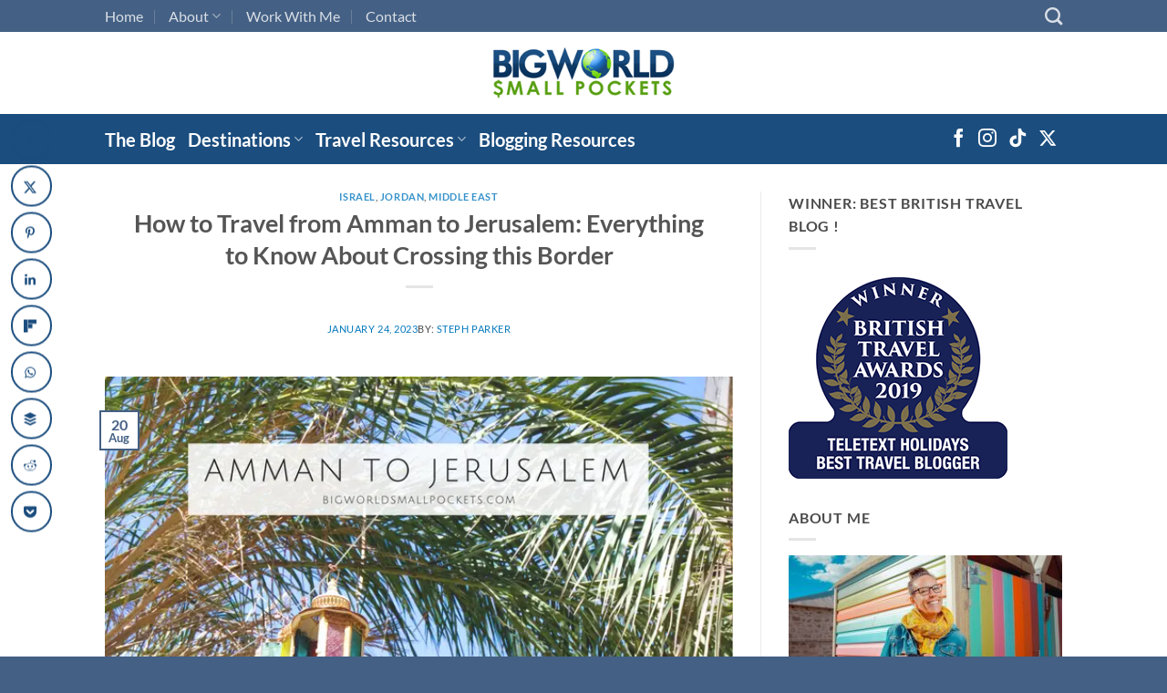

--- FILE ---
content_type: text/html; charset=UTF-8
request_url: https://www.bigworldsmallpockets.com/amman-to-jerusalem/
body_size: 93127
content:
<!DOCTYPE html>
<html lang="en-GB" class="loading-site no-js">
<head><meta charset="UTF-8" /><script type="59bc0f478c4446d6e8a641eb-text/javascript">if(navigator.userAgent.match(/MSIE|Internet Explorer/i)||navigator.userAgent.match(/Trident\/7\..*?rv:11/i)){var href=document.location.href;if(!href.match(/[?&]nowprocket/)){if(href.indexOf("?")==-1){if(href.indexOf("#")==-1){document.location.href=href+"?nowprocket=1"}else{document.location.href=href.replace("#","?nowprocket=1#")}}else{if(href.indexOf("#")==-1){document.location.href=href+"&nowprocket=1"}else{document.location.href=href.replace("#","&nowprocket=1#")}}}}</script><script type="59bc0f478c4446d6e8a641eb-text/javascript">(()=>{class RocketLazyLoadScripts{constructor(){this.v="2.0.4",this.userEvents=["keydown","keyup","mousedown","mouseup","mousemove","mouseover","mouseout","touchmove","touchstart","touchend","touchcancel","wheel","click","dblclick","input"],this.attributeEvents=["onblur","onclick","oncontextmenu","ondblclick","onfocus","onmousedown","onmouseenter","onmouseleave","onmousemove","onmouseout","onmouseover","onmouseup","onmousewheel","onscroll","onsubmit"]}async t(){this.i(),this.o(),/iP(ad|hone)/.test(navigator.userAgent)&&this.h(),this.u(),this.l(this),this.m(),this.k(this),this.p(this),this._(),await Promise.all([this.R(),this.L()]),this.lastBreath=Date.now(),this.S(this),this.P(),this.D(),this.O(),this.M(),await this.C(this.delayedScripts.normal),await this.C(this.delayedScripts.defer),await this.C(this.delayedScripts.async),await this.T(),await this.F(),await this.j(),await this.A(),window.dispatchEvent(new Event("rocket-allScriptsLoaded")),this.everythingLoaded=!0,this.lastTouchEnd&&await new Promise(t=>setTimeout(t,500-Date.now()+this.lastTouchEnd)),this.I(),this.H(),this.U(),this.W()}i(){this.CSPIssue=sessionStorage.getItem("rocketCSPIssue"),document.addEventListener("securitypolicyviolation",t=>{this.CSPIssue||"script-src-elem"!==t.violatedDirective||"data"!==t.blockedURI||(this.CSPIssue=!0,sessionStorage.setItem("rocketCSPIssue",!0))},{isRocket:!0})}o(){window.addEventListener("pageshow",t=>{this.persisted=t.persisted,this.realWindowLoadedFired=!0},{isRocket:!0}),window.addEventListener("pagehide",()=>{this.onFirstUserAction=null},{isRocket:!0})}h(){let t;function e(e){t=e}window.addEventListener("touchstart",e,{isRocket:!0}),window.addEventListener("touchend",function i(o){o.changedTouches[0]&&t.changedTouches[0]&&Math.abs(o.changedTouches[0].pageX-t.changedTouches[0].pageX)<10&&Math.abs(o.changedTouches[0].pageY-t.changedTouches[0].pageY)<10&&o.timeStamp-t.timeStamp<200&&(window.removeEventListener("touchstart",e,{isRocket:!0}),window.removeEventListener("touchend",i,{isRocket:!0}),"INPUT"===o.target.tagName&&"text"===o.target.type||(o.target.dispatchEvent(new TouchEvent("touchend",{target:o.target,bubbles:!0})),o.target.dispatchEvent(new MouseEvent("mouseover",{target:o.target,bubbles:!0})),o.target.dispatchEvent(new PointerEvent("click",{target:o.target,bubbles:!0,cancelable:!0,detail:1,clientX:o.changedTouches[0].clientX,clientY:o.changedTouches[0].clientY})),event.preventDefault()))},{isRocket:!0})}q(t){this.userActionTriggered||("mousemove"!==t.type||this.firstMousemoveIgnored?"keyup"===t.type||"mouseover"===t.type||"mouseout"===t.type||(this.userActionTriggered=!0,this.onFirstUserAction&&this.onFirstUserAction()):this.firstMousemoveIgnored=!0),"click"===t.type&&t.preventDefault(),t.stopPropagation(),t.stopImmediatePropagation(),"touchstart"===this.lastEvent&&"touchend"===t.type&&(this.lastTouchEnd=Date.now()),"click"===t.type&&(this.lastTouchEnd=0),this.lastEvent=t.type,t.composedPath&&t.composedPath()[0].getRootNode()instanceof ShadowRoot&&(t.rocketTarget=t.composedPath()[0]),this.savedUserEvents.push(t)}u(){this.savedUserEvents=[],this.userEventHandler=this.q.bind(this),this.userEvents.forEach(t=>window.addEventListener(t,this.userEventHandler,{passive:!1,isRocket:!0})),document.addEventListener("visibilitychange",this.userEventHandler,{isRocket:!0})}U(){this.userEvents.forEach(t=>window.removeEventListener(t,this.userEventHandler,{passive:!1,isRocket:!0})),document.removeEventListener("visibilitychange",this.userEventHandler,{isRocket:!0}),this.savedUserEvents.forEach(t=>{(t.rocketTarget||t.target).dispatchEvent(new window[t.constructor.name](t.type,t))})}m(){const t="return false",e=Array.from(this.attributeEvents,t=>"data-rocket-"+t),i="["+this.attributeEvents.join("],[")+"]",o="[data-rocket-"+this.attributeEvents.join("],[data-rocket-")+"]",s=(e,i,o)=>{o&&o!==t&&(e.setAttribute("data-rocket-"+i,o),e["rocket"+i]=new Function("event",o),e.setAttribute(i,t))};new MutationObserver(t=>{for(const n of t)"attributes"===n.type&&(n.attributeName.startsWith("data-rocket-")||this.everythingLoaded?n.attributeName.startsWith("data-rocket-")&&this.everythingLoaded&&this.N(n.target,n.attributeName.substring(12)):s(n.target,n.attributeName,n.target.getAttribute(n.attributeName))),"childList"===n.type&&n.addedNodes.forEach(t=>{if(t.nodeType===Node.ELEMENT_NODE)if(this.everythingLoaded)for(const i of[t,...t.querySelectorAll(o)])for(const t of i.getAttributeNames())e.includes(t)&&this.N(i,t.substring(12));else for(const e of[t,...t.querySelectorAll(i)])for(const t of e.getAttributeNames())this.attributeEvents.includes(t)&&s(e,t,e.getAttribute(t))})}).observe(document,{subtree:!0,childList:!0,attributeFilter:[...this.attributeEvents,...e]})}I(){this.attributeEvents.forEach(t=>{document.querySelectorAll("[data-rocket-"+t+"]").forEach(e=>{this.N(e,t)})})}N(t,e){const i=t.getAttribute("data-rocket-"+e);i&&(t.setAttribute(e,i),t.removeAttribute("data-rocket-"+e))}k(t){Object.defineProperty(HTMLElement.prototype,"onclick",{get(){return this.rocketonclick||null},set(e){this.rocketonclick=e,this.setAttribute(t.everythingLoaded?"onclick":"data-rocket-onclick","this.rocketonclick(event)")}})}S(t){function e(e,i){let o=e[i];e[i]=null,Object.defineProperty(e,i,{get:()=>o,set(s){t.everythingLoaded?o=s:e["rocket"+i]=o=s}})}e(document,"onreadystatechange"),e(window,"onload"),e(window,"onpageshow");try{Object.defineProperty(document,"readyState",{get:()=>t.rocketReadyState,set(e){t.rocketReadyState=e},configurable:!0}),document.readyState="loading"}catch(t){console.log("WPRocket DJE readyState conflict, bypassing")}}l(t){this.originalAddEventListener=EventTarget.prototype.addEventListener,this.originalRemoveEventListener=EventTarget.prototype.removeEventListener,this.savedEventListeners=[],EventTarget.prototype.addEventListener=function(e,i,o){o&&o.isRocket||!t.B(e,this)&&!t.userEvents.includes(e)||t.B(e,this)&&!t.userActionTriggered||e.startsWith("rocket-")||t.everythingLoaded?t.originalAddEventListener.call(this,e,i,o):(t.savedEventListeners.push({target:this,remove:!1,type:e,func:i,options:o}),"mouseenter"!==e&&"mouseleave"!==e||t.originalAddEventListener.call(this,e,t.savedUserEvents.push,o))},EventTarget.prototype.removeEventListener=function(e,i,o){o&&o.isRocket||!t.B(e,this)&&!t.userEvents.includes(e)||t.B(e,this)&&!t.userActionTriggered||e.startsWith("rocket-")||t.everythingLoaded?t.originalRemoveEventListener.call(this,e,i,o):t.savedEventListeners.push({target:this,remove:!0,type:e,func:i,options:o})}}J(t,e){this.savedEventListeners=this.savedEventListeners.filter(i=>{let o=i.type,s=i.target||window;return e!==o||t!==s||(this.B(o,s)&&(i.type="rocket-"+o),this.$(i),!1)})}H(){EventTarget.prototype.addEventListener=this.originalAddEventListener,EventTarget.prototype.removeEventListener=this.originalRemoveEventListener,this.savedEventListeners.forEach(t=>this.$(t))}$(t){t.remove?this.originalRemoveEventListener.call(t.target,t.type,t.func,t.options):this.originalAddEventListener.call(t.target,t.type,t.func,t.options)}p(t){let e;function i(e){return t.everythingLoaded?e:e.split(" ").map(t=>"load"===t||t.startsWith("load.")?"rocket-jquery-load":t).join(" ")}function o(o){function s(e){const s=o.fn[e];o.fn[e]=o.fn.init.prototype[e]=function(){return this[0]===window&&t.userActionTriggered&&("string"==typeof arguments[0]||arguments[0]instanceof String?arguments[0]=i(arguments[0]):"object"==typeof arguments[0]&&Object.keys(arguments[0]).forEach(t=>{const e=arguments[0][t];delete arguments[0][t],arguments[0][i(t)]=e})),s.apply(this,arguments),this}}if(o&&o.fn&&!t.allJQueries.includes(o)){const e={DOMContentLoaded:[],"rocket-DOMContentLoaded":[]};for(const t in e)document.addEventListener(t,()=>{e[t].forEach(t=>t())},{isRocket:!0});o.fn.ready=o.fn.init.prototype.ready=function(i){function s(){parseInt(o.fn.jquery)>2?setTimeout(()=>i.bind(document)(o)):i.bind(document)(o)}return"function"==typeof i&&(t.realDomReadyFired?!t.userActionTriggered||t.fauxDomReadyFired?s():e["rocket-DOMContentLoaded"].push(s):e.DOMContentLoaded.push(s)),o([])},s("on"),s("one"),s("off"),t.allJQueries.push(o)}e=o}t.allJQueries=[],o(window.jQuery),Object.defineProperty(window,"jQuery",{get:()=>e,set(t){o(t)}})}P(){const t=new Map;document.write=document.writeln=function(e){const i=document.currentScript,o=document.createRange(),s=i.parentElement;let n=t.get(i);void 0===n&&(n=i.nextSibling,t.set(i,n));const c=document.createDocumentFragment();o.setStart(c,0),c.appendChild(o.createContextualFragment(e)),s.insertBefore(c,n)}}async R(){return new Promise(t=>{this.userActionTriggered?t():this.onFirstUserAction=t})}async L(){return new Promise(t=>{document.addEventListener("DOMContentLoaded",()=>{this.realDomReadyFired=!0,t()},{isRocket:!0})})}async j(){return this.realWindowLoadedFired?Promise.resolve():new Promise(t=>{window.addEventListener("load",t,{isRocket:!0})})}M(){this.pendingScripts=[];this.scriptsMutationObserver=new MutationObserver(t=>{for(const e of t)e.addedNodes.forEach(t=>{"SCRIPT"!==t.tagName||t.noModule||t.isWPRocket||this.pendingScripts.push({script:t,promise:new Promise(e=>{const i=()=>{const i=this.pendingScripts.findIndex(e=>e.script===t);i>=0&&this.pendingScripts.splice(i,1),e()};t.addEventListener("load",i,{isRocket:!0}),t.addEventListener("error",i,{isRocket:!0}),setTimeout(i,1e3)})})})}),this.scriptsMutationObserver.observe(document,{childList:!0,subtree:!0})}async F(){await this.X(),this.pendingScripts.length?(await this.pendingScripts[0].promise,await this.F()):this.scriptsMutationObserver.disconnect()}D(){this.delayedScripts={normal:[],async:[],defer:[]},document.querySelectorAll("script[type$=rocketlazyloadscript]").forEach(t=>{t.hasAttribute("data-rocket-src")?t.hasAttribute("async")&&!1!==t.async?this.delayedScripts.async.push(t):t.hasAttribute("defer")&&!1!==t.defer||"module"===t.getAttribute("data-rocket-type")?this.delayedScripts.defer.push(t):this.delayedScripts.normal.push(t):this.delayedScripts.normal.push(t)})}async _(){await this.L();let t=[];document.querySelectorAll("script[type$=rocketlazyloadscript][data-rocket-src]").forEach(e=>{let i=e.getAttribute("data-rocket-src");if(i&&!i.startsWith("data:")){i.startsWith("//")&&(i=location.protocol+i);try{const o=new URL(i).origin;o!==location.origin&&t.push({src:o,crossOrigin:e.crossOrigin||"module"===e.getAttribute("data-rocket-type")})}catch(t){}}}),t=[...new Map(t.map(t=>[JSON.stringify(t),t])).values()],this.Y(t,"preconnect")}async G(t){if(await this.K(),!0!==t.noModule||!("noModule"in HTMLScriptElement.prototype))return new Promise(e=>{let i;function o(){(i||t).setAttribute("data-rocket-status","executed"),e()}try{if(navigator.userAgent.includes("Firefox/")||""===navigator.vendor||this.CSPIssue)i=document.createElement("script"),[...t.attributes].forEach(t=>{let e=t.nodeName;"type"!==e&&("data-rocket-type"===e&&(e="type"),"data-rocket-src"===e&&(e="src"),i.setAttribute(e,t.nodeValue))}),t.text&&(i.text=t.text),t.nonce&&(i.nonce=t.nonce),i.hasAttribute("src")?(i.addEventListener("load",o,{isRocket:!0}),i.addEventListener("error",()=>{i.setAttribute("data-rocket-status","failed-network"),e()},{isRocket:!0}),setTimeout(()=>{i.isConnected||e()},1)):(i.text=t.text,o()),i.isWPRocket=!0,t.parentNode.replaceChild(i,t);else{const i=t.getAttribute("data-rocket-type"),s=t.getAttribute("data-rocket-src");i?(t.type=i,t.removeAttribute("data-rocket-type")):t.removeAttribute("type"),t.addEventListener("load",o,{isRocket:!0}),t.addEventListener("error",i=>{this.CSPIssue&&i.target.src.startsWith("data:")?(console.log("WPRocket: CSP fallback activated"),t.removeAttribute("src"),this.G(t).then(e)):(t.setAttribute("data-rocket-status","failed-network"),e())},{isRocket:!0}),s?(t.fetchPriority="high",t.removeAttribute("data-rocket-src"),t.src=s):t.src="data:text/javascript;base64,"+window.btoa(unescape(encodeURIComponent(t.text)))}}catch(i){t.setAttribute("data-rocket-status","failed-transform"),e()}});t.setAttribute("data-rocket-status","skipped")}async C(t){const e=t.shift();return e?(e.isConnected&&await this.G(e),this.C(t)):Promise.resolve()}O(){this.Y([...this.delayedScripts.normal,...this.delayedScripts.defer,...this.delayedScripts.async],"preload")}Y(t,e){this.trash=this.trash||[];let i=!0;var o=document.createDocumentFragment();t.forEach(t=>{const s=t.getAttribute&&t.getAttribute("data-rocket-src")||t.src;if(s&&!s.startsWith("data:")){const n=document.createElement("link");n.href=s,n.rel=e,"preconnect"!==e&&(n.as="script",n.fetchPriority=i?"high":"low"),t.getAttribute&&"module"===t.getAttribute("data-rocket-type")&&(n.crossOrigin=!0),t.crossOrigin&&(n.crossOrigin=t.crossOrigin),t.integrity&&(n.integrity=t.integrity),t.nonce&&(n.nonce=t.nonce),o.appendChild(n),this.trash.push(n),i=!1}}),document.head.appendChild(o)}W(){this.trash.forEach(t=>t.remove())}async T(){try{document.readyState="interactive"}catch(t){}this.fauxDomReadyFired=!0;try{await this.K(),this.J(document,"readystatechange"),document.dispatchEvent(new Event("rocket-readystatechange")),await this.K(),document.rocketonreadystatechange&&document.rocketonreadystatechange(),await this.K(),this.J(document,"DOMContentLoaded"),document.dispatchEvent(new Event("rocket-DOMContentLoaded")),await this.K(),this.J(window,"DOMContentLoaded"),window.dispatchEvent(new Event("rocket-DOMContentLoaded"))}catch(t){console.error(t)}}async A(){try{document.readyState="complete"}catch(t){}try{await this.K(),this.J(document,"readystatechange"),document.dispatchEvent(new Event("rocket-readystatechange")),await this.K(),document.rocketonreadystatechange&&document.rocketonreadystatechange(),await this.K(),this.J(window,"load"),window.dispatchEvent(new Event("rocket-load")),await this.K(),window.rocketonload&&window.rocketonload(),await this.K(),this.allJQueries.forEach(t=>t(window).trigger("rocket-jquery-load")),await this.K(),this.J(window,"pageshow");const t=new Event("rocket-pageshow");t.persisted=this.persisted,window.dispatchEvent(t),await this.K(),window.rocketonpageshow&&window.rocketonpageshow({persisted:this.persisted})}catch(t){console.error(t)}}async K(){Date.now()-this.lastBreath>45&&(await this.X(),this.lastBreath=Date.now())}async X(){return document.hidden?new Promise(t=>setTimeout(t)):new Promise(t=>requestAnimationFrame(t))}B(t,e){return e===document&&"readystatechange"===t||(e===document&&"DOMContentLoaded"===t||(e===window&&"DOMContentLoaded"===t||(e===window&&"load"===t||e===window&&"pageshow"===t)))}static run(){(new RocketLazyLoadScripts).t()}}RocketLazyLoadScripts.run()})();</script>
	
	<link rel="profile" href="http://gmpg.org/xfn/11" />
	<link rel="pingback" href="https://www.bigworldsmallpockets.com/xmlrpc.php" />

	<script data-cfasync="false" data-no-defer="1" data-no-minify="1" data-no-optimize="1">var ewww_webp_supported=!1;function check_webp_feature(A,e){var w;e=void 0!==e?e:function(){},ewww_webp_supported?e(ewww_webp_supported):((w=new Image).onload=function(){ewww_webp_supported=0<w.width&&0<w.height,e&&e(ewww_webp_supported)},w.onerror=function(){e&&e(!1)},w.src="data:image/webp;base64,"+{alpha:"UklGRkoAAABXRUJQVlA4WAoAAAAQAAAAAAAAAAAAQUxQSAwAAAARBxAR/Q9ERP8DAABWUDggGAAAABQBAJ0BKgEAAQAAAP4AAA3AAP7mtQAAAA=="}[A])}check_webp_feature("alpha");</script><script data-cfasync="false" data-no-defer="1" data-no-minify="1" data-no-optimize="1">var Arrive=function(c,w){"use strict";if(c.MutationObserver&&"undefined"!=typeof HTMLElement){var r,a=0,u=(r=HTMLElement.prototype.matches||HTMLElement.prototype.webkitMatchesSelector||HTMLElement.prototype.mozMatchesSelector||HTMLElement.prototype.msMatchesSelector,{matchesSelector:function(e,t){return e instanceof HTMLElement&&r.call(e,t)},addMethod:function(e,t,r){var a=e[t];e[t]=function(){return r.length==arguments.length?r.apply(this,arguments):"function"==typeof a?a.apply(this,arguments):void 0}},callCallbacks:function(e,t){t&&t.options.onceOnly&&1==t.firedElems.length&&(e=[e[0]]);for(var r,a=0;r=e[a];a++)r&&r.callback&&r.callback.call(r.elem,r.elem);t&&t.options.onceOnly&&1==t.firedElems.length&&t.me.unbindEventWithSelectorAndCallback.call(t.target,t.selector,t.callback)},checkChildNodesRecursively:function(e,t,r,a){for(var i,n=0;i=e[n];n++)r(i,t,a)&&a.push({callback:t.callback,elem:i}),0<i.childNodes.length&&u.checkChildNodesRecursively(i.childNodes,t,r,a)},mergeArrays:function(e,t){var r,a={};for(r in e)e.hasOwnProperty(r)&&(a[r]=e[r]);for(r in t)t.hasOwnProperty(r)&&(a[r]=t[r]);return a},toElementsArray:function(e){return e=void 0!==e&&("number"!=typeof e.length||e===c)?[e]:e}}),e=(l.prototype.addEvent=function(e,t,r,a){a={target:e,selector:t,options:r,callback:a,firedElems:[]};return this._beforeAdding&&this._beforeAdding(a),this._eventsBucket.push(a),a},l.prototype.removeEvent=function(e){for(var t,r=this._eventsBucket.length-1;t=this._eventsBucket[r];r--)e(t)&&(this._beforeRemoving&&this._beforeRemoving(t),(t=this._eventsBucket.splice(r,1))&&t.length&&(t[0].callback=null))},l.prototype.beforeAdding=function(e){this._beforeAdding=e},l.prototype.beforeRemoving=function(e){this._beforeRemoving=e},l),t=function(i,n){var o=new e,l=this,s={fireOnAttributesModification:!1};return o.beforeAdding(function(t){var e=t.target;e!==c.document&&e!==c||(e=document.getElementsByTagName("html")[0]);var r=new MutationObserver(function(e){n.call(this,e,t)}),a=i(t.options);r.observe(e,a),t.observer=r,t.me=l}),o.beforeRemoving(function(e){e.observer.disconnect()}),this.bindEvent=function(e,t,r){t=u.mergeArrays(s,t);for(var a=u.toElementsArray(this),i=0;i<a.length;i++)o.addEvent(a[i],e,t,r)},this.unbindEvent=function(){var r=u.toElementsArray(this);o.removeEvent(function(e){for(var t=0;t<r.length;t++)if(this===w||e.target===r[t])return!0;return!1})},this.unbindEventWithSelectorOrCallback=function(r){var a=u.toElementsArray(this),i=r,e="function"==typeof r?function(e){for(var t=0;t<a.length;t++)if((this===w||e.target===a[t])&&e.callback===i)return!0;return!1}:function(e){for(var t=0;t<a.length;t++)if((this===w||e.target===a[t])&&e.selector===r)return!0;return!1};o.removeEvent(e)},this.unbindEventWithSelectorAndCallback=function(r,a){var i=u.toElementsArray(this);o.removeEvent(function(e){for(var t=0;t<i.length;t++)if((this===w||e.target===i[t])&&e.selector===r&&e.callback===a)return!0;return!1})},this},i=new function(){var s={fireOnAttributesModification:!1,onceOnly:!1,existing:!1};function n(e,t,r){return!(!u.matchesSelector(e,t.selector)||(e._id===w&&(e._id=a++),-1!=t.firedElems.indexOf(e._id)))&&(t.firedElems.push(e._id),!0)}var c=(i=new t(function(e){var t={attributes:!1,childList:!0,subtree:!0};return e.fireOnAttributesModification&&(t.attributes=!0),t},function(e,i){e.forEach(function(e){var t=e.addedNodes,r=e.target,a=[];null!==t&&0<t.length?u.checkChildNodesRecursively(t,i,n,a):"attributes"===e.type&&n(r,i)&&a.push({callback:i.callback,elem:r}),u.callCallbacks(a,i)})})).bindEvent;return i.bindEvent=function(e,t,r){t=void 0===r?(r=t,s):u.mergeArrays(s,t);var a=u.toElementsArray(this);if(t.existing){for(var i=[],n=0;n<a.length;n++)for(var o=a[n].querySelectorAll(e),l=0;l<o.length;l++)i.push({callback:r,elem:o[l]});if(t.onceOnly&&i.length)return r.call(i[0].elem,i[0].elem);setTimeout(u.callCallbacks,1,i)}c.call(this,e,t,r)},i},o=new function(){var a={};function i(e,t){return u.matchesSelector(e,t.selector)}var n=(o=new t(function(){return{childList:!0,subtree:!0}},function(e,r){e.forEach(function(e){var t=e.removedNodes,e=[];null!==t&&0<t.length&&u.checkChildNodesRecursively(t,r,i,e),u.callCallbacks(e,r)})})).bindEvent;return o.bindEvent=function(e,t,r){t=void 0===r?(r=t,a):u.mergeArrays(a,t),n.call(this,e,t,r)},o};d(HTMLElement.prototype),d(NodeList.prototype),d(HTMLCollection.prototype),d(HTMLDocument.prototype),d(Window.prototype);var n={};return s(i,n,"unbindAllArrive"),s(o,n,"unbindAllLeave"),n}function l(){this._eventsBucket=[],this._beforeAdding=null,this._beforeRemoving=null}function s(e,t,r){u.addMethod(t,r,e.unbindEvent),u.addMethod(t,r,e.unbindEventWithSelectorOrCallback),u.addMethod(t,r,e.unbindEventWithSelectorAndCallback)}function d(e){e.arrive=i.bindEvent,s(i,e,"unbindArrive"),e.leave=o.bindEvent,s(o,e,"unbindLeave")}}(window,void 0),ewww_webp_supported=!1;function check_webp_feature(e,t){var r;ewww_webp_supported?t(ewww_webp_supported):((r=new Image).onload=function(){ewww_webp_supported=0<r.width&&0<r.height,t(ewww_webp_supported)},r.onerror=function(){t(!1)},r.src="data:image/webp;base64,"+{alpha:"UklGRkoAAABXRUJQVlA4WAoAAAAQAAAAAAAAAAAAQUxQSAwAAAARBxAR/Q9ERP8DAABWUDggGAAAABQBAJ0BKgEAAQAAAP4AAA3AAP7mtQAAAA==",animation:"UklGRlIAAABXRUJQVlA4WAoAAAASAAAAAAAAAAAAQU5JTQYAAAD/////AABBTk1GJgAAAAAAAAAAAAAAAAAAAGQAAABWUDhMDQAAAC8AAAAQBxAREYiI/gcA"}[e])}function ewwwLoadImages(e){if(e){for(var t=document.querySelectorAll(".batch-image img, .image-wrapper a, .ngg-pro-masonry-item a, .ngg-galleria-offscreen-seo-wrapper a"),r=0,a=t.length;r<a;r++)ewwwAttr(t[r],"data-src",t[r].getAttribute("data-webp")),ewwwAttr(t[r],"data-thumbnail",t[r].getAttribute("data-webp-thumbnail"));for(var i=document.querySelectorAll("div.woocommerce-product-gallery__image"),r=0,a=i.length;r<a;r++)ewwwAttr(i[r],"data-thumb",i[r].getAttribute("data-webp-thumb"))}for(var n=document.querySelectorAll("video"),r=0,a=n.length;r<a;r++)ewwwAttr(n[r],"poster",e?n[r].getAttribute("data-poster-webp"):n[r].getAttribute("data-poster-image"));for(var o,l=document.querySelectorAll("img.ewww_webp_lazy_load"),r=0,a=l.length;r<a;r++)e&&(ewwwAttr(l[r],"data-lazy-srcset",l[r].getAttribute("data-lazy-srcset-webp")),ewwwAttr(l[r],"data-srcset",l[r].getAttribute("data-srcset-webp")),ewwwAttr(l[r],"data-lazy-src",l[r].getAttribute("data-lazy-src-webp")),ewwwAttr(l[r],"data-src",l[r].getAttribute("data-src-webp")),ewwwAttr(l[r],"data-orig-file",l[r].getAttribute("data-webp-orig-file")),ewwwAttr(l[r],"data-medium-file",l[r].getAttribute("data-webp-medium-file")),ewwwAttr(l[r],"data-large-file",l[r].getAttribute("data-webp-large-file")),null!=(o=l[r].getAttribute("srcset"))&&!1!==o&&o.includes("R0lGOD")&&ewwwAttr(l[r],"src",l[r].getAttribute("data-lazy-src-webp"))),l[r].className=l[r].className.replace(/\bewww_webp_lazy_load\b/,"");for(var s=document.querySelectorAll(".ewww_webp"),r=0,a=s.length;r<a;r++)e?(ewwwAttr(s[r],"srcset",s[r].getAttribute("data-srcset-webp")),ewwwAttr(s[r],"src",s[r].getAttribute("data-src-webp")),ewwwAttr(s[r],"data-orig-file",s[r].getAttribute("data-webp-orig-file")),ewwwAttr(s[r],"data-medium-file",s[r].getAttribute("data-webp-medium-file")),ewwwAttr(s[r],"data-large-file",s[r].getAttribute("data-webp-large-file")),ewwwAttr(s[r],"data-large_image",s[r].getAttribute("data-webp-large_image")),ewwwAttr(s[r],"data-src",s[r].getAttribute("data-webp-src"))):(ewwwAttr(s[r],"srcset",s[r].getAttribute("data-srcset-img")),ewwwAttr(s[r],"src",s[r].getAttribute("data-src-img"))),s[r].className=s[r].className.replace(/\bewww_webp\b/,"ewww_webp_loaded");window.jQuery&&jQuery.fn.isotope&&jQuery.fn.imagesLoaded&&(jQuery(".fusion-posts-container-infinite").imagesLoaded(function(){jQuery(".fusion-posts-container-infinite").hasClass("isotope")&&jQuery(".fusion-posts-container-infinite").isotope()}),jQuery(".fusion-portfolio:not(.fusion-recent-works) .fusion-portfolio-wrapper").imagesLoaded(function(){jQuery(".fusion-portfolio:not(.fusion-recent-works) .fusion-portfolio-wrapper").isotope()}))}function ewwwWebPInit(e){ewwwLoadImages(e),ewwwNggLoadGalleries(e),document.arrive(".ewww_webp",function(){ewwwLoadImages(e)}),document.arrive(".ewww_webp_lazy_load",function(){ewwwLoadImages(e)}),document.arrive("videos",function(){ewwwLoadImages(e)}),"loading"==document.readyState?document.addEventListener("DOMContentLoaded",ewwwJSONParserInit):("undefined"!=typeof galleries&&ewwwNggParseGalleries(e),ewwwWooParseVariations(e))}function ewwwAttr(e,t,r){null!=r&&!1!==r&&e.setAttribute(t,r)}function ewwwJSONParserInit(){"undefined"!=typeof galleries&&check_webp_feature("alpha",ewwwNggParseGalleries),check_webp_feature("alpha",ewwwWooParseVariations)}function ewwwWooParseVariations(e){if(e)for(var t=document.querySelectorAll("form.variations_form"),r=0,a=t.length;r<a;r++){var i=t[r].getAttribute("data-product_variations"),n=!1;try{for(var o in i=JSON.parse(i))void 0!==i[o]&&void 0!==i[o].image&&(void 0!==i[o].image.src_webp&&(i[o].image.src=i[o].image.src_webp,n=!0),void 0!==i[o].image.srcset_webp&&(i[o].image.srcset=i[o].image.srcset_webp,n=!0),void 0!==i[o].image.full_src_webp&&(i[o].image.full_src=i[o].image.full_src_webp,n=!0),void 0!==i[o].image.gallery_thumbnail_src_webp&&(i[o].image.gallery_thumbnail_src=i[o].image.gallery_thumbnail_src_webp,n=!0),void 0!==i[o].image.thumb_src_webp&&(i[o].image.thumb_src=i[o].image.thumb_src_webp,n=!0));n&&ewwwAttr(t[r],"data-product_variations",JSON.stringify(i))}catch(e){}}}function ewwwNggParseGalleries(e){if(e)for(var t in galleries){var r=galleries[t];galleries[t].images_list=ewwwNggParseImageList(r.images_list)}}function ewwwNggLoadGalleries(e){e&&document.addEventListener("ngg.galleria.themeadded",function(e,t){window.ngg_galleria._create_backup=window.ngg_galleria.create,window.ngg_galleria.create=function(e,t){var r=$(e).data("id");return galleries["gallery_"+r].images_list=ewwwNggParseImageList(galleries["gallery_"+r].images_list),window.ngg_galleria._create_backup(e,t)}})}function ewwwNggParseImageList(e){for(var t in e){var r=e[t];if(void 0!==r["image-webp"]&&(e[t].image=r["image-webp"],delete e[t]["image-webp"]),void 0!==r["thumb-webp"]&&(e[t].thumb=r["thumb-webp"],delete e[t]["thumb-webp"]),void 0!==r.full_image_webp&&(e[t].full_image=r.full_image_webp,delete e[t].full_image_webp),void 0!==r.srcsets)for(var a in r.srcsets)nggSrcset=r.srcsets[a],void 0!==r.srcsets[a+"-webp"]&&(e[t].srcsets[a]=r.srcsets[a+"-webp"],delete e[t].srcsets[a+"-webp"]);if(void 0!==r.full_srcsets)for(var i in r.full_srcsets)nggFSrcset=r.full_srcsets[i],void 0!==r.full_srcsets[i+"-webp"]&&(e[t].full_srcsets[i]=r.full_srcsets[i+"-webp"],delete e[t].full_srcsets[i+"-webp"])}return e}check_webp_feature("alpha",ewwwWebPInit);</script><script type="rocketlazyloadscript">(function(html){html.className = html.className.replace(/\bno-js\b/,'js')})(document.documentElement);</script>
<meta name='robots' content='index, follow, max-image-preview:large, max-snippet:-1, max-video-preview:-1' />
<meta name="viewport" content="width=device-width, initial-scale=1" />
	<!-- This site is optimized with the Yoast SEO plugin v26.6 - https://yoast.com/wordpress/plugins/seo/ -->
	<title>How to Travel from Amman to Jerusalem: Everything to Know About Crossing this Border - Big World Small Pockets</title>
<link data-rocket-prefetch href="https://exchange.mediavine.com" rel="dns-prefetch">
<link data-rocket-prefetch href="https://scripts.mediavine.com" rel="dns-prefetch">
<link data-rocket-prefetch href="https://securepubads.g.doubleclick.net" rel="dns-prefetch">
<style id="wpr-usedcss">img:is([sizes=auto i],[sizes^="auto," i]){contain-intrinsic-size:3000px 1500px}.dpsp-networks-btns-wrapper li{float:left;margin:0;padding:0;border:0;list-style-type:none!important;transition:all .15s ease-in}.dpsp-networks-btns-wrapper .dpsp-network-btn{display:flex;position:relative;box-sizing:border-box;width:100%;min-width:40px;height:40px;max-height:40px;padding:0;border:2px solid;border-radius:0;box-shadow:none;font-family:Arial,sans-serif;font-size:14px;font-weight:700;line-height:36px;text-align:center;vertical-align:middle;text-decoration:none!important;text-transform:unset!important;cursor:pointer;transition:all .15s ease-in}.dpsp-networks-btns-wrapper .dpsp-network-btn.dpsp-facebook .dpsp-network-icon{border-color:#3a579a;fill:var(--networkColor,#3a579a);background:#3a579a}.dpsp-networks-btns-wrapper .dpsp-network-btn.dpsp-facebook .dpsp-network-icon.dpsp-network-icon-outlined .dpsp-network-icon-inner>svg{fill:none!important;stroke:var(--customNetworkColor,var(--networkColor,#3a579a));stroke-width:1;fill:var(--customNetworkColor,var(--networkColor,#3a579a))}.dpsp-networks-btns-wrapper .dpsp-network-btn.dpsp-facebook .dpsp-network-icon.dpsp-network-icon-outlined .dpsp-network-icon-inner>svg>svg{fill:var(--customNetworkColor,var(--networkColor,#3a579a));stroke:var(--customNetworkColor,var(--networkColor,#3a579a));stroke-width:1}.dpsp-x{--networkAccent:#000;--networkColor:#000;--networkHover:rgba(0, 0, 0, .4)}.dpsp-networks-btns-wrapper .dpsp-network-btn.dpsp-x{border-color:#000;color:#000;background:#000}.dpsp-networks-btns-wrapper .dpsp-network-btn.dpsp-x .dpsp-network-icon{border-color:#000;fill:var(--networkColor,#000);background:#000}.dpsp-networks-btns-wrapper .dpsp-network-btn.dpsp-x .dpsp-network-icon.dpsp-network-icon-outlined .dpsp-network-icon-inner>svg{fill:none!important;stroke:var(--customNetworkColor,var(--networkColor,#000));stroke-width:1;fill:var(--customNetworkColor,var(--networkColor,#000))}.dpsp-networks-btns-wrapper .dpsp-network-btn.dpsp-x .dpsp-network-icon.dpsp-network-icon-outlined .dpsp-network-icon-inner>svg>svg{fill:var(--customNetworkColor,var(--networkColor,#000));stroke:var(--customNetworkColor,var(--networkColor,#000));stroke-width:1}.dpsp-networks-btns-wrapper .dpsp-network-btn.dpsp-x:focus,.dpsp-networks-btns-wrapper .dpsp-network-btn.dpsp-x:focus .dpsp-network-icon,.dpsp-networks-btns-wrapper .dpsp-network-btn.dpsp-x:hover,.dpsp-networks-btns-wrapper .dpsp-network-btn.dpsp-x:hover .dpsp-network-icon{border-color:#000;color:#000;background:#000}.dpsp-networks-btns-wrapper .dpsp-network-btn.dpsp-x:focus .dpsp-network-icon .dpsp-network-icon-inner>svg,.dpsp-networks-btns-wrapper .dpsp-network-btn.dpsp-x:hover .dpsp-network-icon .dpsp-network-icon-inner>svg{fill:#000}.dpsp-networks-btns-wrapper .dpsp-network-btn.dpsp-x:focus .dpsp-network-icon .dpsp-network-icon-inner>svg>svg,.dpsp-networks-btns-wrapper .dpsp-network-btn.dpsp-x:hover .dpsp-network-icon .dpsp-network-icon-inner>svg>svg{fill:var(--customNetworkHoverColor,var(--networkHover,#000));stroke:var(--customNetworkHoverColor,var(--networkHover,#000))}.dpsp-networks-btns-wrapper .dpsp-network-btn.dpsp-pinterest .dpsp-network-icon{border-color:#c92228;fill:var(--networkColor,#c92228);background:#c92228}.dpsp-networks-btns-wrapper .dpsp-network-btn.dpsp-pinterest .dpsp-network-icon.dpsp-network-icon-outlined .dpsp-network-icon-inner>svg{fill:none!important;stroke:var(--customNetworkColor,var(--networkColor,#c92228));stroke-width:1;fill:var(--customNetworkColor,var(--networkColor,#c92228))}.dpsp-networks-btns-wrapper .dpsp-network-btn.dpsp-pinterest .dpsp-network-icon.dpsp-network-icon-outlined .dpsp-network-icon-inner>svg>svg{fill:var(--customNetworkColor,var(--networkColor,#c92228));stroke:var(--customNetworkColor,var(--networkColor,#c92228));stroke-width:1}.dpsp-networks-btns-wrapper .dpsp-network-btn.dpsp-linkedin .dpsp-network-icon{border-color:#0077b5;fill:var(--networkColor,#0077b5);background:#0077b5}.dpsp-networks-btns-wrapper .dpsp-network-btn.dpsp-linkedin .dpsp-network-icon.dpsp-network-icon-outlined .dpsp-network-icon-inner>svg{fill:none!important;stroke:var(--customNetworkColor,var(--networkColor,#0077b5));stroke-width:1;fill:var(--customNetworkColor,var(--networkColor,#0077b5))}.dpsp-networks-btns-wrapper .dpsp-network-btn.dpsp-linkedin .dpsp-network-icon.dpsp-network-icon-outlined .dpsp-network-icon-inner>svg>svg{fill:var(--customNetworkColor,var(--networkColor,#0077b5));stroke:var(--customNetworkColor,var(--networkColor,#0077b5));stroke-width:1}.dpsp-networks-btns-wrapper .dpsp-network-btn.dpsp-reddit .dpsp-network-icon{border-color:#ff5700;fill:var(--networkColor,#ff5700);background:#ff5700}.dpsp-networks-btns-wrapper .dpsp-network-btn.dpsp-reddit .dpsp-network-icon.dpsp-network-icon-outlined .dpsp-network-icon-inner>svg{fill:none!important;stroke:var(--customNetworkColor,var(--networkColor,#ff5700));stroke-width:1;fill:var(--customNetworkColor,var(--networkColor,#ff5700))}.dpsp-networks-btns-wrapper .dpsp-network-btn.dpsp-reddit .dpsp-network-icon.dpsp-network-icon-outlined .dpsp-network-icon-inner>svg>svg{fill:var(--customNetworkColor,var(--networkColor,#ff5700));stroke:var(--customNetworkColor,var(--networkColor,#ff5700));stroke-width:1}.dpsp-networks-btns-wrapper .dpsp-network-btn.dpsp-whatsapp .dpsp-network-icon{border-color:#25d366;fill:var(--networkColor,#25d366);background:#25d366}.dpsp-networks-btns-wrapper .dpsp-network-btn.dpsp-whatsapp .dpsp-network-icon.dpsp-network-icon-outlined .dpsp-network-icon-inner>svg{fill:none!important;stroke:var(--customNetworkColor,var(--networkColor,#25d366));stroke-width:1;fill:var(--customNetworkColor,var(--networkColor,#25d366))}.dpsp-networks-btns-wrapper .dpsp-network-btn.dpsp-whatsapp .dpsp-network-icon.dpsp-network-icon-outlined .dpsp-network-icon-inner>svg>svg{fill:var(--customNetworkColor,var(--networkColor,#25d366));stroke:var(--customNetworkColor,var(--networkColor,#25d366));stroke-width:1}.dpsp-networks-btns-wrapper .dpsp-network-btn.dpsp-email .dpsp-network-icon{border-color:#27ae60;fill:var(--networkColor,#27ae60);background:#27ae60}.dpsp-networks-btns-wrapper .dpsp-network-btn.dpsp-email .dpsp-network-icon.dpsp-network-icon-outlined .dpsp-network-icon-inner>svg{fill:none!important;stroke:var(--customNetworkColor,var(--networkColor,#27ae60));stroke-width:1;fill:var(--customNetworkColor,var(--networkColor,#27ae60))}.dpsp-networks-btns-wrapper .dpsp-network-btn.dpsp-email .dpsp-network-icon.dpsp-network-icon-outlined .dpsp-network-icon-inner>svg>svg{fill:var(--customNetworkColor,var(--networkColor,#27ae60));stroke:var(--customNetworkColor,var(--networkColor,#27ae60));stroke-width:1}.dpsp-networks-btns-wrapper .dpsp-network-btn.dpsp-pocket .dpsp-network-icon{border-color:#ed4055;fill:var(--networkColor,#ed4055);background:#ed4055}.dpsp-networks-btns-wrapper .dpsp-network-btn.dpsp-pocket .dpsp-network-icon.dpsp-network-icon-outlined .dpsp-network-icon-inner>svg{fill:none!important;stroke:var(--customNetworkColor,var(--networkColor,#ed4055));stroke-width:1;fill:var(--customNetworkColor,var(--networkColor,#ed4055))}.dpsp-networks-btns-wrapper .dpsp-network-btn.dpsp-pocket .dpsp-network-icon.dpsp-network-icon-outlined .dpsp-network-icon-inner>svg>svg{fill:var(--customNetworkColor,var(--networkColor,#ed4055));stroke:var(--customNetworkColor,var(--networkColor,#ed4055));stroke-width:1}.dpsp-networks-btns-wrapper .dpsp-network-btn.dpsp-buffer .dpsp-network-icon{border-color:#29323b;fill:var(--networkColor,#29323b);background:#29323b}.dpsp-networks-btns-wrapper .dpsp-network-btn.dpsp-buffer .dpsp-network-icon.dpsp-network-icon-outlined .dpsp-network-icon-inner>svg{fill:none!important;stroke:var(--customNetworkColor,var(--networkColor,#29323b));stroke-width:1;fill:var(--customNetworkColor,var(--networkColor,#29323b))}.dpsp-networks-btns-wrapper .dpsp-network-btn.dpsp-buffer .dpsp-network-icon.dpsp-network-icon-outlined .dpsp-network-icon-inner>svg>svg{fill:var(--customNetworkColor,var(--networkColor,#29323b));stroke:var(--customNetworkColor,var(--networkColor,#29323b));stroke-width:1}.dpsp-networks-btns-wrapper .dpsp-network-btn.dpsp-flipboard .dpsp-network-icon{border-color:#e12828;fill:var(--networkColor,#e12828);background:#e12828}.dpsp-networks-btns-wrapper .dpsp-network-btn.dpsp-flipboard .dpsp-network-icon.dpsp-network-icon-outlined .dpsp-network-icon-inner>svg{fill:none!important;stroke:var(--customNetworkColor,var(--networkColor,#e12828));stroke-width:1;fill:var(--customNetworkColor,var(--networkColor,#e12828))}.dpsp-networks-btns-wrapper .dpsp-network-btn.dpsp-flipboard .dpsp-network-icon.dpsp-network-icon-outlined .dpsp-network-icon-inner>svg>svg{fill:var(--customNetworkColor,var(--networkColor,#e12828));stroke:var(--customNetworkColor,var(--networkColor,#e12828));stroke-width:1}.dpsp-mastodon{--networkAccent:#8c8dff;--networkColor:#8c8dff;--networkHover:rgba(140, 141, 255, .4)}.dpsp-networks-btns-wrapper .dpsp-network-btn.dpsp-mastodon{border-color:#8c8dff;color:#8c8dff;background:#8c8dff}.dpsp-networks-btns-wrapper .dpsp-network-btn.dpsp-mastodon .dpsp-network-icon{border-color:#8c8dff;fill:var(--networkColor,#8c8dff);background:#8c8dff}.dpsp-networks-btns-wrapper .dpsp-network-btn.dpsp-mastodon .dpsp-network-icon.dpsp-network-icon-outlined .dpsp-network-icon-inner>svg{fill:none!important;stroke:var(--customNetworkColor,var(--networkColor,#8c8dff));stroke-width:1;fill:var(--customNetworkColor,var(--networkColor,#8c8dff))}.dpsp-networks-btns-wrapper .dpsp-network-btn.dpsp-mastodon .dpsp-network-icon.dpsp-network-icon-outlined .dpsp-network-icon-inner>svg>svg{fill:var(--customNetworkColor,var(--networkColor,#8c8dff));stroke:var(--customNetworkColor,var(--networkColor,#8c8dff));stroke-width:1}.dpsp-networks-btns-wrapper .dpsp-network-btn.dpsp-mastodon:focus,.dpsp-networks-btns-wrapper .dpsp-network-btn.dpsp-mastodon:focus .dpsp-network-icon,.dpsp-networks-btns-wrapper .dpsp-network-btn.dpsp-mastodon:hover,.dpsp-networks-btns-wrapper .dpsp-network-btn.dpsp-mastodon:hover .dpsp-network-icon{border-color:#8c8dff;color:#8c8dff;background:#8c8dff}.dpsp-networks-btns-wrapper .dpsp-network-btn.dpsp-mastodon:focus .dpsp-network-icon .dpsp-network-icon-inner>svg,.dpsp-networks-btns-wrapper .dpsp-network-btn.dpsp-mastodon:hover .dpsp-network-icon .dpsp-network-icon-inner>svg{fill:#8c8dff}.dpsp-networks-btns-wrapper .dpsp-network-btn.dpsp-mastodon:focus .dpsp-network-icon .dpsp-network-icon-inner>svg>svg,.dpsp-networks-btns-wrapper .dpsp-network-btn.dpsp-mastodon:hover .dpsp-network-icon .dpsp-network-icon-inner>svg>svg{fill:var(--customNetworkHoverColor,var(--networkHover,#8c8dff));stroke:var(--customNetworkHoverColor,var(--networkHover,#8c8dff))}.dpsp-messenger{--networkAccent:#a334fa;--networkColor:#0695ff;--networkHover:rgba(163, 52, 250, .4)}.dpsp-networks-btns-wrapper .dpsp-network-btn.dpsp-messenger{border-color:#0695ff;color:#0695ff;background:#0695ff}.dpsp-networks-btns-wrapper .dpsp-network-btn.dpsp-messenger .dpsp-network-icon{border-color:#0695ff;fill:var(--networkColor,#0695ff);background:#0695ff}.dpsp-networks-btns-wrapper .dpsp-network-btn.dpsp-messenger .dpsp-network-icon.dpsp-network-icon-outlined .dpsp-network-icon-inner>svg{fill:none!important;stroke:var(--customNetworkColor,var(--networkColor,#0695ff));stroke-width:1;fill:var(--customNetworkColor,var(--networkColor,#0695ff))}.dpsp-networks-btns-wrapper .dpsp-network-btn.dpsp-messenger .dpsp-network-icon.dpsp-network-icon-outlined .dpsp-network-icon-inner>svg>svg{fill:var(--customNetworkColor,var(--networkColor,#0695ff));stroke:var(--customNetworkColor,var(--networkColor,#0695ff));stroke-width:1}.dpsp-networks-btns-wrapper .dpsp-network-btn.dpsp-messenger:focus,.dpsp-networks-btns-wrapper .dpsp-network-btn.dpsp-messenger:focus .dpsp-network-icon,.dpsp-networks-btns-wrapper .dpsp-network-btn.dpsp-messenger:hover,.dpsp-networks-btns-wrapper .dpsp-network-btn.dpsp-messenger:hover .dpsp-network-icon{border-color:#a334fa;color:#a334fa;background:#a334fa}.dpsp-networks-btns-wrapper .dpsp-network-btn.dpsp-messenger:focus .dpsp-network-icon .dpsp-network-icon-inner>svg,.dpsp-networks-btns-wrapper .dpsp-network-btn.dpsp-messenger:hover .dpsp-network-icon .dpsp-network-icon-inner>svg{fill:#a334fa}.dpsp-networks-btns-wrapper .dpsp-network-btn.dpsp-messenger:focus .dpsp-network-icon .dpsp-network-icon-inner>svg>svg,.dpsp-networks-btns-wrapper .dpsp-network-btn.dpsp-messenger:hover .dpsp-network-icon .dpsp-network-icon-inner>svg>svg{fill:var(--customNetworkHoverColor,var(--networkHover,#a334fa));stroke:var(--customNetworkHoverColor,var(--networkHover,#a334fa))}.dpsp-bluesky{--networkAccent:#58b8ff;--networkColor:#0a7aff;--networkHover:rgba(88, 184, 255, .4)}.dpsp-networks-btns-wrapper .dpsp-network-btn.dpsp-bluesky{border-color:#0a7aff;color:#0a7aff;background:#0a7aff}.dpsp-networks-btns-wrapper .dpsp-network-btn.dpsp-bluesky .dpsp-network-icon{border-color:#0a7aff;fill:var(--networkColor,#0a7aff);background:#0a7aff}.dpsp-networks-btns-wrapper .dpsp-network-btn.dpsp-bluesky .dpsp-network-icon.dpsp-network-icon-outlined .dpsp-network-icon-inner>svg{fill:none!important;stroke:var(--customNetworkColor,var(--networkColor,#0a7aff));stroke-width:1;fill:var(--customNetworkColor,var(--networkColor,#0a7aff))}.dpsp-networks-btns-wrapper .dpsp-network-btn.dpsp-bluesky .dpsp-network-icon.dpsp-network-icon-outlined .dpsp-network-icon-inner>svg>svg{fill:var(--customNetworkColor,var(--networkColor,#0a7aff));stroke:var(--customNetworkColor,var(--networkColor,#0a7aff));stroke-width:1}.dpsp-networks-btns-wrapper .dpsp-network-btn.dpsp-bluesky:focus,.dpsp-networks-btns-wrapper .dpsp-network-btn.dpsp-bluesky:focus .dpsp-network-icon,.dpsp-networks-btns-wrapper .dpsp-network-btn.dpsp-bluesky:hover,.dpsp-networks-btns-wrapper .dpsp-network-btn.dpsp-bluesky:hover .dpsp-network-icon{border-color:#58b8ff;color:#58b8ff;background:#58b8ff}.dpsp-networks-btns-wrapper .dpsp-network-btn.dpsp-bluesky:focus .dpsp-network-icon .dpsp-network-icon-inner>svg,.dpsp-networks-btns-wrapper .dpsp-network-btn.dpsp-bluesky:hover .dpsp-network-icon .dpsp-network-icon-inner>svg{fill:#58b8ff}.dpsp-networks-btns-wrapper .dpsp-network-btn.dpsp-bluesky:focus .dpsp-network-icon .dpsp-network-icon-inner>svg>svg,.dpsp-networks-btns-wrapper .dpsp-network-btn.dpsp-bluesky:hover .dpsp-network-icon .dpsp-network-icon-inner>svg>svg{fill:var(--customNetworkHoverColor,var(--networkHover,#58b8ff));stroke:var(--customNetworkHoverColor,var(--networkHover,#58b8ff))}.dpsp-shape-rounded .dpsp-network-btn,.dpsp-shape-rounded .dpsp-network-btn .dpsp-network-icon{border-top-left-radius:4px;border-bottom-left-radius:4px}.dpsp-shape-rounded .dpsp-network-btn,.dpsp-shape-rounded .dpsp-no-label.dpsp-network-btn .dpsp-network-icon{border-top-right-radius:4px;border-bottom-right-radius:4px}@media print{#dpsp-floating-sidebar,#dpsp-pop-up,#dpsp-pop-up-overlay,#dpsp-sticky-bar-wrapper{display:none!important}}.dpsp-pin-it-wrapper.aligncenter{display:table!important}@media screen and (min-width:481px){.dpsp-pin-it-wrapper.dpsp-always-show-desktop .dpsp-pin-it-button{visibility:visible!important;color:#fff!important;background-color:#c92228!important}}@media screen and (max-width:480px){.dpsp-pin-it-wrapper.dpsp-always-show-mobile .dpsp-pin-it-button{visibility:visible!important;color:#fff!important;background-color:#c92228!important}}.dpsp-position-left.dpsp-shape-rounded .dpsp-networks-btns-sidebar .dpsp-network-btn.dpsp-first,.dpsp-position-left.dpsp-shape-rounded .dpsp-networks-btns-sidebar .dpsp-network-btn.dpsp-first .dpsp-network-icon{border-top-right-radius:4px}.dpsp-position-left.dpsp-shape-rounded .dpsp-networks-btns-sidebar .dpsp-network-btn.dpsp-last,.dpsp-position-left.dpsp-shape-rounded .dpsp-networks-btns-sidebar .dpsp-network-btn.dpsp-last .dpsp-network-icon{border-bottom-right-radius:4px}.dpsp-position-left.dpsp-shape-rounded.dpsp-bottom-spacing .dpsp-networks-btns-sidebar .dpsp-network-btn,.dpsp-position-left.dpsp-shape-rounded.dpsp-bottom-spacing .dpsp-networks-btns-sidebar .dpsp-network-btn .dpsp-network-icon{border-radius:0 4px 4px 0}.dpsp-shape-rounded.dpsp-bottom-spacing .dpsp-networks-btns-sidebar .dpsp-network-btn{border-radius:0 4px 4px 0}#dpsp-sticky-bar-wrapper.dpsp-device-mobile:not(.dpsp-is-mobile){display:none}.dpsp-click-to-tweet:after{display:block;clear:both;content:""}.dpsp-networks-btns-wrapper .dpsp-network-btn .dpsp-network-icon{display:block;position:relative;top:-2px;left:-2px;-moz-box-sizing:border-box;box-sizing:border-box;width:40px;height:40px;border:2px solid;font-size:14px;line-height:36px;text-align:center;transition:all .15s ease-in;align-self:start;flex:0 0 auto}#dpsp-pop-up{position:fixed;width:100%;max-width:750px;padding:40px;border-radius:10px;opacity:0;background:#fff;transition:all .25s ease-in-out;transform:translate(-50%,-50%);z-index:9999}#dpsp-pop-up-overlay{display:block;position:fixed;top:0;left:0;width:0;height:0;opacity:0;background:#000;transition:opacity .25s ease-in-out,margin .25s ease-in-out;z-index:9998}.dpsp-email-save-this-tool{clear:both;border:1px solid #333;padding:20px;margin:25px 0;display:flex;box-shadow:0 0 0 max(100vh,100vw) transparent;transition:box-shadow .7s}.dpsp-email-save-this-tool.hubbub-spotlight{box-shadow:0 0 0 max(100vh,100vw) rgba(0,0,0,.3);position:relative!important;z-index:99999!important}.dpsp-email-save-this-tool img{max-width:80%}.dpsp-email-save-this-tool p{margin:5px .2rem;text-align:center}input.hubbub-block-save-this-submit-button,input:disabled.hubbub-block-save-this-submit-button{border-radius:.33rem;border-color:var(--wp--preset--color--contrast);border-width:0;font-family:inherit;font-size:var(--wp--preset--font-size--small);font-style:normal;font-weight:500;line-height:inherit;padding:.6rem 1rem;text-decoration:none}input.hubbub-save-this-consent{width:auto;height:auto}input.hubbub-save-this-snare{display:none}p.hubbub-save-this-saved{font-weight:700;font-size:18px;color:#000}input#hubbub-save-this-consent.hubbub-save-this-error{border:2px solid red!important}@media print{.dpsp-email-save-this-tool{display:none}}@media screen and (max-width :720px){aside#dpsp-floating-sidebar.dpsp-hide-on-mobile.opened{display:none}}.dpsp-button-style-5 .dpsp-networks-btns-sidebar.dpsp-networks-btns-wrapper .dpsp-network-btn .dpsp-network-icon,.dpsp-button-style-5 .dpsp-networks-btns-sidebar.dpsp-networks-btns-wrapper .dpsp-network-btn:not(:hover):not(:active){--customNetworkColor:#1b4d7e;--customNetworkHoverColor:#0578bd;border-color:#1b4d7e;color:#1b4d7e}.dpsp-button-style-5 .dpsp-networks-btns-sidebar.dpsp-networks-btns-wrapper .dpsp-network-btn .dpsp-network-icon .dpsp-network-icon-inner>svg{fill:#1b4d7e}.dpsp-button-style-5 .dpsp-networks-btns-sidebar.dpsp-networks-btns-wrapper .dpsp-network-btn:focus,.dpsp-button-style-5 .dpsp-networks-btns-sidebar.dpsp-networks-btns-wrapper .dpsp-network-btn:hover{border-color:#0578bd;background:#0578bd}.dpsp-networks-btns-wrapper.dpsp-networks-btns-sidebar .dpsp-network-btn{--networkHover:rgba(5, 120, 189, .4);--networkAccent:rgba(5, 120, 189, 1)}html{-ms-text-size-adjust:100%;-webkit-text-size-adjust:100%;font-family:sans-serif}body{margin:0}article,aside,figure,footer,header,main,nav{display:block}video{display:inline-block}template{display:none}a{background-color:transparent}a:active,a:hover{outline-width:0}strong{font-weight:inherit;font-weight:bolder}small{display:inline-block;font-size:80%}img{border-style:none}svg:not(:root){overflow:hidden}button,input,textarea{font:inherit}button,input{overflow:visible}button{text-transform:none}[type=button],[type=submit],button{cursor:pointer}[type=submit],button,html [type=button]{-webkit-appearance:button}button::-moz-focus-inner,input::-moz-focus-inner{border:0;padding:0}button:-moz-focusring,input:-moz-focusring{outline:ButtonText dotted 1px}textarea{overflow:auto}[type=number]::-webkit-inner-spin-button,[type=number]::-webkit-outer-spin-button{height:auto}[type=search]{-webkit-appearance:textfield}[type=search]::-webkit-search-cancel-button,[type=search]::-webkit-search-decoration{-webkit-appearance:none}*,:after,:before,html{box-sizing:border-box}html{-webkit-tap-highlight-color:transparent;background-attachment:fixed}body{-webkit-font-smoothing:antialiased;-moz-osx-font-smoothing:grayscale;color:var(--fs-color-base)}hr{border-width:0;border-top:1px solid;margin:15px 0;opacity:.1}img{display:inline-block;height:auto;max-width:100%;vertical-align:middle}figure{margin:0}p:empty{display:none}a,button,input{touch-action:manipulation}iframe,object{max-width:100%}.col,.gallery-item{margin:0;padding:0 15px 30px;position:relative;width:100%}@media screen and (max-width:849px){.col{padding-bottom:30px}}.align-top{align-items:flex-start!important;align-self:flex-start!important;justify-content:flex-start!important;vertical-align:top!important}.small-columns-1 .flickity-slider>.col{flex-basis:100%;max-width:100%}.small-columns-2 .flickity-slider>.col{flex-basis:50%;max-width:50%}.small-columns-3 .flickity-slider>.col{flex-basis:33.3333333333%;max-width:33.3333333333%}.small-columns-4 .flickity-slider>.col{flex-basis:25%;max-width:25%}.small-columns-5 .flickity-slider>.col{flex-basis:20%;max-width:20%}.small-columns-6 .flickity-slider>.col{flex-basis:16.6666666667%;max-width:16.6666666667%}.small-columns-7 .flickity-slider>.col{flex-basis:14.2857142857%;max-width:14.2857142857%}.small-columns-8 .flickity-slider>.col{flex-basis:12.5%;max-width:12.5%}@media screen and (min-width:550px){.medium-columns-1 .flickity-slider>.col{flex-basis:100%;max-width:100%}.medium-columns-2 .flickity-slider>.col{flex-basis:50%;max-width:50%}.medium-columns-3 .flickity-slider>.col{flex-basis:33.3333333333%;max-width:33.3333333333%}.medium-columns-4 .flickity-slider>.col{flex-basis:25%;max-width:25%}.medium-columns-5 .flickity-slider>.col{flex-basis:20%;max-width:20%}.medium-columns-6 .flickity-slider>.col{flex-basis:16.6666666667%;max-width:16.6666666667%}.medium-columns-7 .flickity-slider>.col{flex-basis:14.2857142857%;max-width:14.2857142857%}.medium-columns-8 .flickity-slider>.col{flex-basis:12.5%;max-width:12.5%}}@media screen and (min-width:850px){.row-divided>.col+.col:not(.large-12){border-left:1px solid #ececec}.large-3{flex-basis:25%;max-width:25%}.large-9{flex-basis:75%;max-width:75%}.large-columns-1 .flickity-slider>.col{flex-basis:100%;max-width:100%}.gallery-columns-2 .gallery-item,.large-columns-2 .flickity-slider>.col,.large-columns-2>.col{flex-basis:50%;max-width:50%}.large-columns-3 .flickity-slider>.col{flex-basis:33.3333333333%;max-width:33.3333333333%}.large-columns-4 .flickity-slider>.col{flex-basis:25%;max-width:25%}.large-columns-5 .flickity-slider>.col{flex-basis:20%;max-width:20%}.large-columns-6 .flickity-slider>.col{flex-basis:16.6666666667%;max-width:16.6666666667%}.large-columns-7 .flickity-slider>.col{flex-basis:14.2857142857%;max-width:14.2857142857%}.large-columns-8 .flickity-slider>.col{flex-basis:12.5%;max-width:12.5%}}.container,.row{margin-left:auto;margin-right:auto;width:100%}.container{padding-left:15px;padding-right:15px}.container,.row{max-width:1080px}.row.row-collapse{max-width:1050px}.row.row-large{max-width:1110px}.flex-row{align-items:center;display:flex;flex-flow:row nowrap;justify-content:space-between;width:100%}.text-center .flex-row{justify-content:center}.header .flex-row{height:100%}.flex-col{max-height:100%}.flex-grow{-ms-flex-negative:1;-ms-flex-preferred-size:auto!important;flex:1}.flex-center{margin:0 auto}.flex-left{margin-right:auto}.flex-right{margin-left:auto}@media(max-width:849px){.medium-text-center .flex-row{justify-content:center}}.grid-col .flickity-slider>.img,.grid-col .slider:not(.flickity-enabled){bottom:0;height:100%;-o-object-fit:cover;object-fit:cover;padding:0!important;position:absolute!important;top:0;width:100%}.grid-col .slider:not(.flickity-enabled)>*{position:relative!important}.grid-col .flickity-viewport{height:100%!important}@media (-ms-high-contrast:none){.slider-nav-circle .flickity-prev-next-button svg{height:36px!important}.nav>li>a>i{top:-1px}}.gallery,.row{display:flex;flex-flow:row wrap;width:100%}.row>div:not(.col):not([class^=col-]):not([class*=" col-"]){width:100%!important}.container .row:not(.row-collapse),.lightbox-content .row:not(.row-collapse),.row .gallery,.row .row:not(.row-collapse){margin-left:-15px;margin-right:-15px;padding-left:0;padding-right:0;width:auto}.row .container{padding-left:0;padding-right:0}.banner+.row:not(.row-collapse),.banner-grid-wrapper+.row:not(.row-collapse),.section+.row:not(.row-collapse),.slider-wrapper+.row:not(.row-collapse){margin-top:30px}.row-collapse{padding:0}.row-collapse>.col,.row-collapse>.flickity-viewport>.flickity-slider>.col{padding:0!important}.row-collapse>.col .container{max-width:100%}.container .row-small:not(.row-collapse),.row .row-small:not(.row-collapse){margin-bottom:0;margin-left:-10px;margin-right:-10px}.row-small>.flickity-viewport>.flickity-slider>.col{margin-bottom:0;padding:0 9.8px 19.6px}.container .row-xsmall:not(.row-collapse),.row .row-xsmall:not(.row-collapse){margin-bottom:0;margin-left:-2px;margin-right:-2px}.row-xsmall>.flickity-viewport>.flickity-slider>.col{margin-bottom:0;padding:0 2px 3px}@media screen and (min-width:850px){.row-large{padding-left:0;padding-right:0}.container .row-large:not(.row-collapse),.row .row-large:not(.row-collapse){margin-bottom:0;margin-left:-30px;margin-right:-30px}.row-large>.col,.row-large>.flickity-viewport>.flickity-slider>.col{margin-bottom:0;padding:0 30px 30px}}.nav-dropdown{background-color:#fff;color:var(--fs-color-base);display:table;left:-99999px;margin:0;max-height:0;min-width:260px;opacity:0;padding:20px 0;position:absolute;text-align:left;transition:opacity .25s,visibility .25s;visibility:hidden;z-index:9}.no-js li.has-dropdown:hover>.nav-dropdown,li.current-dropdown>.nav-dropdown{left:-15px;max-height:inherit;opacity:1;visibility:visible}.nav-right li.has-dropdown:hover:last-child>.nav-dropdown{left:auto;right:-15px}.nav-dropdown>li.nav-dropdown-col{display:table-cell;min-width:160px;text-align:left;white-space:nowrap;width:160px}.nav-dropdown>li.nav-dropdown-col:not(:last-child){border-right:1px solid transparent}.nav{align-items:center;display:flex;flex-flow:row wrap;width:100%}.nav>li{display:inline-block;list-style:none;margin:0 7px;padding:0;transition:background-color .3s}.nav-column>li>a,.nav-dropdown>li>a,.nav>li>a{color:rgba(74,74,74,.85);transition:all .2s}.nav-column li>a:hover,.nav-dropdown>li>a:hover,.nav>li>a:hover{color:hsla(0,0%,7%,.85)}@media(min-width:850px){.nav-divided>li{margin:0 .7em}.nav-divided>li+li>a:after{border-left:1px solid rgba(0,0,0,.1);content:"";height:15px;left:-1em;margin-top:-7px;position:absolute;top:50%;width:1px}}li.html .row,li.html form,li.html input{margin:0}.nav:hover>li:not(:hover)>a:before{opacity:0}.nav.nav-vertical{flex-flow:column}.nav.nav-vertical li{list-style:none;margin:0;width:100%}.nav-vertical li li{font-size:1em;padding-left:.5em}.nav-vertical>li{align-items:center;display:flex;flex-flow:row wrap}.nav-vertical>li ul{width:100%}.nav-vertical li li.menu-item-has-children{margin-bottom:1em}.nav-vertical li li.menu-item-has-children:not(:first-child){margin-top:1em}.nav-vertical>li>a,.nav-vertical>li>ul>li a{align-items:center;display:flex;flex-grow:1;width:auto}.nav-vertical li li.menu-item-has-children>a{color:#000;font-size:.8em;font-weight:bolder;text-transform:uppercase}.nav-vertical>li.html{padding-bottom:1em;padding-top:1em}.nav-vertical>li>ul li a{color:#4a4a4a;transition:color .2s}.nav-vertical>li>ul li a:hover{color:#111;opacity:1}.nav-vertical>li>ul{margin:0 0 2em;padding-left:1em}.nav .children{left:-99999px;opacity:0;position:fixed;transform:translateX(-10px);transition:background-color .6s,transform .3s,opacity .3s}@media(prefers-reduced-motion){.nav .children{opacity:1;transform:none}}.nav-sidebar.nav-vertical>li.menu-item:hover{background-color:rgba(0,0,0,.05)}.nav-sidebar.nav-vertical>li+li{border-top:1px solid #ececec}.dark .nav-sidebar.nav-vertical>li+li{border-color:hsla(0,0%,100%,.2)}.nav-vertical>li+li{border-top:1px solid #ececec}.text-center .nav-vertical li{border:0}.text-center .nav-vertical li li,.text-center.nav-vertical li li{padding-left:0}.nav-vertical .social-icons{display:block;width:100%}.badge{backface-visibility:hidden;display:table;height:2.8em;pointer-events:none;width:2.8em;z-index:20}.badge.top{left:0}.badge-inner{background-color:var(--fs-color-primary);color:#fff;display:table-cell;font-weight:bolder;height:100%;line-height:.85;padding:2px;text-align:center;transition:background-color .3s,color .3s,border .3s;vertical-align:middle;white-space:nowrap;width:100%}.badge+.badge{height:2.5em;opacity:.9;width:2.5em}.badge+.badge+.badge{opacity:.8}.badge-outline .badge-inner{background-color:#fff;border:2px solid;color:var(--fs-color-primary)}.badge-outline{margin-left:-.4em}.widget .badge-outline .badge-inner{background-color:transparent}.widget .badge{margin:0!important}.dark .widget .badge-outline .badge-inner{color:#fff;opacity:.7}.row-collapse .badge-circle{margin-left:15px}.box{margin:0 auto;position:relative;width:100%}.box>a{display:block;width:100%}.box a{display:inline-block}.box,.box-image{transition:opacity .3s,transform .3s,background-color .3s}.box-image{height:auto;margin:0 auto;overflow:hidden;position:relative}.button,button,input[type=button],input[type=submit]{background-color:transparent;border:1px solid transparent;border-radius:0;box-sizing:border-box;color:currentColor;cursor:pointer;display:inline-block;font-size:.97em;font-weight:bolder;letter-spacing:.03em;line-height:2.4em;margin-right:1em;margin-top:0;max-width:100%;min-height:2.5em;min-width:24px;padding:0 1.2em;position:relative;text-align:center;text-decoration:none;text-rendering:optimizeLegibility;text-shadow:none;text-transform:uppercase;transition:transform .3s,border .3s,background .3s,box-shadow .3s,opacity .3s,color .3s;vertical-align:middle}.button span{display:inline-block;line-height:1.6}.button.is-outline{line-height:2.19em}.nav>li>a.button,.nav>li>a.button:hover{padding-bottom:0;padding-top:0}.nav>li>a.button:hover{color:#fff}.button,input[type=button].button,input[type=submit],input[type=submit].button{background-color:var(--fs-color-primary);border-color:rgba(0,0,0,.05);color:#fff}.button.is-outline,input[type=button].is-outline,input[type=submit].is-outline{background-color:transparent;border:2px solid}.button:hover,.dark .button.is-form:hover,input[type=button]:hover,input[type=submit]:hover{box-shadow:inset 0 0 0 100px rgba(0,0,0,.2);color:#fff;opacity:1;outline:0}.is-form,button.is-form,button[type=submit].is-form,input[type=button].is-form,input[type=reset].is-form,input[type=submit].is-form{background-color:#f9f9f9;border:1px solid #ddd;color:#666;font-weight:400;overflow:hidden;position:relative;text-shadow:1px 1px 1px #fff;text-transform:none}.button.is-form:hover{background-color:#f1f1f1;color:#000}.dark .button,.dark input[type=button],.dark input[type=submit]{color:#fff}.dark .button.is-form,.dark input[type=button].is-form,.dark input[type=reset].is-form,.dark input[type=submit].is-form{color:#000}.is-outline{color:silver}.is-outline:hover{box-shadow:none!important}input[type=submit],input[type=submit].button{background-color:var(--fs-color-primary)}.is-outline:hover{background-color:var(--fs-color-primary);border-color:var(--fs-color-primary);color:#fff}.button.alt,.secondary{background-color:var(--fs-color-secondary)}.secondary.is-outline{color:var(--fs-color-secondary)}.secondary.is-outline:hover{background-color:var(--fs-color-secondary);border-color:var(--fs-color-secondary);color:#fff}a.secondary:not(.button){background-color:transparent}.text-center .button:first-of-type{margin-left:0!important}.text-center .button:last-of-type,.text-right .button:last-of-type{margin-right:0!important}.flex-col .button,.flex-col button,.flex-col input{margin-bottom:0}.is-divider{background-color:rgba(0,0,0,.1);display:block;height:3px;margin:1em 0;max-width:30px;width:100%}.widget .is-divider{margin-top:.66em}.dark .is-divider{background-color:hsla(0,0%,100%,.3)}form{margin-bottom:0}input[type=email],input[type=number],input[type=password],input[type=search],input[type=text],input[type=url],textarea{background-color:#fff;border:1px solid #ddd;border-radius:0;box-shadow:inset 0 1px 2px rgba(0,0,0,.1);box-sizing:border-box;color:#333;font-size:.97em;height:2.507em;max-width:100%;padding:0 .75em;transition:color .3s,border .3s,background .3s,opacity .3s;vertical-align:middle;width:100%}@media(max-width:849px){input[type=email],input[type=number],input[type=password],input[type=search],input[type=text],input[type=url],textarea{font-size:1rem}body.body-scroll-lock--active .mfp-wrap{overflow:auto;position:fixed!important}}input:hover,textarea:hover{box-shadow:inset 0 -1.8em 1em 0 transparent}input[type=email],input[type=number],input[type=search],input[type=text],input[type=url],textarea{-webkit-appearance:none;-moz-appearance:none;appearance:none}textarea{min-height:120px;padding-top:.7em}input[type=email]:focus,input[type=number]:focus,input[type=password]:focus,input[type=search]:focus,input[type=text]:focus,textarea:focus{background-color:#fff;box-shadow:0 0 5px #ccc;color:#333;opacity:1!important;outline:0}label{display:block;font-size:.9em;font-weight:700;margin-bottom:.4em}.flickity-slider>.icon-box{padding-left:3%!important;padding-right:3%!important}i[class*=" icon-"],i[class^=icon-]{speak:none!important;display:inline-block;font-display:block;font-family:fl-icons!important;font-style:normal!important;font-variant:normal!important;font-weight:400!important;line-height:1.2;margin:0;padding:0;position:relative;text-transform:none!important}.widget-title i{margin-right:4px;opacity:.35}.button i,button i{top:-1.5px;vertical-align:middle}a.remove{border:2px solid;border-radius:100%;color:#ccc;display:block;font-size:15px!important;font-weight:700;height:24px;line-height:19px!important;text-align:center;width:24px}a.icon:not(.button),button.icon:not(.button){font-family:sans-serif;font-size:1.2em;margin-left:.25em;margin-right:.25em}.header a.icon:not(.button){margin-left:.3em;margin-right:.3em}.header .nav-small a.icon:not(.button){font-size:1em}.button.icon{display:inline-block;margin-left:.12em;margin-right:.12em;min-width:2.5em;padding-left:.6em;padding-right:.6em}.button.icon i{font-size:1.2em}.button.icon i+span{padding-right:.5em}.button.icon.is-small{border-width:1px}.button.icon.is-small i{top:-1px}.button.icon.circle{padding-left:0;padding-right:0}.button.icon.circle>span{margin:0 8px}.button.icon.circle>span+i{margin-left:-4px}.button.icon.circle>i{margin:0 8px}.button.icon.circle>i+span{margin-left:-4px}.button.icon.circle>i:only-child{margin:0}.nav>li>a>i{font-size:20px;transition:color .3s;vertical-align:middle}.nav>li>a>i+span{margin-left:5px}.nav>li>a>span+i{margin-left:5px}.nav-small>li>a>i{font-size:1em}.nav>li>a>i.icon-search{font-size:1.2em}.nav>li>a>i.icon-menu{font-size:1.9em}.nav>li.has-icon>a>i{min-width:1em}.nav-vertical>li>a>i{font-size:16px;opacity:.6}.button:not(.icon)>i{margin-left:-.15em;margin-right:.4em}.button:not(.icon)>span+i{margin-left:.4em;margin-right:-.15em}.has-dropdown .icon-angle-down{font-size:16px;margin-left:.2em;opacity:.6}img{opacity:1;transition:opacity 1s}.col>.img:not(:last-child){margin-bottom:1em}.img{position:relative}.img,.img img{width:100%}.img .caption{bottom:0;position:absolute}.img .caption{background-color:rgba(0,0,0,.3);color:#fff;font-size:14px;max-height:100%!important;overflow-y:auto;padding:4px 10px;transform:translateY(100%);transition:transform .5s;width:100%}.img:hover .caption{transform:translateY(0)}.image-cover{background-position:50% 50%;background-size:cover;height:auto;overflow:hidden;padding-top:100%;position:relative}.mfp-bg{background:#0b0b0b;height:100%;left:0;opacity:0;overflow:hidden;position:fixed;top:0;transition:opacity .25s;width:100%;z-index:1042}.mfp-bg.mfp-ready{opacity:.6}.mfp-wrap{-webkit-backface-visibility:hidden;outline:0!important;position:fixed;z-index:1043}.mfp-container,.mfp-wrap{height:100%;left:0;top:0;width:100%}.mfp-container{box-sizing:border-box;padding:30px;position:absolute;text-align:center}.mfp-container:before{content:"";display:inline-block;height:100%;vertical-align:middle}.mfp-image-holder{padding:40px 6.66%}.mfp-content{display:inline-block;margin:0 auto;max-width:100%;opacity:0;position:relative;text-align:left;transform:translateY(-30px);transition:transform .5s,opacity .3s;vertical-align:middle;z-index:1045}.mfp-content-inner{box-shadow:1px 1px 5px 0 rgba(0,0,0,.2)}.mfp-ready .mfp-content{opacity:1;transform:translateY(0)}.mfp-ready.mfp-removing .mfp-content{opacity:0}.mfp-ajax-holder .mfp-content,.mfp-inline-holder .mfp-content{cursor:auto;width:100%}.mfp-zoom-out-cur,.mfp-zoom-out-cur .mfp-image-holder .mfp-close{cursor:zoom-out}.mfp-auto-cursor .mfp-content{cursor:auto}.mfp-arrow,.mfp-close,.mfp-counter,.mfp-preloader{-webkit-user-select:none;-moz-user-select:none;user-select:none}.mfp-hide{display:none!important}.mfp-preloader{color:#ccc;left:8px;margin-top:-.8em;position:absolute;right:8px;text-align:center;top:50%;width:auto;z-index:1044}.mfp-s-error .mfp-content,.mfp-s-ready .mfp-preloader{display:none}.mfp-close{-webkit-backface-visibility:hidden;box-shadow:none;color:#fff;cursor:pointer;font-family:Arial,monospace;font-size:40px;font-style:normal;font-weight:300;height:40px;line-height:40px;margin:0!important;min-height:0;mix-blend-mode:difference;opacity:0;outline:0;padding:0;position:fixed;right:0;text-align:center;text-decoration:none;top:0;transition:opacity .6s,transform .3s;transition-delay:.15s;width:40px;z-index:1046}.mfp-close svg{pointer-events:none}.mfp-content .mfp-close{position:absolute}.mfp-ready .mfp-close{opacity:.6}.mfp-counter{color:#ccc;font-size:12px;line-height:18px;position:absolute;right:0;top:0}.mfp-arrow{color:#fff;height:50px;margin:0;mix-blend-mode:difference;opacity:.6;position:fixed;text-align:center;top:50%;width:50px;z-index:1046}.mfp-arrow i{font-size:42px!important;pointer-events:none}.mfp-arrow-left{left:0;transform:translateX(100%)}.mfp-arrow-right{right:0;transform:translateX(-100%)}.mfp-ready .mfp-arrow-left,.mfp-ready .mfp-arrow-right{transform:translateX(0)}.mfp-iframe-holder{padding-bottom:40px;padding-top:40px}.mfp-iframe-holder .mfp-content{line-height:0;max-width:900px;width:100%}.mfp-iframe-holder .mfp-close{top:-40px}.mfp-iframe-scaler{height:0;overflow:hidden;padding-top:56.25%;width:100%}.mfp-iframe-scaler iframe{display:block;height:100%;left:0;position:absolute;top:0;width:100%}.mfp-iframe-scaler iframe{background:#000;box-shadow:0 0 8px rgba(0,0,0,.6)}img.mfp-img{margin:0 auto}img.mfp-img{backface-visibility:hidden;display:block;height:auto;max-height:calc(100vh - 80px);max-width:100%;padding:0 0 40px;width:auto}.mfp-figure,img.mfp-img{line-height:0}.mfp-figure figure{margin:0}.mfp-bottom-bar{cursor:auto;left:0;margin-top:-36px;position:absolute;top:100%;width:100%}.mfp-title{word-wrap:break-word;color:#f3f3f3;font-size:11px;line-height:18px;padding-right:36px;text-align:left}.mfp-image-holder .mfp-content{max-width:100%}.mfp-gallery .mfp-image-holder .mfp-figure{cursor:pointer}.dark.loading-spin{border:3px solid rgba(0,0,0,.1)!important;border-left-color:#fff!important}.loading-spin.centered{left:50%;margin-left:-15px;margin-top:-15px;position:absolute;top:50%;z-index:99}.button.loading{color:hsla(0,0%,100%,.05);opacity:1!important;pointer-events:none!important;position:relative}.button.loading:after{animation:.5s linear infinite spin;border:2px solid #fff;border-radius:32px;border-right-color:transparent!important;border-top-color:transparent!important;content:"";display:block;height:16px;left:50%;margin-left:-8px;margin-top:-8px;position:absolute;top:50%;width:16px}.is-outline .button.loading:after{border-color:var(--fs-color-primary)}@keyframes spin{0%{transform:rotate(0)}to{transform:rotate(1turn)}}.off-canvas .mfp-content{-ms-scrollbar-base-color:#000;-ms-scrollbar-arrow-color:#000;-ms-overflow-style:-ms-autohiding-scrollbar}.off-canvas-left .mfp-content,.off-canvas-right .mfp-content{-webkit-overflow-scrolling:touch;background-color:hsla(0,0%,100%,.95);bottom:0;box-shadow:0 0 10px 0 rgba(0,0,0,.5);left:0;overflow-x:hidden;overflow-y:auto;position:fixed;top:0;transform:translateX(calc(var(--drawer-width)*-1));transition:transform .2s;width:var(--drawer-width)}.off-canvas-left.dark .mfp-content,.off-canvas-right.dark .mfp-content{background-color:rgba(0,0,0,.95)}.off-canvas-right .mfp-content{left:auto;right:0;transform:translateX(var(--drawer-width))}.off-canvas-center .nav-vertical>li>a,.off-canvas-center .nav-vertical>li>ul>li a{justify-content:center}.off-canvas-center .nav-vertical>li>a{font-size:1.5em}.off-canvas-center .mfp-container{padding:0}.off-canvas-center .mfp-content{-webkit-overflow-scrolling:touch;max-width:700px;overflow-x:hidden;overflow-y:auto;padding-top:50px}.off-canvas-center .mfp-content .searchform{margin:0 auto;max-width:260px}.off-canvas-center.mfp-bg.mfp-ready{opacity:.85}.off-canvas-center .nav-sidebar.nav-vertical>li{border:0}.off-canvas-center .nav-sidebar.nav-vertical>li>a{padding-left:30px;padding-right:30px}.off-canvas-center .nav-sidebar.nav-vertical>li .toggle{position:absolute;right:0;top:15px}.off-canvas.mfp-removing .mfp-content{opacity:0!important}.off-canvas-left.mfp-ready .mfp-content,.off-canvas-right.mfp-ready .mfp-content{opacity:1;transform:translate(0)}@media(prefers-reduced-motion){.mfp-bg,.mfp-close,.mfp-content{transition:opacity .3s}.off-canvas-left .mfp-content,.off-canvas-right .mfp-content{transition:opacity .2s}}table{border-color:#ececec;border-spacing:0;margin-bottom:1em;width:100%}label{color:#222}.table{display:table}.flickity-slider>.img{margin-bottom:0}.slider-full .flickity-slider>.col{padding:0!important}.slider-load-first:not(.flickity-enabled){max-height:500px}.slider-load-first:not(.flickity-enabled)>div{opacity:0}.slider:not(.flickity-enabled){-ms-overflow-style:-ms-autohiding-scrollbar;overflow-x:scroll;overflow-y:hidden;white-space:nowrap;width:auto}.row.row-slider:not(.flickity-enabled){display:block}.slider:not(.flickity-enabled)>*{display:inline-block!important;vertical-align:top;white-space:normal!important}.slider:not(.flickity-enabled)>a{width:100%}.flickity-slider>a,.flickity-slider>a>img,.flickity-slider>div:not(.col),.flickity-slider>figure,.flickity-slider>img,.flickity-slider>p{margin:0;padding:0;transition:transform .6s,opacity .6s,box-shadow .6s;width:100%!important}.flickity-slider>.row:not(.is-selected){opacity:0}.flickity-enabled{display:block;position:relative}.flickity-enabled:focus{outline:0}.flickity-viewport{height:100%;overflow:hidden;position:relative;width:100%}.flickity-slider{height:100%;position:absolute;width:100%}.is-dragging .flickity-viewport .flickity-slider{pointer-events:none}.flickity-enabled.is-draggable{-webkit-tap-highlight-color:transparent;tap-highlight-color:transparent;-webkit-user-select:none;-moz-user-select:none;user-select:none}.flickity-enabled.is-draggable .flickity-viewport{cursor:move;cursor:grab}.flickity-enabled.is-draggable .flickity-viewport.is-pointer-down{cursor:grabbing}.flickity-prev-next-button{background-color:transparent;border:none;bottom:40%;color:#111;cursor:pointer;margin:0;opacity:0;padding:0;position:absolute;top:40%;transition:transform .3s,opacity .3s,background .3s,box-shadow .3s;width:36px}.flickity-prev-next-button.next{right:2%;transform:translateX(-20%)}.flickity-prev-next-button.previous{left:2%;transform:translateX(20%)}.slider-show-nav .flickity-prev-next-button,.slider:hover .flickity-prev-next-button{opacity:.7;transform:translateX(0)!important}.slider .flickity-prev-next-button:hover{box-shadow:none;opacity:1}.slider .flickity-prev-next-button:hover .arrow,.slider .flickity-prev-next-button:hover svg{fill:var(--fs-color-primary)}@media(min-width:850px){.slider-nav-outside .flickity-prev-next-button.next{left:100%;right:auto}.slider-nav-outside .flickity-prev-next-button.previous{left:auto;right:100%}.show-for-medium{display:none!important}}.flickity-prev-next-button:disabled,button.flickity-prev-next-button[disabled]{background:0 0!important;box-shadow:none!important;cursor:auto;opacity:0!important;pointer-events:none}.flickity-prev-next-button svg{height:auto;left:50%;max-height:100%;max-width:100%;padding:20%;position:absolute;top:50%;transform:translate(-50%,-50%);transition:all .3s;width:100%}.slider-nav-push:not(.slider-nav-reveal) .flickity-prev-next-button{margin-top:-10%}.slider-nav-push.slider-nav-reveal .flickity-prev-next-button svg{margin-top:-40px}.flickity-prev-next-button .arrow,.flickity-prev-next-button svg{fill:currentColor;border-color:currentColor;transition:all .3s}.flickity-prev-next-button.no-svg{color:#111;font-size:26px}.slider-no-arrows .flickity-prev-next-button{display:none!important}.slider-type-fade .flickity-slider{transform:none!important}.slider-type-fade .flickity-slider>*{left:0!important;opacity:0;z-index:1}.slider-type-fade .flickity-slider>.is-selected{opacity:1;z-index:2}.slider-type-fade .flickity-page-dots,.slider-type-fade .flickity-prev-next-button{z-index:3}@media screen and (min-width:850px){.slider-type-fade.product-gallery-stacked .flickity-slider>*{opacity:unset}}@media(prefers-reduced-motion){.flickity-prev-next-button.next,.flickity-prev-next-button.previous{transform:none!important}}.flickity-page-dots{bottom:15px;left:20%;line-height:1;list-style:none;margin:0;padding:0;position:absolute;right:20%;text-align:center}.row-slider .flickity-page-dots{bottom:0}.flickity-rtl .flickity-page-dots{direction:rtl}.flickity-page-dots .dot{border:3px solid #111;border-radius:50%;cursor:pointer;display:inline-block;height:12px;margin:0 5px;opacity:.4;transition:opacity .3s;width:12px}.nav-dots-small .flickity-page-dots .dot,.row-slider .flickity-page-dots .dot{background-color:#111;border:0;height:10px;opacity:.2;width:10px}.flickity-page-dots .dot:hover{opacity:.7}.flickity-page-dots .dot:first-child:last-child{display:none}.flickity-page-dots .dot.is-selected{background-color:#111;opacity:1!important}.slider-nav-dots-dashes .flickity-page-dots .dot{border-radius:0;height:4px;margin:0;width:40px}.slider-nav-dots-dashes-spaced .flickity-page-dots .dot{border-radius:0;height:4px;width:40px}.slider-nav-dots-simple .flickity-page-dots .dot{background-color:#111}.slider-nav-dots-square .flickity-page-dots .dot{border-radius:0}.slider-nav-circle .flickity-prev-next-button .arrow,.slider-nav-circle .flickity-prev-next-button svg{border:2px solid;border-radius:100%}.slider-nav-circle .flickity-prev-next-button:hover .arrow,.slider-nav-circle .flickity-prev-next-button:hover svg{fill:#fff!important;background-color:var(--fs-color-primary);border-color:var(--fs-color-primary)}.slider-nav-reveal .flickity-prev-next-button,.slider-nav-reveal .flickity-prev-next-button:hover{background-color:#fff;bottom:0;box-shadow:0 -150px 15px 0 rgba(0,0,0,.3);height:100%;margin:0!important;top:-2px;width:30px}.dark .slider-nav-reveal .flickity-prev-next-button{background-color:rgba(0,0,0,.3);border-radius:99px;color:#fff}.slider-nav-reveal .flickity-prev-next-button.next{left:auto!important;right:-1px!important;transform:translateX(10%)}.slider-nav-reveal .flickity-prev-next-button.previous{left:-1px!important;right:auto!important;transform:translateX(-10%)}.slider-nav-light .flickity-prev-next-button{color:#fff}.slider-nav-light .flickity-prev-next-button .arrow,.slider-nav-light .flickity-prev-next-button svg{fill:#fff}.slider-nav-light .flickity-page-dots .dot{border-color:#fff}.slider-nav-light .flickity-page-dots .dot.is-selected,.slider-nav-light.slider-nav-dots-simple .flickity-page-dots .dot{background-color:#fff}.slider-style-container .flickity-slider>*,.slider-style-focus .flickity-slider>*,.slider-style-shadow .flickity-slider>*{margin:0 auto;max-width:1080px}.slider-style-container:not(.flickity-enabled) .ux_banner,.slider-style-focus:not(.flickity-enabled) .ux_banner,.slider-style-shadow:not(.flickity-enabled) .ux_banner{opacity:0!important}.slider-style-container .flickity-slider>:not(.is-selected),.slider-style-focus .flickity-slider>:not(.is-selected),.slider-style-shadow .flickity-slider>:not(.is-selected){opacity:.5}.slider-style-shadow .flickity-slider>:before{background-image:url(https://www.bigworldsmallpockets.com/wp-content/themes/flatsome/assets/img/shadow@2x.png);background-size:100% 100%;bottom:-6px;content:"";height:100px;left:-10%;position:absolute;right:-10%;z-index:-2}.slider-style-shadow .flickity-slider>:not(.is-selected){opacity:1;transform:scale(.9);z-index:-1}.slider-style-shadow .flickity-slider>:not(.is-selected):before{height:200px;opacity:.5}.slider-style-shadow .flickity-slider>.is-selected{transform:scale(.95)}.slider-style-focus .flickity-page-dots{bottom:6px}.slider-style-focus .flickity-slider>*{max-width:1050px}.slider-style-focus .flickity-slider>:not(.is-selected){transform:scale(.93)}@media screen and (max-width:549px){.slider-wrapper .flickity-prev-next-button{display:none}.row-slider .flickity-prev-next-button{background-color:transparent!important;box-shadow:none!important;opacity:.8;transform:translateX(0)!important;width:20px!important}.row-slider .flickity-prev-next-button svg{border:0!important;padding:3px!important}.flickity-page-dots{pointer-events:none}.flickity-slider .banner-layers{overflow:hidden}}a{color:var(--fs-experimental-link-color);text-decoration:none}.button:focus:not(:focus-visible),a:focus:not(:focus-visible),button:focus:not(:focus-visible),input:focus:not(:focus-visible){outline:0}.button:focus-visible,a:focus-visible,button:focus-visible,input:focus-visible{outline:currentColor solid 2px;outline-offset:2px}a.plain{color:currentColor;transition:color .3s,opacity .3s,transform .3s}.nav-dark a.plain:hover{opacity:.7}a.remove:hover,a:hover{color:var(--fs-experimental-link-color-hover)}.submit-button:focus-visible,button[type=submit]:focus-visible{outline-color:var(--fs-color-primary)}.secondary:focus-visible{outline-color:var(--fs-color-secondary)}.alt:focus-visible{outline-color:var(--fs-color-secondary)}.dark .widget a,.dark a{color:currentColor}.dark .widget a:hover,.dark a:hover{color:#fff}.next-prev-nav .flex-col{padding:.7em 0}.next-prev-nav i{font-size:2em;margin:0 10px!important;top:-1px;vertical-align:middle}.next-prev-nav .flex-col+.flex-col{border-left:1px solid #ececec}ul{list-style:disc}ol{list-style:decimal}ol,ul{margin-top:0;padding:0}ol ol,ol ul,ul ol,ul ul{margin:1.5em 0 1.5em 3em}li{margin-bottom:.6em}.entry-content ol li,.entry-content ul li{margin-left:1.3em}.button,button,input,textarea{margin-bottom:1em}figure,form,ol,p,ul{margin-bottom:1.3em}form p{margin-bottom:.5em}body{line-height:1.6}h1,h2,h3,h4,h5,h6{color:#555;margin-bottom:.5em;margin-top:0;text-rendering:optimizeSpeed;width:100%}h1{font-size:1.7em}.h2,h1,h2{line-height:1.3}.h2,h2{font-size:1.6em}h3{font-size:1.25em}h4{font-size:1.125em}h5{font-size:1em}h6{font-size:.85em;opacity:.8}h6 span{font-weight:400;font-weight:500}h3 label{display:inline-block;margin-right:10px}p{margin-top:0}h1>span,h2>span,h3>span,h4>span,h5>span,h6>span,p.headline>span{-webkit-box-decoration-break:clone;box-decoration-break:clone}.uppercase,h6,span.widget-title{letter-spacing:.05em;line-height:1.05;text-transform:uppercase}span.widget-title{font-size:1em;font-weight:600}.is-normal{font-weight:400}.uppercase{line-height:1.2;text-transform:uppercase}.is-small,.is-small.button{font-size:.8em}.is-xsmall{font-size:.7em}.nav>li>a{font-size:.8em}.nav>li.html{font-size:.85em}.nav-size-large>li>a{font-size:1em}.nav-spacing-large>li{margin:0 11px}.clear:after,.clearfix:after,.container:after,.row:after{clear:both;content:"";display:table}@media(max-width:549px){h1{font-size:1.4em}h2{font-size:1.2em}h3,h4{font-size:1em}.hide-for-small{display:none!important}}@media(max-width:849px){.hide-for-medium{display:none!important}.medium-text-center .pull-left,.medium-text-center .pull-right{float:none}.medium-text-center .mr{margin-right:auto}.medium-text-center{float:none!important;text-align:center!important;width:100%!important}}.full-width{display:block;max-width:100%!important;padding-left:0!important;padding-right:0!important;width:100%!important}.pull-right{margin-right:0!important}.pull-left{margin-left:0!important}.mr{margin-right:30px}.mb-0{margin-bottom:0!important}.ml-0{margin-left:0!important}.mr-half{margin-right:15px}.pt{padding-top:30px}.pt-half{padding-top:15px}.pb-0{padding-bottom:0!important}.text-left{text-align:left}.text-center{text-align:center}.text-right{text-align:right}.text-center .is-divider,.text-center>div,.text-center>div>div{margin-left:auto;margin-right:auto}.text-center .pull-left,.text-center .pull-right{float:none}.text-left .is-divider{margin-left:0;margin-right:auto}.text-right .is-divider,.text-right>div,.text-right>div>div{margin-left:auto;margin-right:0}.relative{position:relative!important}.absolute{position:absolute!important}.fixed{position:fixed!important;z-index:12}.top{top:0}.left{left:0}.bottom,.fill{bottom:0}.fill{height:100%;left:0;margin:0!important;padding:0!important;position:absolute;right:0;top:0}.pull-right{float:right}.pull-left{float:left}.circle,.circle img{border-radius:999px!important;-o-object-fit:cover;object-fit:cover}.bt{border-top:1px solid #ececec}.bb{border-bottom:1px solid #ececec}.z-1{z-index:21}.z-top{z-index:9995}.block{display:block}.strong{font-weight:700}.no-scrollbar{-ms-overflow-style:-ms-autohiding-scrollbar;scrollbar-width:none}.no-scrollbar::-webkit-scrollbar{height:0!important;width:0!important}.screen-reader-text{clip:rect(1px,1px,1px,1px);height:1px;overflow:hidden;position:absolute!important;width:1px}.screen-reader-text:focus{clip:auto!important;background-color:#f1f1f1;border-radius:3px;box-shadow:0 0 2px 2px rgba(0,0,0,.6);color:#21759b;display:block;font-size:14px;font-size:.875rem;font-weight:700;height:auto;left:5px;line-height:normal;padding:15px 23px 14px;text-decoration:none;top:5px;width:auto;z-index:100000}@media(prefers-reduced-motion:no-preference){.flickity-slider>:not(.is-selected) [data-animated=true]{transition:transform .7s,opacity .3s!important}.mfp-ready .nav-anim>li{opacity:1;transform:none}.slider-type-fade .flickity-slider>:not(.is-selected) [data-animate]{opacity:0!important;transition:none!important}}.tooltipster-base{display:flex;pointer-events:none;position:absolute}.tooltipster-box{flex:1 1 auto}.tooltipster-content{box-sizing:border-box;font-family:Arial,sans-serif;font-size:14px;line-height:16px;max-height:100%;max-width:100%;overflow:auto;padding:8px 10px}.tooltipster-ruler{bottom:0;left:0;overflow:hidden;position:fixed;right:0;top:0;visibility:hidden}.tooltipster-fade{opacity:0;transition-property:opacity}.tooltipster-fade.tooltipster-show{opacity:1}.tooltipster-sidetip.tooltipster-default .tooltipster-box{background:var(--tooltip-bg-color);border:2px solid var(--tooltip-bg-color);border-radius:4px}.tooltipster-sidetip.tooltipster-default.tooltipster-bottom .tooltipster-box{margin-top:8px}.tooltipster-sidetip.tooltipster-default.tooltipster-left .tooltipster-box{margin-right:8px}.tooltipster-sidetip.tooltipster-default.tooltipster-right .tooltipster-box{margin-left:8px}.tooltipster-sidetip.tooltipster-default.tooltipster-top .tooltipster-box{margin-bottom:8px}.tooltipster-sidetip.tooltipster-default .tooltipster-content{color:var(--tooltip-color);padding:6px 8px}.tooltipster-sidetip.tooltipster-default .tooltipster-arrow{overflow:hidden;position:absolute}.tooltipster-sidetip.tooltipster-default.tooltipster-bottom .tooltipster-arrow{height:8px;margin-left:-8px;top:0;width:16px}.tooltipster-sidetip.tooltipster-default.tooltipster-left .tooltipster-arrow{height:16px;margin-top:-8px;right:0;top:0;width:8px}.tooltipster-sidetip.tooltipster-default.tooltipster-right .tooltipster-arrow{height:16px;left:0;margin-top:-8px;top:0;width:8px}.tooltipster-sidetip.tooltipster-default.tooltipster-top .tooltipster-arrow{bottom:0;height:8px;margin-left:-8px;width:16px}.tooltipster-sidetip.tooltipster-default .tooltipster-arrow-background,.tooltipster-sidetip.tooltipster-default .tooltipster-arrow-border{height:0;position:absolute;width:0}.tooltipster-sidetip.tooltipster-default .tooltipster-arrow-background{border:8px solid transparent}.tooltipster-sidetip.tooltipster-default.tooltipster-bottom .tooltipster-arrow-background{border-bottom-color:var(--tooltip-bg-color);left:0;top:3px}.tooltipster-sidetip.tooltipster-default.tooltipster-left .tooltipster-arrow-background{border-left-color:var(--tooltip-bg-color);left:-3px;top:0}.tooltipster-sidetip.tooltipster-default.tooltipster-right .tooltipster-arrow-background{border-right-color:var(--tooltip-bg-color);left:3px;top:0}.tooltipster-sidetip.tooltipster-default.tooltipster-top .tooltipster-arrow-background{border-top-color:var(--tooltip-bg-color);left:0;top:-3px}.tooltipster-sidetip.tooltipster-default .tooltipster-arrow-border{border:8px solid transparent;left:0;top:0}.tooltipster-sidetip.tooltipster-default.tooltipster-bottom .tooltipster-arrow-border{border-bottom-color:var(--tooltip-bg-color)}.tooltipster-sidetip.tooltipster-default.tooltipster-left .tooltipster-arrow-border{border-left-color:var(--tooltip-bg-color)}.tooltipster-sidetip.tooltipster-default.tooltipster-right .tooltipster-arrow-border{border-right-color:var(--tooltip-bg-color)}.tooltipster-sidetip.tooltipster-default.tooltipster-top .tooltipster-arrow-border{border-top-color:var(--tooltip-bg-color)}.tooltipster-sidetip.tooltipster-default .tooltipster-arrow-uncropped{position:relative}.tooltipster-sidetip.tooltipster-default.tooltipster-bottom .tooltipster-arrow-uncropped{top:-8px}.tooltipster-sidetip.tooltipster-default.tooltipster-right .tooltipster-arrow-uncropped{left:-8px}.dark,.dark p{color:#f1f1f1}.dark h1,.dark h2,.dark h3,.dark h4,.dark h5,.dark h6,.dark label{color:#fff}.dark .nav-vertical li li.menu-item-has-children>a,.dark .nav-vertical>li>ul li a,.dark .nav>li.html,.dark .nav>li>a,.nav-dark .is-outline,.nav-dark .nav>li>a,.nav-dark .nav>li>button,.nav-dropdown.dark .nav-column>li>a,.nav-dropdown.dark>li>a{color:hsla(0,0%,100%,.8)}.dark .nav>li>a:hover,.nav-dark .nav>li>a:hover,.nav-dark a.plain:hover,.nav-dropdown.dark .nav-column>li>a:hover,.nav-dropdown.dark>li>a:hover{color:#fff}.nav-dark .nav-divided>li+li>a:after,.nav-dropdown.dark .nav-column>li>a,.nav-dropdown.dark>li>a{border-color:hsla(0,0%,100%,.2)}.dark .nav-vertical li li.menu-item-has-children>a,.nav-dark .nav-vertical li li.menu-item-has-children>a,.nav-dark .nav>li.html{color:#fff}:root{--flatsome-scroll-padding-top:calc(var(--flatsome--header--sticky-height, 0px) + var(--wp-admin--admin-bar--height, 0px))}html{overflow-x:hidden;scroll-padding-top:var(--flatsome-scroll-padding-top)}@supports(overflow:clip){body{overflow-x:clip}}#main,#wrapper{background-color:#fff;position:relative}#main.dark{background-color:#333}.page-wrapper{padding-bottom:30px;padding-top:30px}.header,.header-wrapper{background-position:50% 0;background-size:cover;position:relative;transition:background-color .3s,opacity .3s;width:100%;z-index:1001}.header-bg-color{background-color:hsla(0,0%,100%,.9)}.header-bottom,.header-top{align-items:center;display:flex;flex-wrap:no-wrap}.header-bg-color,.header-bg-image{background-position:50% 0;transition:background .4s}.header-top{background-color:var(--fs-color-primary);min-height:20px;position:relative;z-index:11}.header-main{position:relative;z-index:10}.header-bottom{min-height:35px;position:relative;z-index:9}.top-divider{border-top:1px solid;margin-bottom:-1px;opacity:.1}.nav-dark .top-divider{display:none}.header-wrapper:not(.stuck) .logo img{transition:max-height .5s}.post{margin:0 0 30px}.entry-header-text{padding:1.5em 0}.entry-header-text.text-center{padding-left:1.5em;padding-right:1.5em}.entry-header-text-top{padding-top:0}.entry-content{padding-bottom:1.5em;padding-top:1.5em}.article-inner{transition:opacity .3s,box-shadow .5s,transform .3s}.entry-author{padding:2em 0}.badge.post-date{top:7%}.entry-image img{width:100%}footer.entry-meta{border-bottom:2px solid #ececec;border-top:1px solid #ececec;font-size:.8em;padding:.5em 0 .6em}.bypostauthor{display:block}@media(min-width:850px){.aligncenter{clear:both;display:block;margin:0 auto}}img.size-full.alignnone{margin-bottom:2em}.row .entry-content .gallery{padding:0}.widget{margin-bottom:1.5em}.widget ul{margin:0}.widget li{list-style:none}.widget>ul>li{list-style:none;margin:0;text-align:left}.widget>ul>li li{list-style:none}.widget>ul>li>a,.widget>ul>li>span:first-child{display:inline-block;flex:1;padding:6px 0}.widget>ul>li:before{display:inline-block;font-family:fl-icons;margin-right:6px;opacity:.6}.widget>ul>li li>a{display:inline-block;font-size:.9em;padding:3px 0}.widget>ul>li+li{border-top:1px solid #ececec}.dark .widget>ul>li+li{border-color:hsla(0,0%,100%,.08)}.widget>ul>li ul{border-left:1px solid #ddd;display:none;margin:0 0 10px 3px;padding-left:15px;width:100%}.widget>ul>li ul li{border:0;margin:0}.dark .widget>ul>li ul{border-color:hsla(0,0%,100%,.08)}.dark .widget>ul>li>a:hover{color:#fff}@media(min-width:850px){.comment-form{display:flex;flex-flow:row wrap;margin-left:-15px;margin-right:-15px}.comment-form>div,.comment-form>p{padding:0 15px;width:100%}.comment-form p.comment-form-author,.comment-form p.comment-form-email,.comment-form p.comment-form-url{flex:1}}.comment-inner:target{background-color:#f1f1f1;border-radius:10px;padding:15px}.comment-list li{list-style:none;padding:1em 0 0}.comment-list li .avatar{border-radius:100%}.comment-list li .description{font-style:italic}.comment-list>li:not(:first-child){border-top:1px dashed #ddd}#comments .comment-respond{background-color:rgba(0,0,0,.05);margin-top:15px;padding:15px 25px 0}#comments .comment-respond .comment-reply-title{font-size:1.2em}#comments .comment-respond small{font-size:.6em;margin-left:10px;text-transform:uppercase}.footer-wrapper{position:relative;width:100%}.footer{padding:30px 0 0}.footer-1{background-color:#fff}.footer-1{border-top:1px solid rgba(0,0,0,.05)}.absolute-footer,html{background-color:#4d4d4d}.footer ul{margin:0}.absolute-footer{color:rgba(0,0,0,.5);font-size:.9em;padding:10px 0 15px}.absolute-footer.dark{color:hsla(0,0%,100%,.8)}.absolute-footer.fixed{background-color:transparent;bottom:0;color:#fff;left:0;padding:7.5px 15px;right:0;text-shadow:1px 1px 1px rgba(0,0,0,.7);z-index:101}.absolute-footer ul{border-bottom:1px solid #ddd;opacity:.8;padding-bottom:5px}.absolute-footer.dark ul{border-color:hsla(0,0%,100%,.08)}.absolute-footer.text-center ul{border:0;padding-top:5px}.back-to-top{bottom:20px;margin:0;opacity:0;pointer-events:none;right:20px;transform:translateY(30%)}.back-to-top.left{left:20px;right:unset}.logo{line-height:1;margin:0}.logo a{color:var(--fs-color-primary);display:block;font-size:32px;font-weight:bolder;margin:0;text-decoration:none;text-transform:uppercase}.logo img{display:block;width:auto}.header-logo-dark,.nav-dark .header-logo{display:none!important}.nav-dark .header-logo-dark{display:block!important}.nav-dark .logo a{color:#fff}.logo-center .flex-left{flex:1 1 0;order:1}.logo-center .logo{margin:0 30px;order:2;text-align:center}.logo-center .logo img{margin:0 auto}.logo-center .flex-right{flex:1 1 0;order:3}@media screen and (max-width:849px){.header-inner .nav{flex-wrap:nowrap}.medium-logo-center .flex-left{flex:1 1 0;order:1}.medium-logo-center .logo{margin:0 15px;order:2;text-align:center}.medium-logo-center .logo img{margin:0 auto}.medium-logo-center .flex-right{flex:1 1 0;order:3}}.sidebar-menu .search-form{display:block!important}.searchform-wrapper form{margin-bottom:0}.mobile-nav>.search-form,.sidebar-menu .search-form{padding:5px 0;width:100%}.searchform-wrapper:not(.form-flat) .submit-button{border-bottom-left-radius:0!important;border-top-left-radius:0!important}.searchform{position:relative}.searchform .button.icon{margin:0}.searchform .button.icon i{font-size:1.2em}.searchform-wrapper{width:100%}@media(max-width:849px){.searchform-wrapper{font-size:1rem}}.searchform-wrapper .autocomplete-suggestions{-webkit-overflow-scrolling:touch;max-height:50vh;overflow-y:scroll;overflow-y:auto}.col .live-search-results,.header .search-form .live-search-results{background-color:hsla(0,0%,100%,.95);box-shadow:0 0 10px 0 rgba(0,0,0,.1);color:#111;left:0;position:absolute;right:0;text-align:left;top:105%}.header li .html .live-search-results{background-color:transparent;box-shadow:none;position:relative;top:0}.autocomplete-suggestion{align-items:center;border-bottom:1px solid rgba(0,0,0,.05);cursor:default;display:flex;padding:10px .75em}.autocomplete-suggestion .search-name{flex:1}.autocomplete-suggestion img{border-radius:99px;display:inline-block;height:40px;margin-right:10px;width:40px}.autocomplete-suggestion img+.search-name{margin-top:-.15em;padding-left:.5em}.row-collapse+.section-title-container{margin-top:30px}.icon-menu:before{content:""}.icon-angle-left:before{content:""}.icon-angle-right:before{content:""}.icon-angle-up:before{content:""}.icon-angle-down:before{content:""}.icon-x:before{content:""}.icon-twitter:before{content:""}.icon-envelop:before{content:""}.icon-facebook:before{content:""}.icon-instagram:before{content:""}.icon-tiktok:before{content:""}.icon-pinterest:before{content:""}.icon-search:before{content:""}.icon-linkedin:before{content:""}.icon-whatsapp:before{content:""}.text-center .social-icons{margin-left:auto;margin-right:auto}.social-icons{color:#999;display:inline-block;font-size:.85em;vertical-align:middle}.html .social-icons{font-size:1em}.html .social-icons .button{margin-bottom:0}.social-icons span{font-weight:700;padding-right:10px}.social-icons i{min-width:1em}.dark .social-icons,.nav-dark .social-icons{color:#fff}.dark .social-icons .button.is-outline,.nav-dark .social-icons .button.is-outline{border-color:hsla(0,0%,100%,.5)}.social-icons .button.icon:hover,.social-icons .button.icon:not(.is-outline){background-color:currentColor!important;border-color:currentColor!important}.social-icons .button.icon:hover>i,.social-icons .button.icon:hover>span,.social-icons .button.icon:not(.is-outline)>i,.social-icons .button.icon:not(.is-outline)>span{color:#fff!important}.button.facebook:hover,.button.facebook:not(.is-outline){color:#3a589d!important}.button.instagram:hover,.button.instagram:not(.is-outline){color:#3b6994!important}.button.whatsapp:hover,.button.whatsapp:not(.is-outline){color:#51cb5a!important}.button.x:hover,.button.x:not(.is-outline){color:#111!important}.button.twitter:hover,.button.twitter:not(.is-outline){color:#2478ba!important}.button.email:hover,.button.email:not(.is-outline),.button.tiktok:hover,.button.tiktok:not(.is-outline){color:#111!important}.button.phone:hover,.button.phone:not(.is-outline){color:#51cb5a!important}.button.pinterest:hover,.button.pinterest:not(.is-outline){color:#cb2320!important}.button.linkedin:hover,.button.linkedin:not(.is-outline){color:#0072b7!important}@font-face{font-family:fl-icons;font-display:swap;src:url(https://www.bigworldsmallpockets.com/wp-content/themes/flatsome/assets/css/icons/fl-icons.eot?v=3.20.4);src:url(https://www.bigworldsmallpockets.com/wp-content/themes/flatsome/assets/css/icons/fl-icons.eot#iefix?v=3.20.4) format("embedded-opentype"),url(https://www.bigworldsmallpockets.com/wp-content/themes/flatsome/assets/css/icons/fl-icons.woff2?v=3.20.4) format("woff2"),url(https://www.bigworldsmallpockets.com/wp-content/themes/flatsome/assets/css/icons/fl-icons.ttf?v=3.20.4) format("truetype"),url(https://www.bigworldsmallpockets.com/wp-content/themes/flatsome/assets/css/icons/fl-icons.woff?v=3.20.4) format("woff"),url(https://www.bigworldsmallpockets.com/wp-content/themes/flatsome/assets/css/icons/fl-icons.svg?v=3.20.4#fl-icons) format("svg")}:root{--primary-color:#446084;--fs-color-primary:#446084;--fs-color-secondary:#C05530;--fs-color-success:#627D47;--fs-color-alert:#b20000;--fs-color-base:#4a4a4a;--fs-experimental-link-color:#0578bd;--fs-experimental-link-color-hover:#0578bd}.tooltipster-base{--tooltip-color:#fff;--tooltip-bg-color:#000}.off-canvas-left .mfp-content,.off-canvas-right .mfp-content{--drawer-width:300px}.header-main{height:90px}#logo img{max-height:90px}#logo{width:200px}.header-bottom{min-height:55px}.header-top{min-height:30px}.header-bg-color{background-color:#fff}.header-bottom{background-color:#1b4d7e}.header-bottom-nav>li>a{line-height:16px}@media (max-width:549px){.header-main{height:70px}#logo img{max-height:70px}}body{font-family:Lato,sans-serif}body{font-weight:400;font-style:normal}.nav>li>a{font-family:Lato,sans-serif}.nav>li>a{font-weight:700;font-style:normal}.off-canvas-center .nav-sidebar.nav-vertical>li>a,h1,h2,h3,h4,h5,h6{font-family:Lato,sans-serif}h1,h2,h3,h4,h5,h6{font-weight:700;font-style:normal}.header:not(.transparent) .header-bottom-nav.nav>li>a{color:#fff}.header:not(.transparent) .header-bottom-nav.nav>li>a:hover{color:#eee}.footer-1{background-color:#446084}.absolute-footer,html{background-color:#446084}@font-face{font-family:Lato;font-style:normal;font-weight:400;font-display:swap;src:url(https://www.bigworldsmallpockets.com/wp-content/fonts/lato/S6uyw4BMUTPHjx4wXg.woff2) format('woff2');unicode-range:U+0000-00FF,U+0131,U+0152-0153,U+02BB-02BC,U+02C6,U+02DA,U+02DC,U+0304,U+0308,U+0329,U+2000-206F,U+20AC,U+2122,U+2191,U+2193,U+2212,U+2215,U+FEFF,U+FFFD}@font-face{font-family:Lato;font-style:normal;font-weight:700;font-display:swap;src:url(https://www.bigworldsmallpockets.com/wp-content/fonts/lato/S6u9w4BMUTPHh6UVSwiPGQ.woff2) format('woff2');unicode-range:U+0000-00FF,U+0131,U+0152-0153,U+02BB-02BC,U+02C6,U+02DA,U+02DC,U+0304,U+0308,U+0329,U+2000-206F,U+20AC,U+2122,U+2191,U+2193,U+2212,U+2215,U+FEFF,U+FFFD}.wp-block-image>a,.wp-block-image>figure>a{display:inline-block}.wp-block-image img{box-sizing:border-box;height:auto;max-width:100%;vertical-align:bottom}.wp-block-image.aligncenter{text-align:center}.wp-block-image .aligncenter,.wp-block-image.aligncenter{display:table}.wp-block-image .aligncenter{margin-left:auto;margin-right:auto}.wp-block-image :where(figcaption){margin-bottom:1em;margin-top:.5em}:root :where(.wp-block-image.is-style-rounded img,.wp-block-image .is-style-rounded img){border-radius:9999px}.wp-block-image figure{margin:0}:root{--wp--preset--aspect-ratio--square:1;--wp--preset--aspect-ratio--4-3:4/3;--wp--preset--aspect-ratio--3-4:3/4;--wp--preset--aspect-ratio--3-2:3/2;--wp--preset--aspect-ratio--2-3:2/3;--wp--preset--aspect-ratio--16-9:16/9;--wp--preset--aspect-ratio--9-16:9/16;--wp--preset--color--black:#000000;--wp--preset--color--cyan-bluish-gray:#abb8c3;--wp--preset--color--white:#ffffff;--wp--preset--color--pale-pink:#f78da7;--wp--preset--color--vivid-red:#cf2e2e;--wp--preset--color--luminous-vivid-orange:#ff6900;--wp--preset--color--luminous-vivid-amber:#fcb900;--wp--preset--color--light-green-cyan:#7bdcb5;--wp--preset--color--vivid-green-cyan:#00d084;--wp--preset--color--pale-cyan-blue:#8ed1fc;--wp--preset--color--vivid-cyan-blue:#0693e3;--wp--preset--color--vivid-purple:#9b51e0;--wp--preset--color--primary:#446084;--wp--preset--color--secondary:#C05530;--wp--preset--color--success:#627D47;--wp--preset--color--alert:#b20000;--wp--preset--gradient--vivid-cyan-blue-to-vivid-purple:linear-gradient(135deg,rgb(6, 147, 227) 0%,rgb(155, 81, 224) 100%);--wp--preset--gradient--light-green-cyan-to-vivid-green-cyan:linear-gradient(135deg,rgb(122, 220, 180) 0%,rgb(0, 208, 130) 100%);--wp--preset--gradient--luminous-vivid-amber-to-luminous-vivid-orange:linear-gradient(135deg,rgb(252, 185, 0) 0%,rgb(255, 105, 0) 100%);--wp--preset--gradient--luminous-vivid-orange-to-vivid-red:linear-gradient(135deg,rgb(255, 105, 0) 0%,rgb(207, 46, 46) 100%);--wp--preset--gradient--very-light-gray-to-cyan-bluish-gray:linear-gradient(135deg,rgb(238, 238, 238) 0%,rgb(169, 184, 195) 100%);--wp--preset--gradient--cool-to-warm-spectrum:linear-gradient(135deg,rgb(74, 234, 220) 0%,rgb(151, 120, 209) 20%,rgb(207, 42, 186) 40%,rgb(238, 44, 130) 60%,rgb(251, 105, 98) 80%,rgb(254, 248, 76) 100%);--wp--preset--gradient--blush-light-purple:linear-gradient(135deg,rgb(255, 206, 236) 0%,rgb(152, 150, 240) 100%);--wp--preset--gradient--blush-bordeaux:linear-gradient(135deg,rgb(254, 205, 165) 0%,rgb(254, 45, 45) 50%,rgb(107, 0, 62) 100%);--wp--preset--gradient--luminous-dusk:linear-gradient(135deg,rgb(255, 203, 112) 0%,rgb(199, 81, 192) 50%,rgb(65, 88, 208) 100%);--wp--preset--gradient--pale-ocean:linear-gradient(135deg,rgb(255, 245, 203) 0%,rgb(182, 227, 212) 50%,rgb(51, 167, 181) 100%);--wp--preset--gradient--electric-grass:linear-gradient(135deg,rgb(202, 248, 128) 0%,rgb(113, 206, 126) 100%);--wp--preset--gradient--midnight:linear-gradient(135deg,rgb(2, 3, 129) 0%,rgb(40, 116, 252) 100%);--wp--preset--font-size--small:13px;--wp--preset--font-size--medium:20px;--wp--preset--font-size--large:36px;--wp--preset--font-size--x-large:42px;--wp--preset--spacing--20:0.44rem;--wp--preset--spacing--30:0.67rem;--wp--preset--spacing--40:1rem;--wp--preset--spacing--50:1.5rem;--wp--preset--spacing--60:2.25rem;--wp--preset--spacing--70:3.38rem;--wp--preset--spacing--80:5.06rem;--wp--preset--shadow--natural:6px 6px 9px rgba(0, 0, 0, .2);--wp--preset--shadow--deep:12px 12px 50px rgba(0, 0, 0, .4);--wp--preset--shadow--sharp:6px 6px 0px rgba(0, 0, 0, .2);--wp--preset--shadow--outlined:6px 6px 0px -3px rgb(255, 255, 255),6px 6px rgb(0, 0, 0);--wp--preset--shadow--crisp:6px 6px 0px rgb(0, 0, 0)}:where(body){margin:0}:where(.is-layout-flex){gap:.5em}:where(.is-layout-grid){gap:.5em}body{padding-top:0;padding-right:0;padding-bottom:0;padding-left:0}a:where(:not(.wp-element-button)){text-decoration:none}:root :where(.wp-element-button,.wp-block-button__link){background-color:#32373c;border-width:0;color:#fff;font-family:inherit;font-size:inherit;font-style:inherit;font-weight:inherit;letter-spacing:inherit;line-height:inherit;padding-top:calc(.667em + 2px);padding-right:calc(1.333em + 2px);padding-bottom:calc(.667em + 2px);padding-left:calc(1.333em + 2px);text-decoration:none;text-transform:inherit}#sb_instagram{width:100%;margin:0 auto;padding:0;-webkit-box-sizing:border-box;-moz-box-sizing:border-box;box-sizing:border-box}#sb_instagram #sbi_images,#sb_instagram.sbi_fixed_height{-webkit-box-sizing:border-box;-moz-box-sizing:border-box}#sb_instagram:after,.sbi_lb-commentBox:after,.sbi_lb-data:after,.sbi_lb-dataContainer:after,.sbi_lb-outerContainer:after{content:"";display:table;clear:both}#sb_instagram.sbi_fixed_height{overflow:hidden;overflow-y:auto;box-sizing:border-box}#sb_instagram #sbi_images{box-sizing:border-box;display:grid;width:100%;padding:12px 0}#sb_instagram .sbi_header_link{-webkit-box-shadow:none;box-shadow:none}#sb_instagram .sbi_header_link:hover,.sbi_lightbox a img{border:none}#sb_instagram #sbi_images .sbi_item{display:inline-block;width:100%;vertical-align:top;zoom:1;margin:0!important;text-decoration:none;opacity:1;overflow:hidden;-webkit-box-sizing:border-box;-moz-box-sizing:border-box;box-sizing:border-box;-webkit-transition:.5s;-moz-transition:.5s;-o-transition:.5s;transition:.5s}#sb_instagram #sbi_images .sbi_item.sbi_transition{opacity:0}#sb_instagram.sbi_col_1 #sbi_images,#sb_instagram.sbi_col_1.sbi_disable_mobile #sbi_images{grid-template-columns:repeat(1,1fr)}#sb_instagram.sbi_col_2 #sbi_images,#sb_instagram.sbi_col_2.sbi_disable_mobile #sbi_images{grid-template-columns:repeat(2,1fr)}#sb_instagram.sbi_col_3 #sbi_images,#sb_instagram.sbi_col_3.sbi_disable_mobile #sbi_images{grid-template-columns:repeat(3,1fr)}#sb_instagram.sbi_col_4 #sbi_images,#sb_instagram.sbi_col_4.sbi_disable_mobile #sbi_images{grid-template-columns:repeat(4,1fr)}#sb_instagram.sbi_col_5 #sbi_images,#sb_instagram.sbi_col_5.sbi_disable_mobile #sbi_images{grid-template-columns:repeat(5,1fr)}#sb_instagram.sbi_col_6 #sbi_images,#sb_instagram.sbi_col_6.sbi_disable_mobile #sbi_images{grid-template-columns:repeat(6,1fr)}#sb_instagram.sbi_col_7 #sbi_images,#sb_instagram.sbi_col_7.sbi_disable_mobile #sbi_images{grid-template-columns:repeat(7,1fr)}#sb_instagram.sbi_col_8 #sbi_images,#sb_instagram.sbi_col_8.sbi_disable_mobile #sbi_images{grid-template-columns:repeat(8,1fr)}#sb_instagram.sbi_col_9 #sbi_images,#sb_instagram.sbi_col_9.sbi_disable_mobile #sbi_images{grid-template-columns:repeat(9,1fr)}#sb_instagram.sbi_col_10 #sbi_images,#sb_instagram.sbi_col_10.sbi_disable_mobile #sbi_images{grid-template-columns:repeat(10,1fr)}#sb_instagram #sbi_load .sbi_load_btn,#sb_instagram .sbi_photo_wrap{position:relative}#sb_instagram .sbi_photo{display:block;text-decoration:none}#sb_instagram .sbi_photo img{width:100%;height:inherit;object-fit:cover;scale:1;transition:transform .5s ease-in-out;transition:transform .5s ease-in-out,-webkit-transform .5s ease-in-out;vertical-align:middle}#sb_instagram .sbi_no_js img,#sb_instagram br,#sb_instagram p:empty,#sb_instagram.sbi_no_js .sbi_load_btn,#sb_instagram.sbi_no_js .sbi_photo img{display:none}#sb_instagram a,#sb_instagram a:active,#sb_instagram a:focus,#sb_instagram a:hover,.sbi_lightbox a:active,.sbi_lightbox a:focus,.sbi_lightbox a:hover{outline:0}#sb_instagram img{display:block;padding:0!important;margin:0!important;max-width:100%!important;opacity:1!important}#sb_instagram .sbi_link{display:none;position:absolute;bottom:0;right:0;width:100%;padding:10px 0;background:rgba(0,0,0,.5);text-align:center;color:#fff;font-size:12px;line-height:1.1}#sb_instagram .sbi_link a{padding:0 6px;text-decoration:none;color:#fff;font-size:12px;line-height:1.1;display:inline-block;vertical-align:top;zoom:1}#sb_instagram .sbi_link .sbi_lightbox_link{padding-bottom:5px}#sb_instagram .sbi_link a:focus,#sb_instagram .sbi_link a:hover{text-decoration:underline}#sb_instagram .sbi_photo_wrap:focus .sbi_link,#sb_instagram .sbi_photo_wrap:hover .sbi_link{display:block}#sb_instagram svg:not(:root).svg-inline--fa{height:1em;display:inline-block}#sb_instagram .sbi_type_carousel .sbi_playbtn,#sb_instagram .sbi_type_carousel .svg-inline--fa.fa-play,#sb_instagram .sbi_type_video .sbi_playbtn,#sb_instagram .sbi_type_video .svg-inline--fa.fa-play,.sbi_type_carousel .fa-clone{display:block!important;position:absolute;z-index:1;color:rgba(255,255,255,.9);font-style:normal!important;text-shadow:0 0 8px rgba(0,0,0,.8)}#sb_instagram .sbi_type_carousel .sbi_playbtn,#sb_instagram .sbi_type_video .sbi_playbtn{z-index:2;top:50%;left:50%;margin-top:-24px;margin-left:-19px;padding:0;font-size:48px}#sb_instagram .sbi_type_carousel .fa-clone{right:12px;top:12px;font-size:24px;text-shadow:0 0 8px rgba(0,0,0,.3)}#sb_instagram .sbi_type_carousel .svg-inline--fa.fa-play,#sb_instagram .sbi_type_video .svg-inline--fa.fa-play,.sbi_type_carousel svg.fa-clone{-webkit-filter:drop-shadow(0px 0px 2px rgba(0,0,0,.4));filter:drop-shadow(0px 0px 2px rgba(0, 0, 0, .4))}#sb_instagram .sbi_loader{width:20px;height:20px;position:relative;top:50%;left:50%;margin:-10px 0 0 -10px;background-color:rgba(0,0,0,.5);border-radius:100%;-webkit-animation:1s ease-in-out infinite sbi-sk-scaleout;animation:1s ease-in-out infinite sbi-sk-scaleout}#sbi_load p{display:inline;padding:0;margin:0}#sb_instagram #sbi_load .sbi_loader{position:absolute;margin-top:-11px;background-color:#fff;opacity:1}@-webkit-keyframes sbi-sk-scaleout{0%{-webkit-transform:scale(0)}100%{-webkit-transform:scale(1);opacity:0}}@keyframes sbi-sk-scaleout{0%{-webkit-transform:scale(0);-ms-transform:scale(0);transform:scale(0)}100%{-webkit-transform:scale(1);-ms-transform:scale(1);transform:scale(1);opacity:0}}#sb_instagram .fa-spin,#sbi_lightbox .fa-spin{-webkit-animation:2s linear infinite fa-spin;animation:2s linear infinite fa-spin}#sb_instagram .fa-pulse,#sbi_lightbox .fa-pulse{-webkit-animation:1s steps(8) infinite fa-spin;animation:1s steps(8) infinite fa-spin}@-webkit-keyframes fa-spin{0%{-webkit-transform:rotate(0);transform:rotate(0)}100%{-webkit-transform:rotate(359deg);transform:rotate(359deg)}}@keyframes fa-spin{0%{-webkit-transform:rotate(0);transform:rotate(0)}100%{-webkit-transform:rotate(359deg);transform:rotate(359deg)}}.sbi-screenreader{text-indent:-9999px!important;display:block!important;width:0!important;height:0!important;line-height:0!important;text-align:left!important;overflow:hidden!important}#sb_instagram .sb_instagram_header,.sb_instagram_header{overflow:hidden;position:relative;-webkit-box-sizing:border-box;-moz-box-sizing:border-box;box-sizing:border-box;padding:12px 0}#sb_instagram .sb_instagram_header a,.sb_instagram_header a{transition:color .5s;text-decoration:none}.sb_instagram_header.sbi_header_outside{float:none;margin-left:auto!important;margin-right:auto!important;display:flex}.sbi_no_avatar .sbi_header_img{background:#333;color:#fff;width:50px;height:50px;position:relative}.sb_instagram_header .sbi_header_hashtag_icon{opacity:0;position:absolute;width:100%;top:0;bottom:0;left:0;text-align:center;color:#fff;background:rgba(0,0,0,.75)}.sbi_no_avatar .sbi_header_hashtag_icon{display:block;color:#fff;opacity:.9;-webkit-transition:background .6s linear,color .6s linear;-moz-transition:background .6s linear,color .6s linear;-o-transition:background .6s linear,color .6s linear;transition:background .6s linear,color .6s linear}.sbi_no_avatar:hover .sbi_header_hashtag_icon{display:block;opacity:1;-webkit-transition:background .2s linear,color .2s linear;-moz-transition:background .2s linear,color .2s linear;-o-transition:background .2s linear,color .2s linear;transition:background .2s linear,color .2s linear}@media all and (min-width:480px){#sb_instagram .sb_instagram_header.sbi_medium .sbi_header_img,#sb_instagram .sb_instagram_header.sbi_medium .sbi_header_img img,.sb_instagram_header.sbi_medium .sbi_header_img,.sb_instagram_header.sbi_medium .sbi_header_img img{width:80px;height:80px;border-radius:50%}#sb_instagram .sb_instagram_header.sbi_medium .sbi_header_text h3,.sb_instagram_header.sbi_medium .sbi_header_text h3{font-size:20px}#sb_instagram .sb_instagram_header.sbi_medium .sbi_header_text .sbi_bio,#sb_instagram .sb_instagram_header.sbi_medium .sbi_header_text .sbi_bio_info,.sb_instagram_header.sbi_medium .sbi_header_text .sbi_bio,.sb_instagram_header.sbi_medium .sbi_header_text .sbi_bio_info{font-size:14px}#sb_instagram .sb_instagram_header.sbi_medium .sbi_header_text .sbi_bio,#sb_instagram .sb_instagram_header.sbi_medium .sbi_header_text .sbi_bio_info,#sb_instagram .sb_instagram_header.sbi_medium .sbi_header_text h3,.sb_instagram_header.sbi_medium .sbi_header_text .sbi_bio,.sb_instagram_header.sbi_medium .sbi_header_text .sbi_bio_info,.sb_instagram_header.sbi_medium .sbi_header_text h3{line-height:1.4}#sb_instagram .sb_instagram_header.sbi_large .sbi_header_img,#sb_instagram .sb_instagram_header.sbi_large .sbi_header_img img,.sb_instagram_header.sbi_large .sbi_header_img,.sb_instagram_header.sbi_large .sbi_header_img img{width:120px;height:120px;border-radius:50%}#sb_instagram .sb_instagram_header.sbi_large .sbi_header_text h3,.sb_instagram_header.sbi_large .sbi_header_text h3{font-size:28px}#sb_instagram .sb_instagram_header.sbi_large .sbi_header_text .sbi_bio,#sb_instagram .sb_instagram_header.sbi_large .sbi_header_text .sbi_bio_info,.sb_instagram_header.sbi_large .sbi_header_text .sbi_bio,.sb_instagram_header.sbi_large .sbi_header_text .sbi_bio_info{font-size:16px}}#sb_instagram .sb_instagram_header .sbi_header_img,.sb_instagram_header .sbi_header_img{position:relative;width:50px;height:50px;overflow:hidden;-moz-border-radius:40px;-webkit-border-radius:40px;border-radius:50%}#sb_instagram .sb_instagram_header .sbi_header_img_hover,.sb_instagram_header .sbi_header_img_hover{opacity:0;position:absolute;width:100%;top:0;bottom:0;left:0;text-align:center;color:#fff;background:rgba(0,0,0,.75);z-index:2;transition:opacity .4s ease-in-out}#sb_instagram .sb_instagram_header .sbi_header_hashtag_icon .sbi_new_logo,#sb_instagram .sb_instagram_header .sbi_header_img_hover .sbi_new_logo,.sb_instagram_header .sbi_header_hashtag_icon .sbi_new_logo,.sb_instagram_header .sbi_header_img_hover .sbi_new_logo{position:absolute;top:50%;left:50%;margin-top:-12px;margin-left:-12px;width:24px;height:24px;font-size:24px}#sb_instagram .sb_instagram_header.sbi_medium .sbi_header_hashtag_icon .sbi_new_logo,.sb_instagram_header.sbi_medium .sbi_header_hashtag_icon .sbi_new_logo{margin-top:-18px;margin-left:-18px;width:36px;height:36px;font-size:36px}#sb_instagram .sb_instagram_header.sbi_large .sbi_header_hashtag_icon .sbi_new_logo,.sb_instagram_header.sbi_large .sbi_header_hashtag_icon .sbi_new_logo{margin-top:-24px;margin-left:-24px;width:48px;height:48px;font-size:48px}#sb_instagram .sb_instagram_header .sbi_header_img_hover i{overflow:hidden}#sb_instagram .sb_instagram_header .sbi_fade_in,.sb_instagram_header .sbi_fade_in{opacity:1;transition:opacity .2s ease-in-out}#sb_instagram .sb_instagram_header a:focus .sbi_header_img_hover,#sb_instagram .sb_instagram_header a:hover .sbi_header_img_hover,#sb_instagram.sbi_no_js #sbi_images .sbi_item.sbi_transition,.sb_instagram_header a:focus .sbi_header_img_hover,.sb_instagram_header a:hover .sbi_header_img_hover,.sbi_lb-nav a.sbi_lb-next:hover,.sbi_lb-nav a.sbi_lb-prev:hover{opacity:1}#sb_instagram .sb_instagram_header .sbi_header_text,.sb_instagram_header .sbi_header_text{display:flex;gap:20px;justify-content:flex-start;align-items:center}#sb_instagram .sb_instagram_header.sbi_large .sbi_feedtheme_header_text,.sb_instagram_header.sbi_large .sbi_feedtheme_header_text{gap:8px}.sb_instagram_header.sbi_medium .sbi_feedtheme_header_text{gap:4px}.sbi_feedtheme_header_text{display:flex;justify-content:flex-start;align-items:flex-start;flex:1;flex-direction:column;gap:4px}#sb_instagram .sb_instagram_header h3,.sb_instagram_header h3{font-size:16px;line-height:1.3;margin:0;padding:0}#sb_instagram .sb_instagram_header p,.sb_instagram_header p{font-size:13px;line-height:1.3;margin:0;padding:0}#sb_instagram .sb_instagram_header .sbi_header_text img.emoji,.sb_instagram_header .sbi_header_text img.emoji{margin-right:3px!important}#sb_instagram .sb_instagram_header .sbi_header_text.sbi_no_bio .sbi_bio_info,.sb_instagram_header .sbi_header_text.sbi_no_bio .sbi_bio_info{clear:both}#sb_instagram #sbi_load{float:left;clear:both;width:100%;text-align:center;opacity:1;transition:.5s ease-in}#sb_instagram #sbi_load .fa-spinner{display:none;position:absolute;top:50%;left:50%;margin:-8px 0 0 -7px;font-size:15px}#sb_instagram #sbi_load .sbi_load_btn,#sb_instagram .sbi_follow_btn a,.et-db #et-boc .et-l .et_pb_module .sbi_follow_btn a{display:inline-block;vertical-align:top;zoom:1;padding:7px 14px;margin:5px auto 0;background:#333;text-decoration:none;line-height:1.5}#sb_instagram .sbi_load_btn .sbi_btn_text,#sb_instagram .sbi_load_btn .sbi_loader{opacity:1;transition:.1s ease-in}#sb_instagram .sbi_hidden{opacity:0!important}#sb_instagram #sbi_load .sbi_load_btn,#sb_instagram .sbi_follow_btn a{border:none;color:#fff;font-size:13px;-moz-border-radius:4px;-webkit-border-radius:4px;border-radius:4px;-webkit-box-sizing:border-box;-moz-box-sizing:border-box;box-sizing:border-box;transition:.1s ease-in}.sbi_lb-nav a.sbi_lb-next,.sbi_lb-nav a.sbi_lb-prev{width:50px;padding-left:10px;padding-right:10px;opacity:.5;-webkit-transition:opacity .2s;-moz-transition:opacity .2s;-o-transition:opacity .2s}#sb_instagram .sbi_follow_btn{display:inline-block;vertical-align:top;zoom:1;text-align:center}#sb_instagram .sbi_follow_btn.sbi_top{display:block;margin-bottom:5px}#sb_instagram .sbi_follow_btn a{background:#408bd1;color:#fff}#sb_instagram #sbi_load .sbi_load_btn:focus,#sb_instagram #sbi_load .sbi_load_btn:hover{outline:0;box-shadow:inset 0 0 20px 20px rgba(255,255,255,.25)}#sb_instagram .sbi_follow_btn a:focus,#sb_instagram .sbi_follow_btn a:hover{outline:0;box-shadow:inset 0 0 10px 20px #359dff}#sb_instagram #sbi_load .sbi_load_btn:active,#sb_instagram .sbi_follow_btn a:active{box-shadow:inset 0 0 10px 20px rgba(0,0,0,.3)}#sb_instagram .sbi_follow_btn .fa,#sb_instagram .sbi_follow_btn svg{margin-bottom:-1px;margin-right:7px;font-size:15px}#sb_instagram .sbi_follow_btn svg{vertical-align:-.125em}#sb_instagram #sbi_load .sbi_follow_btn{margin-left:5px}#sb_instagram .sb_instagram_error{width:100%;text-align:center;line-height:1.4}#sbi_mod_error{display:none;border:1px solid #ddd;background:#eee;color:#333;margin:10px 0 0;padding:10px 15px;font-size:13px;text-align:center;clear:both;-moz-border-radius:4px;-webkit-border-radius:4px;border-radius:4px}#sbi_mod_error br{display:initial!important}#sbi_mod_error p{padding:5px 0!important;margin:0!important;line-height:1.3!important}#sbi_mod_error ol,#sbi_mod_error ul{padding:5px 0 5px 20px!important;margin:0!important}#sbi_mod_error li{padding:1px 0!important;margin:0!important}#sbi_mod_error span{font-size:12px}#sb_instagram.sbi_medium .sbi_photo_wrap .svg-inline--fa.fa-play,#sb_instagram.sbi_medium .sbi_playbtn{margin-top:-12px;margin-left:-9px;font-size:23px}#sb_instagram.sbi_medium .sbi_type_carousel .sbi_photo_wrap .fa-clone{right:8px;top:8px;font-size:18px}#sb_instagram.sbi_small .sbi_photo_wrap .svg-inline--fa.fa-play,#sb_instagram.sbi_small .sbi_playbtn{margin-top:-9px;margin-left:-7px;font-size:18px}#sb_instagram.sbi_small .sbi_type_carousel .sbi_photo_wrap .fa-clone{right:5px;top:5px;font-size:12px}@media all and (max-width:640px){#sb_instagram.sbi_col_3 #sbi_images,#sb_instagram.sbi_col_4 #sbi_images,#sb_instagram.sbi_col_5 #sbi_images,#sb_instagram.sbi_col_6 #sbi_images{grid-template-columns:repeat(2,1fr)}#sb_instagram.sbi_col_10 #sbi_images,#sb_instagram.sbi_col_7 #sbi_images,#sb_instagram.sbi_col_8 #sbi_images,#sb_instagram.sbi_col_9 #sbi_images{grid-template-columns:repeat(4,1fr)}#sb_instagram.sbi_width_resp{width:100%!important}}#sb_instagram.sbi_no_js #sbi_images .sbi_item .sbi_photo_wrap{box-sizing:border-box;position:relative;overflow:hidden}#sb_instagram.sbi_no_js #sbi_images .sbi_item .sbi_photo_wrap:before{content:"";display:block;padding-top:100%;z-index:-300}#sb_instagram.sbi_no_js #sbi_images .sbi_item .sbi_photo{position:absolute;top:0;left:0;bottom:0;right:0}#sb_instagram #sbi_images .sbi_js_load_disabled .sbi_imgLiquid_ready.sbi_photo,#sb_instagram #sbi_images .sbi_no_js_customizer .sbi_imgLiquid_ready.sbi_photo{padding-bottom:0!important}#sb_instagram #sbi_mod_error .sb_frontend_btn{display:inline-block;padding:6px 10px;background:rgba(0,0,0,.1);text-decoration:none;border-radius:5px;margin-top:10px;color:#444}#sb_instagram #sbi_mod_error .sb_frontend_btn:hover{background:rgba(0,0,0,.15)}#sb_instagram #sbi_mod_error .sb_frontend_btn .fa{margin-right:2px}#sb_instagram.sbi_palette_dark,#sbi_lightbox.sbi_palette_dark_lightbox .sbi_lb-outerContainer .sbi_lb-dataContainer,#sbi_lightbox.sbi_palette_dark_lightbox .sbi_lightbox_tooltip,#sbi_lightbox.sbi_palette_dark_lightbox .sbi_share_close,.sbi_header_outside.sbi_header_palette_dark{background-color:rgba(0,0,0,.85);color:rgba(255,255,255,.75)}#sb_instagram.sbi_palette_dark .sbi_caption,#sb_instagram.sbi_palette_dark .sbi_meta,#sbi_lightbox.sbi_lb-comments-enabled.sbi_palette_dark_lightbox .sbi_lb-commentBox p,#sbi_lightbox.sbi_palette_dark_lightbox .sbi_lb-outerContainer .sbi_lb-dataContainer .sbi_lb-details .sbi_lb-caption,#sbi_lightbox.sbi_palette_dark_lightbox .sbi_lb-outerContainer .sbi_lb-dataContainer .sbi_lb-number,.sbi_header_palette_dark,.sbi_header_palette_dark .sbi_bio{color:rgba(255,255,255,.75)}#sb_instagram.sbi_palette_dark .sbi_expand a,#sbi_lightbox.sbi_lb-comments-enabled.sbi_palette_dark_lightbox .sbi_lb-commentBox .sbi_lb-commenter,#sbi_lightbox.sbi_palette_dark_lightbox .sbi_lb-outerContainer .sbi_lb-dataContainer .sbi_lb-details a,#sbi_lightbox.sbi_palette_dark_lightbox .sbi_lb-outerContainer .sbi_lb-dataContainer .sbi_lb-details a p,.sbi_header_palette_dark a{color:#fff}#sb_instagram.sbi_palette_light,#sbi_lightbox.sbi_palette_light_lightbox .sbi_lb-outerContainer .sbi_lb-dataContainer,#sbi_lightbox.sbi_palette_light_lightbox .sbi_lightbox_tooltip,#sbi_lightbox.sbi_palette_light_lightbox .sbi_share_close,.sbi_header_outside.sbi_header_palette_light{color:rgba(0,0,0,.85);background-color:rgba(255,255,255,.75)}#sb_instagram.sbi_palette_light .sbi_caption,#sb_instagram.sbi_palette_light .sbi_meta,#sbi_lightbox.sbi_lb-comments-enabled.sbi_palette_light_lightbox .sbi_lb-commentBox p,#sbi_lightbox.sbi_palette_light_lightbox .sbi_lb-outerContainer .sbi_lb-dataContainer .sbi_lb-details .sbi_lb-caption,#sbi_lightbox.sbi_palette_light_lightbox .sbi_lb-outerContainer .sbi_lb-dataContainer .sbi_lb-number,.sbi_header_palette_light,.sbi_header_palette_light .sbi_bio{color:rgba(0,0,0,.85)}#sb_instagram.sbi_palette_light .sbi_expand a,#sbi_lightbox.sbi_lb-comments-enabled.sbi_palette_light_lightbox .sbi_lb-commentBox .sbi_lb-commenter,#sbi_lightbox.sbi_palette_light_lightbox .sbi_lb-outerContainer .sbi_lb-dataContainer .sbi_lb-details a,#sbi_lightbox.sbi_palette_light_lightbox .sbi_lb-outerContainer .sbi_lb-dataContainer .sbi_lb-details a p,.sbi_header_palette_light a{color:#000}@media all and (max-width:800px){#sb_instagram.sbi_tab_col_10 #sbi_images{grid-template-columns:repeat(10,1fr)}#sb_instagram.sbi_tab_col_9 #sbi_images{grid-template-columns:repeat(9,1fr)}#sb_instagram.sbi_tab_col_8 #sbi_images{grid-template-columns:repeat(8,1fr)}#sb_instagram.sbi_tab_col_7 #sbi_images{grid-template-columns:repeat(7,1fr)}#sb_instagram.sbi_tab_col_6 #sbi_images{grid-template-columns:repeat(6,1fr)}#sb_instagram.sbi_tab_col_5 #sbi_images{grid-template-columns:repeat(5,1fr)}#sb_instagram.sbi_tab_col_4 #sbi_images{grid-template-columns:repeat(4,1fr)}#sb_instagram.sbi_tab_col_3 #sbi_images{grid-template-columns:repeat(3,1fr)}#sb_instagram.sbi_tab_col_2 #sbi_images{grid-template-columns:repeat(2,1fr)}#sb_instagram.sbi_tab_col_1 #sbi_images{grid-template-columns:1fr}}@media all and (max-width:480px){#sb_instagram.sbi_col_10 #sbi_images,#sb_instagram.sbi_col_10.sbi_mob_col_auto #sbi_images,#sb_instagram.sbi_col_3 #sbi_images,#sb_instagram.sbi_col_3.sbi_mob_col_auto #sbi_images,#sb_instagram.sbi_col_4 #sbi_images,#sb_instagram.sbi_col_4.sbi_mob_col_auto #sbi_images,#sb_instagram.sbi_col_5 #sbi_images,#sb_instagram.sbi_col_5.sbi_mob_col_auto #sbi_images,#sb_instagram.sbi_col_6 #sbi_images,#sb_instagram.sbi_col_6.sbi_mob_col_auto #sbi_images,#sb_instagram.sbi_col_7 #sbi_images,#sb_instagram.sbi_col_7.sbi_mob_col_auto #sbi_images,#sb_instagram.sbi_col_8 #sbi_images,#sb_instagram.sbi_col_8.sbi_mob_col_auto #sbi_images,#sb_instagram.sbi_col_9 #sbi_images,#sb_instagram.sbi_col_9.sbi_mob_col_auto #sbi_images,#sb_instagram.sbi_mob_col_1 #sbi_images{grid-template-columns:1fr}#sb_instagram.sbi_mob_col_2 #sbi_images{grid-template-columns:repeat(2,1fr)}#sb_instagram.sbi_mob_col_3 #sbi_images{grid-template-columns:repeat(3,1fr)}#sb_instagram.sbi_mob_col_4 #sbi_images{grid-template-columns:repeat(4,1fr)}#sb_instagram.sbi_mob_col_5 #sbi_images{grid-template-columns:repeat(5,1fr)}#sb_instagram.sbi_mob_col_6 #sbi_images{grid-template-columns:repeat(6,1fr)}#sb_instagram.sbi_mob_col_7 #sbi_images{grid-template-columns:repeat(7,1fr)}#sb_instagram.sbi_mob_col_8 #sbi_images{grid-template-columns:repeat(8,1fr)}#sb_instagram.sbi_mob_col_9 #sbi_images{grid-template-columns:repeat(9,1fr)}#sb_instagram.sbi_mob_col_10 #sbi_images{grid-template-columns:repeat(10,1fr)}}#sb_instagram #sbi_images .sbi_item.sbi_num_diff_hide{display:none!important}body:after{content:url(https://www.bigworldsmallpockets.com/wp-content/plugins/instagram-feed/img/sbi-sprite.png);display:none}.sbi_lightboxOverlay{position:absolute;top:0;left:0;z-index:99999;background-color:#000;opacity:.9;display:none}.sbi_lightbox{position:absolute;left:0;width:100%;z-index:100000;text-align:center;line-height:0;font-weight:400}.sbi_lightbox .sbi_lb-image{display:block;height:auto;max-width:inherit;-webkit-border-radius:3px;-moz-border-radius:3px;-ms-border-radius:3px;-o-border-radius:3px;border-radius:3px;object-fit:contain}.sbi_lightbox.sbi_lb-comments-enabled .sbi_lb-image{-webkit-border-radius:3px 0 0 3px;-moz-border-radius:3px 0 0 3px;-ms-border-radius:3px 0 0 3px;-o-border-radius:3px 0 0 3px;border-radius:3px 0 0 3px}.sbi_lb-outerContainer{position:relative;background-color:#000;width:250px;height:250px;margin:0 auto 5px;-webkit-border-radius:4px;-moz-border-radius:4px;-ms-border-radius:4px;-o-border-radius:4px;border-radius:4px}.sbi_lb-container-wrapper{height:100%}.sbi_lb-container{position:relative;top:0;left:0;width:100%;height:100%;bottom:0;right:0}.sbi_lb-loader{position:absolute;width:100%;top:50%;left:0;height:20px;margin-top:-10px;text-align:center;line-height:0}.sbi_lb-loader span{display:block;width:14px;height:14px;margin:0 auto;background:url(https://www.bigworldsmallpockets.com/wp-content/plugins/instagram-feed/img/sbi-sprite.png) no-repeat}.sbi_lb-container>.nav{left:0}.sbi_lb-nav a{position:absolute;z-index:100;top:0;height:90%;outline:0;background-image:url('[data-uri]')}.sbi_lb-next,.sbi_lb-prev{height:100%;cursor:pointer;display:block}.sbi_lb-nav a.sbi_lb-prev{left:-70px;float:left;transition:opacity .2s}.sbi_lb-nav a.sbi_lb-next{right:-70px;float:right;transition:opacity .2s}.sbi_lb-nav span{display:block;top:55%;position:absolute;left:20px;width:34px;height:45px;margin:-25px 0 0;background:url(https://www.bigworldsmallpockets.com/wp-content/plugins/instagram-feed/img/sbi-sprite.png) no-repeat}.sbi_lb-nav a.sbi_lb-prev span{background-position:-53px 0}.sbi_lb-nav a.sbi_lb-next span{left:auto;right:20px;background-position:-18px 0}.sbi_lb-dataContainer{margin:0 auto;padding-top:10px;width:100%;font-family:"Open Sans",Helvetica,Arial,sans-serif;-moz-border-radius-bottomleft:4px;-webkit-border-bottom-left-radius:4px;border-bottom-left-radius:4px;-moz-border-radius-bottomright:4px;-webkit-border-bottom-right-radius:4px;border-bottom-right-radius:4px}.sbi_lightbox.sbi_lb-comments-enabled .sbi_lb-outerContainer{position:relative;padding-right:300px;background:#fff;-webkit-box-sizing:content-box;-moz-box-sizing:content-box;box-sizing:content-box}.sbi_lightbox.sbi_lb-comments-enabled .sbi_lb-container-wrapper{position:relative;background:#000}.sbi_lightbox.sbi_lb-comments-enabled .sbi_lb-dataContainer{width:300px!important;position:absolute;top:0;right:-300px;height:100%;bottom:0;background:#fff;line-height:1.4;overflow:hidden;overflow-y:auto;text-align:left}.sbi_lightbox.sbi_lb-comments-enabled .sbi_lb-commentBox{display:block!important;width:100%;margin-top:20px;padding:4px}#sbi_lightbox.sbi_lb-comments-enabled .sbi_lb-number{padding-bottom:0}#sbi_lightbox.sbi_lb-comments-enabled .sbi_lb-caption{width:100%;max-width:100%;margin-bottom:20px}#sbi_lightbox.sbi_lb-comments-enabled .sbi_lb-caption .sbi_caption_text{display:inline-block;padding-top:10px}.sbi_lightbox.sbi_lb-comments-enabled .sbi_lb-comment{display:block!important;width:100%;min-width:100%;float:left;clear:both;font-size:12px;padding:3px 20px 3px 0;margin:0 0 1px;-webkit-box-sizing:border-box;-moz-box-sizing:border-box;box-sizing:border-box}.sbi_lightbox.sbi_lb-comments-enabled .sbi_lb-commenter{font-weight:700;margin-right:5px}.sbi_lightbox.sbi_lb-comments-enabled .sbi_lb-commentBox p{text-align:left}.sbi_lightbox.sbi_lb-comments-enabled .sbi_lb-dataContainer{box-sizing:border-box;padding:15px 20px}.sbi_lb-data{padding:0 4px;color:#ccc}.sbi_lb-data .sbi_lb-details{width:85%;float:left;text-align:left;line-height:1.1}.sbi_lb-data .sbi_lb-caption{float:left;font-size:13px;font-weight:400;line-height:1.3;padding-bottom:3px;color:#ccc;word-wrap:break-word;word-break:break-word;overflow-wrap:break-word;-webkit-hyphens:auto;-moz-hyphens:auto;hyphens:auto}.sbi_lb-data .sbi_lb-caption a{color:#ccc;font-weight:700;text-decoration:none}.sbi_lb-commenter:hover,.sbi_lb-data .sbi_lb-caption .sbi_lightbox_username:hover p,.sbi_lb-data .sbi_lb-caption a:hover{color:#fff;text-decoration:underline}.sbi_lb-data .sbi_lb-caption .sbi_lightbox_username{float:left;width:100%;color:#ccc;padding-bottom:0;display:block;margin:0 0 5px}#sbi_lightbox.sbi_lightbox.sbi_lb-comments-enabled .sbi_lb-number,#sbi_lightbox.sbi_lightbox.sbi_lb-comments-enabled .sbi_lightbox_action a,#sbi_lightbox.sbi_lightbox.sbi_lb-comments-enabled .sbi_lightbox_action a:hover,.sbi_lightbox.sbi_lb-comments-enabled .sbi_lb-commenter,.sbi_lightbox.sbi_lb-comments-enabled .sbi_lb-commenter:hover,.sbi_lightbox.sbi_lb-comments-enabled .sbi_lb-data,.sbi_lightbox.sbi_lb-comments-enabled .sbi_lb-data .sbi_lb-caption,.sbi_lightbox.sbi_lb-comments-enabled .sbi_lb-data .sbi_lb-caption .sbi_lightbox_username p,.sbi_lightbox.sbi_lb-comments-enabled .sbi_lb-data .sbi_lb-caption .sbi_lightbox_username:hover p,.sbi_lightbox.sbi_lb-comments-enabled .sbi_lb-data .sbi_lb-caption a,.sbi_lightbox.sbi_lb-comments-enabled .sbi_lb-data .sbi_lb-caption a:hover,.sbi_lightbox.sbi_lb-comments-enabled .sbi_lightbox_username{color:#333}.sbi_lightbox .sbi_lightbox_username img{float:left;border:none;width:32px;height:32px;margin-right:10px;background:#666;-moz-border-radius:40px;-webkit-border-radius:40px;border-radius:40px}.sbi_lightbox_username p{float:left;margin:0;padding:0;color:#ccc;line-height:32px;font-weight:700;font-size:13px}.sbi_lb-data .sbi_lb-number{display:block;float:left;clear:both;padding:5px 0 15px;font-size:12px;color:#999}.sbi_lb-data .sbi_lb-close{display:block;float:right;width:30px;height:30px;font-size:18px;color:#aaa;text-align:right;outline:0;opacity:.7;-webkit-transition:opacity .2s;-moz-transition:opacity .2s;-o-transition:opacity .2s;transition:opacity .2s}.sbi_lb-data .sbi_lb-close:hover{cursor:pointer;opacity:1;color:#fff}.sbi_lb-nav{top:0;left:0;width:100%;z-index:10;height:auto}.sbi-feed-block-cta,.sbi-feed-block-cta-img-ctn{width:100%!important;position:relative!important}.sbi_lightbox .sbi_owl-item:nth-child(n+2) .sbi_video{position:relative!important}.sbi_lb-container{padding:0}.sbi-feed-block-cta{border:1px solid #e8e8eb!important;border-radius:2px!important;text-align:center!important}.sbi-feed-block-cta-img-ctn{float:left!important;display:flex!important;justify-content:center!important;align-items:center!important;margin-top:50px!important;margin-bottom:35px!important}.sbi-feed-block-cta-img{width:65px!important;height:65px!important;position:relative!important;border:2px solid #dcdde1!important;border-radius:16px!important;-webkit-transform:rotate(-3deg)!important;transform:rotate(-3deg)!important;display:flex!important;justify-content:center!important;align-items:center!important}.sbi-feed-block-cta-img span svg{float:left!important}.sbi-feed-block-cta-img>*{-webkit-transform:rotate(3deg)!important;transform:rotate(3deg)!important}.sbi-feed-block-cta-logo{position:absolute!important;right:-15px!important;bottom:-19px!important;z-index:1!important}.sbi-feed-block-cta-heading{font-size:19px!important;padding:0!important;margin:0 0 30px!important;display:inline-block!important;width:100%!important;font-weight:700!important;line-height:1.4em!important}.sbi-feed-block-cta-btn{background:#0068a0!important;border-radius:2px!important;padding:8px 20px 8px 38px!important;cursor:pointer!important;color:#fff!important;position:relative!important;margin-bottom:30px!important}.sbi-feed-block-cta-btn:after,.sbi-feed-block-cta-btn:before{content:''!important;position:absolute!important;width:2px!important;height:12px!important;background:#fff!important;left:20px!important;top:14px!important}.sbi-feed-block-cta-btn:after{-webkit-transform:rotate(90deg)!important;transform:rotate(90deg)!important}.sbi-feed-block-cta-desc{display:flex!important;justify-content:center!important;align-items:center!important;padding:20px!important;background:#f9f9fa!important;border-top:1px solid #e8e8eb!important;margin-top:35px!important;flex-direction:column!important}.sbi-feed-block-cta-desc strong{color:#141b38!important;font-size:16px!important;font-weight:600!important;margin-bottom:8px!important}.sbi-feed-block-cta-desc span{color:#434960!important;font-size:14px!important;line-height:1.5em!important;padding:0 20%!important}.sbi-feed-block-cta-desc span a,.sbi-feed-block-cta-selector span a{text-transform:capitalize!important;text-decoration:underline!important;font-weight:600!important}.sbi-feed-block-cta-selector{width:100%!important;padding:0 20%!important;display:flex!important;justify-content:center!important;align-items:center!important;flex-direction:column!important;margin-bottom:45px!important}.sbi-feed-block-cta-feedselector{border:1px solid #d0d1d7!important;padding:8px 16px!important;margin-bottom:15px!important;max-width:100%!important;min-width:400px!important}.sbi-feed-block-cta-selector span{color:#2c324c!important}.sbi-feed-block-cta-selector span a:after{color:#2c324c!important;margin-left:2px!important;font-weight:400!important;text-decoration-color:#fff!important}.sbi-feed-block-cta-selector span a:first-of-type:after{content:','!important}.sbi-feed-block-cta-selector span a:nth-of-type(2):after{content:'or'!important;margin-left:5px!important;margin-right:2px!important}.et-db #et-boc .et-l .et-fb-modules-list ul>li.sb_facebook_feed::before,.et-db #et-boc .et-l .et-fb-modules-list ul>li.sb_instagram_feed::before,.et-db #et-boc .et-l .et-fb-modules-list ul>li.sb_twitter_feed::before,.et-db #et-boc .et-l .et-fb-modules-list ul>li.sb_youtube_feed::before{content:''!important;height:16px!important;font-variant:normal!important;background-position:center center!important;background-repeat:no-repeat!important}.et-db #et-boc .et-l .et-fb-modules-list ul>li.sb_facebook_feed::before{background-image:url("data:image/svg+xml,%3Csvg width='16' height='16' viewBox='0 0 29 29' fill='none' xmlns='http://www.w3.org/2000/svg'%3E%3Cpath d='M12.9056 18.109H13.4056V17.609H12.9056V18.109ZM9.79722 18.109H9.29722V18.609H9.79722V18.109ZM9.79722 14.5601V14.0601H9.29722V14.5601H9.79722ZM12.9056 14.5601V15.0601H13.4056V14.5601H12.9056ZM20.2604 7.32764H20.7604V6.90407L20.3426 6.83444L20.2604 7.32764ZM20.2604 10.3503V10.8503H20.7604V10.3503H20.2604ZM16.7237 14.5601H16.2237V15.0601H16.7237V14.5601ZM20.1258 14.5601L20.6199 14.6367L20.7094 14.0601H20.1258V14.5601ZM19.5751 18.109V18.609H20.0035L20.0692 18.1857L19.5751 18.109ZM16.7237 18.109V17.609H16.2237V18.109H16.7237ZM27.0523 14.5601H26.5523L26.5523 14.5612L27.0523 14.5601ZM17.0803 26.6136L16.9877 26.1222L17.0803 26.6136ZM12.5489 26.6139L12.6411 26.1225L12.5489 26.6139ZM14.8147 1.79797C7.80749 1.79797 2.07703 7.51685 2.07703 14.5601H3.07703C3.07703 8.06849 8.36042 2.79797 14.8147 2.79797V1.79797ZM2.07703 14.5601C2.07703 20.7981 6.54984 25.9974 12.4567 27.1053L12.6411 26.1225C7.19999 25.1019 3.07703 20.3097 3.07703 14.5601H2.07703ZM13.4056 26.3139V18.109H12.4056V26.3139H13.4056ZM12.9056 17.609H9.79722V18.609H12.9056V17.609ZM10.2972 18.109V14.5601H9.29722V18.109H10.2972ZM9.79722 15.0601H12.9056V14.0601H9.79722V15.0601ZM13.4056 14.5601V11.8556H12.4056V14.5601H13.4056ZM13.4056 11.8556C13.4056 10.4191 13.8299 9.36825 14.5211 8.67703C15.2129 7.98525 16.2305 7.59512 17.5314 7.59512V6.59512C16.0299 6.59512 14.7346 7.04939 13.814 7.96992C12.893 8.891 12.4056 10.2204 12.4056 11.8556H13.4056ZM17.5314 7.59512C18.1724 7.59512 18.8342 7.65119 19.3401 7.70823C19.592 7.73664 19.8029 7.76502 19.9504 7.78622C20.0241 7.79681 20.0818 7.8056 20.1208 7.81167C20.1402 7.81471 20.155 7.81706 20.1647 7.81863C20.1695 7.81941 20.1731 7.82 20.1754 7.82037C20.1765 7.82056 20.1773 7.82069 20.1778 7.82077C20.178 7.82081 20.1782 7.82083 20.1782 7.82084C20.1783 7.82085 20.1783 7.82085 20.1783 7.82085C20.1783 7.82085 20.1783 7.82085 20.1783 7.82085C20.1782 7.82084 20.1782 7.82084 20.2604 7.32764C20.3426 6.83444 20.3426 6.83443 20.3425 6.83443C20.3425 6.83442 20.3424 6.83441 20.3424 6.83441C20.3423 6.83439 20.3422 6.83437 20.342 6.83435C20.3418 6.8343 20.3414 6.83425 20.341 6.83417C20.3401 6.83403 20.3389 6.83383 20.3373 6.83357C20.3342 6.83307 20.3298 6.83234 20.3241 6.83142C20.3127 6.82958 20.2962 6.82695 20.2749 6.82362C20.2323 6.81698 20.1707 6.8076 20.0927 6.7964C19.9369 6.774 19.7157 6.74425 19.4521 6.71453C18.927 6.65532 18.2243 6.59512 17.5314 6.59512V7.59512ZM19.7604 7.32764V10.3503H20.7604V7.32764H19.7604ZM20.2604 9.85033H18.7185V10.8503H20.2604V9.85033ZM18.7185 9.85033C17.851 9.85033 17.1997 10.1241 16.7742 10.6148C16.3604 11.0922 16.2237 11.7025 16.2237 12.2594H17.2237C17.2237 11.8495 17.3257 11.5053 17.5298 11.2699C17.7224 11.0477 18.0684 10.8503 18.7185 10.8503V9.85033ZM16.2237 12.2594V14.5601H17.2237V12.2594H16.2237ZM16.7237 15.0601H20.1258V14.0601H16.7237V15.0601ZM19.6317 14.4834L19.081 18.0323L20.0692 18.1857L20.6199 14.6367L19.6317 14.4834ZM19.5751 17.609H16.7237V18.609H19.5751V17.609ZM16.2237 18.109V26.3135H17.2237V18.109H16.2237ZM17.1728 27.105C20.0281 26.5671 22.618 25.068 24.5079 22.8512L23.7469 22.2025C22.0054 24.2452 19.6188 25.6266 16.9877 26.1222L17.1728 27.105ZM24.5079 22.8512C26.4793 20.5388 27.5591 17.5977 27.5523 14.559L26.5523 14.5612C26.5586 17.3614 25.5636 20.0715 23.7469 22.2025L24.5079 22.8512ZM27.5523 14.5601C27.5523 7.51685 21.8218 1.79797 14.8147 1.79797V2.79797C21.2689 2.79797 26.5523 8.06849 26.5523 14.5601H27.5523ZM16.2237 26.3135C16.2237 26.8064 16.6682 27.2 17.1728 27.105L16.9877 26.1222C17.119 26.0975 17.2237 26.2006 17.2237 26.3135H16.2237ZM12.4567 27.1053C12.9603 27.1998 13.4056 26.8073 13.4056 26.3139H12.4056C12.4056 26.2001 12.5107 26.098 12.6411 26.1225L12.4567 27.1053Z' fill='%232b87da' /%3E%3Cpath d='M12.9056 18.1088H13.4056V17.6088H12.9056V18.1088ZM9.79724 18.1088H9.29724V18.6088H9.79724V18.1088ZM9.79724 14.5599V14.0599H9.29724V14.5599H9.79724ZM12.9056 14.5599V15.0599H13.4056V14.5599H12.9056ZM20.2604 7.32749H20.7604V6.90392L20.3426 6.83429L20.2604 7.32749ZM20.2604 10.3502V10.8502H20.7604V10.3502H20.2604ZM16.7237 14.5599H16.2237V15.0599H16.7237V14.5599ZM20.1258 14.5599L20.6199 14.6366L20.7094 14.0599H20.1258V14.5599ZM19.5751 18.1088V18.6088H20.0035L20.0692 18.1855L19.5751 18.1088ZM16.7237 18.1088V17.6088H16.2237V18.1088H16.7237ZM13.4056 26.366V18.1088H12.4056V26.366H13.4056ZM12.9056 17.6088H9.79724V18.6088H12.9056V17.6088ZM10.2972 18.1088V14.5599H9.29724V18.1088H10.2972ZM9.79724 15.0599H12.9056V14.0599H9.79724V15.0599ZM13.4056 14.5599V11.8554H12.4056V14.5599H13.4056ZM13.4056 11.8554C13.4056 10.4189 13.8299 9.3681 14.5212 8.67688C15.2129 7.9851 16.2305 7.59497 17.5314 7.59497V6.59497C16.0299 6.59497 14.7346 7.04924 13.814 7.96977C12.893 8.89085 12.4056 10.2202 12.4056 11.8554H13.4056ZM17.5314 7.59497C18.1724 7.59497 18.8342 7.65103 19.3401 7.70808C19.592 7.73648 19.803 7.76487 19.9504 7.78607C20.0241 7.79666 20.0819 7.80545 20.1208 7.81152C20.1402 7.81455 20.155 7.81691 20.1647 7.81848C20.1695 7.81926 20.1731 7.81984 20.1754 7.82022C20.1765 7.8204 20.1773 7.82054 20.1778 7.82061C20.178 7.82065 20.1782 7.82068 20.1783 7.82069C20.1783 7.8207 20.1783 7.8207 20.1783 7.8207C20.1783 7.8207 20.1783 7.82069 20.1783 7.82069C20.1782 7.82069 20.1782 7.82068 20.2604 7.32749C20.3426 6.83429 20.3426 6.83428 20.3425 6.83427C20.3425 6.83427 20.3424 6.83426 20.3424 6.83425C20.3423 6.83424 20.3422 6.83422 20.3421 6.8342C20.3418 6.83415 20.3414 6.83409 20.341 6.83402C20.3401 6.83387 20.3389 6.83367 20.3374 6.83342C20.3343 6.83291 20.3298 6.83219 20.3241 6.83127C20.3127 6.82943 20.2962 6.82679 20.2749 6.82347C20.2324 6.81683 20.1707 6.80745 20.0927 6.79624C19.9369 6.77385 19.7158 6.7441 19.4522 6.71438C18.927 6.65516 18.2244 6.59497 17.5314 6.59497V7.59497ZM19.7604 7.32749V10.3502H20.7604V7.32749H19.7604ZM20.2604 9.85018H18.7185V10.8502H20.2604V9.85018ZM18.7185 9.85018C17.8511 9.85018 17.1997 10.1239 16.7743 10.6146C16.3604 11.092 16.2237 11.7024 16.2237 12.2592H17.2237C17.2237 11.8493 17.3257 11.5052 17.5298 11.2697C17.7224 11.0476 18.0684 10.8502 18.7185 10.8502V9.85018ZM16.2237 12.2592V14.5599H17.2237V12.2592H16.2237ZM16.7237 15.0599H20.1258V14.0599H16.7237V15.0599ZM19.6317 14.4833L19.081 18.0322L20.0692 18.1855L20.6199 14.6366L19.6317 14.4833ZM19.5751 17.6088H16.7237V18.6088H19.5751V17.6088ZM16.2237 18.1088V26.366H17.2237V18.1088H16.2237ZM16.4146 26.1752H13.2148V27.1752H16.4146V26.1752ZM16.2237 26.366C16.2237 26.2606 16.3092 26.1752 16.4146 26.1752V27.1752C16.8615 27.1752 17.2237 26.8129 17.2237 26.366H16.2237ZM12.4056 26.366C12.4056 26.8129 12.7679 27.1752 13.2148 27.1752V26.1752C13.3202 26.1752 13.4056 26.2606 13.4056 26.366H12.4056Z' fill='%232b87da'/%3E%3C/svg%3E%0A")}.et-db #et-boc .et-l .et-fb-modules-list ul>li.sb_instagram_feed::before{background-image:url("data:image/svg+xml,%3Csvg width='16' height='16' viewBox='0 0 24 24' fill='none' xmlns='http://www.w3.org/2000/svg'%3E%3Crect x='1' y='1' width='22' height='22' rx='6' stroke='%232b87da' stroke-width='1.5'/%3E%3Ccircle cx='12' cy='12' r='5' stroke='%232b87da' stroke-width='1.5'/%3E%3Ccircle cx='18.5' cy='5.75' r='1.25' fill='%232b87da'/%3E%3C/svg%3E%0A")}.et-db #et-boc .et-l .et-fb-modules-list ul>li.sb_twitter_feed::before{background-image:url("data:image/svg+xml,%3Csvg width='16' height='16' viewBox='0 0 29 29' fill='none' xmlns='http://www.w3.org/2000/svg'%3E%3Cpath d='M27.8762 6.78846C27.9345 6.7065 27.8465 6.60094 27.7536 6.63936C27.0263 6.93989 26.26 7.15757 25.4698 7.29241C25.3632 7.31061 25.3082 7.16347 25.3956 7.09969C26.2337 6.48801 26.8918 5.63649 27.2636 4.63802C27.2958 4.55162 27.2014 4.47574 27.1212 4.52123C26.1605 5.06618 25.1092 5.45524 24.0054 5.68842C23.971 5.69568 23.9354 5.68407 23.9113 5.65844C22.9264 4.60891 21.5545 4 19.9999 4C17.0624 4 14.6624 6.4 14.6624 9.3625C14.6624 9.74071 14.702 10.109 14.7724 10.4586C14.7855 10.5235 14.7342 10.5842 14.6681 10.5803C10.3227 10.3231 6.45216 8.2421 3.84135 5.09864C3.79681 5.04501 3.71241 5.0515 3.67879 5.11257C3.26061 5.8722 3.02493 6.75115 3.02493 7.675C3.02493 9.41548 3.84362 10.9704 5.13417 11.9317C5.2141 11.9913 5.17327 12.12 5.07385 12.1129C4.32811 12.0597 3.63173 11.835 3.00827 11.5171C2.99303 11.5094 2.97493 11.5204 2.97493 11.5375V11.5375C2.97493 13.9896 4.6205 16.0638 6.86301 16.7007C6.96452 16.7295 6.96588 16.8757 6.86218 16.8953C6.25772 17.0096 5.63724 17.0173 5.0289 16.9176C4.95384 16.9052 4.89095 16.9762 4.91633 17.0479C5.26967 18.0466 5.91213 18.9192 6.7637 19.5537C7.58576 20.1661 8.56481 20.5283 9.58351 20.6001C9.67715 20.6067 9.71634 20.7266 9.64124 20.7829C7.78574 22.1744 5.52424 22.9237 3.19993 22.9125C2.91864 22.9125 2.63736 22.9015 2.35608 22.8796C2.25034 22.8714 2.20189 23.0116 2.29272 23.0664C4.58933 24.4509 7.27959 25.25 10.1499 25.25C19.9999 25.25 25.4124 17.075 25.4124 9.9875C25.4124 9.76833 25.4124 9.5598 25.4026 9.34228C25.4011 9.30815 25.4168 9.27551 25.4445 9.2555C26.3819 8.57814 27.1984 7.74079 27.8762 6.78846Z' stroke='%232b87da' stroke-width='1.25' stroke-linejoin='round'/%3E%3C/svg%3E%0A")}.et-db #et-boc .et-l .et-fb-modules-list ul>li.sb_youtube_feed::before{background-image:url("data:image/svg+xml,%3Csvg width='27' height='20' viewBox='0 0 27 20' fill='none' xmlns='http://www.w3.org/2000/svg'%3E%3Cpath d='M11 13.3267C11 13.4037 11.0834 13.4518 11.15 13.4133L17.3377 9.83658C17.4043 9.79808 17.4043 9.70192 17.3377 9.66342L11.15 6.08673C11.0834 6.0482 11 6.0963 11 6.17331V13.3267ZM25.45 3.7125C25.6125 4.3 25.725 5.0875 25.8 6.0875C25.8875 7.0875 25.925 7.95 25.925 8.7L26 9.75C26 12.4875 25.8 14.5 25.45 15.7875C25.1375 16.9125 24.4125 17.6375 23.2875 17.95C22.7 18.1125 21.625 18.225 19.975 18.3C18.35 18.3875 16.8625 18.425 15.4875 18.425L13.5 18.5C8.2625 18.5 5 18.3 3.7125 17.95C2.5875 17.6375 1.8625 16.9125 1.55 15.7875C1.3875 15.2 1.275 14.4125 1.2 13.4125C1.1125 12.4125 1.075 11.55 1.075 10.8L1 9.75C1 7.0125 1.2 5 1.55 3.7125C1.8625 2.5875 2.5875 1.8625 3.7125 1.55C4.3 1.3875 5.375 1.275 7.025 1.2C8.65 1.1125 10.1375 1.075 11.5125 1.075L13.5 1C18.7375 1 22 1.2 23.2875 1.55C24.4125 1.8625 25.1375 2.5875 25.45 3.7125Z' stroke='%232b87da' stroke-width='1.25' stroke-linejoin='round'/%3E%3C/svg%3E%0A")}.et-db #et-boc .et-l .et_pb_module .sbi_follow_btn a{border:none;color:#fff;font-size:13px;-moz-border-radius:4px;-webkit-border-radius:4px;border-radius:4px;-webkit-box-sizing:border-box;-moz-box-sizing:border-box;box-sizing:border-box}.et-db #et-boc .et-l .et_pb_module .sbi-feed-block-cta-btn:after,.et-db #et-boc .et-l .et_pb_module .sbi-feed-block-cta-btn:before{top:10px!important}.mailchimp-row{background:#1b4d7e;display:flex;align-items:center}.mailchimp-text{flex-basis:30%;font-family:Raleway,sans-serif;font-size:18px;line-height:27px;padding:20px;color:#fff;text-align:center}.homepage-splash-text p{font-size:18px!important}#mc_embed_signup{flex-grow:1}#mc_embed_signup form{margin:0}#mc_embed_signup input{border-width:0;width:30%;padding:8px;background:#1b4d7e;border:2px solid #fff;color:#fff;border-radius:0;margin-left:5px}#mc_embed_signup_scroll{display:flex}.mailchimp-row #mc_embed_signup .mailchimp-button-wrapper input{width:100%;margin-bottom:0;margin-right:0;height:40px;padding:0 20px;background-color:#0578bd}#mc_embed_signup ::placeholder{color:#fff}.bwsp-home-destination-title{background-color:#1b4d7e}.bwsp-home-destination-title p{margin-bottom:0;text-transform:uppercase;font-size:22px;line-height:34px;text-align:center}#footer_branding,#mv_privacy_settings{color:#fff!important}.nav .social-icons i{color:#fff}.bwsp-asseen-row .img-inner{width:50%;margin:0 auto}.single-post .content-box{padding:30px 30px 10px;background-color:#e1edf8}body p{font-size:20px}.updated:not(.published){display:inline-block!important}.bwsp-homepage-main-banner .bg{opacity:1}p.sidebar-body{font-size:15px!important}#secondary aside{margin-bottom:30px}@media only screen and (min-width:1200px){.large-9{max-width:calc(100% - 361px)}.post-sidebar.large-3{min-width:361px}}@media only screen and (max-width:359px){#content .large-9.col{padding-left:10px;padding-right:10px}.row .gallery{margin-left:unset;margin-right:unset}}.comment-content{word-break:break-word!important}.searchform-wrapper .autocomplete-suggestions{background-color:#000;opacity:.8;color:#fff}nav-dropdown{background-color:#fff;color:#777;display:table;left:-99999px;margin:0;max-height:0;min-width:260px;opacity:0;padding:20px 0;position:absolute;text-align:left;transition:opacity .25s,visibility .25s;visibility:hidden;z-index:9}.dark.nav-dropdown{color:#f1f1f1}.nav-dropdown:after{clear:both;content:"";display:block;height:0;visibility:hidden}.nav-dropdown li{display:block;margin:0;vertical-align:top}.nav-dropdown li ul{margin:0;padding:0}.nav-dropdown>li.html{min-width:260px}.next-prev-thumbs li.has-dropdown:hover>.nav-dropdown,.no-js li.has-dropdown:hover>.nav-dropdown,li.current-dropdown>.nav-dropdown{left:-15px;max-height:inherit;opacity:1;visibility:visible}.nav-right li.current-dropdown:last-child>.nav-dropdown,.nav-right li.has-dropdown:hover:last-child>.nav-dropdown{left:auto;right:-15px}.nav-column li>a,.nav-dropdown>li>a{display:block;line-height:1.3;padding:10px 20px;width:auto}.nav-column>li:last-child:not(.nav-dropdown-col)>a,.nav-dropdown>li:last-child:not(.nav-dropdown-col)>a{border-bottom:0!important}.dropdown-uppercase.nav-dropdown .nav-column>li>a,.nav-dropdown.dropdown-uppercase>li>a{font-size:.85em;text-transform:uppercase}.nav-dropdown>li.image-column,.nav-dropdown>li.nav-dropdown-col{display:table-cell;min-width:160px;text-align:left;white-space:nowrap;width:160px}.nav-dropdown>li.image-column:not(:last-child),.nav-dropdown>li.nav-dropdown-col:not(:last-child){border-right:1px solid transparent}.nav-dropdown .menu-item-has-children>a,.nav-dropdown .nav-dropdown-col>a,.nav-dropdown .title>a{color:#000;font-size:.8em;font-weight:bolder;text-transform:uppercase}.nav-dropdown .nav-dropdown-col .menu-item-has-children{margin-top:5px}.nav-dropdown li.image-column{border:0!important;margin:0!important;padding:0!important}.nav-dropdown li.image-column>a{font-size:0!important;line-height:0!important;margin:-20px 0!important;padding:0!important}.nav-dropdown li.image-column>a img{display:block;margin:0;width:100%}.nav-dropdown li.image-column>a:hover{opacity:.8}.nav-dropdown-default li.image-column:first-child>a{margin-left:-20px!important;margin-right:20px!important}.nav-dropdown-default li.image-column:last-child>a{margin-right:-20px!important}.nav-dropdown.nav-dropdown-bold>li.nav-dropdown-col,.nav-dropdown.nav-dropdown-simple>li.nav-dropdown-col{border-color:#f1f1f1}.nav-dropdown-default .nav-column li>a,.nav-dropdown.nav-dropdown-default>li>a{border-bottom:1px solid #ececec;margin:0 10px;padding-left:0;padding-right:0}.nav-dropdown-default{padding:20px}.nav-dropdown-bold .nav-column li>a,.nav-dropdown.nav-dropdown-bold>li>a{border-radius:10px;margin:0 10px;padding-left:10px;padding-right:5px}.nav-dropdown-bold .nav-column li>a:hover,.nav-dropdown-bold.dark .nav-column li>a:hover,.nav-dropdown.nav-dropdown-bold.dark>li>a:hover,.nav-dropdown.nav-dropdown-bold>li>a:hover{background-color:#446084;color:#fff!important}.nav-dropdown-simple .nav-column li>a:hover,.nav-dropdown.nav-dropdown-simple>li>a:hover{background-color:rgba(0,0,0,.03)}.nav-dropdown.nav-dropdown-bold li.html,.nav-dropdown.nav-dropdown-simple li.html{padding:0 20px 10px}.menu-item-has-block .nav-dropdown{padding:0}li.current-dropdown>.nav-dropdown-full,li.has-dropdown:hover>.nav-dropdown-full{display:flex;flex-wrap:wrap;left:50%!important;margin-left:0!important;margin-right:0!important;max-width:1150px!important;position:fixed;right:auto;transform:translateX(-50%);transition:opacity .3s!important;width:100%}.nav-dropdown-full>li.nav-dropdown-col{white-space:normal}.nav-dropdown-has-arrow li.has-dropdown:after,.nav-dropdown-has-arrow li.has-dropdown:before{border:solid transparent;bottom:-2px;content:"";height:0;left:50%;opacity:0;pointer-events:none;position:absolute;width:0;z-index:10}.nav-dropdown-has-arrow li.has-dropdown:after{border-color:hsla(0,0%,87%,0) hsla(0,0%,87%,0) #fff;border-width:8px;margin-left:-8px}.nav-dropdown-has-arrow li.has-dropdown:before{border-width:11px;margin-left:-11px;z-index:-999}.nav-dropdown-has-arrow .ux-nav-vertical-menu .menu-item-design-custom-size:after,.nav-dropdown-has-arrow .ux-nav-vertical-menu .menu-item-design-custom-size:before,.nav-dropdown-has-arrow .ux-nav-vertical-menu .menu-item-design-default:after,.nav-dropdown-has-arrow .ux-nav-vertical-menu .menu-item-design-default:before,.nav-dropdown-has-arrow li.has-dropdown.menu-item-design-container-width:after,.nav-dropdown-has-arrow li.has-dropdown.menu-item-design-container-width:before,.nav-dropdown-has-arrow li.has-dropdown.menu-item-design-full-width:after,.nav-dropdown-has-arrow li.has-dropdown.menu-item-design-full-width:before{display:none}.nav-dropdown-has-shadow .nav-dropdown{box-shadow:1px 1px 15px rgba(0,0,0,.15)}.nav-dropdown-has-arrow.nav-dropdown-has-border li.has-dropdown:before{border-bottom-color:#ddd}.nav-dropdown-has-border .nav-dropdown{border:2px solid #ddd}.nav-dropdown-has-arrow li.current-dropdown.has-dropdown:after,.nav-dropdown-has-arrow li.current-dropdown.has-dropdown:before{opacity:1;transition:opacity .25s}.label-hot.menu-item>a:after,.label-new.menu-item>a:after,.label-popular.menu-item>a:after,.label-sale.menu-item>a:after{background-color:#000;border-radius:2px;color:#fff;content:"";display:inline-block;font-size:9px;font-weight:bolder;letter-spacing:-.1px;line-height:9px;margin-left:4px;padding:2px 3px 3px;position:relative;text-transform:uppercase;top:-2px}.label-new.menu-item>a:after{background-color:#446084}.label-sale.menu-item>a:after{background-color:#d26e4b}.label-popular.menu-item>a:after{background-color:#7a9c59}.label-hot.menu-item>a:after{background-color:#b20000}.nav p{margin:0;padding-bottom:0}.nav,.nav ul:not(.nav-dropdown){margin:0;padding:0}.nav>li>a.button,.nav>li>button{margin-bottom:0}.nav{align-items:center;display:inline-block;display:flex;flex-flow:row wrap;width:100%}.nav,.nav>li{position:relative}.nav>li{list-style:none;margin:0 7px;padding:0;transition:background-color .3s}.nav>li,.nav>li>a{display:inline-block}.nav>li>a{align-items:center;display:inline-flex;flex-wrap:wrap;padding:10px 0}.html .nav>li>a{padding-bottom:0;padding-top:0}.nav-small .nav>li>a,.nav.nav-small>li>a{font-weight:400;padding-bottom:5px;padding-top:5px;vertical-align:top}.nav-small.nav>li.html{font-size:.75em}.nav-center{justify-content:center}.nav-fill{justify-content:space-between}.nav-left{justify-content:flex-start}.nav-right{justify-content:flex-end}@media(max-width:849px){.medium-nav-center{justify-content:center}}@media(max-width:549px){.small-nav-center{justify-content:center}}.nav-column>li>a,.nav-dropdown>li>a,.nav-vertical-fly-out>li>a,.nav>li>a{color:hsla(0,0%,40%,.85);transition:all .2s}.nav-column>li>a,.nav-dropdown>li>a{display:block}.nav-column li.active>a,.nav-column li>a:hover,.nav-dropdown li.active>a,.nav-dropdown>li>a:hover,.nav-vertical-fly-out>li>a:hover,.nav>li.active>a,.nav>li.current>a,.nav>li>a.active,.nav>li>a.current,.nav>li>a:hover{color:hsla(0,0%,7%,.85)}.nav li:first-child{margin-left:0!important}.nav li:last-child{margin-right:0!important}.nav-uppercase>li>a{font-weight:bolder;letter-spacing:.02em;text-transform:uppercase}.nav-thin>li>a{font-weight:thin!important}@media(min-width:850px){.nav-divided>li{margin:0 .7em}.nav-divided>li+li>a:after{border-left:1px solid rgba(0,0,0,.1);content:"";height:15px;left:-1em;margin-top:-7px;position:absolute;top:50%;width:1px}.nav-divided>li+li.icon-top>a:after{height:50px;margin-top:-25px}}li.html .row,li.html form,li.html input,li.html select{margin:0}li.html>.button{margin-bottom:0}li.hide-title>a{display:none!important}.nav-pagination>li>a,.nav-pagination>li>span{border:2px solid;border-radius:99px;display:block;font-size:1.1em;font-weight:bolder;height:2.25em;line-height:2em;min-width:2.25em;padding:0 7px;text-align:center;transition:all .3s;vertical-align:top;width:auto}.nav-pagination>li i{font-size:1.2em;top:-1px;vertical-align:middle}.nav-pagination>li>.current,.nav-pagination>li>a:hover,.nav-pagination>li>span:hover{background-color:#446084;border-color:#446084;color:#fff}.off-canvas .mobile-sidebar-slide{bottom:0;overflow:hidden;position:fixed;top:0;width:100%}.off-canvas .mobile-sidebar-slide .sidebar-menu{height:100%;padding-bottom:0;padding-top:0;transform:translateX(0);transition:transform .3s;will-change:transform}#dpsp-content-top{margin-bottom:1.2em}#dpsp-content-bottom{margin-top:1.2em}.dpsp-share-text{margin-bottom:10px;font-weight:700}.dpsp-networks-btns-wrapper{margin:0!important;padding:0!important;list-style:none!important}.dpsp-networks-btns-wrapper:after{display:block;clear:both;height:0;content:""}.dpsp-networks-btns-wrapper li{float:left;margin:0;padding:0;border:0;list-style-type:none!important;-webkit-transition:.15s ease-in;-moz-transition:.15s ease-in;-o-transition:.15s ease-in;transition:all .15s ease-in}.dpsp-networks-btns-wrapper li:before{display:none!important}.dpsp-networks-btns-wrapper li:first-child{margin-left:0!important}.dpsp-networks-btns-wrapper .dpsp-network-btn{display:flex;position:relative;-moz-box-sizing:border-box;box-sizing:border-box;width:100%;min-width:40px;height:40px;max-height:40px;padding:0;border:2px solid;border-radius:0;box-shadow:none;font-family:Arial,sans-serif;font-size:14px;font-weight:700;line-height:36px;text-align:center;vertical-align:middle;text-decoration:none!important;text-transform:unset!important;cursor:pointer;-webkit-transition:.15s ease-in;-moz-transition:.15s ease-in;-o-transition:.15s ease-in;transition:all .15s ease-in}.dpsp-networks-btns-wrapper .dpsp-network-btn .dpsp-network-label{padding-right:.5em;padding-left:.5em}.dpsp-networks-btns-wrapper .dpsp-network-btn.dpsp-has-count .dpsp-network-label{padding-right:.25em}.dpsp-networks-btns-wrapper.dpsp-column-auto .dpsp-network-btn.dpsp-no-label{width:40px}.dpsp-button-style-6 .dpsp-networks-btns-wrapper.dpsp-column-auto:not(.dpsp-networks-btns-sidebar):not(.dpsp-networks-btns-sticky-bar) .dpsp-network-btn.dpsp-no-label .dpsp-network-icon,.dpsp-button-style-7 .dpsp-networks-btns-wrapper.dpsp-column-auto:not(.dpsp-networks-btns-sidebar):not(.dpsp-networks-btns-sticky-bar) .dpsp-network-btn.dpsp-no-label .dpsp-network-icon,.dpsp-button-style-8 .dpsp-networks-btns-wrapper.dpsp-column-auto:not(.dpsp-networks-btns-sidebar):not(.dpsp-networks-btns-sticky-bar) .dpsp-network-btn.dpsp-no-label .dpsp-network-icon{left:-2px}.dpsp-networks-btns-wrapper .dpsp-network-btn:focus,.dpsp-networks-btns-wrapper .dpsp-network-btn:hover{border:2px solid;outline:0;box-shadow:0 0 0 3px rgba(21,156,228,.4);box-shadow:0 0 0 3px var(--networkHover)}.dpsp-networks-btns-wrapper .dpsp-network-btn:after{display:block;clear:both;height:0;content:""}.dpsp-networks-btns-wrapper.dpsp-column-auto .dpsp-network-btn.dpsp-no-label{padding-left:0!important}.dpsp-size-small .dpsp-networks-btns-wrapper:not(.dpsp-networks-btns-sidebar) .dpsp-network-btn.dpsp-no-label .dpsp-network-icon{width:28px}.dpsp-networks-btns-wrapper .dpsp-network-btn .dpsp-network-count{padding-right:.5em;padding-left:.25em;font-size:13px;font-weight:400;white-space:nowrap}.dpsp-networks-btns-wrapper.dpsp-networks-btns-sidebar .dpsp-network-btn .dpsp-network-count{position:absolute;bottom:0;left:0;width:100%;height:20px;margin-left:0;padding-left:.5em;font-size:11px;line-height:20px;text-align:center}.dpsp-networks-btns-wrapper.dpsp-networks-btns-sticky-bar .dpsp-network-btn .dpsp-network-count{padding-left:.5em}.dpsp-networks-btns-wrapper .dpsp-network-btn.dpsp-no-label .dpsp-network-label-wrapper{display:none}.dpsp-button-style-6 .dpsp-networks-btns-wrapper:not(.dpsp-networks-btns-sidebar):not(.dpsp-column-auto):not(.dpsp-column-6) .dpsp-network-btn.dpsp-has-count-only .dpsp-network-label-wrapper,.dpsp-button-style-7 .dpsp-networks-btns-wrapper:not(.dpsp-networks-btns-sidebar):not(.dpsp-column-auto):not(.dpsp-column-6) .dpsp-network-btn.dpsp-has-count-only .dpsp-network-label-wrapper{display:inline-block;text-indent:2em}.dpsp-networks-btns-wrapper.dpsp-column-1 li{width:100%;margin-left:0}.dpsp-has-spacing .dpsp-networks-btns-wrapper.dpsp-column-1 li{margin-right:0}.dpsp-networks-btns-wrapper.dpsp-column-2 li{width:50%}.dpsp-has-spacing .dpsp-networks-btns-wrapper.dpsp-column-2 li{width:49%}.dpsp-networks-btns-wrapper.dpsp-column-2 li:nth-child(2n){margin-right:0}.dpsp-networks-btns-wrapper.dpsp-column-3 li{width:33.3333%}.dpsp-has-spacing .dpsp-networks-btns-wrapper.dpsp-column-3 li{width:32%}.dpsp-networks-btns-wrapper.dpsp-column-3 li:nth-child(3n){margin-right:0}.dpsp-networks-btns-wrapper.dpsp-column-4 li{width:25%}.dpsp-has-spacing .dpsp-networks-btns-wrapper.dpsp-column-4 li{width:23.5%}.dpsp-networks-btns-wrapper.dpsp-column-4 li:nth-child(4n){margin-right:0}.dpsp-networks-btns-wrapper.dpsp-column-5 li{width:20%}.dpsp-has-spacing .dpsp-networks-btns-wrapper.dpsp-column-5 li{width:18.4%}.dpsp-networks-btns-wrapper.dpsp-column-5 li:nth-child(5n){margin-right:0}.dpsp-networks-btns-wrapper.dpsp-column-6 li{width:16.6666%}.dpsp-has-spacing .dpsp-networks-btns-wrapper.dpsp-column-6 li{width:15%}.dpsp-networks-btns-wrapper.dpsp-column-6 li:nth-child(6n){margin-right:0}.dpsp-networks-btns-wrapper.dpsp-column-7 li{width:14.285%}.dpsp-has-spacing .dpsp-networks-btns-wrapper.dpsp-column-7 li{width:13%}.dpsp-networks-btns-wrapper.dpsp-column-7 li:nth-child(6n){margin-right:0}.dpsp-shape-circle .dpsp-networks-btns-wrapper:not(.dpsp-networks-btns-sidebar) .dpsp-network-btn:not(.dpsp-no-label){padding-right:10px}.dpsp-no-labels .dpsp-networks-btns-wrapper .dpsp-network-btn{padding:0!important;text-align:center}.dpsp-facebook{--networkAccent:#334d87;--networkColor:#3a579a;--networkHover:rgba(51, 77, 135, .4)}.dpsp-networks-btns-wrapper .dpsp-network-btn.dpsp-facebook{border-color:#3a579a;color:#3a579a;background:#3a579a}.dpsp-networks-btns-wrapper .dpsp-network-btn.dpsp-facebook:not(:hover):not(:active){color:#3a579a}.dpsp-networks-btns-wrapper .dpsp-network-btn.dpsp-facebook .dpsp-network-icon{border-color:#3a579a;color:#3a579a;background:#3a579a}.dpsp-networks-btns-wrapper .dpsp-network-btn.dpsp-facebook .dpsp-network-icon.dpsp-network-icon-outlined .dpsp-network-icon-inner>svg{fill:none!important;stroke:var(--customNetworkColor,var(--networkColor,#3a579a));stroke-width:1}.dpsp-networks-btns-wrapper .dpsp-network-btn.dpsp-facebook .dpsp-network-icon .dpsp-network-icon-inner>svg{fill:var(--customNetworkColor,var(--networkColor,#3a579a))}.dpsp-networks-btns-wrapper .dpsp-network-btn.dpsp-facebook .dpsp-network-icon .dpsp-network-icon-inner>svg>svg{fill:var(--customNetworkColor,var(--networkColor,#3a579a));stroke:var(--customNetworkColor,var(--networkColor,#3a579a));stroke-width:1}.dpsp-networks-btns-wrapper .dpsp-network-btn.dpsp-facebook:focus,.dpsp-networks-btns-wrapper .dpsp-network-btn.dpsp-facebook:focus .dpsp-network-icon,.dpsp-networks-btns-wrapper .dpsp-network-btn.dpsp-facebook:hover,.dpsp-networks-btns-wrapper .dpsp-network-btn.dpsp-facebook:hover .dpsp-network-icon{border-color:#334d87;color:#334d87;background:#334d87}.dpsp-networks-btns-wrapper .dpsp-network-btn.dpsp-facebook:focus .dpsp-network-icon .dpsp-network-icon-inner>svg,.dpsp-networks-btns-wrapper .dpsp-network-btn.dpsp-facebook:hover .dpsp-network-icon .dpsp-network-icon-inner>svg{fill:#334d87}.dpsp-networks-btns-wrapper .dpsp-network-btn.dpsp-facebook:focus .dpsp-network-icon .dpsp-network-icon-inner>svg>svg,.dpsp-networks-btns-wrapper .dpsp-network-btn.dpsp-facebook:hover .dpsp-network-icon .dpsp-network-icon-inner>svg>svg{fill:var(--customNetworkHoverColor,var(--networkHover,#334d87));stroke:var(--customNetworkHoverColor,var(--networkHover,#334d87))}.dpsp-twitter{--networkAccent:#0099d7;--networkColor:#00abf0;--networkHover:rgba(0, 153, 215, .4)}.dpsp-networks-btns-wrapper .dpsp-network-btn.dpsp-twitter{border-color:#00abf0;color:#00abf0;background:#00abf0}.dpsp-networks-btns-wrapper .dpsp-network-btn.dpsp-twitter:not(:hover):not(:active){color:#00abf0}.dpsp-networks-btns-wrapper .dpsp-network-btn.dpsp-twitter .dpsp-network-icon{border-color:#00abf0;color:#00abf0;background:#00abf0}.dpsp-networks-btns-wrapper .dpsp-network-btn.dpsp-twitter .dpsp-network-icon.dpsp-network-icon-outlined .dpsp-network-icon-inner>svg{fill:none!important;stroke:var(--customNetworkColor,var(--networkColor,#00abf0));stroke-width:1}.dpsp-networks-btns-wrapper .dpsp-network-btn.dpsp-twitter .dpsp-network-icon .dpsp-network-icon-inner>svg{fill:var(--customNetworkColor,var(--networkColor,#00abf0))}.dpsp-networks-btns-wrapper .dpsp-network-btn.dpsp-twitter .dpsp-network-icon .dpsp-network-icon-inner>svg>svg{fill:var(--customNetworkColor,var(--networkColor,#00abf0));stroke:var(--customNetworkColor,var(--networkColor,#00abf0));stroke-width:1}.dpsp-networks-btns-wrapper .dpsp-network-btn.dpsp-twitter:focus,.dpsp-networks-btns-wrapper .dpsp-network-btn.dpsp-twitter:focus .dpsp-network-icon,.dpsp-networks-btns-wrapper .dpsp-network-btn.dpsp-twitter:hover,.dpsp-networks-btns-wrapper .dpsp-network-btn.dpsp-twitter:hover .dpsp-network-icon{border-color:#0099d7;color:#0099d7;background:#0099d7}.dpsp-networks-btns-wrapper .dpsp-network-btn.dpsp-twitter:focus .dpsp-network-icon .dpsp-network-icon-inner>svg,.dpsp-networks-btns-wrapper .dpsp-network-btn.dpsp-twitter:hover .dpsp-network-icon .dpsp-network-icon-inner>svg{fill:#0099d7}.dpsp-networks-btns-wrapper .dpsp-network-btn.dpsp-twitter:focus .dpsp-network-icon .dpsp-network-icon-inner>svg>svg,.dpsp-networks-btns-wrapper .dpsp-network-btn.dpsp-twitter:hover .dpsp-network-icon .dpsp-network-icon-inner>svg>svg{fill:var(--customNetworkHoverColor,var(--networkHover,#0099d7));stroke:var(--customNetworkHoverColor,var(--networkHover,#0099d7))}.dpsp-pinterest{--networkAccent:#b31e24;--networkColor:#c92228;--networkHover:rgba(179, 30, 36, .4)}.dpsp-networks-btns-wrapper .dpsp-network-btn.dpsp-pinterest{border-color:#c92228;color:#c92228;background:#c92228}.dpsp-networks-btns-wrapper .dpsp-network-btn.dpsp-pinterest:not(:hover):not(:active){color:#c92228}.dpsp-networks-btns-wrapper .dpsp-network-btn.dpsp-pinterest .dpsp-network-icon{border-color:#c92228;color:#c92228;background:#c92228}.dpsp-networks-btns-wrapper .dpsp-network-btn.dpsp-pinterest .dpsp-network-icon.dpsp-network-icon-outlined .dpsp-network-icon-inner>svg{fill:none!important;stroke:var(--customNetworkColor,var(--networkColor,#c92228));stroke-width:1}.dpsp-networks-btns-wrapper .dpsp-network-btn.dpsp-pinterest .dpsp-network-icon .dpsp-network-icon-inner>svg{fill:var(--customNetworkColor,var(--networkColor,#c92228))}.dpsp-networks-btns-wrapper .dpsp-network-btn.dpsp-pinterest .dpsp-network-icon .dpsp-network-icon-inner>svg>svg{fill:var(--customNetworkColor,var(--networkColor,#c92228));stroke:var(--customNetworkColor,var(--networkColor,#c92228));stroke-width:1}.dpsp-networks-btns-wrapper .dpsp-network-btn.dpsp-pinterest:focus,.dpsp-networks-btns-wrapper .dpsp-network-btn.dpsp-pinterest:focus .dpsp-network-icon,.dpsp-networks-btns-wrapper .dpsp-network-btn.dpsp-pinterest:hover,.dpsp-networks-btns-wrapper .dpsp-network-btn.dpsp-pinterest:hover .dpsp-network-icon{border-color:#b31e24;color:#b31e24;background:#b31e24}.dpsp-networks-btns-wrapper .dpsp-network-btn.dpsp-pinterest:focus .dpsp-network-icon .dpsp-network-icon-inner>svg,.dpsp-networks-btns-wrapper .dpsp-network-btn.dpsp-pinterest:hover .dpsp-network-icon .dpsp-network-icon-inner>svg{fill:#b31e24}.dpsp-networks-btns-wrapper .dpsp-network-btn.dpsp-pinterest:focus .dpsp-network-icon .dpsp-network-icon-inner>svg>svg,.dpsp-networks-btns-wrapper .dpsp-network-btn.dpsp-pinterest:hover .dpsp-network-icon .dpsp-network-icon-inner>svg>svg{fill:var(--customNetworkHoverColor,var(--networkHover,#b31e24));stroke:var(--customNetworkHoverColor,var(--networkHover,#b31e24))}.dpsp-linkedin{--networkAccent:#00669c;--networkColor:#0077b5;--networkHover:rgba(0, 102, 156, .4)}.dpsp-networks-btns-wrapper .dpsp-network-btn.dpsp-linkedin{border-color:#0077b5;color:#0077b5;background:#0077b5}.dpsp-networks-btns-wrapper .dpsp-network-btn.dpsp-linkedin:not(:hover):not(:active){color:#0077b5}.dpsp-networks-btns-wrapper .dpsp-network-btn.dpsp-linkedin .dpsp-network-icon{border-color:#0077b5;color:#0077b5;background:#0077b5}.dpsp-networks-btns-wrapper .dpsp-network-btn.dpsp-linkedin .dpsp-network-icon.dpsp-network-icon-outlined .dpsp-network-icon-inner>svg{fill:none!important;stroke:var(--customNetworkColor,var(--networkColor,#0077b5));stroke-width:1}.dpsp-networks-btns-wrapper .dpsp-network-btn.dpsp-linkedin .dpsp-network-icon .dpsp-network-icon-inner>svg{fill:var(--customNetworkColor,var(--networkColor,#0077b5))}.dpsp-networks-btns-wrapper .dpsp-network-btn.dpsp-linkedin .dpsp-network-icon .dpsp-network-icon-inner>svg>svg{fill:var(--customNetworkColor,var(--networkColor,#0077b5));stroke:var(--customNetworkColor,var(--networkColor,#0077b5));stroke-width:1}.dpsp-networks-btns-wrapper .dpsp-network-btn.dpsp-linkedin:focus,.dpsp-networks-btns-wrapper .dpsp-network-btn.dpsp-linkedin:focus .dpsp-network-icon,.dpsp-networks-btns-wrapper .dpsp-network-btn.dpsp-linkedin:hover,.dpsp-networks-btns-wrapper .dpsp-network-btn.dpsp-linkedin:hover .dpsp-network-icon{border-color:#00669c;color:#00669c;background:#00669c}.dpsp-networks-btns-wrapper .dpsp-network-btn.dpsp-linkedin:focus .dpsp-network-icon .dpsp-network-icon-inner>svg,.dpsp-networks-btns-wrapper .dpsp-network-btn.dpsp-linkedin:hover .dpsp-network-icon .dpsp-network-icon-inner>svg{fill:#00669c}.dpsp-networks-btns-wrapper .dpsp-network-btn.dpsp-linkedin:focus .dpsp-network-icon .dpsp-network-icon-inner>svg>svg,.dpsp-networks-btns-wrapper .dpsp-network-btn.dpsp-linkedin:hover .dpsp-network-icon .dpsp-network-icon-inner>svg>svg{fill:var(--customNetworkHoverColor,var(--networkHover,#00669c));stroke:var(--customNetworkHoverColor,var(--networkHover,#00669c))}.dpsp-reddit{--networkAccent:#ff4200;--networkColor:#ff5700;--networkHover:rgba(255, 66, 0, .4)}.dpsp-networks-btns-wrapper .dpsp-network-btn.dpsp-reddit{border-color:#ff5700;color:#ff5700;background:#ff5700}.dpsp-networks-btns-wrapper .dpsp-network-btn.dpsp-reddit:not(:hover):not(:active){color:#ff5700}.dpsp-networks-btns-wrapper .dpsp-network-btn.dpsp-reddit .dpsp-network-icon{border-color:#ff5700;color:#ff5700;background:#ff5700}.dpsp-networks-btns-wrapper .dpsp-network-btn.dpsp-reddit .dpsp-network-icon.dpsp-network-icon-outlined .dpsp-network-icon-inner>svg{fill:none!important;stroke:var(--customNetworkColor,var(--networkColor,#ff5700));stroke-width:1}.dpsp-networks-btns-wrapper .dpsp-network-btn.dpsp-reddit .dpsp-network-icon .dpsp-network-icon-inner>svg{fill:var(--customNetworkColor,var(--networkColor,#ff5700))}.dpsp-networks-btns-wrapper .dpsp-network-btn.dpsp-reddit .dpsp-network-icon .dpsp-network-icon-inner>svg>svg{fill:var(--customNetworkColor,var(--networkColor,#ff5700));stroke:var(--customNetworkColor,var(--networkColor,#ff5700));stroke-width:1}.dpsp-networks-btns-wrapper .dpsp-network-btn.dpsp-reddit:focus,.dpsp-networks-btns-wrapper .dpsp-network-btn.dpsp-reddit:focus .dpsp-network-icon,.dpsp-networks-btns-wrapper .dpsp-network-btn.dpsp-reddit:hover,.dpsp-networks-btns-wrapper .dpsp-network-btn.dpsp-reddit:hover .dpsp-network-icon{border-color:#ff4200;color:#ff4200;background:#ff4200}.dpsp-networks-btns-wrapper .dpsp-network-btn.dpsp-reddit:focus .dpsp-network-icon .dpsp-network-icon-inner>svg,.dpsp-networks-btns-wrapper .dpsp-network-btn.dpsp-reddit:hover .dpsp-network-icon .dpsp-network-icon-inner>svg{fill:#ff4200}.dpsp-networks-btns-wrapper .dpsp-network-btn.dpsp-reddit:focus .dpsp-network-icon .dpsp-network-icon-inner>svg>svg,.dpsp-networks-btns-wrapper .dpsp-network-btn.dpsp-reddit:hover .dpsp-network-icon .dpsp-network-icon-inner>svg>svg{fill:var(--customNetworkHoverColor,var(--networkHover,#ff4200));stroke:var(--customNetworkHoverColor,var(--networkHover,#ff4200))}.dpsp-vkontakte{--networkAccent:#456992;--networkColor:#4d75a3;--networkHover:rgba(69, 105, 146, .4)}.dpsp-networks-btns-wrapper .dpsp-network-btn.dpsp-vkontakte{border-color:#4d75a3;color:#4d75a3;background:#4d75a3}.dpsp-networks-btns-wrapper .dpsp-network-btn.dpsp-vkontakte:not(:hover):not(:active){color:#4d75a3}.dpsp-networks-btns-wrapper .dpsp-network-btn.dpsp-vkontakte .dpsp-network-icon{border-color:#4d75a3;color:#4d75a3;background:#4d75a3}.dpsp-networks-btns-wrapper .dpsp-network-btn.dpsp-vkontakte .dpsp-network-icon.dpsp-network-icon-outlined .dpsp-network-icon-inner>svg{fill:none!important;stroke:var(--customNetworkColor,var(--networkColor,#4d75a3));stroke-width:1}.dpsp-networks-btns-wrapper .dpsp-network-btn.dpsp-vkontakte .dpsp-network-icon .dpsp-network-icon-inner>svg{fill:var(--customNetworkColor,var(--networkColor,#4d75a3))}.dpsp-networks-btns-wrapper .dpsp-network-btn.dpsp-vkontakte .dpsp-network-icon .dpsp-network-icon-inner>svg>svg{fill:var(--customNetworkColor,var(--networkColor,#4d75a3));stroke:var(--customNetworkColor,var(--networkColor,#4d75a3));stroke-width:1}.dpsp-networks-btns-wrapper .dpsp-network-btn.dpsp-vkontakte:focus,.dpsp-networks-btns-wrapper .dpsp-network-btn.dpsp-vkontakte:focus .dpsp-network-icon,.dpsp-networks-btns-wrapper .dpsp-network-btn.dpsp-vkontakte:hover,.dpsp-networks-btns-wrapper .dpsp-network-btn.dpsp-vkontakte:hover .dpsp-network-icon{border-color:#456992;color:#456992;background:#456992}.dpsp-networks-btns-wrapper .dpsp-network-btn.dpsp-vkontakte:focus .dpsp-network-icon .dpsp-network-icon-inner>svg,.dpsp-networks-btns-wrapper .dpsp-network-btn.dpsp-vkontakte:hover .dpsp-network-icon .dpsp-network-icon-inner>svg{fill:#456992}.dpsp-networks-btns-wrapper .dpsp-network-btn.dpsp-vkontakte:focus .dpsp-network-icon .dpsp-network-icon-inner>svg>svg,.dpsp-networks-btns-wrapper .dpsp-network-btn.dpsp-vkontakte:hover .dpsp-network-icon .dpsp-network-icon-inner>svg>svg{fill:var(--customNetworkHoverColor,var(--networkHover,#456992));stroke:var(--customNetworkHoverColor,var(--networkHover,#456992))}.dpsp-whatsapp{--networkAccent:#21c960;--networkColor:#25d366;--networkHover:rgba(33, 201, 96, .4)}.dpsp-networks-btns-wrapper .dpsp-network-btn.dpsp-whatsapp{border-color:#25d366;color:#25d366;background:#25d366}.dpsp-networks-btns-wrapper .dpsp-network-btn.dpsp-whatsapp:not(:hover):not(:active){color:#25d366}.dpsp-networks-btns-wrapper .dpsp-network-btn.dpsp-whatsapp .dpsp-network-icon{border-color:#25d366;color:#25d366;background:#25d366}.dpsp-networks-btns-wrapper .dpsp-network-btn.dpsp-whatsapp .dpsp-network-icon.dpsp-network-icon-outlined .dpsp-network-icon-inner>svg{fill:none!important;stroke:var(--customNetworkColor,var(--networkColor,#25d366));stroke-width:1}.dpsp-networks-btns-wrapper .dpsp-network-btn.dpsp-whatsapp .dpsp-network-icon .dpsp-network-icon-inner>svg{fill:var(--customNetworkColor,var(--networkColor,#25d366))}.dpsp-networks-btns-wrapper .dpsp-network-btn.dpsp-whatsapp .dpsp-network-icon .dpsp-network-icon-inner>svg>svg{fill:var(--customNetworkColor,var(--networkColor,#25d366));stroke:var(--customNetworkColor,var(--networkColor,#25d366));stroke-width:1}.dpsp-networks-btns-wrapper .dpsp-network-btn.dpsp-whatsapp:focus,.dpsp-networks-btns-wrapper .dpsp-network-btn.dpsp-whatsapp:focus .dpsp-network-icon,.dpsp-networks-btns-wrapper .dpsp-network-btn.dpsp-whatsapp:hover,.dpsp-networks-btns-wrapper .dpsp-network-btn.dpsp-whatsapp:hover .dpsp-network-icon{border-color:#21c960;color:#21c960;background:#21c960}.dpsp-networks-btns-wrapper .dpsp-network-btn.dpsp-whatsapp:focus .dpsp-network-icon .dpsp-network-icon-inner>svg,.dpsp-networks-btns-wrapper .dpsp-network-btn.dpsp-whatsapp:hover .dpsp-network-icon .dpsp-network-icon-inner>svg{fill:#21c960}.dpsp-networks-btns-wrapper .dpsp-network-btn.dpsp-whatsapp:focus .dpsp-network-icon .dpsp-network-icon-inner>svg>svg,.dpsp-networks-btns-wrapper .dpsp-network-btn.dpsp-whatsapp:hover .dpsp-network-icon .dpsp-network-icon-inner>svg>svg{fill:var(--customNetworkHoverColor,var(--networkHover,#21c960));stroke:var(--customNetworkHoverColor,var(--networkHover,#21c960))}.dpsp-instagram{--networkAccent:#a9257e;--networkColor:#bc2a8d;--networkHover:rgba(169, 37, 126, .4)}.dpsp-networks-btns-wrapper .dpsp-network-btn.dpsp-instagram{border-color:#bc2a8d;color:#bc2a8d;background:#bc2a8d}.dpsp-networks-btns-wrapper .dpsp-network-btn.dpsp-instagram:not(:hover):not(:active){color:#bc2a8d}.dpsp-networks-btns-wrapper .dpsp-network-btn.dpsp-instagram .dpsp-network-icon{border-color:#bc2a8d;color:#bc2a8d;background:#bc2a8d}.dpsp-networks-btns-wrapper .dpsp-network-btn.dpsp-instagram .dpsp-network-icon.dpsp-network-icon-outlined .dpsp-network-icon-inner>svg{fill:none!important;stroke:var(--customNetworkColor,var(--networkColor,#bc2a8d));stroke-width:1}.dpsp-networks-btns-wrapper .dpsp-network-btn.dpsp-instagram .dpsp-network-icon .dpsp-network-icon-inner>svg{fill:var(--customNetworkColor,var(--networkColor,#bc2a8d))}.dpsp-networks-btns-wrapper .dpsp-network-btn.dpsp-instagram .dpsp-network-icon .dpsp-network-icon-inner>svg>svg{fill:var(--customNetworkColor,var(--networkColor,#bc2a8d));stroke:var(--customNetworkColor,var(--networkColor,#bc2a8d));stroke-width:1}.dpsp-networks-btns-wrapper .dpsp-network-btn.dpsp-instagram:focus,.dpsp-networks-btns-wrapper .dpsp-network-btn.dpsp-instagram:focus .dpsp-network-icon,.dpsp-networks-btns-wrapper .dpsp-network-btn.dpsp-instagram:hover,.dpsp-networks-btns-wrapper .dpsp-network-btn.dpsp-instagram:hover .dpsp-network-icon{border-color:#a9257e;color:#a9257e;background:#a9257e}.dpsp-networks-btns-wrapper .dpsp-network-btn.dpsp-instagram:focus .dpsp-network-icon .dpsp-network-icon-inner>svg,.dpsp-networks-btns-wrapper .dpsp-network-btn.dpsp-instagram:hover .dpsp-network-icon .dpsp-network-icon-inner>svg{fill:#a9257e}.dpsp-networks-btns-wrapper .dpsp-network-btn.dpsp-instagram:focus .dpsp-network-icon .dpsp-network-icon-inner>svg>svg,.dpsp-networks-btns-wrapper .dpsp-network-btn.dpsp-instagram:hover .dpsp-network-icon .dpsp-network-icon-inner>svg>svg{fill:var(--customNetworkHoverColor,var(--networkHover,#a9257e));stroke:var(--customNetworkHoverColor,var(--networkHover,#a9257e))}.dpsp-youtube{--networkAccent:#a20000;--networkColor:#b00;--networkHover:rgba(162, 0, 0, .4)}.dpsp-networks-btns-wrapper .dpsp-network-btn.dpsp-youtube{border-color:#b00;color:#b00;background:#b00}.dpsp-networks-btns-wrapper .dpsp-network-btn.dpsp-youtube:not(:hover):not(:active){color:#b00}.dpsp-networks-btns-wrapper .dpsp-network-btn.dpsp-youtube .dpsp-network-icon{border-color:#b00;color:#b00;background:#b00}.dpsp-networks-btns-wrapper .dpsp-network-btn.dpsp-youtube .dpsp-network-icon.dpsp-network-icon-outlined .dpsp-network-icon-inner>svg{fill:none!important;stroke:var(--customNetworkColor,var(--networkColor,#b00));stroke-width:1}.dpsp-networks-btns-wrapper .dpsp-network-btn.dpsp-youtube .dpsp-network-icon .dpsp-network-icon-inner>svg{fill:var(--customNetworkColor,var(--networkColor,#b00))}.dpsp-networks-btns-wrapper .dpsp-network-btn.dpsp-youtube .dpsp-network-icon .dpsp-network-icon-inner>svg>svg{fill:var(--customNetworkColor,var(--networkColor,#b00));stroke:var(--customNetworkColor,var(--networkColor,#b00));stroke-width:1}.dpsp-networks-btns-wrapper .dpsp-network-btn.dpsp-youtube:focus,.dpsp-networks-btns-wrapper .dpsp-network-btn.dpsp-youtube:focus .dpsp-network-icon,.dpsp-networks-btns-wrapper .dpsp-network-btn.dpsp-youtube:hover,.dpsp-networks-btns-wrapper .dpsp-network-btn.dpsp-youtube:hover .dpsp-network-icon{border-color:#a20000;color:#a20000;background:#a20000}.dpsp-networks-btns-wrapper .dpsp-network-btn.dpsp-youtube:focus .dpsp-network-icon .dpsp-network-icon-inner>svg,.dpsp-networks-btns-wrapper .dpsp-network-btn.dpsp-youtube:hover .dpsp-network-icon .dpsp-network-icon-inner>svg{fill:#a20000}.dpsp-networks-btns-wrapper .dpsp-network-btn.dpsp-youtube:focus .dpsp-network-icon .dpsp-network-icon-inner>svg>svg,.dpsp-networks-btns-wrapper .dpsp-network-btn.dpsp-youtube:hover .dpsp-network-icon .dpsp-network-icon-inner>svg>svg{fill:var(--customNetworkHoverColor,var(--networkHover,#a20000));stroke:var(--customNetworkHoverColor,var(--networkHover,#a20000))}.dpsp-vimeo{--networkAccent:#2bb2ff;--networkColor:#4bf;--networkHover:rgba(43, 178, 255, .4)}.dpsp-networks-btns-wrapper .dpsp-network-btn.dpsp-vimeo{border-color:#4bf;color:#4bf;background:#4bf}.dpsp-networks-btns-wrapper .dpsp-network-btn.dpsp-vimeo:not(:hover):not(:active){color:#4bf}.dpsp-networks-btns-wrapper .dpsp-network-btn.dpsp-vimeo .dpsp-network-icon{border-color:#4bf;color:#4bf;background:#4bf}.dpsp-networks-btns-wrapper .dpsp-network-btn.dpsp-vimeo .dpsp-network-icon.dpsp-network-icon-outlined .dpsp-network-icon-inner>svg{fill:none!important;stroke:var(--customNetworkColor,var(--networkColor,#4bf));stroke-width:1}.dpsp-networks-btns-wrapper .dpsp-network-btn.dpsp-vimeo .dpsp-network-icon .dpsp-network-icon-inner>svg{fill:var(--customNetworkColor,var(--networkColor,#4bf))}.dpsp-networks-btns-wrapper .dpsp-network-btn.dpsp-vimeo .dpsp-network-icon .dpsp-network-icon-inner>svg>svg{fill:var(--customNetworkColor,var(--networkColor,#4bf));stroke:var(--customNetworkColor,var(--networkColor,#4bf));stroke-width:1}.dpsp-networks-btns-wrapper .dpsp-network-btn.dpsp-vimeo:focus,.dpsp-networks-btns-wrapper .dpsp-network-btn.dpsp-vimeo:focus .dpsp-network-icon,.dpsp-networks-btns-wrapper .dpsp-network-btn.dpsp-vimeo:hover,.dpsp-networks-btns-wrapper .dpsp-network-btn.dpsp-vimeo:hover .dpsp-network-icon{border-color:#2bb2ff;color:#2bb2ff;background:#2bb2ff}.dpsp-networks-btns-wrapper .dpsp-network-btn.dpsp-vimeo:focus .dpsp-network-icon .dpsp-network-icon-inner>svg,.dpsp-networks-btns-wrapper .dpsp-network-btn.dpsp-vimeo:hover .dpsp-network-icon .dpsp-network-icon-inner>svg{fill:#2bb2ff}.dpsp-networks-btns-wrapper .dpsp-network-btn.dpsp-vimeo:focus .dpsp-network-icon .dpsp-network-icon-inner>svg>svg,.dpsp-networks-btns-wrapper .dpsp-network-btn.dpsp-vimeo:hover .dpsp-network-icon .dpsp-network-icon-inner>svg>svg{fill:var(--customNetworkHoverColor,var(--networkHover,#2bb2ff));stroke:var(--customNetworkHoverColor,var(--networkHover,#2bb2ff))}.dpsp-soundcloud{--networkAccent:#e64c00;--networkColor:#f50;--networkHover:rgba(230, 76, 0, .4)}.dpsp-networks-btns-wrapper .dpsp-network-btn.dpsp-soundcloud{border-color:#f50;color:#f50;background:#f50}.dpsp-networks-btns-wrapper .dpsp-network-btn.dpsp-soundcloud:not(:hover):not(:active){color:#f50}.dpsp-networks-btns-wrapper .dpsp-network-btn.dpsp-soundcloud .dpsp-network-icon{border-color:#f50;color:#f50;background:#f50}.dpsp-networks-btns-wrapper .dpsp-network-btn.dpsp-soundcloud .dpsp-network-icon.dpsp-network-icon-outlined .dpsp-network-icon-inner>svg{fill:none!important;stroke:var(--customNetworkColor,var(--networkColor,#f50));stroke-width:1}.dpsp-networks-btns-wrapper .dpsp-network-btn.dpsp-soundcloud .dpsp-network-icon .dpsp-network-icon-inner>svg{fill:var(--customNetworkColor,var(--networkColor,#f50))}.dpsp-networks-btns-wrapper .dpsp-network-btn.dpsp-soundcloud .dpsp-network-icon .dpsp-network-icon-inner>svg>svg{fill:var(--customNetworkColor,var(--networkColor,#f50));stroke:var(--customNetworkColor,var(--networkColor,#f50));stroke-width:1}.dpsp-networks-btns-wrapper .dpsp-network-btn.dpsp-soundcloud:focus,.dpsp-networks-btns-wrapper .dpsp-network-btn.dpsp-soundcloud:focus .dpsp-network-icon,.dpsp-networks-btns-wrapper .dpsp-network-btn.dpsp-soundcloud:hover,.dpsp-networks-btns-wrapper .dpsp-network-btn.dpsp-soundcloud:hover .dpsp-network-icon{border-color:#e64c00;color:#e64c00;background:#e64c00}.dpsp-networks-btns-wrapper .dpsp-network-btn.dpsp-soundcloud:focus .dpsp-network-icon .dpsp-network-icon-inner>svg,.dpsp-networks-btns-wrapper .dpsp-network-btn.dpsp-soundcloud:hover .dpsp-network-icon .dpsp-network-icon-inner>svg{fill:#e64c00}.dpsp-networks-btns-wrapper .dpsp-network-btn.dpsp-soundcloud:focus .dpsp-network-icon .dpsp-network-icon-inner>svg>svg,.dpsp-networks-btns-wrapper .dpsp-network-btn.dpsp-soundcloud:hover .dpsp-network-icon .dpsp-network-icon-inner>svg>svg{fill:var(--customNetworkHoverColor,var(--networkHover,#e64c00));stroke:var(--customNetworkHoverColor,var(--networkHover,#e64c00))}.dpsp-twitch{--networkAccent:#593a93;--networkColor:#6441a5;--networkHover:rgba(89, 58, 147, .4)}.dpsp-networks-btns-wrapper .dpsp-network-btn.dpsp-twitch{border-color:#6441a5;color:#6441a5;background:#6441a5}.dpsp-networks-btns-wrapper .dpsp-network-btn.dpsp-twitch:not(:hover):not(:active){color:#6441a5}.dpsp-networks-btns-wrapper .dpsp-network-btn.dpsp-twitch .dpsp-network-icon{border-color:#6441a5;color:#6441a5;background:#6441a5}.dpsp-networks-btns-wrapper .dpsp-network-btn.dpsp-twitch .dpsp-network-icon.dpsp-network-icon-outlined .dpsp-network-icon-inner>svg{fill:none!important;stroke:var(--customNetworkColor,var(--networkColor,#6441a5));stroke-width:1}.dpsp-networks-btns-wrapper .dpsp-network-btn.dpsp-twitch .dpsp-network-icon .dpsp-network-icon-inner>svg{fill:var(--customNetworkColor,var(--networkColor,#6441a5))}.dpsp-networks-btns-wrapper .dpsp-network-btn.dpsp-twitch .dpsp-network-icon .dpsp-network-icon-inner>svg>svg{fill:var(--customNetworkColor,var(--networkColor,#6441a5));stroke:var(--customNetworkColor,var(--networkColor,#6441a5));stroke-width:1}.dpsp-networks-btns-wrapper .dpsp-network-btn.dpsp-twitch:focus,.dpsp-networks-btns-wrapper .dpsp-network-btn.dpsp-twitch:focus .dpsp-network-icon,.dpsp-networks-btns-wrapper .dpsp-network-btn.dpsp-twitch:hover,.dpsp-networks-btns-wrapper .dpsp-network-btn.dpsp-twitch:hover .dpsp-network-icon{border-color:#593a93;color:#593a93;background:#593a93}.dpsp-networks-btns-wrapper .dpsp-network-btn.dpsp-twitch:focus .dpsp-network-icon .dpsp-network-icon-inner>svg,.dpsp-networks-btns-wrapper .dpsp-network-btn.dpsp-twitch:hover .dpsp-network-icon .dpsp-network-icon-inner>svg{fill:#593a93}.dpsp-networks-btns-wrapper .dpsp-network-btn.dpsp-twitch:focus .dpsp-network-icon .dpsp-network-icon-inner>svg>svg,.dpsp-networks-btns-wrapper .dpsp-network-btn.dpsp-twitch:hover .dpsp-network-icon .dpsp-network-icon-inner>svg>svg{fill:var(--customNetworkHoverColor,var(--networkHover,#593a93));stroke:var(--customNetworkHoverColor,var(--networkHover,#593a93))}.dpsp-yummly{--networkAccent:#d84d1a;--networkColor:#e55a27;--networkHover:rgba(216, 77, 26, .4)}.dpsp-networks-btns-wrapper .dpsp-network-btn.dpsp-yummly{border-color:#e55a27;color:#e55a27;background:#e55a27}.dpsp-networks-btns-wrapper .dpsp-network-btn.dpsp-yummly:not(:hover):not(:active){color:#e55a27}.dpsp-networks-btns-wrapper .dpsp-network-btn.dpsp-yummly .dpsp-network-icon{border-color:#e55a27;color:#e55a27;background:#e55a27}.dpsp-networks-btns-wrapper .dpsp-network-btn.dpsp-yummly .dpsp-network-icon.dpsp-network-icon-outlined .dpsp-network-icon-inner>svg{fill:none!important;stroke:var(--customNetworkColor,var(--networkColor,#e55a27));stroke-width:1}.dpsp-networks-btns-wrapper .dpsp-network-btn.dpsp-yummly .dpsp-network-icon .dpsp-network-icon-inner>svg{fill:var(--customNetworkColor,var(--networkColor,#e55a27))}.dpsp-networks-btns-wrapper .dpsp-network-btn.dpsp-yummly .dpsp-network-icon .dpsp-network-icon-inner>svg>svg{fill:var(--customNetworkColor,var(--networkColor,#e55a27));stroke:var(--customNetworkColor,var(--networkColor,#e55a27));stroke-width:1}.dpsp-networks-btns-wrapper .dpsp-network-btn.dpsp-yummly:focus,.dpsp-networks-btns-wrapper .dpsp-network-btn.dpsp-yummly:focus .dpsp-network-icon,.dpsp-networks-btns-wrapper .dpsp-network-btn.dpsp-yummly:hover,.dpsp-networks-btns-wrapper .dpsp-network-btn.dpsp-yummly:hover .dpsp-network-icon{border-color:#d84d1a;color:#d84d1a;background:#d84d1a}.dpsp-networks-btns-wrapper .dpsp-network-btn.dpsp-yummly:focus .dpsp-network-icon .dpsp-network-icon-inner>svg,.dpsp-networks-btns-wrapper .dpsp-network-btn.dpsp-yummly:hover .dpsp-network-icon .dpsp-network-icon-inner>svg{fill:#d84d1a}.dpsp-networks-btns-wrapper .dpsp-network-btn.dpsp-yummly:focus .dpsp-network-icon .dpsp-network-icon-inner>svg>svg,.dpsp-networks-btns-wrapper .dpsp-network-btn.dpsp-yummly:hover .dpsp-network-icon .dpsp-network-icon-inner>svg>svg{fill:var(--customNetworkHoverColor,var(--networkHover,#d84d1a));stroke:var(--customNetworkHoverColor,var(--networkHover,#d84d1a))}.dpsp-behance{--networkAccent:#0053e6;--networkColor:#005cff;--networkHover:rgba(0, 83, 230, .4)}.dpsp-networks-btns-wrapper .dpsp-network-btn.dpsp-behance{border-color:#005cff;color:#005cff;background:#005cff}.dpsp-networks-btns-wrapper .dpsp-network-btn.dpsp-behance:not(:hover):not(:active){color:#005cff}.dpsp-networks-btns-wrapper .dpsp-network-btn.dpsp-behance .dpsp-network-icon{border-color:#005cff;color:#005cff;background:#005cff}.dpsp-networks-btns-wrapper .dpsp-network-btn.dpsp-behance .dpsp-network-icon.dpsp-network-icon-outlined .dpsp-network-icon-inner>svg{fill:none!important;stroke:var(--customNetworkColor,var(--networkColor,#005cff));stroke-width:1}.dpsp-networks-btns-wrapper .dpsp-network-btn.dpsp-behance .dpsp-network-icon .dpsp-network-icon-inner>svg{fill:var(--customNetworkColor,var(--networkColor,#005cff))}.dpsp-networks-btns-wrapper .dpsp-network-btn.dpsp-behance .dpsp-network-icon .dpsp-network-icon-inner>svg>svg{fill:var(--customNetworkColor,var(--networkColor,#005cff));stroke:var(--customNetworkColor,var(--networkColor,#005cff));stroke-width:1}.dpsp-networks-btns-wrapper .dpsp-network-btn.dpsp-behance:focus,.dpsp-networks-btns-wrapper .dpsp-network-btn.dpsp-behance:focus .dpsp-network-icon,.dpsp-networks-btns-wrapper .dpsp-network-btn.dpsp-behance:hover,.dpsp-networks-btns-wrapper .dpsp-network-btn.dpsp-behance:hover .dpsp-network-icon{border-color:#0053e6;color:#0053e6;background:#0053e6}.dpsp-networks-btns-wrapper .dpsp-network-btn.dpsp-behance:focus .dpsp-network-icon .dpsp-network-icon-inner>svg,.dpsp-networks-btns-wrapper .dpsp-network-btn.dpsp-behance:hover .dpsp-network-icon .dpsp-network-icon-inner>svg{fill:#0053e6}.dpsp-networks-btns-wrapper .dpsp-network-btn.dpsp-behance:focus .dpsp-network-icon .dpsp-network-icon-inner>svg>svg,.dpsp-networks-btns-wrapper .dpsp-network-btn.dpsp-behance:hover .dpsp-network-icon .dpsp-network-icon-inner>svg>svg{fill:var(--customNetworkHoverColor,var(--networkHover,#0053e6));stroke:var(--customNetworkHoverColor,var(--networkHover,#0053e6))}.dpsp-email{--networkAccent:#239e57;--networkColor:#27ae60;--networkHover:rgba(35, 158, 87, .4)}.dpsp-networks-btns-wrapper .dpsp-network-btn.dpsp-email{border-color:#27ae60;color:#27ae60;background:#27ae60}.dpsp-networks-btns-wrapper .dpsp-network-btn.dpsp-email:not(:hover):not(:active){color:#27ae60}.dpsp-networks-btns-wrapper .dpsp-network-btn.dpsp-email .dpsp-network-icon{border-color:#27ae60;color:#27ae60;background:#27ae60}.dpsp-networks-btns-wrapper .dpsp-network-btn.dpsp-email .dpsp-network-icon.dpsp-network-icon-outlined .dpsp-network-icon-inner>svg{fill:none!important;stroke:var(--customNetworkColor,var(--networkColor,#27ae60));stroke-width:1}.dpsp-networks-btns-wrapper .dpsp-network-btn.dpsp-email .dpsp-network-icon .dpsp-network-icon-inner>svg{fill:var(--customNetworkColor,var(--networkColor,#27ae60))}.dpsp-networks-btns-wrapper .dpsp-network-btn.dpsp-email .dpsp-network-icon .dpsp-network-icon-inner>svg>svg{fill:var(--customNetworkColor,var(--networkColor,#27ae60));stroke:var(--customNetworkColor,var(--networkColor,#27ae60));stroke-width:1}.dpsp-networks-btns-wrapper .dpsp-network-btn.dpsp-email:focus,.dpsp-networks-btns-wrapper .dpsp-network-btn.dpsp-email:focus .dpsp-network-icon,.dpsp-networks-btns-wrapper .dpsp-network-btn.dpsp-email:hover,.dpsp-networks-btns-wrapper .dpsp-network-btn.dpsp-email:hover .dpsp-network-icon{border-color:#239e57;color:#239e57;background:#239e57}.dpsp-networks-btns-wrapper .dpsp-network-btn.dpsp-email:focus .dpsp-network-icon .dpsp-network-icon-inner>svg,.dpsp-networks-btns-wrapper .dpsp-network-btn.dpsp-email:hover .dpsp-network-icon .dpsp-network-icon-inner>svg{fill:#239e57}.dpsp-networks-btns-wrapper .dpsp-network-btn.dpsp-email:focus .dpsp-network-icon .dpsp-network-icon-inner>svg>svg,.dpsp-networks-btns-wrapper .dpsp-network-btn.dpsp-email:hover .dpsp-network-icon .dpsp-network-icon-inner>svg>svg{fill:var(--customNetworkHoverColor,var(--networkHover,#239e57));stroke:var(--customNetworkHoverColor,var(--networkHover,#239e57))}.dpsp-print{--networkAccent:#afb6bb;--networkColor:#bdc3c7;--networkHover:rgba(175, 182, 187, .4)}.dpsp-networks-btns-wrapper .dpsp-network-btn.dpsp-print{border-color:#bdc3c7;color:#bdc3c7;background:#bdc3c7}.dpsp-networks-btns-wrapper .dpsp-network-btn.dpsp-print:not(:hover):not(:active){color:#bdc3c7}.dpsp-networks-btns-wrapper .dpsp-network-btn.dpsp-print .dpsp-network-icon{border-color:#bdc3c7;color:#bdc3c7;background:#bdc3c7}.dpsp-networks-btns-wrapper .dpsp-network-btn.dpsp-print .dpsp-network-icon.dpsp-network-icon-outlined .dpsp-network-icon-inner>svg{fill:none!important;stroke:var(--customNetworkColor,var(--networkColor,#bdc3c7));stroke-width:1}.dpsp-networks-btns-wrapper .dpsp-network-btn.dpsp-print .dpsp-network-icon .dpsp-network-icon-inner>svg{fill:var(--customNetworkColor,var(--networkColor,#bdc3c7))}.dpsp-networks-btns-wrapper .dpsp-network-btn.dpsp-print .dpsp-network-icon .dpsp-network-icon-inner>svg>svg{fill:var(--customNetworkColor,var(--networkColor,#bdc3c7));stroke:var(--customNetworkColor,var(--networkColor,#bdc3c7));stroke-width:1}.dpsp-networks-btns-wrapper .dpsp-network-btn.dpsp-print:focus,.dpsp-networks-btns-wrapper .dpsp-network-btn.dpsp-print:focus .dpsp-network-icon,.dpsp-networks-btns-wrapper .dpsp-network-btn.dpsp-print:hover,.dpsp-networks-btns-wrapper .dpsp-network-btn.dpsp-print:hover .dpsp-network-icon{border-color:#afb6bb;color:#afb6bb;background:#afb6bb}.dpsp-networks-btns-wrapper .dpsp-network-btn.dpsp-print:focus .dpsp-network-icon .dpsp-network-icon-inner>svg,.dpsp-networks-btns-wrapper .dpsp-network-btn.dpsp-print:hover .dpsp-network-icon .dpsp-network-icon-inner>svg{fill:#afb6bb}.dpsp-networks-btns-wrapper .dpsp-network-btn.dpsp-print:focus .dpsp-network-icon .dpsp-network-icon-inner>svg>svg,.dpsp-networks-btns-wrapper .dpsp-network-btn.dpsp-print:hover .dpsp-network-icon .dpsp-network-icon-inner>svg>svg{fill:var(--customNetworkHoverColor,var(--networkHover,#afb6bb));stroke:var(--customNetworkHoverColor,var(--networkHover,#afb6bb))}.dpsp-pocket{--networkAccent:#e63c51;--networkColor:#ed4055;--networkHover:rgba(230, 60, 81, .4)}.dpsp-networks-btns-wrapper .dpsp-network-btn.dpsp-pocket{border-color:#ed4055;color:#ed4055;background:#ed4055}.dpsp-networks-btns-wrapper .dpsp-network-btn.dpsp-pocket:not(:hover):not(:active){color:#ed4055}.dpsp-networks-btns-wrapper .dpsp-network-btn.dpsp-pocket .dpsp-network-icon{border-color:#ed4055;color:#ed4055;background:#ed4055}.dpsp-networks-btns-wrapper .dpsp-network-btn.dpsp-pocket .dpsp-network-icon.dpsp-network-icon-outlined .dpsp-network-icon-inner>svg{fill:none!important;stroke:var(--customNetworkColor,var(--networkColor,#ed4055));stroke-width:1}.dpsp-networks-btns-wrapper .dpsp-network-btn.dpsp-pocket .dpsp-network-icon .dpsp-network-icon-inner>svg{fill:var(--customNetworkColor,var(--networkColor,#ed4055))}.dpsp-networks-btns-wrapper .dpsp-network-btn.dpsp-pocket .dpsp-network-icon .dpsp-network-icon-inner>svg>svg{fill:var(--customNetworkColor,var(--networkColor,#ed4055));stroke:var(--customNetworkColor,var(--networkColor,#ed4055));stroke-width:1}.dpsp-networks-btns-wrapper .dpsp-network-btn.dpsp-pocket:focus,.dpsp-networks-btns-wrapper .dpsp-network-btn.dpsp-pocket:focus .dpsp-network-icon,.dpsp-networks-btns-wrapper .dpsp-network-btn.dpsp-pocket:hover,.dpsp-networks-btns-wrapper .dpsp-network-btn.dpsp-pocket:hover .dpsp-network-icon{border-color:#e63c51;color:#e63c51;background:#e63c51}.dpsp-networks-btns-wrapper .dpsp-network-btn.dpsp-pocket:focus .dpsp-network-icon .dpsp-network-icon-inner>svg,.dpsp-networks-btns-wrapper .dpsp-network-btn.dpsp-pocket:hover .dpsp-network-icon .dpsp-network-icon-inner>svg{fill:#e63c51}.dpsp-networks-btns-wrapper .dpsp-network-btn.dpsp-pocket:focus .dpsp-network-icon .dpsp-network-icon-inner>svg>svg,.dpsp-networks-btns-wrapper .dpsp-network-btn.dpsp-pocket:hover .dpsp-network-icon .dpsp-network-icon-inner>svg>svg{fill:var(--customNetworkHoverColor,var(--networkHover,#e63c51));stroke:var(--customNetworkHoverColor,var(--networkHover,#e63c51))}.dpsp-buffer{--networkAccent:#21282f;--networkColor:#29323b;--networkHover:rgba(33, 40, 47, .4)}.dpsp-networks-btns-wrapper .dpsp-network-btn.dpsp-buffer{border-color:#29323b;color:#29323b;background:#29323b}.dpsp-networks-btns-wrapper .dpsp-network-btn.dpsp-buffer:not(:hover):not(:active){color:#29323b}.dpsp-networks-btns-wrapper .dpsp-network-btn.dpsp-buffer .dpsp-network-icon{border-color:#29323b;color:#29323b;background:#29323b}.dpsp-networks-btns-wrapper .dpsp-network-btn.dpsp-buffer .dpsp-network-icon.dpsp-network-icon-outlined .dpsp-network-icon-inner>svg{fill:none!important;stroke:var(--customNetworkColor,var(--networkColor,#29323b));stroke-width:1}.dpsp-networks-btns-wrapper .dpsp-network-btn.dpsp-buffer .dpsp-network-icon .dpsp-network-icon-inner>svg{fill:var(--customNetworkColor,var(--networkColor,#29323b))}.dpsp-networks-btns-wrapper .dpsp-network-btn.dpsp-buffer .dpsp-network-icon .dpsp-network-icon-inner>svg>svg{fill:var(--customNetworkColor,var(--networkColor,#29323b));stroke:var(--customNetworkColor,var(--networkColor,#29323b));stroke-width:1}.dpsp-networks-btns-wrapper .dpsp-network-btn.dpsp-buffer:focus,.dpsp-networks-btns-wrapper .dpsp-network-btn.dpsp-buffer:focus .dpsp-network-icon,.dpsp-networks-btns-wrapper .dpsp-network-btn.dpsp-buffer:hover,.dpsp-networks-btns-wrapper .dpsp-network-btn.dpsp-buffer:hover .dpsp-network-icon{border-color:#21282f;color:#21282f;background:#21282f}.dpsp-networks-btns-wrapper .dpsp-network-btn.dpsp-buffer:focus .dpsp-network-icon .dpsp-network-icon-inner>svg,.dpsp-networks-btns-wrapper .dpsp-network-btn.dpsp-buffer:hover .dpsp-network-icon .dpsp-network-icon-inner>svg{fill:#21282f}.dpsp-networks-btns-wrapper .dpsp-network-btn.dpsp-buffer:focus .dpsp-network-icon .dpsp-network-icon-inner>svg>svg,.dpsp-networks-btns-wrapper .dpsp-network-btn.dpsp-buffer:hover .dpsp-network-icon .dpsp-network-icon-inner>svg>svg{fill:var(--customNetworkHoverColor,var(--networkHover,#21282f));stroke:var(--customNetworkHoverColor,var(--networkHover,#21282f))}.dpsp-tumblr{--networkAccent:#2e3d50;--networkColor:#35465c;--networkHover:rgba(46, 61, 80, .4)}.dpsp-networks-btns-wrapper .dpsp-network-btn.dpsp-tumblr{border-color:#35465c;color:#35465c;background:#35465c}.dpsp-networks-btns-wrapper .dpsp-network-btn.dpsp-tumblr:not(:hover):not(:active){color:#35465c}.dpsp-networks-btns-wrapper .dpsp-network-btn.dpsp-tumblr .dpsp-network-icon{border-color:#35465c;color:#35465c;background:#35465c}.dpsp-networks-btns-wrapper .dpsp-network-btn.dpsp-tumblr .dpsp-network-icon.dpsp-network-icon-outlined .dpsp-network-icon-inner>svg{fill:none!important;stroke:var(--customNetworkColor,var(--networkColor,#35465c));stroke-width:1}.dpsp-networks-btns-wrapper .dpsp-network-btn.dpsp-tumblr .dpsp-network-icon .dpsp-network-icon-inner>svg{fill:var(--customNetworkColor,var(--networkColor,#35465c))}.dpsp-networks-btns-wrapper .dpsp-network-btn.dpsp-tumblr .dpsp-network-icon .dpsp-network-icon-inner>svg>svg{fill:var(--customNetworkColor,var(--networkColor,#35465c));stroke:var(--customNetworkColor,var(--networkColor,#35465c));stroke-width:1}.dpsp-networks-btns-wrapper .dpsp-network-btn.dpsp-tumblr:focus,.dpsp-networks-btns-wrapper .dpsp-network-btn.dpsp-tumblr:focus .dpsp-network-icon,.dpsp-networks-btns-wrapper .dpsp-network-btn.dpsp-tumblr:hover,.dpsp-networks-btns-wrapper .dpsp-network-btn.dpsp-tumblr:hover .dpsp-network-icon{border-color:#2e3d50;color:#2e3d50;background:#2e3d50}.dpsp-networks-btns-wrapper .dpsp-network-btn.dpsp-tumblr:focus .dpsp-network-icon .dpsp-network-icon-inner>svg,.dpsp-networks-btns-wrapper .dpsp-network-btn.dpsp-tumblr:hover .dpsp-network-icon .dpsp-network-icon-inner>svg{fill:#2e3d50}.dpsp-networks-btns-wrapper .dpsp-network-btn.dpsp-tumblr:focus .dpsp-network-icon .dpsp-network-icon-inner>svg>svg,.dpsp-networks-btns-wrapper .dpsp-network-btn.dpsp-tumblr:hover .dpsp-network-icon .dpsp-network-icon-inner>svg>svg{fill:var(--customNetworkHoverColor,var(--networkHover,#2e3d50));stroke:var(--customNetworkHoverColor,var(--networkHover,#2e3d50))}.dpsp-xing{--networkAccent:#006a6c;--networkColor:#00888d;--networkHover:rgba(0, 106, 108, .4)}.dpsp-networks-btns-wrapper .dpsp-network-btn.dpsp-xing{border-color:#00888d;color:#00888d;background:#00888d}.dpsp-networks-btns-wrapper .dpsp-network-btn.dpsp-xing:not(:hover):not(:active){color:#00888d}.dpsp-networks-btns-wrapper .dpsp-network-btn.dpsp-xing .dpsp-network-icon{border-color:#00888d;color:#00888d;background:#00888d}.dpsp-networks-btns-wrapper .dpsp-network-btn.dpsp-xing .dpsp-network-icon.dpsp-network-icon-outlined .dpsp-network-icon-inner>svg{fill:none!important;stroke:var(--customNetworkColor,var(--networkColor,#00888d));stroke-width:1}.dpsp-networks-btns-wrapper .dpsp-network-btn.dpsp-xing .dpsp-network-icon .dpsp-network-icon-inner>svg{fill:var(--customNetworkColor,var(--networkColor,#00888d))}.dpsp-networks-btns-wrapper .dpsp-network-btn.dpsp-xing .dpsp-network-icon .dpsp-network-icon-inner>svg>svg{fill:var(--customNetworkColor,var(--networkColor,#00888d));stroke:var(--customNetworkColor,var(--networkColor,#00888d));stroke-width:1}.dpsp-networks-btns-wrapper .dpsp-network-btn.dpsp-xing:focus,.dpsp-networks-btns-wrapper .dpsp-network-btn.dpsp-xing:focus .dpsp-network-icon,.dpsp-networks-btns-wrapper .dpsp-network-btn.dpsp-xing:hover,.dpsp-networks-btns-wrapper .dpsp-network-btn.dpsp-xing:hover .dpsp-network-icon{border-color:#006a6c;color:#006a6c;background:#006a6c}.dpsp-networks-btns-wrapper .dpsp-network-btn.dpsp-xing:focus .dpsp-network-icon .dpsp-network-icon-inner>svg,.dpsp-networks-btns-wrapper .dpsp-network-btn.dpsp-xing:hover .dpsp-network-icon .dpsp-network-icon-inner>svg{fill:#006a6c}.dpsp-networks-btns-wrapper .dpsp-network-btn.dpsp-xing:focus .dpsp-network-icon .dpsp-network-icon-inner>svg>svg,.dpsp-networks-btns-wrapper .dpsp-network-btn.dpsp-xing:hover .dpsp-network-icon .dpsp-network-icon-inner>svg>svg{fill:var(--customNetworkHoverColor,var(--networkHover,#006a6c));stroke:var(--customNetworkHoverColor,var(--networkHover,#006a6c))}.dpsp-github{--networkAccent:#222;--networkColor:#333;--networkHover:rgba(34, 34, 34, .4)}.dpsp-networks-btns-wrapper .dpsp-network-btn.dpsp-github{border-color:#333;color:#333;background:#333}.dpsp-networks-btns-wrapper .dpsp-network-btn.dpsp-github:not(:hover):not(:active){color:#333}.dpsp-networks-btns-wrapper .dpsp-network-btn.dpsp-github .dpsp-network-icon{border-color:#333;color:#333;background:#333}.dpsp-networks-btns-wrapper .dpsp-network-btn.dpsp-github .dpsp-network-icon.dpsp-network-icon-outlined .dpsp-network-icon-inner>svg{fill:none!important;stroke:var(--customNetworkColor,var(--networkColor,#333));stroke-width:1}.dpsp-networks-btns-wrapper .dpsp-network-btn.dpsp-github .dpsp-network-icon .dpsp-network-icon-inner>svg{fill:var(--customNetworkColor,var(--networkColor,#333))}.dpsp-networks-btns-wrapper .dpsp-network-btn.dpsp-github .dpsp-network-icon .dpsp-network-icon-inner>svg>svg{fill:var(--customNetworkColor,var(--networkColor,#333));stroke:var(--customNetworkColor,var(--networkColor,#333));stroke-width:1}.dpsp-networks-btns-wrapper .dpsp-network-btn.dpsp-github:focus,.dpsp-networks-btns-wrapper .dpsp-network-btn.dpsp-github:focus .dpsp-network-icon,.dpsp-networks-btns-wrapper .dpsp-network-btn.dpsp-github:hover,.dpsp-networks-btns-wrapper .dpsp-network-btn.dpsp-github:hover .dpsp-network-icon{border-color:#222;color:#222;background:#222}.dpsp-networks-btns-wrapper .dpsp-network-btn.dpsp-github:focus .dpsp-network-icon .dpsp-network-icon-inner>svg,.dpsp-networks-btns-wrapper .dpsp-network-btn.dpsp-github:hover .dpsp-network-icon .dpsp-network-icon-inner>svg{fill:#222}.dpsp-networks-btns-wrapper .dpsp-network-btn.dpsp-github:focus .dpsp-network-icon .dpsp-network-icon-inner>svg>svg,.dpsp-networks-btns-wrapper .dpsp-network-btn.dpsp-github:hover .dpsp-network-icon .dpsp-network-icon-inner>svg>svg{fill:var(--customNetworkHoverColor,var(--networkHover,#222));stroke:var(--customNetworkHoverColor,var(--networkHover,#222))}.dpsp-flipboard{--networkAccent:#d21d1d;--networkColor:#e12828;--networkHover:rgba(210, 29, 29, .4)}.dpsp-networks-btns-wrapper .dpsp-network-btn.dpsp-flipboard{border-color:#e12828;color:#e12828;background:#e12828}.dpsp-networks-btns-wrapper .dpsp-network-btn.dpsp-flipboard:not(:hover):not(:active){color:#e12828}.dpsp-networks-btns-wrapper .dpsp-network-btn.dpsp-flipboard .dpsp-network-icon{border-color:#e12828;color:#e12828;background:#e12828}.dpsp-networks-btns-wrapper .dpsp-network-btn.dpsp-flipboard .dpsp-network-icon.dpsp-network-icon-outlined .dpsp-network-icon-inner>svg{fill:none!important;stroke:var(--customNetworkColor,var(--networkColor,#e12828));stroke-width:1}.dpsp-networks-btns-wrapper .dpsp-network-btn.dpsp-flipboard .dpsp-network-icon .dpsp-network-icon-inner>svg{fill:var(--customNetworkColor,var(--networkColor,#e12828))}.dpsp-networks-btns-wrapper .dpsp-network-btn.dpsp-flipboard .dpsp-network-icon .dpsp-network-icon-inner>svg>svg{fill:var(--customNetworkColor,var(--networkColor,#e12828));stroke:var(--customNetworkColor,var(--networkColor,#e12828));stroke-width:1}.dpsp-networks-btns-wrapper .dpsp-network-btn.dpsp-flipboard:focus,.dpsp-networks-btns-wrapper .dpsp-network-btn.dpsp-flipboard:focus .dpsp-network-icon,.dpsp-networks-btns-wrapper .dpsp-network-btn.dpsp-flipboard:hover,.dpsp-networks-btns-wrapper .dpsp-network-btn.dpsp-flipboard:hover .dpsp-network-icon{border-color:#d21d1d;color:#d21d1d;background:#d21d1d}.dpsp-networks-btns-wrapper .dpsp-network-btn.dpsp-flipboard:focus .dpsp-network-icon .dpsp-network-icon-inner>svg,.dpsp-networks-btns-wrapper .dpsp-network-btn.dpsp-flipboard:hover .dpsp-network-icon .dpsp-network-icon-inner>svg{fill:#d21d1d}.dpsp-networks-btns-wrapper .dpsp-network-btn.dpsp-flipboard:focus .dpsp-network-icon .dpsp-network-icon-inner>svg>svg,.dpsp-networks-btns-wrapper .dpsp-network-btn.dpsp-flipboard:hover .dpsp-network-icon .dpsp-network-icon-inner>svg>svg{fill:var(--customNetworkHoverColor,var(--networkHover,#d21d1d));stroke:var(--customNetworkHoverColor,var(--networkHover,#d21d1d))}.dpsp-telegram{--networkAccent:#0077b3;--networkColor:#08c;--networkHover:rgba(0, 119, 179, .4)}.dpsp-networks-btns-wrapper .dpsp-network-btn.dpsp-telegram{border-color:#08c;color:#08c;background:#08c}.dpsp-networks-btns-wrapper .dpsp-network-btn.dpsp-telegram:not(:hover):not(:active){color:#08c}.dpsp-networks-btns-wrapper .dpsp-network-btn.dpsp-telegram .dpsp-network-icon{border-color:#08c;color:#08c;background:#08c}.dpsp-networks-btns-wrapper .dpsp-network-btn.dpsp-telegram .dpsp-network-icon.dpsp-network-icon-outlined .dpsp-network-icon-inner>svg{fill:none!important;stroke:var(--customNetworkColor,var(--networkColor,#08c));stroke-width:1}.dpsp-networks-btns-wrapper .dpsp-network-btn.dpsp-telegram .dpsp-network-icon .dpsp-network-icon-inner>svg{fill:var(--customNetworkColor,var(--networkColor,#08c))}.dpsp-networks-btns-wrapper .dpsp-network-btn.dpsp-telegram .dpsp-network-icon .dpsp-network-icon-inner>svg>svg{fill:var(--customNetworkColor,var(--networkColor,#08c));stroke:var(--customNetworkColor,var(--networkColor,#08c));stroke-width:1}.dpsp-networks-btns-wrapper .dpsp-network-btn.dpsp-telegram:focus,.dpsp-networks-btns-wrapper .dpsp-network-btn.dpsp-telegram:focus .dpsp-network-icon,.dpsp-networks-btns-wrapper .dpsp-network-btn.dpsp-telegram:hover,.dpsp-networks-btns-wrapper .dpsp-network-btn.dpsp-telegram:hover .dpsp-network-icon{border-color:#0077b3;color:#0077b3;background:#0077b3}.dpsp-networks-btns-wrapper .dpsp-network-btn.dpsp-telegram:focus .dpsp-network-icon .dpsp-network-icon-inner>svg,.dpsp-networks-btns-wrapper .dpsp-network-btn.dpsp-telegram:hover .dpsp-network-icon .dpsp-network-icon-inner>svg{fill:#0077b3}.dpsp-networks-btns-wrapper .dpsp-network-btn.dpsp-telegram:focus .dpsp-network-icon .dpsp-network-icon-inner>svg>svg,.dpsp-networks-btns-wrapper .dpsp-network-btn.dpsp-telegram:hover .dpsp-network-icon .dpsp-network-icon-inner>svg>svg{fill:var(--customNetworkHoverColor,var(--networkHover,#0077b3));stroke:var(--customNetworkHoverColor,var(--networkHover,#0077b3))}.dpsp-medium{--networkAccent:#111;--networkColor:#333;--networkHover:rgba(17, 17, 17, .4)}.dpsp-networks-btns-wrapper .dpsp-network-btn.dpsp-medium{border-color:#333;color:#333;background:#333}.dpsp-networks-btns-wrapper .dpsp-network-btn.dpsp-medium:not(:hover):not(:active){color:#333}.dpsp-networks-btns-wrapper .dpsp-network-btn.dpsp-medium .dpsp-network-icon{border-color:#333;color:#333;background:#333}.dpsp-networks-btns-wrapper .dpsp-network-btn.dpsp-medium .dpsp-network-icon.dpsp-network-icon-outlined .dpsp-network-icon-inner>svg{fill:none!important;stroke:var(--customNetworkColor,var(--networkColor,#333));stroke-width:1}.dpsp-networks-btns-wrapper .dpsp-network-btn.dpsp-medium .dpsp-network-icon .dpsp-network-icon-inner>svg{fill:var(--customNetworkColor,var(--networkColor,#333))}.dpsp-networks-btns-wrapper .dpsp-network-btn.dpsp-medium .dpsp-network-icon .dpsp-network-icon-inner>svg>svg{fill:var(--customNetworkColor,var(--networkColor,#333));stroke:var(--customNetworkColor,var(--networkColor,#333));stroke-width:1}.dpsp-networks-btns-wrapper .dpsp-network-btn.dpsp-medium:focus,.dpsp-networks-btns-wrapper .dpsp-network-btn.dpsp-medium:focus .dpsp-network-icon,.dpsp-networks-btns-wrapper .dpsp-network-btn.dpsp-medium:hover,.dpsp-networks-btns-wrapper .dpsp-network-btn.dpsp-medium:hover .dpsp-network-icon{border-color:#111;color:#111;background:#111}.dpsp-networks-btns-wrapper .dpsp-network-btn.dpsp-medium:focus .dpsp-network-icon .dpsp-network-icon-inner>svg,.dpsp-networks-btns-wrapper .dpsp-network-btn.dpsp-medium:hover .dpsp-network-icon .dpsp-network-icon-inner>svg{fill:#111}.dpsp-networks-btns-wrapper .dpsp-network-btn.dpsp-medium:focus .dpsp-network-icon .dpsp-network-icon-inner>svg>svg,.dpsp-networks-btns-wrapper .dpsp-network-btn.dpsp-medium:hover .dpsp-network-icon .dpsp-network-icon-inner>svg>svg{fill:var(--customNetworkHoverColor,var(--networkHover,#111));stroke:var(--customNetworkHoverColor,var(--networkHover,#111))}.dpsp-mix{--networkAccent:#fd721c;--networkColor:#fd8235;--networkHover:rgba(253, 114, 28, .4)}.dpsp-networks-btns-wrapper .dpsp-network-btn.dpsp-mix{border-color:#fd8235;color:#fd8235;background:#fd8235}.dpsp-networks-btns-wrapper .dpsp-network-btn.dpsp-mix:not(:hover):not(:active){color:#fd8235}.dpsp-networks-btns-wrapper .dpsp-network-btn.dpsp-mix .dpsp-network-icon{border-color:#fd8235;color:#fd8235;background:#fd8235}.dpsp-networks-btns-wrapper .dpsp-network-btn.dpsp-mix .dpsp-network-icon.dpsp-network-icon-outlined .dpsp-network-icon-inner>svg{fill:none!important;stroke:var(--customNetworkColor,var(--networkColor,#fd8235));stroke-width:1}.dpsp-networks-btns-wrapper .dpsp-network-btn.dpsp-mix .dpsp-network-icon .dpsp-network-icon-inner>svg{fill:var(--customNetworkColor,var(--networkColor,#fd8235))}.dpsp-networks-btns-wrapper .dpsp-network-btn.dpsp-mix .dpsp-network-icon .dpsp-network-icon-inner>svg>svg{fill:var(--customNetworkColor,var(--networkColor,#fd8235));stroke:var(--customNetworkColor,var(--networkColor,#fd8235));stroke-width:1}.dpsp-networks-btns-wrapper .dpsp-network-btn.dpsp-mix:focus,.dpsp-networks-btns-wrapper .dpsp-network-btn.dpsp-mix:focus .dpsp-network-icon,.dpsp-networks-btns-wrapper .dpsp-network-btn.dpsp-mix:hover,.dpsp-networks-btns-wrapper .dpsp-network-btn.dpsp-mix:hover .dpsp-network-icon{border-color:#fd721c;color:#fd721c;background:#fd721c}.dpsp-networks-btns-wrapper .dpsp-network-btn.dpsp-mix:focus .dpsp-network-icon .dpsp-network-icon-inner>svg,.dpsp-networks-btns-wrapper .dpsp-network-btn.dpsp-mix:hover .dpsp-network-icon .dpsp-network-icon-inner>svg{fill:#fd721c}.dpsp-networks-btns-wrapper .dpsp-network-btn.dpsp-mix:focus .dpsp-network-icon .dpsp-network-icon-inner>svg>svg,.dpsp-networks-btns-wrapper .dpsp-network-btn.dpsp-mix:hover .dpsp-network-icon .dpsp-network-icon-inner>svg>svg{fill:var(--customNetworkHoverColor,var(--networkHover,#fd721c));stroke:var(--customNetworkHoverColor,var(--networkHover,#fd721c))}.dpsp-grow{--networkAccent:#243c4a;--networkColor:#4b8df0;--networkHover:rgba(36, 60, 74, .4)}.dpsp-networks-btns-wrapper .dpsp-network-btn.dpsp-grow{border-color:#4b8df0;color:#4b8df0;background:#4b8df0}.dpsp-networks-btns-wrapper .dpsp-network-btn.dpsp-grow:not(:hover):not(:active){color:#4b8df0}.dpsp-networks-btns-wrapper .dpsp-network-btn.dpsp-grow .dpsp-network-icon{border-color:#4b8df0;color:#4b8df0;background:#4b8df0}.dpsp-networks-btns-wrapper .dpsp-network-btn.dpsp-grow .dpsp-network-icon.dpsp-network-icon-outlined .dpsp-network-icon-inner>svg{fill:none!important;stroke:var(--customNetworkColor,var(--networkColor,#4b8df0));stroke-width:1}.dpsp-networks-btns-wrapper .dpsp-network-btn.dpsp-grow .dpsp-network-icon .dpsp-network-icon-inner>svg{fill:var(--customNetworkColor,var(--networkColor,#4b8df0))}.dpsp-networks-btns-wrapper .dpsp-network-btn.dpsp-grow .dpsp-network-icon .dpsp-network-icon-inner>svg>svg{fill:var(--customNetworkColor,var(--networkColor,#4b8df0));stroke:var(--customNetworkColor,var(--networkColor,#4b8df0));stroke-width:1}.dpsp-networks-btns-wrapper .dpsp-network-btn.dpsp-grow:focus,.dpsp-networks-btns-wrapper .dpsp-network-btn.dpsp-grow:focus .dpsp-network-icon,.dpsp-networks-btns-wrapper .dpsp-network-btn.dpsp-grow:hover,.dpsp-networks-btns-wrapper .dpsp-network-btn.dpsp-grow:hover .dpsp-network-icon{border-color:#243c4a;color:#243c4a;background:#243c4a}.dpsp-networks-btns-wrapper .dpsp-network-btn.dpsp-grow:focus .dpsp-network-icon .dpsp-network-icon-inner>svg,.dpsp-networks-btns-wrapper .dpsp-network-btn.dpsp-grow:hover .dpsp-network-icon .dpsp-network-icon-inner>svg{fill:#243c4a}.dpsp-networks-btns-wrapper .dpsp-network-btn.dpsp-grow:focus .dpsp-network-icon .dpsp-network-icon-inner>svg>svg,.dpsp-networks-btns-wrapper .dpsp-network-btn.dpsp-grow:hover .dpsp-network-icon .dpsp-network-icon-inner>svg>svg{fill:var(--customNetworkHoverColor,var(--networkHover,#243c4a));stroke:var(--customNetworkHoverColor,var(--networkHover,#243c4a))}.dpsp-shape-rounded .dpsp-network-btn,.dpsp-shape-rounded .dpsp-network-btn .dpsp-network-icon{-webkit-border-top-left-radius:4px;-moz-border-radius-topleft:4px;border-top-left-radius:4px;-webkit-border-bottom-left-radius:4px;-moz-border-radius-bottomleft:4px;border-bottom-left-radius:4px}.dpsp-shape-rounded .dpsp-network-btn,.dpsp-shape-rounded .dpsp-no-label.dpsp-network-btn .dpsp-network-icon{-webkit-border-top-right-radius:4px;-moz-border-radius-topright:4px;border-top-right-radius:4px;-webkit-border-bottom-right-radius:4px;-moz-border-radius-bottomright:4px;border-bottom-right-radius:4px}.dpsp-shape-circle .dpsp-network-btn{border-radius:30px}.dpsp-shape-circle .dpsp-network-btn .dpsp-network-icon{overflow:hidden;border-radius:30px}.dpsp-has-spacing .dpsp-networks-btns-wrapper li{margin-right:2%;margin-bottom:10px;margin-left:0!important}.dpsp-size-small .dpsp-networks-btns-wrapper:not(.dpsp-networks-btns-sidebar):not(.dpsp-networks-btns-sticky-bar) .dpsp-network-btn{min-width:32px;height:32px;max-height:32px;line-height:28px}.dpsp-size-small .dpsp-networks-btns-wrapper:not(.dpsp-networks-btns-sidebar):not(.dpsp-networks-btns-sticky-bar) .dpsp-network-btn.dpsp-no-label .dpsp-network-icon{width:32px}.dpsp-size-small .dpsp-networks-btns-wrapper:not(.dpsp-networks-btns-sidebar):not(.dpsp-networks-btns-sticky-bar) .dpsp-network-btn .dpsp-network-icon{width:32px;height:32px;line-height:28px}.dpsp-size-small .dpsp-networks-btns-wrapper:not(.dpsp-networks-btns-sidebar):not(.dpsp-networks-btns-sticky-bar) .dpsp-network-btn .dpsp-network-icon-inner{height:28px}.dpsp-size-small .dpsp-networks-btns-wrapper.dpsp-column-auto:not(.dpsp-networks-btns-sidebar):not(.dpsp-networks-btns-sticky-bar) .dpsp-network-btn.dpsp-no-label{width:32px}.dpsp-size-small .dpsp-networks-btns-wrapper.dpsp-column-auto:not(.dpsp-networks-btns-sidebar):not(.dpsp-networks-btns-sticky-bar) .dpsp-network-btn.dpsp-no-label .dpsp-network-icon{left:0}.dpsp-size-small.dpsp-button-style-6 .dpsp-networks-btns-wrapper.dpsp-column-auto:not(.dpsp-networks-btns-sidebar):not(.dpsp-networks-btns-sticky-bar) .dpsp-network-btn.dpsp-no-label .dpsp-network-icon,.dpsp-size-small.dpsp-button-style-7 .dpsp-networks-btns-wrapper.dpsp-column-auto:not(.dpsp-networks-btns-sidebar):not(.dpsp-networks-btns-sticky-bar) .dpsp-network-btn.dpsp-no-label .dpsp-network-icon,.dpsp-size-small.dpsp-button-style-8 .dpsp-networks-btns-wrapper.dpsp-column-auto:not(.dpsp-networks-btns-sidebar):not(.dpsp-networks-btns-sticky-bar) .dpsp-network-btn.dpsp-no-label .dpsp-network-icon{left:-2px}.dpsp-size-large .dpsp-networks-btns-wrapper:not(.dpsp-networks-btns-sidebar) .dpsp-network-btn{min-width:46px;height:46px;max-height:46px;line-height:42px}.dpsp-size-large .dpsp-networks-btns-wrapper:not(.dpsp-networks-btns-sidebar) .dpsp-network-btn .dpsp-network-icon{width:46px;height:46px;line-height:42px}.dpsp-size-large .dpsp-networks-btns-wrapper:not(.dpsp-networks-btns-sidebar) .dpsp-network-btn .dpsp-network-icon-inner{height:42px}.dpsp-size-large .dpsp-networks-btns-wrapper.dpsp-column-auto:not(.dpsp-networks-btns-sidebar):not(.dpsp-networks-btns-sticky-bar) .dpsp-network-btn.dpsp-no-label{width:46px}.dpsp-size-large .dpsp-networks-btns-wrapper.dpsp-column-auto:not(.dpsp-networks-btns-sidebar):not(.dpsp-networks-btns-sticky-bar) .dpsp-network-btn.dpsp-no-label .dpsp-network-icon{left:0}.dpsp-size-large.dpsp-button-style-6 .dpsp-networks-btns-wrapper.dpsp-column-auto:not(.dpsp-networks-btns-sidebar):not(.dpsp-networks-btns-sticky-bar) .dpsp-network-btn.dpsp-no-label .dpsp-network-icon,.dpsp-size-large.dpsp-button-style-7 .dpsp-networks-btns-wrapper.dpsp-column-auto:not(.dpsp-networks-btns-sidebar):not(.dpsp-networks-btns-sticky-bar) .dpsp-network-btn.dpsp-no-label .dpsp-network-icon,.dpsp-size-large.dpsp-button-style-8 .dpsp-networks-btns-wrapper.dpsp-column-auto:not(.dpsp-networks-btns-sidebar):not(.dpsp-networks-btns-sticky-bar) .dpsp-network-btn.dpsp-no-label .dpsp-network-icon{left:-2px}.dpsp-size-medium .dpsp-networks-btns-sidebar .dpsp-network-btn{min-width:45px;height:45px;max-height:45px;padding-left:0;line-height:41px}.dpsp-size-medium .dpsp-networks-btns-sidebar .dpsp-network-btn .dpsp-network-icon{width:45px;line-height:41px}.dpsp-size-medium .dpsp-networks-btns-sidebar.dpsp-networks-btns-wrapper .dpsp-network-btn.dpsp-has-count .dpsp-network-icon{height:26px;line-height:26px}.dpsp-size-large .dpsp-networks-btns-sidebar .dpsp-network-btn{min-width:50px;height:50px;max-height:50px;padding-left:0;line-height:46px}.dpsp-size-large .dpsp-networks-btns-sidebar .dpsp-network-btn .dpsp-network-icon{width:50px;line-height:46px}.dpsp-size-large .dpsp-networks-btns-wrapper.dpsp-networks-btns-sidebar .dpsp-network-btn.dpsp-has-count .dpsp-network-icon{height:30px;line-height:30px}.dpsp-networks-btns-wrapper .dpsp-network-btn.dpsp-grow:not(.dpsp-grow-saved) .dpsp-network-label{padding-right:2.15ch}.dpsp-networks-btns-wrapper .dpsp-network-list-item-grow{max-width:0;max-height:0;opacity:0;transition:all .4s ease;transform-origin:top}.dpsp-card-inner .dpsp-networks-btns-wrapper .dpsp-network-list-item-grow{max-width:unset;max-height:unset;opacity:unset}.dpsp-card-inner .dpsp-networks-btns-wrapper .dpsp-network-list-item-grow .dpsp-network-count,.dpsp-card-inner .dpsp-networks-btns-wrapper .dpsp-network-list-item-grow .dpsp-network-icon,.dpsp-card-inner .dpsp-networks-btns-wrapper .dpsp-network-list-item-grow .dpsp-network-label{opacity:unset}.dpsp-networks-btns-wrapper .dpsp-network-list-item-grow .dpsp-network-count,.dpsp-networks-btns-wrapper .dpsp-network-list-item-grow .dpsp-network-icon,.dpsp-networks-btns-wrapper .dpsp-network-list-item-grow .dpsp-network-label{opacity:0}.dpsp-networks-btns-wrapper .dpsp-network-list-item-grow.dpsp-grow-load-in{max-width:20rem;max-height:70px;opacity:1;transition:all .5s ease}.dpsp-networks-btns-wrapper .dpsp-network-list-item-grow.dpsp-grow-load-in .dpsp-network-count,.dpsp-networks-btns-wrapper .dpsp-network-list-item-grow.dpsp-grow-load-in .dpsp-network-icon,.dpsp-networks-btns-wrapper .dpsp-network-list-item-grow.dpsp-grow-load-in .dpsp-network-label{opacity:1;transition:opacity .4s ease .5s}.dpsp-networks-btns-wrapper .dpsp-network-list-item-grow.dpsp-grow-loaded{max-width:20rem;max-height:70px;opacity:1;transition:all .2s ease}.dpsp-networks-btns-wrapper .dpsp-network-list-item-grow.dpsp-grow-loaded .dpsp-network-count,.dpsp-networks-btns-wrapper .dpsp-network-list-item-grow.dpsp-grow-loaded .dpsp-network-icon,.dpsp-networks-btns-wrapper .dpsp-network-list-item-grow.dpsp-grow-loaded .dpsp-network-label{opacity:1;transition:all .2s ease}.dpsp-grow-check-icon{opacity:0;transition:all .2s ease;transform-origin:center center}.dpsp-grow-saved .dpsp-grow-check-icon{opacity:1}@media print{#dpsp-content-bottom,#dpsp-content-top,#dpsp-floating-sidebar,#dpsp-pop-up,#dpsp-pop-up-overlay,#dpsp-sticky-bar-wrapper,.dpsp-share-text{display:none!important}}.dpsp-pin-it-wrapper{display:inline-table;position:relative!important;line-height:0}.blocks-gallery-item .dpsp-pin-it-wrapper{display:inline-block}.dpsp-pin-it-wrapper.aligncenter,.dpsp-pin-it-wrapper.alignleft,.dpsp-pin-it-wrapper.alignright{display:table!important}.dpsp-pin-it-wrapper:hover .dpsp-pin-it-button{visibility:visible;color:#fff!important;background-color:#c92228!important}.dpsp-pin-it-wrapper.aligncenter{margin-right:auto;margin-left:auto}.wp-block-gallery.is-cropped .blocks-gallery-item .dpsp-pin-it-wrapper{height:100%;flex:1;object-fit:cover}.dpsp-pin-it-button{display:inline-block;position:absolute;visibility:hidden;width:auto!important;height:40px!important;border:0!important;color:transparent!important;background:0 0;background-image:none!important;box-shadow:none!important;font-family:Arial;font-size:14px;font-weight:700;line-height:40px;vertical-align:middle;text-decoration:none!important;transition:all .25s ease-in-out}.dpsp-pin-it-button:hover{color:#fff;background:#b31e24;box-shadow:none!important}.dpsp-pin-it-button.dpsp-pin-it-button-has-label{padding-right:20px}.dpsp-pin-it-button.dpsp-pin-it-button-has-label:after{display:inline-block;content:attr(title)}.dpsp-pin-it-button .dpsp-network-icon{display:inline-block;width:40px;height:40px;text-align:center;vertical-align:top}.dpsp-pin-it-button .dpsp-network-icon svg{display:inline-block;height:20px;vertical-align:middle;fill:#fff}.dpsp-pin-it-button.dpsp-pin-it-button-top-left{top:10px;left:10px}.dpsp-pin-it-button.dpsp-pin-it-button-top-right{top:10px;right:10px}.dpsp-pin-it-button.dpsp-pin-it-button-bottom-left{bottom:10px;left:10px}.dpsp-pin-it-button.dpsp-pin-it-button-bottom-right{right:10px;bottom:10px}.dpsp-pin-it-button.dpsp-pin-it-button-center{top:50%;left:50%;white-space:nowrap;transform:translate(-50%,-50%)}.dpsp-pin-it-button.dpsp-pin-it-button-shape-rectangular{border-radius:0}.dpsp-pin-it-button.dpsp-pin-it-button-shape-rounded{border-radius:4px}.dpsp-pin-it-button.dpsp-pin-it-button-shape-circle{border-radius:40px}.dpsp-pin-it-wrapper .dpsp-pin-it-overlay{display:block;position:absolute;top:0;left:0;visibility:hidden;width:100%;height:100%;opacity:0;background:#fff;transition:all .25s ease-in-out;pointer-events:none}.dpsp-pin-it-wrapper:hover .dpsp-pin-it-overlay{visibility:visible;opacity:.4}.dpsp-networks-btns-wrapper.dpsp-networks-btns-pop-up.dpsp-column-auto{text-align:center}.dpsp-networks-btns-wrapper.dpsp-networks-btns-pop-up.dpsp-column-auto li{display:inline-block;float:none}.dpsp-shortcode-wrapper{margin-bottom:1.2em}#dpsp-floating-sidebar{position:fixed;top:50%;transform:translateY(-50%);z-index:9998}#dpsp-floating-sidebar.dpsp-position-left{left:0}#dpsp-floating-sidebar.dpsp-position-right{right:0}.dpsp-networks-btns-wrapper.dpsp-networks-btns-sidebar li{float:none;margin-left:0}.dpsp-networks-btns-wrapper.dpsp-networks-btns-sidebar .dpsp-network-btn{width:40px;padding:0}.dpsp-networks-btns-wrapper.dpsp-networks-btns-sidebar .dpsp-network-btn .dpsp-network-icon{border-color:transparent!important;background:0 0!important}.dpsp-size-medium .dpsp-networks-btns-sidebar .dpsp-network-btn .dpsp-network-icon-inner{height:41px}.dpsp-size-large .dpsp-networks-btns-sidebar .dpsp-network-btn .dpsp-network-icon-inner{height:46px}.dpsp-networks-btns-wrapper.dpsp-networks-btns-sidebar .dpsp-network-btn.dpsp-has-count .dpsp-network-icon{height:22px;line-height:22px}.dpsp-networks-btns-wrapper.dpsp-networks-btns-sidebar .dpsp-network-btn.dpsp-has-count .dpsp-network-icon-inner{height:18px}.dpsp-size-large .dpsp-networks-btns-wrapper.dpsp-networks-btns-sidebar .dpsp-network-btn.dpsp-has-count .dpsp-network-icon-inner{height:30px}#dpsp-floating-sidebar.dpsp-no-animation{display:none}#dpsp-floating-sidebar.dpsp-no-animation.opened{display:block}#dpsp-floating-sidebar.stop-hidden,#dpsp-floating-sidebar.stop-hidden.opened{visibility:hidden}#dpsp-floating-sidebar.dpsp-animation-1{opacity:0;transition:opacity .2s ease-in-out}#dpsp-floating-sidebar.dpsp-animation-1.opened{opacity:1}#dpsp-floating-sidebar.dpsp-position-left.dpsp-animation-2,#dpsp-floating-sidebar.dpsp-position-left.dpsp-shape-circle.dpsp-animation-2{left:-60px;transition:left .2s ease-in-out}#dpsp-floating-sidebar.dpsp-position-left.dpsp-animation-2.opened{left:0}#dpsp-floating-sidebar.dpsp-position-left.dpsp-shape-circle.dpsp-animation-2.opened{left:12px}#dpsp-floating-sidebar.dpsp-position-right.dpsp-animation-2,#dpsp-floating-sidebar.dpsp-position-right.dpsp-shape-circle.dpsp-animation-2{right:-60px;transition:right .2s ease-in-out}#dpsp-floating-sidebar.dpsp-position-right.dpsp-animation-2.opened{right:0}#dpsp-floating-sidebar.dpsp-position-right.dpsp-shape-circle.dpsp-animation-2.opened{right:10px}.dpsp-shape-rounded .dpsp-networks-btns-sidebar .dpsp-network-btn,.dpsp-shape-rounded .dpsp-networks-btns-sidebar .dpsp-network-btn .dpsp-network-icon{border-radius:0}.dpsp-position-left.dpsp-shape-rounded .dpsp-networks-btns-sidebar .dpsp-network-btn.dpsp-first,.dpsp-position-left.dpsp-shape-rounded .dpsp-networks-btns-sidebar .dpsp-network-btn.dpsp-first .dpsp-network-icon{-webkit-border-top-right-radius:4px;-moz-border-radius-topright:4px;border-top-right-radius:4px}.dpsp-position-left.dpsp-shape-rounded .dpsp-networks-btns-sidebar .dpsp-network-btn.dpsp-last,.dpsp-position-left.dpsp-shape-rounded .dpsp-networks-btns-sidebar .dpsp-network-btn.dpsp-last .dpsp-network-icon{-webkit-border-bottom-right-radius:4px;-moz-border-radius-bottomright:4px;border-bottom-right-radius:4px}.dpsp-position-left.dpsp-shape-rounded.dpsp-bottom-spacing .dpsp-networks-btns-sidebar .dpsp-network-btn,.dpsp-position-left.dpsp-shape-rounded.dpsp-bottom-spacing .dpsp-networks-btns-sidebar .dpsp-network-btn .dpsp-network-icon{-webkit-border-top-right-radius:4px;-moz-border-radius-topright:4px;border-top-right-radius:4px;-webkit-border-bottom-right-radius:4px;-moz-border-radius-bottomright:4px;border-bottom-right-radius:4px}.dpsp-position-right.dpsp-shape-rounded .dpsp-networks-btns-sidebar .dpsp-network-btn.dpsp-first,.dpsp-position-right.dpsp-shape-rounded .dpsp-networks-btns-sidebar .dpsp-network-btn.dpsp-first .dpsp-network-icon{-webkit-border-top-left-radius:4px;-moz-border-radius-topleft:4px;border-top-left-radius:4px}.dpsp-position-right.dpsp-shape-rounded .dpsp-networks-btns-sidebar .dpsp-network-btn.dpsp-last,.dpsp-position-right.dpsp-shape-rounded .dpsp-networks-btns-sidebar .dpsp-network-btn.dpsp-last .dpsp-network-icon{-webkit-border-bottom-left-radius:4px;-moz-border-radius-bottomleft:4px;border-bottom-left-radius:4px}.dpsp-position-right.dpsp-shape-rounded.dpsp-bottom-spacing .dpsp-networks-btns-sidebar .dpsp-network-btn,.dpsp-position-right.dpsp-shape-rounded.dpsp-bottom-spacing .dpsp-networks-btns-sidebar .dpsp-network-btn .dpsp-network-icon{-webkit-border-top-left-radius:4px;-moz-border-radius-topleft:4px;border-top-left-radius:4px;-webkit-border-bottom-left-radius:4px;-moz-border-radius-bottomleft:4px;border-bottom-left-radius:4px}.dpsp-shape-rounded.dpsp-has-spacing .dpsp-networks-btns-sidebar .dpsp-network-btn .dpsp-network-icon{border-radius:4px}#dpsp-floating-sidebar.dpsp-position-left.dpsp-shape-circle{left:12px}#dpsp-floating-sidebar.dpsp-position-right.dpsp-shape-circle{right:10px}.dpsp-bottom-spacing .dpsp-networks-btns-sidebar .dpsp-network-btn{margin-bottom:6px}.dpsp-shape-rounded.dpsp-bottom-spacing .dpsp-networks-btns-sidebar .dpsp-network-btn{-webkit-border-top-right-radius:4px;-moz-border-radius-topright:4px;border-top-right-radius:4px;-webkit-border-bottom-right-radius:4px;-moz-border-radius-bottomright:4px;border-bottom-right-radius:4px}#dpsp-floating-sidebar.dpsp-style-2 .dpsp-network-btn .dpsp-network-icon{background:0 0}#dpsp-floating-sidebar .dpsp-networks-btns-wrapper li{position:relative;overflow:visible}#dpsp-floating-sidebar .dpsp-networks-btns-wrapper .dpsp-network-label{display:inline-block;position:absolute;top:50%;visibility:hidden;box-sizing:border-box;width:auto;height:30px;margin-top:-15px;padding:6px 12px;border-radius:3px;opacity:0;color:#fff;background:#34495e;font-size:12px;font-weight:400;line-height:18px;white-space:nowrap;transition:all .2s ease-in-out;z-index:1}#dpsp-floating-sidebar.dpsp-position-left .dpsp-networks-btns-wrapper .dpsp-network-label{left:100%}#dpsp-floating-sidebar.dpsp-position-right .dpsp-networks-btns-wrapper .dpsp-network-label{right:100%}#dpsp-floating-sidebar.dpsp-position-left .dpsp-networks-btns-wrapper li.dpsp-hover .dpsp-network-label{visibility:visible;opacity:1;transform:translateX(10px)}#dpsp-floating-sidebar.dpsp-position-right .dpsp-networks-btns-wrapper li.dpsp-hover .dpsp-network-label{visibility:visible;opacity:1;transform:translateX(-10px)}#dpsp-floating-sidebar .dpsp-networks-btns-wrapper .dpsp-network-label:before{display:block;position:absolute;top:50%;margin-top:-5px;border-top:5px solid transparent;border-bottom:5px solid transparent;content:""}#dpsp-floating-sidebar.dpsp-position-left .dpsp-networks-btns-wrapper .dpsp-network-label:before{left:-5px;border-right:5px solid #34495e}#dpsp-floating-sidebar.dpsp-position-right .dpsp-networks-btns-wrapper .dpsp-network-label:before{right:-5px;border-left:5px solid #34495e}.dpsp-settings-button-style .dpsp-networks-btns-sidebar .dpsp-network-label{display:none}#dpsp-sticky-bar-wrapper{position:fixed;bottom:0;left:0;width:100%;max-width:100vw;background:#fff;z-index:1000}#dpsp-sticky-bar-wrapper.dpsp-position-desktop-top{top:0;bottom:auto}#dpsp-sticky-bar-wrapper.dpsp-position-desktop-bottom{top:auto;bottom:0}#dpsp-sticky-bar-wrapper.dpsp-no-animation{visibility:hidden;opacity:0}#dpsp-sticky-bar-wrapper.dpsp-no-animation.opened{visibility:visible;opacity:1}#dpsp-sticky-bar-wrapper.dpsp-device-desktop.dpsp-is-mobile,#dpsp-sticky-bar-wrapper.dpsp-device-mobile:not(.dpsp-is-mobile){display:none}#dpsp-sticky-bar{display:none;position:relative;box-sizing:border-box;margin:7px 0}#dpsp-sticky-bar .dpsp-networks-btns-wrapper{display:flex}#dpsp-sticky-bar .dpsp-networks-btns-wrapper li{float:none;margin-right:3px;margin-bottom:0;margin-left:3px;flex:1}#dpsp-sticky-bar .dpsp-networks-btns-wrapper li:last-of-type{margin-right:0}#dpsp-sticky-bar .dpsp-network-btn{padding-right:1em;padding-left:1em;text-align:center}#dpsp-sticky-bar .dpsp-network-btn .dpsp-network-icon{display:inline-block;position:relative;overflow:visible;width:20px}#dpsp-sticky-bar .dpsp-network-btn.dpsp-has-count .dpsp-network-icon{margin-right:5px}#dpsp-sticky-bar-wrapper.dpsp-is-mobile.dpsp-position-mobile-top{top:0;bottom:auto}#dpsp-sticky-bar-wrapper.dpsp-is-mobile.dpsp-position-mobile-bottom{top:auto;bottom:0}#dpsp-sticky-bar-wrapper.dpsp-is-mobile #dpsp-sticky-bar{position:static;width:100%!important;margin:0;padding:0}#dpsp-sticky-bar-wrapper.dpsp-is-mobile #dpsp-sticky-bar .dpsp-networks-btns-wrapper li{margin:0}#dpsp-sticky-bar-wrapper.dpsp-is-mobile #dpsp-sticky-bar .dpsp-network-btn{height:44px;max-height:44px;padding-right:0;padding-left:0;border-radius:0;line-height:40px;text-align:center}#dpsp-sticky-bar-wrapper.dpsp-is-mobile #dpsp-sticky-bar .dpsp-network-btn .dpsp-network-icon{display:inline-block;position:relative;left:auto;float:none;font-size:18px;line-height:40px}#dpsp-sticky-bar-wrapper.dpsp-is-mobile #dpsp-sticky-bar .dpsp-network-btn.dpsp-has-count .dpsp-network-icon{display:block;position:absolute;width:100%;height:26px;line-height:26px}#dpsp-sticky-bar-wrapper.dpsp-is-mobile #dpsp-sticky-bar .dpsp-network-btn .dpsp-network-count{position:absolute;bottom:0;left:0;width:100%;height:20px;margin-left:0;font-size:11px;line-height:20px;text-align:center}#dpsp-sticky-bar-wrapper.dpsp-animation-1{visibility:hidden;opacity:0;transition:opacity .2s ease-in-out}#dpsp-sticky-bar-wrapper.dpsp-animation-1.opened{visibility:visible;opacity:1}#dpsp-sticky-bar-wrapper.dpsp-is-mobile.dpsp-position-mobile-bottom.dpsp-animation-2,#dpsp-sticky-bar-wrapper:not(.dpsp-is-mobile).dpsp-position-desktop-bottom.dpsp-animation-2{bottom:0;transform:translateY(60px);visibility:hidden;transition:transform .3s ease-in-out,visibility .3s ease-in-out}#dpsp-sticky-bar-wrapper.dpsp-is-mobile.dpsp-position-mobile-bottom.dpsp-animation-2.opened,#dpsp-sticky-bar-wrapper:not(.dpsp-is-mobile).dpsp-position-desktop-bottom.dpsp-animation-2.opened{transform:translateY(0);visibility:visible}#dpsp-sticky-bar-wrapper.dpsp-is-mobile.dpsp-position-mobile-top.dpsp-animation-2,#dpsp-sticky-bar-wrapper:not(.dpsp-is-mobile).dpsp-position-desktop-top.dpsp-animation-2{top:-88px;bottom:auto;visibility:hidden;transition:top .3s ease-in-out,visibility .3s ease-in-out}#dpsp-sticky-bar-wrapper.dpsp-is-mobile.dpsp-position-mobile-top.dpsp-animation-2.opened,#dpsp-sticky-bar-wrapper:not(.dpsp-is-mobile).dpsp-position-desktop-top.dpsp-animation-2.opened{top:0;visibility:visible}@media screen and (min-width:782px){body.admin-bar #dpsp-sticky-bar-wrapper{margin-top:32px}}.dpsp-click-to-tweet{display:block;position:relative;margin:1.5em 0;font-size:105%;text-decoration:none;transition:all .15s ease-in}.dpsp-click-to-tweet,.dpsp-click-to-tweet:hover{box-shadow:none!important}.dpsp-click-to-tweet.dpsp-has-avatar{min-height:115px;padding-left:120px!important}.dpsp-click-to-tweet.dpsp-has-avatar .avatar{position:absolute;top:15px;left:15px;border-radius:50%;box-shadow:none!important}.dpsp-click-to-tweet-footer:after,.dpsp-click-to-tweet:after{display:block;clear:both;content:""}.dpsp-click-to-tweet-content{display:block;position:relative;font-family:Georgia;font-size:18px;line-height:1.5;text-align:left;z-index:2}.dpsp-click-to-tweet-footer{display:block;margin-top:1em;color:#999;font-family:Arial;font-size:14px;font-weight:700}.dpsp-click-to-tweet.dpsp-click-to-tweet-cta-left .dpsp-click-to-tweet-cta{float:left}.dpsp-click-to-tweet.dpsp-click-to-tweet-cta-right .dpsp-click-to-tweet-cta{float:right}.dpsp-click-to-tweet-cta{color:#00abf0;line-height:1}.dpsp-click-to-tweet-cta svg{fill:#00abf0}.dpsp-click-to-tweet-cta .dpsp-twitter{display:inline-block;vertical-align:middle}.dpsp-click-to-tweet-cta>span{margin-right:10px;vertical-align:middle}.dpsp-click-to-tweet.dpsp-click-to-tweet-cta-icon-animation:hover .dpsp-twitter .dpsp-network-icon-inner{transition:all .2s cubic-bezier(.62,3.15,.4,-.64);transform:scale(1.5)}a.dpsp-click-to-tweet.dpsp-style-1{padding:15px 5px 5px 30px;border:0;border-left:5px solid #00abf0;color:#555}a.dpsp-click-to-tweet.dpsp-style-1:hover{border-left:5px solid #0099d7}a.dpsp-click-to-tweet.dpsp-style-2{padding:20px 30px;border:0;border-left:5px solid #00abf0;color:#555;background:#f6f6f6}a.dpsp-click-to-tweet.dpsp-style-2:hover{border-left:5px solid #0099d7}a.dpsp-click-to-tweet.dpsp-style-3{padding:20px 30px;border:1px solid #e1e1e1;border-radius:3px;color:#838383}a.dpsp-click-to-tweet.dpsp-style-3:hover{color:#555}a.dpsp-click-to-tweet.dpsp-style-4{padding:20px 30px;border:4px double #e1e1e1;border-radius:0;color:#838383}a.dpsp-click-to-tweet.dpsp-style-4:hover{color:#555}a.dpsp-click-to-tweet.dpsp-style-5{padding:20px 30px;border:0;border-left:0 solid transparent;border-radius:3px;color:#fff;background:#00abf0;transition:border .2s ease-in-out}a.dpsp-click-to-tweet.dpsp-style-5 .dpsp-click-to-tweet-cta{color:#fff}a.dpsp-click-to-tweet.dpsp-style-5 .dpsp-click-to-tweet-cta svg{fill:#fff}a.dpsp-click-to-tweet.dpsp-style-5:hover{border-left:9px solid #0099d7;color:#fff}a.dpsp-click-to-tweet.dpsp-style-5 .dpsp-click-to-tweet-content,a.dpsp-click-to-tweet.dpsp-style-5 .dpsp-click-to-tweet-footer,a.dpsp-click-to-tweet.dpsp-style-5>img{transition:margin-left .2s ease-in-out}a.dpsp-click-to-tweet.dpsp-style-5:hover .dpsp-click-to-tweet-content,a.dpsp-click-to-tweet.dpsp-style-5:hover .dpsp-click-to-tweet-footer,a.dpsp-click-to-tweet.dpsp-style-5:hover>img{margin-left:-9px}.dpsp-shortcode-follow-wrapper>.dpsp-networks-btns-follow-widget{display:flex;flex-flow:row wrap}.dpsp-shortcode-follow-wrapper.dpsp-follow-align-left>.dpsp-networks-btns-follow-widget{justify-content:flex-start}.dpsp-shortcode-follow-wrapper.dpsp-follow-align-center>.dpsp-networks-btns-follow-widget{justify-content:center}.dpsp-shortcode-follow-wrapper.dpsp-follow-align-right>.dpsp-networks-btns-follow-widget{justify-content:flex-end}.dpsp-networks-btns-wrapper .dpsp-network-btn .dpsp-network-icon{display:block;position:relative;top:-2px;left:-2px;-moz-box-sizing:border-box;box-sizing:border-box;width:40px;height:40px;border:2px solid;font-size:14px;line-height:36px;text-align:center;-webkit-transition:.15s ease-in;-moz-transition:.15s ease-in;-o-transition:.15s ease-in;transition:all .15s ease-in;align-self:start;flex:0 0 auto}.dpsp-icon-total-share svg,.dpsp-network-icon .dpsp-network-icon-inner svg{position:relative;overflow:visible;width:auto;max-height:14px;transition:fill .15s ease-in-out}.dpsp-size-large .dpsp-icon-total-share svg,.dpsp-size-large .dpsp-network-icon .dpsp-network-icon-inner svg{max-height:22px}.widget_dpsp_social_media_follow .dpsp-network-icon .dpsp-network-icon-inner svg{top:.05em}.dpsp-icon-total-share,.dpsp-network-icon-inner{display:flex;align-items:center;justify-content:center}.dpsp-network-icon-inner{height:36px;transition:all .2s ease}.dpsp-networks-btns-wrapper.dpsp-has-button-icon-animation .dpsp-network-btn:hover .dpsp-network-icon-inner{transition:all .2s cubic-bezier(.62,3.15,.4,-.64);transform:scale(1.5)}#dpsp-pop-up{position:fixed;width:100%;max-width:750px;padding:40px;border-radius:10px;opacity:0;background:#fff;-webkit-transition:.25s ease-in-out;-moz-transition:.25s ease-in-out;-o-transition:.25s ease-in-out;transition:all .25s ease-in-out;transform:translate(-50%,-50%);z-index:9999}#dpsp-pop-up.dpsp-animation-1{transform:translate(-50%,-50%) scale(.1)}#dpsp-pop-up.dpsp-animation-3{transform:translate(-50%)}#dpsp-pop-up.dpsp-animation-4{transform:translate(-50%,-100%)}#dpsp-pop-up-overlay.no-animation,#dpsp-pop-up.no-animation{-webkit-transition:none;-moz-transition:none;-o-transition:none;transition:none}#dpsp-pop-up.opened{top:50%;left:50%;opacity:1;transform:scale(1) translate(-50%,-50%)}#dpsp-pop-up-overlay{display:block;position:fixed;top:0;left:0;width:0;height:0;opacity:0;background:#000;-webkit-transition:opacity .25s ease-in-out,margin .25s ease-in-out;-moz-transition:opacity .25s ease-in-out,margin .25s ease-in-out;-o-transition:opacity .25s ease-in-out,margin .25s ease-in-out;transition:opacity .25s ease-in-out,margin .25s ease-in-out;z-index:9998}#dpsp-pop-up-overlay.opened{width:100%;height:100%;opacity:.65}#dpsp-pop-up-content{text-align:center}#dpsp-pop-up-close{display:block;position:absolute;top:10px;right:10px;width:22px;height:22px;line-height:22px;text-align:center;vertical-align:middle;cursor:pointer}#dpsp-pop-up-close svg{position:relative;top:2px;width:auto;max-height:16px;vertical-align:top;fill:#999}#dpsp-pop-up h2{margin-bottom:1em}#dpsp-pop-up h2 p{font-size:inherit}#dpsp-pop-up h2 p:last-of-type{margin-top:0;margin-bottom:0}#dpsp-pop-up p{margin-top:1em;margin-bottom:1em}#dpsp-post-bottom{width:0;height:0;margin:0;padding:0}@media screen and (max-width:800px){#dpsp-pop-up{width:90%}}@media screen and (max-width:720px){#dpsp-pop-up .dpsp-networks-btns-wrapper li{width:100%;margin-right:0;margin-left:0}}.dpsp-top-shared-post{margin-bottom:2em}.dpsp-top-shared-post-thumbnail{display:block;margin-bottom:1.2em}.dpsp-top-shared-post-thumbnail img{max-width:100%;height:auto}.dpsp-top-shared-post-title{display:inline-block;margin-bottom:.5em}.dpsp-show-total-share-count{position:relative}.dpsp-total-share-wrapper{position:relative;margin-top:10px;color:#5d6368;font-family:Helvetica,Helvetica Neue,Arial,sans-serif;line-height:1.345}.dpsp-total-share-wrapper .dpsp-total-share-count{font-size:15px;line-height:18px;white-space:nowrap}.dpsp-total-share-wrapper .dpsp-icon-total-share{position:absolute;top:6px;left:0;margin-top:0;margin-left:0}.dpsp-total-share-wrapper .dpsp-icon-total-share svg{top:2px;width:auto;max-height:16px;fill:#5d6368}#dpsp-floating-sidebar .dpsp-total-share-wrapper{margin-bottom:10px}#dpsp-floating-sidebar .dpsp-total-share-wrapper .dpsp-icon-total-share{display:none}.dpsp-total-share-wrapper span{display:block;font-size:11px;font-weight:700;text-align:center;white-space:nowrap;text-transform:uppercase}.dpsp-content-wrapper .dpsp-total-share-wrapper,.dpsp-pop-up-buttons-wrapper .dpsp-total-share-wrapper,.dpsp-share-buttons-wrapper .dpsp-total-share-wrapper,.dpsp-shortcode-wrapper .dpsp-total-share-wrapper{position:absolute;top:50%;box-sizing:border-box;width:60px;height:40px;margin-top:-21px;padding-left:20px}#dpsp-sticky-bar .dpsp-total-share-wrapper{height:32px;margin-top:-16px}#dpsp-sticky-bar-wrapper.dpsp-is-mobile .dpsp-total-share-wrapper{display:none}.dpsp-content-wrapper.dpsp-show-total-share-count.dpsp-show-total-share-count-before,.dpsp-pop-up-buttons-wrapper.dpsp-show-total-share-count.dpsp-show-total-share-count-before,.dpsp-share-buttons-wrapper.dpsp-show-total-share-count.dpsp-show-total-share-count-before,.dpsp-shortcode-wrapper.dpsp-show-total-share-count.dpsp-show-total-share-count-before{padding-left:75px}.dpsp-content-wrapper.dpsp-show-total-share-count.dpsp-show-total-share-count-after,.dpsp-pop-up-buttons-wrapper.dpsp-show-total-share-count.dpsp-show-total-share-count-after,.dpsp-share-buttons-wrapper.dpsp-show-total-share-count.dpsp-show-total-share-count-after,.dpsp-shortcode-wrapper.dpsp-show-total-share-count.dpsp-show-total-share-count-after{padding-right:70px}.dpsp-content-wrapper.dpsp-show-total-share-count.dpsp-show-total-share-count-before .dpsp-total-share-wrapper,.dpsp-pop-up-buttons-wrapper.dpsp-show-total-share-count.dpsp-show-total-share-count-before .dpsp-total-share-wrapper,.dpsp-share-buttons-wrapper.dpsp-show-total-share-count.dpsp-show-total-share-count-before .dpsp-total-share-wrapper,.dpsp-shortcode-wrapper.dpsp-show-total-share-count.dpsp-show-total-share-count-before .dpsp-total-share-wrapper{left:0}.dpsp-content-wrapper.dpsp-show-total-share-count.dpsp-show-total-share-count-after .dpsp-total-share-wrapper,.dpsp-pop-up-buttons-wrapper.dpsp-show-total-share-count.dpsp-show-total-share-count-after .dpsp-total-share-wrapper,.dpsp-share-buttons-wrapper.dpsp-show-total-share-count.dpsp-show-total-share-count-after .dpsp-total-share-wrapper,.dpsp-shortcode-wrapper.dpsp-show-total-share-count.dpsp-show-total-share-count-after .dpsp-total-share-wrapper{right:0}.dpsp-button-style-1 .dpsp-network-btn{color:#fff!important}.dpsp-button-style-1 .dpsp-network-btn.dpsp-has-count:not(.dpsp-has-label),.dpsp-button-style-1 .dpsp-network-btn.dpsp-no-label{justify-content:center}.dpsp-button-style-1 .dpsp-network-btn .dpsp-network-icon:not(.dpsp-network-icon-outlined) .dpsp-network-icon-inner>svg{fill:#fff!important}.dpsp-button-style-1 .dpsp-network-btn .dpsp-network-icon.dpsp-network-icon-outlined .dpsp-network-icon-inner>svg{stroke:#fff!important}.dpsp-button-style-1 .dpsp-network-btn.dpsp-grow-saved .dpsp-network-icon.dpsp-network-icon-outlined .dpsp-network-icon-inner>svg,.dpsp-button-style-1 .dpsp-network-btn:focus .dpsp-network-icon.dpsp-network-icon-outlined .dpsp-network-icon-inner>svg,.dpsp-button-style-1 .dpsp-network-btn:hover .dpsp-network-icon.dpsp-network-icon-outlined .dpsp-network-icon-inner>svg{fill:#fff!important}.dpsp-button-style-2 .dpsp-networks-btns-wrapper:not(.dpsp-networks-btns-sidebar) .dpsp-network-btn{color:#fff!important}.dpsp-button-style-2 .dpsp-networks-btns-wrapper:not(.dpsp-networks-btns-sidebar) .dpsp-network-btn .dpsp-network-icon{border-color:var(--customNetworkHoverColor,var(--networkAccent));background-color:var(--customNetworkHoverColor,var(--networkAccent))}.dpsp-button-style-2 .dpsp-networks-btns-wrapper:not(.dpsp-networks-btns-sidebar) .dpsp-network-btn.dpsp-has-count:not(.dpsp-has-label),.dpsp-button-style-2 .dpsp-networks-btns-wrapper:not(.dpsp-networks-btns-sidebar) .dpsp-network-btn.dpsp-no-label{justify-content:center}.dpsp-button-style-2 .dpsp-networks-btns-wrapper:not(.dpsp-networks-btns-sidebar) .dpsp-network-btn .dpsp-network-icon:not(.dpsp-network-icon-outlined) .dpsp-network-icon-inner>svg{fill:#fff!important}.dpsp-button-style-2 .dpsp-networks-btns-wrapper:not(.dpsp-networks-btns-sidebar) .dpsp-network-btn .dpsp-network-icon.dpsp-network-icon-outlined .dpsp-network-icon-inner>svg{stroke:#fff!important}.dpsp-button-style-2 .dpsp-networks-btns-wrapper:not(.dpsp-networks-btns-sidebar) .dpsp-network-btn.dpsp-grow-saved .dpsp-network-icon.dpsp-network-icon-outlined .dpsp-network-icon-inner>svg,.dpsp-button-style-2 .dpsp-networks-btns-wrapper:not(.dpsp-networks-btns-sidebar) .dpsp-network-btn:focus .dpsp-network-icon.dpsp-network-icon-outlined .dpsp-network-icon-inner>svg,.dpsp-button-style-2 .dpsp-networks-btns-wrapper:not(.dpsp-networks-btns-sidebar) .dpsp-network-btn:hover .dpsp-network-icon.dpsp-network-icon-outlined .dpsp-network-icon-inner>svg{fill:#fff!important}.dpsp-button-style-2 .dpsp-networks-btns-sidebar .dpsp-network-btn,.dpsp-button-style-2 .dpsp-networks-btns-sidebar .dpsp-network-btn .dpsp-network-icon{background:0 0!important}.dpsp-button-style-3 .dpsp-networks-btns-wrapper .dpsp-network-btn.dpsp-has-count:not(.dpsp-has-label),.dpsp-button-style-3 .dpsp-networks-btns-wrapper .dpsp-network-btn.dpsp-no-label{justify-content:center}.dpsp-button-style-3 .dpsp-networks-btns-wrapper:not(.dpsp-networks-btns-sidebar) .dpsp-network-btn .dpsp-network-icon .dpsp-network-icon-inner>svg{fill:#fff!important}.dpsp-button-style-3 .dpsp-networks-btns-wrapper:not(.dpsp-networks-btns-sidebar) .dpsp-network-btn .dpsp-network-icon.dpsp-network-icon-outlined .dpsp-network-icon-inner>svg{stroke:#fff!important}.dpsp-button-style-3 .dpsp-networks-btns-wrapper .dpsp-network-btn.dpsp-has-count.dpsp-has-label:not(:hover):not(:focus),.dpsp-button-style-3 .dpsp-networks-btns-wrapper .dpsp-network-btn.dpsp-has-count:not(:hover):not(:focus),.dpsp-button-style-3 .dpsp-networks-btns-wrapper .dpsp-network-btn:not(.dpsp-no-label):not(:hover):not(:focus):not(.dpsp-has-count){background:#fff}.dpsp-button-style-3 .dpsp-networks-btns-wrapper .dpsp-network-btn.dpsp-no-label{background:var(--customNetworkColor,var(--networkColor,#fff))}.dpsp-button-style-3 .dpsp-networks-btns-wrapper:not(.dpsp-networks-btns-sidebar) .dpsp-network-btn:focus,.dpsp-button-style-3 .dpsp-networks-btns-wrapper:not(.dpsp-networks-btns-sidebar) .dpsp-network-btn:hover{color:#fff}.dpsp-button-style-3 .dpsp-networks-btns-wrapper:not(.dpsp-networks-btns-sidebar) .dpsp-network-btn.dpsp-grow-saved .dpsp-network-icon .dpsp-network-icon-inner>svg,.dpsp-button-style-3 .dpsp-networks-btns-wrapper:not(.dpsp-networks-btns-sidebar) .dpsp-network-btn:focus .dpsp-network-icon .dpsp-network-icon-inner>svg,.dpsp-button-style-3 .dpsp-networks-btns-wrapper:not(.dpsp-networks-btns-sidebar) .dpsp-network-btn:hover .dpsp-network-icon .dpsp-network-icon-inner>svg{fill:#fff!important}.dpsp-networks-btns-sidebar .dpsp-network-btn,.dpsp-networks-btns-sidebar .dpsp-network-btn .dpsp-network-icon{border-color:transparent;background:0 0}.dpsp-networks-btns-sidebar .dpsp-network-btn:focus,.dpsp-networks-btns-sidebar .dpsp-network-btn:hover{border-color:transparent}.dpsp-networks-btns-sidebar .dpsp-network-btn:focus .dpsp-network-icon,.dpsp-networks-btns-sidebar .dpsp-network-btn:hover .dpsp-network-icon{border-color:transparent;background:0 0}.dpsp-button-style-4.dpsp-shape-rounded .dpsp-network-btn .dpsp-network-icon{border-radius:4px}.dpsp-button-style-4 .dpsp-networks-btns-wrapper .dpsp-network-list-item .dpsp-network-btn.dpsp-has-label{color:#fff}.dpsp-button-style-4 .dpsp-networks-btns-wrapper .dpsp-network-list-item .dpsp-network-btn.dpsp-has-count:not(.dpsp-has-label),.dpsp-button-style-4 .dpsp-networks-btns-wrapper .dpsp-network-list-item .dpsp-network-btn.dpsp-no-label{justify-content:center}.dpsp-button-style-4 .dpsp-networks-btns-wrapper .dpsp-network-list-item .dpsp-network-btn.dpsp-has-count:not(.dpsp-has-label):not(:hover):not(:focus),.dpsp-button-style-4 .dpsp-networks-btns-wrapper .dpsp-network-list-item .dpsp-network-btn.dpsp-no-label:not(:hover):not(:focus){background-color:initial}.dpsp-button-style-4 .dpsp-networks-btns-wrapper .dpsp-network-list-item .dpsp-network-btn.dpsp-has-count:not(.dpsp-has-label) .dpsp-network-icon,.dpsp-button-style-4 .dpsp-networks-btns-wrapper .dpsp-network-list-item .dpsp-network-btn.dpsp-no-label .dpsp-network-icon{border-color:transparent;background-color:initial}.dpsp-button-style-4 .dpsp-networks-btns-wrapper .dpsp-network-list-item .dpsp-network-btn .dpsp-network-icon{background:#fff}.dpsp-button-style-4 .dpsp-networks-btns-wrapper .dpsp-network-list-item .dpsp-network-btn:focus,.dpsp-button-style-4 .dpsp-networks-btns-wrapper .dpsp-network-list-item .dpsp-network-btn:hover{color:#fff}.dpsp-button-style-4 .dpsp-networks-btns-wrapper .dpsp-network-list-item .dpsp-network-btn:focus .dpsp-network-icon,.dpsp-button-style-4 .dpsp-networks-btns-wrapper .dpsp-network-list-item .dpsp-network-btn:hover .dpsp-network-icon{background:0 0}.dpsp-button-style-4 .dpsp-networks-btns-wrapper .dpsp-network-list-item .dpsp-network-btn:focus .dpsp-network-icon .dpsp-network-icon-inner>svg,.dpsp-button-style-4 .dpsp-networks-btns-wrapper .dpsp-network-list-item .dpsp-network-btn:hover .dpsp-network-icon .dpsp-network-icon-inner>svg{fill:#fff!important;stroke:#fff}.dpsp-button-style-4 .dpsp-networks-btns-wrapper .dpsp-network-list-item .dpsp-network-btn.dpsp-grow-saved:not(:hover):not(:focus) .dpsp-network-icon .dpsp-network-icon-inner>svg{fill:var(--customNetworkColor,var(--networkColor))!important}.dpsp-button-style-4 .dpsp-networks-btns-wrapper .dpsp-network-list-item .dpsp-network-btn.dpsp-grow-saved:not(:hover):not(:focus) .dpsp-network-icon .dpsp-network-icon-inner>svg>svg{fill:#fff;stroke:#fff}.dpsp-button-style-5 .dpsp-network-btn .dpsp-network-icon{border-color:transparent!important}.dpsp-button-style-5 .dpsp-networks-btns-wrapper .dpsp-network-btn,.dpsp-button-style-5 .dpsp-networks-btns-wrapper .dpsp-network-btn .dpsp-network-icon{background:0 0}.dpsp-button-style-5 .dpsp-networks-btns-wrapper .dpsp-network-btn:focus,.dpsp-button-style-5 .dpsp-networks-btns-wrapper .dpsp-network-btn:hover{border-color:transparent!important;color:#fff!important}.dpsp-button-style-5 .dpsp-networks-btns-wrapper .dpsp-network-btn:focus .dpsp-network-icon,.dpsp-button-style-5 .dpsp-networks-btns-wrapper .dpsp-network-btn:hover .dpsp-network-icon{background:0 0}.dpsp-button-style-5 .dpsp-networks-btns-wrapper .dpsp-network-btn:focus .dpsp-network-icon .dpsp-network-icon-inner>svg,.dpsp-button-style-5 .dpsp-networks-btns-wrapper .dpsp-network-btn:hover .dpsp-network-icon .dpsp-network-icon-inner>svg{fill:#fff!important}.dpsp-button-style-5 .dpsp-networks-btns-wrapper .dpsp-network-btn:focus .dpsp-network-icon.dpsp-network-icon-outlined .dpsp-network-icon-inner>svg,.dpsp-button-style-5 .dpsp-networks-btns-wrapper .dpsp-network-btn:hover .dpsp-network-icon.dpsp-network-icon-outlined .dpsp-network-icon-inner>svg{fill:#fff!important;stroke:#fff!important}.dpsp-button-style-5 .dpsp-networks-btns-wrapper .dpsp-network-btn.dpsp-grow-saved:not(:hover):not(:focus) .dpsp-network-icon.dpsp-network-icon-outlined .dpsp-network-icon-inner>svg{fill:var(--customNetworkColor,var(--networkColor))!important}.dpsp-button-style-5 .dpsp-networks-btns-wrapper .dpsp-network-btn.dpsp-grow-saved:not(:hover):not(:focus) .dpsp-network-icon.dpsp-network-icon-outlined .dpsp-network-icon-inner>svg>svg{fill:#fff;stroke:#fff}.dpsp-button-style-5 .dpsp-networks-btns-wrapper .dpsp-network-btn.dpsp-has-count:not(.dpsp-has-label),.dpsp-button-style-5 .dpsp-networks-btns-wrapper .dpsp-network-btn.dpsp-no-label{justify-content:center}.dpsp-button-style-6.dpsp-shape-rounded .dpsp-network-btn .dpsp-network-icon{border-radius:4px}.dpsp-button-style-6 .dpsp-networks-btns-wrapper .dpsp-network-btn{border-color:transparent!important;background:0 0!important}.dpsp-button-style-6 .dpsp-networks-btns-wrapper .dpsp-network-btn.dpsp-no-label:not(.dpsp-has-count){max-width:40px}.dpsp-button-style-6 .dpsp-networks-btns-wrapper .dpsp-network-btn:focus,.dpsp-button-style-6 .dpsp-networks-btns-wrapper .dpsp-network-btn:hover{border-color:transparent!important}.dpsp-button-style-6 .dpsp-networks-btns-wrapper .dpsp-network-btn .dpsp-network-icon:not(.dpsp-network-icon-outlined) .dpsp-network-icon-inner>svg,.dpsp-button-style-6 .dpsp-networks-btns-wrapper .dpsp-network-btn.dpsp-grow-saved .dpsp-network-icon .dpsp-network-icon-inner>svg,.dpsp-button-style-6 .dpsp-networks-btns-wrapper .dpsp-network-btn:focus .dpsp-network-icon .dpsp-network-icon-inner>svg,.dpsp-button-style-6 .dpsp-networks-btns-wrapper .dpsp-network-btn:hover .dpsp-network-icon .dpsp-network-icon-inner>svg{fill:#fff!important}.dpsp-button-style-6 .dpsp-networks-btns-wrapper .dpsp-network-btn .dpsp-network-icon.dpsp-network-icon-outlined .dpsp-network-icon-inner>svg{stroke:#fff!important}.dpsp-button-style-6.dpsp-size-small .dpsp-networks-btns-wrapper .dpsp-network-btn.dpsp-no-label:not(.dpsp-has-count){max-width:32px}.dpsp-button-style-7.dpsp-shape-rounded .dpsp-network-btn .dpsp-network-icon{border-radius:4px}.dpsp-button-style-7 .dpsp-networks-btns-wrapper .dpsp-network-btn{background:0 0}.dpsp-button-style-7 .dpsp-networks-btns-wrapper .dpsp-network-btn.dpsp-no-label{border-color:transparent}.dpsp-button-style-7 .dpsp-networks-btns-wrapper .dpsp-network-btn .dpsp-network-icon{background:0 0}.dpsp-button-style-7 .dpsp-networks-btns-wrapper .dpsp-network-btn.dpsp-no-label:not(.dpsp-has-count){max-width:32px}.dpsp-button-style-7 .dpsp-networks-btns-wrapper .dpsp-network-btn:focus,.dpsp-button-style-7 .dpsp-networks-btns-wrapper .dpsp-network-btn:hover{background:0 0!important}.dpsp-button-style-7 .dpsp-networks-btns-wrapper .dpsp-network-btn:focus .dpsp-network-icon .dpsp-network-icon-inner>svg,.dpsp-button-style-7 .dpsp-networks-btns-wrapper .dpsp-network-btn:hover .dpsp-network-icon .dpsp-network-icon-inner>svg{fill:#fff!important;stroke:#fff}.dpsp-button-style-7 .dpsp-networks-btns-wrapper .dpsp-network-btn.dpsp-grow-saved:not(:hover):not(:focus) .dpsp-network-icon .dpsp-network-icon-inner>svg{fill:var(--customNetworkColor,var(--networkColor))!important}.dpsp-button-style-7 .dpsp-networks-btns-wrapper .dpsp-network-btn.dpsp-grow-saved:not(:hover):not(:focus) .dpsp-network-icon .dpsp-network-icon-inner>svg>svg{fill:#fff;stroke:#fff}.dpsp-button-style-7 .dpsp-networks-btns-wrapper .dpsp-network-btn.dpsp-size-small .dpsp-networks-btns-wrapper .dpsp-network-btn,.dpsp-button-style-7 .dpsp-networks-btns-wrapper .dpsp-network-btn.dpsp-size-small .dpsp-networks-btns-wrapper .dpsp-network-btn.dpsp-no-label:not(.dpsp-has-count){max-width:32px}.dpsp-button-style-8 .dpsp-networks-btns-wrapper .dpsp-network-btn{border-color:transparent;background:0 0}.dpsp-button-style-8 .dpsp-networks-btns-wrapper .dpsp-network-btn.dpsp-no-label:not(.dpsp-has-count){max-width:40px}.dpsp-button-style-8 .dpsp-networks-btns-wrapper .dpsp-network-btn:focus,.dpsp-button-style-8 .dpsp-networks-btns-wrapper .dpsp-network-btn:focus .dpsp-network-icon,.dpsp-button-style-8 .dpsp-networks-btns-wrapper .dpsp-network-btn:hover,.dpsp-button-style-8 .dpsp-networks-btns-wrapper .dpsp-network-btn:hover .dpsp-network-icon{border-color:transparent;background:0 0}.dpsp-button-style-8 .dpsp-networks-btns-wrapper .dpsp-network-btn:focus .dpsp-network-icon .dpsp-network-icon-inner>svg,.dpsp-button-style-8 .dpsp-networks-btns-wrapper .dpsp-network-btn:hover .dpsp-network-icon .dpsp-network-icon-inner>svg{fill:var(--customNetworkHoverColor,var(--networkAccent))!important;stroke:var(--customNetworkHoverColor,var(--networkAccent))!important}.dpsp-button-style-8 .dpsp-networks-btns-wrapper .dpsp-network-btn:focus .dpsp-network-icon .dpsp-network-icon-inner>svg>svg,.dpsp-button-style-8 .dpsp-networks-btns-wrapper .dpsp-network-btn:hover .dpsp-network-icon .dpsp-network-icon-inner>svg>svg{fill:#fff;stroke:#fff}.dpsp-button-style-8 .dpsp-networks-btns-wrapper .dpsp-network-btn.dpsp-grow-saved:not(:hover):not(:focus) .dpsp-network-icon .dpsp-network-icon-inner>svg{fill:var(--customNetworkColor,var(--networkColor))!important}.dpsp-button-style-8 .dpsp-networks-btns-wrapper .dpsp-network-btn.dpsp-grow-saved:not(:hover):not(:focus) .dpsp-network-icon .dpsp-network-icon-inner>svg>svg{fill:#fff;stroke:#fff}.dpsp-button-style-8 .dpsp-networks-btns-wrapper .dpsp-network-btn .dpsp-network-icon{border-color:transparent;background:0 0}.dpsp-button-style-8 .dpsp-networks-btns-wrapper:not(.dpsp-networks-btns-sidebar) .dpsp-network-btn .dpsp-network-icon{margin-right:-10px}.dpsp-button-style-8.dpsp-size-small .dpsp-networks-btns-wrapper .dpsp-network-btn.dpsp-no-label:not(.dpsp-has-count){max-width:32px}ul{font-size:20px}.bwsp-homepage-posts .box-image .dpsp-pin-it-wrapper{position:unset!important}.ux-relay .dpsp-pin-it-wrapper{position:unset!important}.article-inner .entry-meta{display:flex;align-items:center;justify-content:center;gap:10px}.header-main .mobile-nav li.html.custom{display:block!important}.box-blog-post .box-image .image-cover{padding-top:0!important}.box-blog-post .box-image .image-cover a img{position:relative}@media only screen and (min-width:48em){.bwsp-homepage-main-banner{padding-top:0!important}#footer #custom_html-8{text-align:right}#footer #custom_html-8 .is-divider{margin-left:auto}.nav-column li>a,.nav-dropdown>li>a{padding:5px 10px;line-height:1}.nav-dropdown>li.image-column,.nav-dropdown>li.nav-dropdown-col{min-width:100px;width:100px}#search-lightbox{max-width:800px}.category-australia .content-box img{float:unset}.content-box-body{display:flex}.content-box-body-text{flex-basis:70%}#dpsp-floating-sidebar{display:block!important}}@media only screen and (max-width:48em){.mailchimp-row{flex-direction:column}#mc_embed_signup_scroll{flex-direction:column}#mc_embed_signup input{width:100%}.homepage-splash-text p{font-size:18px!important;font-weight:400!important}.nav .social-icons i{color:rgba(102,102,102,.85)}#adhesion_mobile_wrapper{max-width:100vw!important}.content-box-body-image{display:flex;justify-content:center;margin-bottom:10px}#dpsp-floating-sidebar{display:none!important}#grow-me-root input{z-index:999999}}.bwsp-homepage-main-banner.dpsp-pin-it-wrapper.bg.attachment-original.size-original{display:block;width:100%;height:100%}.single-post ol li{font-size:20px}</style><link rel="preload" data-rocket-preload as="image" imagesrcset="https://www.bigworldsmallpockets.com/wp-content/uploads/2018/08/Amman-to-Jerusalem.jpg.webp 650w, https://www.bigworldsmallpockets.com/wp-content/uploads/2018/08/Amman-to-Jerusalem-300x225.jpg.webp 300w" imagesizes="(max-width: 650px) 100vw, 650px" fetchpriority="high">
	<meta name="description" content="Here&#039;s the full lowdown on crossing the border from Amman to Jerusalem, with lots of top tips from someone who has done it!" />
	<link rel="canonical" href="https://www.bigworldsmallpockets.com/amman-to-jerusalem/" />
	<meta name="author" content="Steph" />
	<meta name="twitter:label1" content="Written by" />
	<meta name="twitter:data1" content="Steph" />
	<meta name="twitter:label2" content="Estimated reading time" />
	<meta name="twitter:data2" content="9 minutes" />
	<script type="application/ld+json" class="yoast-schema-graph">{"@context":"https://schema.org","@graph":[{"@type":"Article","@id":"https://www.bigworldsmallpockets.com/amman-to-jerusalem/#article","isPartOf":{"@id":"https://www.bigworldsmallpockets.com/amman-to-jerusalem/"},"author":{"name":"Steph","@id":"https://www.bigworldsmallpockets.com/#/schema/person/cbfb19b9012740278427e3a28cd2628c"},"headline":"How to Travel from Amman to Jerusalem: Everything to Know About Crossing this Border","datePublished":"2018-08-20T18:00:15+00:00","dateModified":"2023-01-24T13:39:44+00:00","mainEntityOfPage":{"@id":"https://www.bigworldsmallpockets.com/amman-to-jerusalem/"},"wordCount":1644,"commentCount":74,"publisher":{"@id":"https://www.bigworldsmallpockets.com/#organization"},"image":{"@id":"https://www.bigworldsmallpockets.com/amman-to-jerusalem/#primaryimage"},"thumbnailUrl":"https://www.bigworldsmallpockets.com/wp-content/uploads/2018/08/Amman-to-Jerusalem.jpg","keywords":["Transport"],"articleSection":["ISRAEL","JORDAN","Middle East"],"inLanguage":"en-GB","potentialAction":[{"@type":"CommentAction","name":"Comment","target":["https://www.bigworldsmallpockets.com/amman-to-jerusalem/#respond"]}]},{"@type":"WebPage","@id":"https://www.bigworldsmallpockets.com/amman-to-jerusalem/","url":"https://www.bigworldsmallpockets.com/amman-to-jerusalem/","name":"How to Travel from Amman to Jerusalem: Everything to Know About Crossing this Border - Big World Small Pockets","isPartOf":{"@id":"https://www.bigworldsmallpockets.com/#website"},"primaryImageOfPage":{"@id":"https://www.bigworldsmallpockets.com/amman-to-jerusalem/#primaryimage"},"image":{"@id":"https://www.bigworldsmallpockets.com/amman-to-jerusalem/#primaryimage"},"thumbnailUrl":"https://www.bigworldsmallpockets.com/wp-content/uploads/2018/08/Amman-to-Jerusalem.jpg","datePublished":"2018-08-20T18:00:15+00:00","dateModified":"2023-01-24T13:39:44+00:00","description":"Here's the full lowdown on crossing the border from Amman to Jerusalem, with lots of top tips from someone who has done it!","breadcrumb":{"@id":"https://www.bigworldsmallpockets.com/amman-to-jerusalem/#breadcrumb"},"inLanguage":"en-GB","potentialAction":[{"@type":"ReadAction","target":["https://www.bigworldsmallpockets.com/amman-to-jerusalem/"]}]},{"@type":"ImageObject","inLanguage":"en-GB","@id":"https://www.bigworldsmallpockets.com/amman-to-jerusalem/#primaryimage","url":"https://www.bigworldsmallpockets.com/wp-content/uploads/2018/08/Amman-to-Jerusalem.jpg","contentUrl":"https://www.bigworldsmallpockets.com/wp-content/uploads/2018/08/Amman-to-Jerusalem.jpg","width":650,"height":488,"caption":"Crossing the Border Between Amman and Jerusalem"},{"@type":"BreadcrumbList","@id":"https://www.bigworldsmallpockets.com/amman-to-jerusalem/#breadcrumb","itemListElement":[{"@type":"ListItem","position":1,"name":"Home","item":"https://www.bigworldsmallpockets.com/"},{"@type":"ListItem","position":2,"name":"How to Travel from Amman to Jerusalem: Everything to Know About Crossing this Border"}]},{"@type":"WebSite","@id":"https://www.bigworldsmallpockets.com/#website","url":"https://www.bigworldsmallpockets.com/","name":"Big World Small Pockets","description":"","publisher":{"@id":"https://www.bigworldsmallpockets.com/#organization"},"potentialAction":[{"@type":"SearchAction","target":{"@type":"EntryPoint","urlTemplate":"https://www.bigworldsmallpockets.com/?s={search_term_string}"},"query-input":{"@type":"PropertyValueSpecification","valueRequired":true,"valueName":"search_term_string"}}],"inLanguage":"en-GB"},{"@type":"Organization","@id":"https://www.bigworldsmallpockets.com/#organization","name":"Big World Small Pockets","url":"https://www.bigworldsmallpockets.com/","logo":{"@type":"ImageObject","inLanguage":"en-GB","@id":"https://www.bigworldsmallpockets.com/#/schema/logo/image/","url":"https://www.bigworldsmallpockets.com/wp-content/uploads/2015/03/logo-long.png","contentUrl":"https://www.bigworldsmallpockets.com/wp-content/uploads/2015/03/logo-long.png","width":450,"height":300,"caption":"Big World Small Pockets"},"image":{"@id":"https://www.bigworldsmallpockets.com/#/schema/logo/image/"},"sameAs":["https://www.facebook.com/bigworldsmallpockets","https://x.com/bigwsmallp","https://www.instagram.com/bigworldsmallpockets","https://www.pinterest.com/bigwsmallp"]},{"@type":"Person","@id":"https://www.bigworldsmallpockets.com/#/schema/person/cbfb19b9012740278427e3a28cd2628c","name":"Steph","image":{"@type":"ImageObject","inLanguage":"en-GB","@id":"https://www.bigworldsmallpockets.com/#/schema/person/image/","url":"https://secure.gravatar.com/avatar/2245270c437a3ec4e3f6fc55988e49b68482df49c520d4154aee534052b1dc5d?s=96&d=mm&r=g","contentUrl":"https://secure.gravatar.com/avatar/2245270c437a3ec4e3f6fc55988e49b68482df49c520d4154aee534052b1dc5d?s=96&d=mm&r=g","caption":"Steph"},"description":"Creator of Big World Small Pockets, Stephanie Parker is a travel addict! Originally from Jersey in the Channel Islands, Stephanie adventures the world collecting tips, advice and stories, to share with a smile","sameAs":["https://www.bigworldsmallpockets.com","bigworldsmallpockets","bigwsmallp","https://x.com/bigwsmallp"]}]}</script>
	<!-- / Yoast SEO plugin. -->


<!-- Hubbub v.2.27.2 https://morehubbub.com/ -->
<meta property="og:locale" content="en_GB" />
<meta property="og:type" content="article" />
<meta property="og:title" content="Amman to Jerusalem: All You Need to Know About Crossing this Border Between Jordan &amp; Israel " />
<meta property="og:description" content="Here&#039;s the full lowdown on crossing the border from Amman to Jerusalem, with lots of top tips from someone who has done it!" />
<meta property="og:url" content="https://www.bigworldsmallpockets.com/amman-to-jerusalem/" />
<meta property="og:site_name" content="Big World Small Pockets" />
<meta property="og:updated_time" content="2023-01-24T13:39:44+00:00" />
<meta property="article:published_time" content="2018-08-20T18:00:15+00:00" />
<meta property="article:modified_time" content="2023-01-24T13:39:44+00:00" />
<meta name="twitter:card" content="summary_large_image" />
<meta name="twitter:title" content="Amman to Jerusalem: All You Need to Know About Crossing this Border Between Jordan &amp; Israel " />
<meta name="twitter:description" content="Here&#039;s the full lowdown on crossing the border from Amman to Jerusalem, with lots of top tips from someone who has done it!" />
<meta class="flipboard-article" content="Here&#039;s the full lowdown on crossing the border from Amman to Jerusalem, with lots of top tips from someone who has done it!" />
<meta property="fb:app_id" content="386746993275857" />
<meta property="og:image" content="https://www.bigworldsmallpockets.com/wp-content/uploads/2018/08/Amman-to-Jerusalem.jpg" />
<meta name="twitter:image" content="https://www.bigworldsmallpockets.com/wp-content/uploads/2018/08/Amman-to-Jerusalem.jpg" />
<meta property="og:image:width" content="650" />
<meta property="og:image:height" content="488" />
<meta property="article:author" content="bigworldsmallpockets" />
<meta name="twitter:creator" content="@bigwsmallp" />
<!-- Hubbub v.2.27.2 https://morehubbub.com/ -->
<link rel='dns-prefetch' href='//scripts.mediavine.com' />

<link rel='prefetch' href='https://www.bigworldsmallpockets.com/wp-content/themes/flatsome/assets/js/flatsome.js?ver=e2eddd6c228105dac048' />
<link rel='prefetch' href='https://www.bigworldsmallpockets.com/wp-content/themes/flatsome/assets/js/chunk.slider.js?ver=3.20.4' />
<link rel='prefetch' href='https://www.bigworldsmallpockets.com/wp-content/themes/flatsome/assets/js/chunk.popups.js?ver=3.20.4' />
<link rel='prefetch' href='https://www.bigworldsmallpockets.com/wp-content/themes/flatsome/assets/js/chunk.tooltips.js?ver=3.20.4' />
<link rel="alternate" type="application/rss+xml" title="Big World Small Pockets &raquo; Feed" href="https://www.bigworldsmallpockets.com/feed/" />
<link rel="alternate" type="application/rss+xml" title="Big World Small Pockets &raquo; Comments Feed" href="https://www.bigworldsmallpockets.com/comments/feed/" />
<link rel="alternate" type="application/rss+xml" title="Big World Small Pockets &raquo; How to Travel from Amman to Jerusalem: Everything to Know About Crossing this Border Comments Feed" href="https://www.bigworldsmallpockets.com/amman-to-jerusalem/feed/" />
<link rel="alternate" title="oEmbed (JSON)" type="application/json+oembed" href="https://www.bigworldsmallpockets.com/wp-json/oembed/1.0/embed?url=https%3A%2F%2Fwww.bigworldsmallpockets.com%2Famman-to-jerusalem%2F" />
<link rel="alternate" title="oEmbed (XML)" type="text/xml+oembed" href="https://www.bigworldsmallpockets.com/wp-json/oembed/1.0/embed?url=https%3A%2F%2Fwww.bigworldsmallpockets.com%2Famman-to-jerusalem%2F&#038;format=xml" />
<style id='wp-img-auto-sizes-contain-inline-css' type='text/css'></style>



<style id='dpsp-frontend-style-pro-inline-css' type='text/css'></style>

<style id='flatsome-main-inline-css' type='text/css'></style>

<script type="text/javascript" async="async" fetchpriority="high" data-noptimize="1" data-cfasync="false" src="https://scripts.mediavine.com/tags/big-world-small-pockets.js?ver=40b11c44ca5336863bbbb3f999ca1bb7" id="mv-script-wrapper-js"></script>
<script type="rocketlazyloadscript" data-rocket-type="text/javascript" data-rocket-src="https://www.bigworldsmallpockets.com/wp-includes/js/jquery/jquery.min.js?ver=3.7.1" id="jquery-core-js" data-rocket-defer defer></script>
<script type="rocketlazyloadscript" data-rocket-type="text/javascript" data-rocket-src="https://www.bigworldsmallpockets.com/wp-includes/js/jquery/jquery-migrate.min.js?ver=3.4.1" id="jquery-migrate-js" data-rocket-defer defer></script>
<link rel="https://api.w.org/" href="https://www.bigworldsmallpockets.com/wp-json/" /><link rel="alternate" title="JSON" type="application/json" href="https://www.bigworldsmallpockets.com/wp-json/wp/v2/posts/17270" /><link rel='shortlink' href='https://www.bigworldsmallpockets.com/?p=17270' />
    <script type="rocketlazyloadscript" data-minify="1" id="getyourguide-analytics" async defer data-rocket-src="https://www.bigworldsmallpockets.com/wp-content/cache/min/1/dist/pa.umd.production.min.js?ver=1766985372" data-gyg-partner-id="CK118B3"></script>
    
    <!-- Google tag (gtag.js) -->
    <script type="rocketlazyloadscript" async defer data-rocket-src="https://www.googletagmanager.com/gtag/js?id=G-NEDB400ZP3"></script>
    <script type="rocketlazyloadscript">
      window.dataLayer = window.dataLayer || [];
      function gtag(){dataLayer.push(arguments);}
      gtag('js', new Date());
    
      gtag('config', 'G-NEDB400ZP3');
    </script>

	<script type="rocketlazyloadscript" data-noptimize="1" data-cfasync="false"  async defer data-wpfc-render="false">
	  (function () {
		  var script = document.createElement("script");
		  script.async = 1;
		  script.src = 'https://emrld.cc/MTc4MDE1.js?t=178015';
		  document.head.appendChild(script);
	  })();
	</script>

		<script type="rocketlazyloadscript" data-noptimize="1" data-cfasync="false"  async defer>
		(function (s, t, a, y, twenty, two) {
		s.Stay22 = s.Stay22 || {};
		s.Stay22.params = {
		  aid: "bigworldsmallpockets",
		};
		  twenty = t.createElement(a);
		  two = t.getElementsByTagName(a)[0];
		  twenty.async = 1;
		  twenty.src = y;
		  two.parentNode.insertBefore(twenty, two);
		})(window, document, "script", "https://scripts.stay22.com/letmeallez.js");
	</script>
    <meta name="hubbub-info" description="Hubbub Pro 2.27.2"><noscript><style>.lazyload[data-src]{display:none !important;}</style></noscript><style></style><style></style><link rel="icon" href="https://www.bigworldsmallpockets.com/wp-content/uploads/2020/11/cropped-bigworldsmallpockets_favicon-32x32.png" sizes="32x32" />
<link rel="icon" href="https://www.bigworldsmallpockets.com/wp-content/uploads/2020/11/cropped-bigworldsmallpockets_favicon-192x192.png" sizes="192x192" />
<link rel="apple-touch-icon" href="https://www.bigworldsmallpockets.com/wp-content/uploads/2020/11/cropped-bigworldsmallpockets_favicon-180x180.png" />
<meta name="msapplication-TileImage" content="https://www.bigworldsmallpockets.com/wp-content/uploads/2020/11/cropped-bigworldsmallpockets_favicon-270x270.png" />
<style id="custom-css" type="text/css"></style><style id="kirki-inline-styles"></style><style id='wp-block-image-inline-css' type='text/css'></style>
<style id='global-styles-inline-css' type='text/css'></style>
</head>

<body class="wp-singular post-template-default single single-post postid-17270 single-format-standard wp-theme-flatsome wp-child-theme-flatsome-child lightbox nav-dropdown-has-arrow nav-dropdown-has-shadow nav-dropdown-has-border has-grow-sidebar">


<a class="skip-link screen-reader-text" href="#main">Skip to content</a>

<div  id="wrapper">

	
	<header  id="header" class="header ">
		<div  class="header-wrapper">
			<div id="top-bar" class="header-top hide-for-sticky nav-dark hide-for-medium">
    <div class="flex-row container">
      <div class="flex-col hide-for-medium flex-left">
          <ul class="nav nav-left medium-nav-center nav-small  nav-divided">
              <li id="menu-item-10058" class="menu-item menu-item-type-custom menu-item-object-custom menu-item-10058 menu-item-design-default"><a href="/" class="nav-top-link">Home</a></li>
<li id="menu-item-4236" class="menu-item menu-item-type-post_type menu-item-object-page menu-item-has-children menu-item-4236 menu-item-design-default has-dropdown"><a href="https://www.bigworldsmallpockets.com/about/" class="nav-top-link" aria-expanded="false" aria-haspopup="menu">About<i class="icon-angle-down" aria-hidden="true"></i></a>
<ul class="sub-menu nav-dropdown nav-dropdown-default">
	<li id="menu-item-4675" class="menu-item menu-item-type-post_type menu-item-object-page menu-item-4675"><a href="https://www.bigworldsmallpockets.com/about/">About</a></li>
	<li id="menu-item-10070" class="menu-item menu-item-type-post_type menu-item-object-page menu-item-10070"><a href="https://www.bigworldsmallpockets.com/about/features/">Press Page</a></li>
</ul>
</li>
<li id="menu-item-4803" class="menu-item menu-item-type-post_type menu-item-object-page menu-item-4803 menu-item-design-default"><a href="https://www.bigworldsmallpockets.com/work-with-me/" class="nav-top-link">Work With Me</a></li>
<li id="menu-item-4237" class="menu-item menu-item-type-post_type menu-item-object-page menu-item-4237 menu-item-design-default"><a href="https://www.bigworldsmallpockets.com/contacts/" class="nav-top-link">Contact</a></li>
          </ul>
      </div>

      <div class="flex-col hide-for-medium flex-center">
          <ul class="nav nav-center nav-small  nav-divided">
                        </ul>
      </div>

      <div class="flex-col hide-for-medium flex-right">
         <ul class="nav top-bar-nav nav-right nav-small  nav-divided">
              <li class="header-search header-search-dropdown has-icon has-dropdown menu-item-has-children">
		<a href="#" aria-label="Search" aria-haspopup="true" aria-expanded="false" aria-controls="ux-search-dropdown" class="nav-top-link is-small"><i class="icon-search" aria-hidden="true"></i></a>
		<ul id="ux-search-dropdown" class="nav-dropdown nav-dropdown-default">
	 	<li class="header-search-form search-form html relative has-icon">
	<div class="header-search-form-wrapper">
		<div class="searchform-wrapper ux-search-box relative is-normal"><form method="get" class="searchform" action="https://www.bigworldsmallpockets.com/" role="search">
		<div class="flex-row relative">
			<div class="flex-col flex-grow">
	   	   <input type="search" class="search-field mb-0" name="s" value="" id="s" placeholder="Search&hellip;" />
			</div>
			<div class="flex-col">
				<button type="submit" class="ux-search-submit submit-button secondary button icon mb-0" aria-label="Submit">
					<i class="icon-search" aria-hidden="true"></i>				</button>
			</div>
		</div>
    <div class="live-search-results text-left z-top"></div>
</form>
</div>	</div>
</li>
	</ul>
</li>
          </ul>
      </div>

      
    </div>
</div>
<div id="masthead" class="header-main show-logo-center hide-for-sticky">
      <div class="header-inner flex-row container logo-center medium-logo-center" role="navigation">

          <!-- Logo -->
          <div id="logo" class="flex-col logo">
            
<!-- Header logo -->
<a href="https://www.bigworldsmallpockets.com/" title="Big World Small Pockets" rel="home">
		<picture><source srcset="https://www.bigworldsmallpockets.com/wp-content/uploads/2022/01/bigworldsmallpockets-logo.png.webp"  type="image/webp"><img width="250" height="73" src="https://www.bigworldsmallpockets.com/wp-content/uploads/2022/01/bigworldsmallpockets-logo.png" class="header_logo header-logo" alt="Big World Small Pockets" data-eio="p" /></picture><picture><source srcset="https://www.bigworldsmallpockets.com/wp-content/uploads/2022/01/bigworldsmallpockets-logo.png.webp"  type="image/webp"><img  width="250" height="73" src="https://www.bigworldsmallpockets.com/wp-content/uploads/2022/01/bigworldsmallpockets-logo.png" class="header-logo-dark" alt="Big World Small Pockets" data-eio="p" /></picture></a>
          </div>

          <!-- Mobile Left Elements -->
          <div class="flex-col show-for-medium flex-left">
            <ul class="mobile-nav nav nav-left ">
              <li class="nav-icon has-icon">
			<a href="#" class="is-small" data-open="#main-menu" data-pos="left" data-bg="main-menu-overlay" role="button" aria-label="Menu" aria-controls="main-menu" aria-expanded="false" aria-haspopup="dialog" data-flatsome-role-button>
			<i class="icon-menu" aria-hidden="true"></i>					</a>
	</li>
            </ul>
          </div>

          <!-- Left Elements -->
          <div class="flex-col hide-for-medium flex-left
            ">
            <ul class="header-nav header-nav-main nav nav-left  nav-uppercase" >
                          </ul>
          </div>

          <!-- Right Elements -->
          <div class="flex-col hide-for-medium flex-right">
            <ul class="header-nav header-nav-main nav nav-right  nav-uppercase">
                          </ul>
          </div>

          <!-- Mobile Right Elements -->
          <div class="flex-col show-for-medium flex-right">
            <ul class="mobile-nav nav nav-right ">
              <li class="html custom html_topbar_left"><picture><source srcset="https://www.bigworldsmallpockets.com/wp-content/uploads/2024/04/search-icon-bwsp.png.webp"  type="image/webp"><img src="https://www.bigworldsmallpockets.com/wp-content/uploads/2024/04/search-icon-bwsp.png" width="30" height="30" class="bwsp-mobile-header-icon" data-eio="p" /></picture></li>            </ul>
          </div>

      </div>

            <div class="container"><div class="top-divider full-width"></div></div>
      </div>
<div id="wide-nav" class="header-bottom wide-nav hide-for-sticky hide-for-medium">
    <div class="flex-row container">

                        <div class="flex-col hide-for-medium flex-left">
                <ul class="nav header-nav header-bottom-nav nav-left  nav-size-large nav-spacing-large">
                    <li id="menu-item-644" class="menu-item menu-item-type-post_type menu-item-object-page current_page_parent menu-item-644 menu-item-design-default"><a href="https://www.bigworldsmallpockets.com/blog/" class="nav-top-link">The Blog</a></li>
<li id="menu-item-148" class="menu-item menu-item-type-post_type menu-item-object-page menu-item-has-children menu-item-148 menu-item-design-default has-dropdown"><a href="https://www.bigworldsmallpockets.com/destinations/" class="nav-top-link" aria-expanded="false" aria-haspopup="menu">Destinations<i class="icon-angle-down" aria-hidden="true"></i></a>
<ul class="sub-menu nav-dropdown nav-dropdown-default">
	<li id="menu-item-47419" class="menu-item menu-item-type-post_type menu-item-object-page menu-item-has-children menu-item-47419 nav-dropdown-col"><a href="https://www.bigworldsmallpockets.com/destinations/africa/">Africa</a>
	<ul class="sub-menu nav-column nav-dropdown-default">
		<li id="menu-item-47420" class="menu-item menu-item-type-post_type menu-item-object-page menu-item-47420"><a href="https://www.bigworldsmallpockets.com/destinations/africa/botswana/">Botswana</a></li>
		<li id="menu-item-47421" class="menu-item menu-item-type-post_type menu-item-object-page menu-item-47421"><a href="https://www.bigworldsmallpockets.com/destinations/africa/egypt/">Egypt</a></li>
		<li id="menu-item-47422" class="menu-item menu-item-type-post_type menu-item-object-page menu-item-47422"><a href="https://www.bigworldsmallpockets.com/destinations/africa/eswatini/">Eswatini</a></li>
		<li id="menu-item-47423" class="menu-item menu-item-type-post_type menu-item-object-page menu-item-47423"><a href="https://www.bigworldsmallpockets.com/destinations/africa/ethiopia/">Ethiopia</a></li>
		<li id="menu-item-47457" class="menu-item menu-item-type-post_type menu-item-object-page menu-item-47457"><a href="https://www.bigworldsmallpockets.com/destinations/africa/gambia/">Gambia</a></li>
		<li id="menu-item-47424" class="menu-item menu-item-type-post_type menu-item-object-page menu-item-47424"><a href="https://www.bigworldsmallpockets.com/destinations/africa/kenya/">Kenya</a></li>
		<li id="menu-item-47425" class="menu-item menu-item-type-post_type menu-item-object-page menu-item-47425"><a href="https://www.bigworldsmallpockets.com/destinations/africa/malawi/">Malawi</a></li>
		<li id="menu-item-47426" class="menu-item menu-item-type-post_type menu-item-object-page menu-item-47426"><a href="https://www.bigworldsmallpockets.com/destinations/africa/morocco/">Morocco</a></li>
		<li id="menu-item-47427" class="menu-item menu-item-type-post_type menu-item-object-page menu-item-47427"><a href="https://www.bigworldsmallpockets.com/destinations/africa/mozambique/">Mozambique</a></li>
		<li id="menu-item-47428" class="menu-item menu-item-type-post_type menu-item-object-page menu-item-47428"><a href="https://www.bigworldsmallpockets.com/destinations/africa/namibia/">Namibia</a></li>
		<li id="menu-item-47429" class="menu-item menu-item-type-post_type menu-item-object-page menu-item-47429"><a href="https://www.bigworldsmallpockets.com/destinations/africa/rwanda/">Rwanda</a></li>
		<li id="menu-item-47430" class="menu-item menu-item-type-post_type menu-item-object-page menu-item-47430"><a href="https://www.bigworldsmallpockets.com/destinations/africa/senegal/">Senegal</a></li>
		<li id="menu-item-47431" class="menu-item menu-item-type-post_type menu-item-object-page menu-item-47431"><a href="https://www.bigworldsmallpockets.com/destinations/africa/sierra-leone/">Sierra Leone</a></li>
		<li id="menu-item-47432" class="menu-item menu-item-type-post_type menu-item-object-page menu-item-47432"><a href="https://www.bigworldsmallpockets.com/destinations/africa/south-africa/">South Africa</a></li>
		<li id="menu-item-47433" class="menu-item menu-item-type-post_type menu-item-object-page menu-item-47433"><a href="https://www.bigworldsmallpockets.com/destinations/africa/sudan/">Sudan</a></li>
		<li id="menu-item-47434" class="menu-item menu-item-type-post_type menu-item-object-page menu-item-47434"><a href="https://www.bigworldsmallpockets.com/destinations/africa/tanzania/">Tanzania</a></li>
		<li id="menu-item-47435" class="menu-item menu-item-type-post_type menu-item-object-page menu-item-47435"><a href="https://www.bigworldsmallpockets.com/destinations/africa/tunisia/">Tunisia</a></li>
		<li id="menu-item-47436" class="menu-item menu-item-type-post_type menu-item-object-page menu-item-47436"><a href="https://www.bigworldsmallpockets.com/destinations/africa/uganda/">Uganda</a></li>
		<li id="menu-item-47437" class="menu-item menu-item-type-post_type menu-item-object-page menu-item-47437"><a href="https://www.bigworldsmallpockets.com/destinations/africa/zambia/">Zambia</a></li>
		<li id="menu-item-47438" class="menu-item menu-item-type-post_type menu-item-object-page menu-item-47438"><a href="https://www.bigworldsmallpockets.com/destinations/africa/zimbabwe/">Zimbabwe</a></li>
	</ul>
</li>
	<li id="menu-item-47626" class="menu-item menu-item-type-post_type menu-item-object-page menu-item-has-children menu-item-47626 nav-dropdown-col"><a href="https://www.bigworldsmallpockets.com/destinations/asia/">Asia</a>
	<ul class="sub-menu nav-column nav-dropdown-default">
		<li id="menu-item-47627" class="menu-item menu-item-type-post_type menu-item-object-page menu-item-47627"><a href="https://www.bigworldsmallpockets.com/destinations/asia/brunei/">Brunei</a></li>
		<li id="menu-item-47628" class="menu-item menu-item-type-post_type menu-item-object-page menu-item-47628"><a href="https://www.bigworldsmallpockets.com/destinations/asia/cambodia/">Cambodia</a></li>
		<li id="menu-item-47629" class="menu-item menu-item-type-post_type menu-item-object-page menu-item-47629"><a href="https://www.bigworldsmallpockets.com/destinations/asia/india/">India</a></li>
		<li id="menu-item-47630" class="menu-item menu-item-type-post_type menu-item-object-page menu-item-47630"><a href="https://www.bigworldsmallpockets.com/destinations/asia/indonesia/">Indonesia</a></li>
		<li id="menu-item-47631" class="menu-item menu-item-type-post_type menu-item-object-page menu-item-47631"><a href="https://www.bigworldsmallpockets.com/destinations/asia/laos/">Laos</a></li>
		<li id="menu-item-47632" class="menu-item menu-item-type-post_type menu-item-object-page menu-item-47632"><a href="https://www.bigworldsmallpockets.com/destinations/asia/malaysia/">Malaysia</a></li>
		<li id="menu-item-47633" class="menu-item menu-item-type-post_type menu-item-object-page menu-item-47633"><a href="https://www.bigworldsmallpockets.com/destinations/asia/myanmar/">Myanmar</a></li>
		<li id="menu-item-47634" class="menu-item menu-item-type-post_type menu-item-object-page menu-item-47634"><a href="https://www.bigworldsmallpockets.com/destinations/asia/singapore/">Singapore</a></li>
		<li id="menu-item-47635" class="menu-item menu-item-type-post_type menu-item-object-page menu-item-47635"><a href="https://www.bigworldsmallpockets.com/destinations/asia/sri-lanka/">Sri Lanka</a></li>
		<li id="menu-item-47636" class="menu-item menu-item-type-post_type menu-item-object-page menu-item-47636"><a href="https://www.bigworldsmallpockets.com/destinations/asia/thailand/">Thailand</a></li>
		<li id="menu-item-47637" class="menu-item menu-item-type-post_type menu-item-object-page menu-item-47637"><a href="https://www.bigworldsmallpockets.com/destinations/asia/vietnam/">Vietnam</a></li>
	</ul>
</li>
	<li id="menu-item-47716" class="menu-item menu-item-type-post_type menu-item-object-page menu-item-has-children menu-item-47716 nav-dropdown-col"><a href="https://www.bigworldsmallpockets.com/destinations/europe/caucasus/">Caucasus</a>
	<ul class="sub-menu nav-column nav-dropdown-default">
		<li id="menu-item-47715" class="menu-item menu-item-type-post_type menu-item-object-page menu-item-47715"><a href="https://www.bigworldsmallpockets.com/destinations/europe/caucasus/armenia/">Armenia</a></li>
		<li id="menu-item-47714" class="menu-item menu-item-type-post_type menu-item-object-page menu-item-47714"><a href="https://www.bigworldsmallpockets.com/destinations/europe/caucasus/georgia/">Georgia</a></li>
	</ul>
</li>
	<li id="menu-item-47984" class="menu-item menu-item-type-post_type menu-item-object-page menu-item-has-children menu-item-47984 nav-dropdown-col"><a href="https://www.bigworldsmallpockets.com/destinations/americas/central-america/">Central America</a>
	<ul class="sub-menu nav-column nav-dropdown-default">
		<li id="menu-item-47983" class="menu-item menu-item-type-post_type menu-item-object-page menu-item-47983"><a href="https://www.bigworldsmallpockets.com/destinations/americas/central-america/belize/">Belize</a></li>
		<li id="menu-item-47982" class="menu-item menu-item-type-post_type menu-item-object-page menu-item-47982"><a href="https://www.bigworldsmallpockets.com/destinations/americas/central-america/costa-rica/">Costa Rica</a></li>
		<li id="menu-item-47981" class="menu-item menu-item-type-post_type menu-item-object-page menu-item-47981"><a href="https://www.bigworldsmallpockets.com/destinations/americas/central-america/guatemala/">Guatemala</a></li>
		<li id="menu-item-47980" class="menu-item menu-item-type-post_type menu-item-object-page menu-item-47980"><a href="https://www.bigworldsmallpockets.com/destinations/americas/central-america/nicaragua/">Nicaragua</a></li>
		<li id="menu-item-47979" class="menu-item menu-item-type-post_type menu-item-object-page menu-item-47979"><a href="https://www.bigworldsmallpockets.com/destinations/americas/central-america/panama/">Panama</a></li>
	</ul>
</li>
	<li id="menu-item-48060" class="menu-item menu-item-type-post_type menu-item-object-page menu-item-has-children menu-item-48060 nav-dropdown-col"><a href="https://www.bigworldsmallpockets.com/destinations/europe/eastern-europe/">Eastern Europe</a>
	<ul class="sub-menu nav-column nav-dropdown-default">
		<li id="menu-item-48598" class="menu-item menu-item-type-post_type menu-item-object-page menu-item-48598"><a href="https://www.bigworldsmallpockets.com/destinations/europe/eastern-europe/albania/">Albania</a></li>
		<li id="menu-item-48059" class="menu-item menu-item-type-post_type menu-item-object-page menu-item-48059"><a href="https://www.bigworldsmallpockets.com/destinations/europe/eastern-europe/bosnia/">Bosnia</a></li>
		<li id="menu-item-48058" class="menu-item menu-item-type-post_type menu-item-object-page menu-item-48058"><a href="https://www.bigworldsmallpockets.com/destinations/europe/eastern-europe/bulgaria/">Bulgaria</a></li>
		<li id="menu-item-48057" class="menu-item menu-item-type-post_type menu-item-object-page menu-item-48057"><a href="https://www.bigworldsmallpockets.com/destinations/europe/eastern-europe/croatia/">Croatia</a></li>
		<li id="menu-item-48056" class="menu-item menu-item-type-post_type menu-item-object-page menu-item-48056"><a href="https://www.bigworldsmallpockets.com/destinations/europe/eastern-europe/czech-republic/">Czechia</a></li>
		<li id="menu-item-48055" class="menu-item menu-item-type-post_type menu-item-object-page menu-item-48055"><a href="https://www.bigworldsmallpockets.com/destinations/europe/eastern-europe/estonia/">Estonia</a></li>
		<li id="menu-item-48054" class="menu-item menu-item-type-post_type menu-item-object-page menu-item-48054"><a href="https://www.bigworldsmallpockets.com/destinations/europe/eastern-europe/hungary/">Hungary</a></li>
		<li id="menu-item-51026" class="menu-item menu-item-type-post_type menu-item-object-page menu-item-51026"><a href="https://www.bigworldsmallpockets.com/destinations/europe/eastern-europe/lithuania/">Lithuania</a></li>
		<li id="menu-item-48053" class="menu-item menu-item-type-post_type menu-item-object-page menu-item-48053"><a href="https://www.bigworldsmallpockets.com/destinations/europe/eastern-europe/montenegro/">Montenegro</a></li>
		<li id="menu-item-48052" class="menu-item menu-item-type-post_type menu-item-object-page menu-item-48052"><a href="https://www.bigworldsmallpockets.com/destinations/europe/eastern-europe/poland/">Poland</a></li>
		<li id="menu-item-48051" class="menu-item menu-item-type-post_type menu-item-object-page menu-item-48051"><a href="https://www.bigworldsmallpockets.com/destinations/europe/eastern-europe/romania/">Romania</a></li>
		<li id="menu-item-48050" class="menu-item menu-item-type-post_type menu-item-object-page menu-item-48050"><a href="https://www.bigworldsmallpockets.com/destinations/europe/eastern-europe/russia/">Russia</a></li>
		<li id="menu-item-48049" class="menu-item menu-item-type-post_type menu-item-object-page menu-item-48049"><a href="https://www.bigworldsmallpockets.com/destinations/europe/eastern-europe/serbia/">Serbia</a></li>
		<li id="menu-item-48048" class="menu-item menu-item-type-post_type menu-item-object-page menu-item-48048"><a href="https://www.bigworldsmallpockets.com/destinations/europe/eastern-europe/slovakia/">Slovakia</a></li>
		<li id="menu-item-49768" class="menu-item menu-item-type-post_type menu-item-object-page menu-item-49768"><a href="https://www.bigworldsmallpockets.com/destinations/europe/eastern-europe/slovenia/">Slovenia</a></li>
		<li id="menu-item-48047" class="menu-item menu-item-type-post_type menu-item-object-page menu-item-48047"><a href="https://www.bigworldsmallpockets.com/destinations/europe/eastern-europe/ukraine/">Ukraine</a></li>
	</ul>
</li>
	<li id="menu-item-47951" class="menu-item menu-item-type-post_type menu-item-object-page menu-item-has-children menu-item-47951 nav-dropdown-col"><a href="https://www.bigworldsmallpockets.com/destinations/middle-east/">Middle East</a>
	<ul class="sub-menu nav-column nav-dropdown-default">
		<li id="menu-item-47950" class="menu-item menu-item-type-post_type menu-item-object-page menu-item-47950"><a href="https://www.bigworldsmallpockets.com/destinations/middle-east/israel/">Israel</a></li>
		<li id="menu-item-47949" class="menu-item menu-item-type-post_type menu-item-object-page menu-item-47949"><a href="https://www.bigworldsmallpockets.com/destinations/middle-east/jordan/">Jordan</a></li>
		<li id="menu-item-47948" class="menu-item menu-item-type-post_type menu-item-object-page menu-item-47948"><a href="https://www.bigworldsmallpockets.com/destinations/middle-east/lebanon/">Lebanon</a></li>
		<li id="menu-item-47947" class="menu-item menu-item-type-post_type menu-item-object-page menu-item-47947"><a href="https://www.bigworldsmallpockets.com/destinations/middle-east/turkey/">Turkey</a></li>
	</ul>
</li>
	<li id="menu-item-48464" class="menu-item menu-item-type-post_type menu-item-object-page menu-item-has-children menu-item-48464 nav-dropdown-col"><a href="https://www.bigworldsmallpockets.com/destinations/americas/north-america/">North America</a>
	<ul class="sub-menu nav-column nav-dropdown-default">
		<li id="menu-item-49769" class="menu-item menu-item-type-post_type menu-item-object-page menu-item-49769"><a href="https://www.bigworldsmallpockets.com/destinations/americas/north-america/barbados/">Barbados</a></li>
		<li id="menu-item-48463" class="menu-item menu-item-type-post_type menu-item-object-page menu-item-48463"><a href="https://www.bigworldsmallpockets.com/destinations/americas/north-america/canada/">Canada</a></li>
		<li id="menu-item-48462" class="menu-item menu-item-type-post_type menu-item-object-page menu-item-48462"><a href="https://www.bigworldsmallpockets.com/destinations/americas/north-america/united-states/">USA</a></li>
	</ul>
</li>
	<li id="menu-item-48484" class="menu-item menu-item-type-post_type menu-item-object-page menu-item-has-children menu-item-48484 nav-dropdown-col"><a href="https://www.bigworldsmallpockets.com/destinations/oceania/">Oceania</a>
	<ul class="sub-menu nav-column nav-dropdown-default">
		<li id="menu-item-48483" class="menu-item menu-item-type-post_type menu-item-object-page menu-item-48483"><a href="https://www.bigworldsmallpockets.com/destinations/oceania/australia/">Australia</a></li>
		<li id="menu-item-48482" class="menu-item menu-item-type-post_type menu-item-object-page menu-item-48482"><a href="https://www.bigworldsmallpockets.com/destinations/oceania/new-zealand/">New Zealand</a></li>
		<li id="menu-item-48481" class="menu-item menu-item-type-post_type menu-item-object-page menu-item-48481"><a href="https://www.bigworldsmallpockets.com/destinations/oceania/samoa/">Samoa</a></li>
	</ul>
</li>
	<li id="menu-item-48584" class="menu-item menu-item-type-post_type menu-item-object-page menu-item-has-children menu-item-48584 nav-dropdown-col"><a href="https://www.bigworldsmallpockets.com/destinations/americas/south-america/">South America</a>
	<ul class="sub-menu nav-column nav-dropdown-default">
		<li id="menu-item-48585" class="menu-item menu-item-type-post_type menu-item-object-page menu-item-48585"><a href="https://www.bigworldsmallpockets.com/destinations/americas/south-america/argentina/">Argentina</a></li>
		<li id="menu-item-48586" class="menu-item menu-item-type-post_type menu-item-object-page menu-item-48586"><a href="https://www.bigworldsmallpockets.com/destinations/americas/south-america/bolivia/">Bolivia</a></li>
		<li id="menu-item-48587" class="menu-item menu-item-type-post_type menu-item-object-page menu-item-48587"><a href="https://www.bigworldsmallpockets.com/destinations/americas/south-america/chile/">Chile</a></li>
		<li id="menu-item-48588" class="menu-item menu-item-type-post_type menu-item-object-page menu-item-48588"><a href="https://www.bigworldsmallpockets.com/destinations/americas/south-america/colombia/">Colombia</a></li>
		<li id="menu-item-48589" class="menu-item menu-item-type-post_type menu-item-object-page menu-item-48589"><a href="https://www.bigworldsmallpockets.com/destinations/americas/south-america/ecuador/">Ecuador</a></li>
		<li id="menu-item-48590" class="menu-item menu-item-type-post_type menu-item-object-page menu-item-48590"><a href="https://www.bigworldsmallpockets.com/destinations/americas/south-america/falkland-islands/">Falkland Islands</a></li>
		<li id="menu-item-48591" class="menu-item menu-item-type-post_type menu-item-object-page menu-item-48591"><a href="https://www.bigworldsmallpockets.com/destinations/americas/south-america/peru/">Peru</a></li>
	</ul>
</li>
	<li id="menu-item-48583" class="menu-item menu-item-type-post_type menu-item-object-page menu-item-has-children menu-item-48583 nav-dropdown-col"><a href="https://www.bigworldsmallpockets.com/destinations/europe/western-europe/">Western Europe</a>
	<ul class="sub-menu nav-column nav-dropdown-default">
		<li id="menu-item-48582" class="menu-item menu-item-type-post_type menu-item-object-page menu-item-48582"><a href="https://www.bigworldsmallpockets.com/destinations/europe/western-europe/austria/">Austria</a></li>
		<li id="menu-item-48581" class="menu-item menu-item-type-post_type menu-item-object-page menu-item-48581"><a href="https://www.bigworldsmallpockets.com/destinations/europe/western-europe/belgium/">Belgium</a></li>
		<li id="menu-item-48580" class="menu-item menu-item-type-post_type menu-item-object-page menu-item-48580"><a href="https://www.bigworldsmallpockets.com/destinations/europe/western-europe/cyprus/">Cyprus</a></li>
		<li id="menu-item-48656" class="menu-item menu-item-type-post_type menu-item-object-page menu-item-48656"><a href="https://www.bigworldsmallpockets.com/destinations/europe/western-europe/finland/">Finland</a></li>
		<li id="menu-item-48579" class="menu-item menu-item-type-post_type menu-item-object-page menu-item-48579"><a href="https://www.bigworldsmallpockets.com/destinations/europe/western-europe/france/">France</a></li>
		<li id="menu-item-48578" class="menu-item menu-item-type-post_type menu-item-object-page menu-item-48578"><a href="https://www.bigworldsmallpockets.com/destinations/europe/western-europe/germany/">Germany</a></li>
		<li id="menu-item-48577" class="menu-item menu-item-type-post_type menu-item-object-page menu-item-48577"><a href="https://www.bigworldsmallpockets.com/destinations/europe/western-europe/greece/">Greece</a></li>
		<li id="menu-item-48576" class="menu-item menu-item-type-post_type menu-item-object-page menu-item-48576"><a href="https://www.bigworldsmallpockets.com/destinations/europe/western-europe/italy/">Italy</a></li>
		<li id="menu-item-49382" class="menu-item menu-item-type-post_type menu-item-object-page menu-item-49382"><a href="https://www.bigworldsmallpockets.com/destinations/europe/western-europe/malta/">Malta</a></li>
		<li id="menu-item-48575" class="menu-item menu-item-type-post_type menu-item-object-page menu-item-48575"><a href="https://www.bigworldsmallpockets.com/destinations/europe/western-europe/netherlands/">Netherlands</a></li>
		<li id="menu-item-49767" class="menu-item menu-item-type-post_type menu-item-object-page menu-item-49767"><a href="https://www.bigworldsmallpockets.com/destinations/europe/western-europe/norway/">Norway</a></li>
		<li id="menu-item-48655" class="menu-item menu-item-type-post_type menu-item-object-page menu-item-48655"><a href="https://www.bigworldsmallpockets.com/destinations/europe/western-europe/portugal/">Portugal</a></li>
		<li id="menu-item-48574" class="menu-item menu-item-type-post_type menu-item-object-page menu-item-48574"><a href="https://www.bigworldsmallpockets.com/destinations/europe/western-europe/spain/">Spain</a></li>
		<li id="menu-item-51027" class="menu-item menu-item-type-post_type menu-item-object-page menu-item-51027"><a href="https://www.bigworldsmallpockets.com/destinations/europe/western-europe/sweden/">Sweden</a></li>
		<li id="menu-item-49381" class="menu-item menu-item-type-post_type menu-item-object-page menu-item-49381"><a href="https://www.bigworldsmallpockets.com/destinations/europe/western-europe/switzerland/">Switzerland</a></li>
		<li id="menu-item-48654" class="menu-item menu-item-type-post_type menu-item-object-page menu-item-48654"><a href="https://www.bigworldsmallpockets.com/destinations/europe/western-europe/uk/">UK</a></li>
	</ul>
</li>
</ul>
</li>
<li id="menu-item-147" class="menu-item menu-item-type-post_type menu-item-object-page menu-item-has-children menu-item-147 menu-item-design-default has-dropdown"><a href="https://www.bigworldsmallpockets.com/resources/" class="nav-top-link" aria-expanded="false" aria-haspopup="menu">Travel Resources<i class="icon-angle-down" aria-hidden="true"></i></a>
<ul class="sub-menu nav-dropdown nav-dropdown-default">
	<li id="menu-item-193" class="menu-item menu-item-type-post_type menu-item-object-page menu-item-193"><a href="https://www.bigworldsmallpockets.com/resources/stay/">Accommodation</a></li>
	<li id="menu-item-11905" class="menu-item menu-item-type-post_type menu-item-object-page menu-item-11905"><a href="https://www.bigworldsmallpockets.com/resources/electrical-gear/">Electrical Gear</a></li>
	<li id="menu-item-192" class="menu-item menu-item-type-post_type menu-item-object-page menu-item-192"><a href="https://www.bigworldsmallpockets.com/resources/pack/">Essential Gear</a></li>
	<li id="menu-item-181" class="menu-item menu-item-type-post_type menu-item-object-page menu-item-181"><a href="https://www.bigworldsmallpockets.com/resources/travel-resources-reading/">Guidebooks</a></li>
	<li id="menu-item-1161" class="menu-item menu-item-type-post_type menu-item-object-page menu-item-1161"><a href="https://www.bigworldsmallpockets.com/resources/insure/">Insurance</a></li>
	<li id="menu-item-264" class="menu-item menu-item-type-post_type menu-item-object-page menu-item-264"><a href="https://www.bigworldsmallpockets.com/resources/move/">Transport</a></li>
	<li id="menu-item-191" class="menu-item menu-item-type-post_type menu-item-object-page menu-item-191"><a href="https://www.bigworldsmallpockets.com/resources/work/">Working Abroad</a></li>
</ul>
</li>
<li id="menu-item-14103" class="menu-item menu-item-type-post_type menu-item-object-page menu-item-14103 menu-item-design-default"><a href="https://www.bigworldsmallpockets.com/blogging-resources/" class="nav-top-link">Blogging Resources</a></li>
                </ul>
            </div>
            
            
                        <div class="flex-col hide-for-medium flex-right flex-grow">
              <ul class="nav header-nav header-bottom-nav nav-right  nav-size-large nav-spacing-large">
                   <li class="html header-social-icons ml-0">
	<div class="social-icons follow-icons" ><a href="https://www.facebook.com/bigworldsmallpockets/" target="_blank" data-label="Facebook" class="icon plain tooltip facebook" title="Follow on Facebook" aria-label="Follow on Facebook" rel="noopener nofollow"><i class="icon-facebook" aria-hidden="true"></i></a><a href="https://www.instagram.com/bigworldsmallpockets" target="_blank" data-label="Instagram" class="icon plain tooltip instagram" title="Follow on Instagram" aria-label="Follow on Instagram" rel="noopener nofollow"><i class="icon-instagram" aria-hidden="true"></i></a><a href="https://www.tiktok.com/@bigworldsmallpockets" target="_blank" data-label="TikTok" class="icon plain tooltip tiktok" title="Follow on TikTok" aria-label="Follow on TikTok" rel="noopener nofollow"><i class="icon-tiktok" aria-hidden="true"></i></a><a href="https://twitter.com/bigwsmallp" data-label="X" target="_blank" class="icon plain tooltip x" title="Follow on X" aria-label="Follow on X" rel="noopener nofollow"><i class="icon-x" aria-hidden="true"></i></a></div></li>
              </ul>
            </div>
            
            
    </div>
</div>

<div class="header-bg-container fill"><div class="header-bg-image fill"></div><div class="header-bg-color fill"></div></div>		</div>
	</header>

	
	<main  id="main" class="">

<div  id="content" class="blog-wrapper blog-single page-wrapper">
	

<div class="row row-large row-divided ">

	<div class="large-9 col">
		


<article  id="post-17270" class="post-17270 post type-post status-publish format-standard has-post-thumbnail hentry category-israel category-jordan category-middle-east tag-travel mv-content-wrapper grow-content-body" itemscope itemtype="https://schema.org/Article">
	<div class="article-inner ">
		<header class="entry-header">
	<div class="entry-header-text entry-header-text-top text-center">
		<h6 class="entry-category is-xsmall"><a href="https://www.bigworldsmallpockets.com/category/destinations/middle-east/israel/" rel="category tag">ISRAEL</a>, <a href="https://www.bigworldsmallpockets.com/category/destinations/middle-east/jordan/" rel="category tag">JORDAN</a>, <a href="https://www.bigworldsmallpockets.com/category/destinations/middle-east/" rel="category tag">Middle East</a></h6><h1 class="entry-title" itemprop="headline">How to Travel from Amman to Jerusalem: Everything to Know About Crossing this Border</h1><div class="entry-divider is-divider small"></div>
	<div class="entry-meta uppercase is-xsmall">
		<div class="meta-inner" style="margin: 0;"><time class="entry-published" datetime="January 24, 2023" title="January 24, 2023"><a href="https://www.bigworldsmallpockets.com/amman-to-jerusalem/" class="timestamp-link"><meta itemprop="datePublished" content="January 24, 2023">January 24, 2023</a></time></div><div class="entry-author" style="margin: 0;">By: <a href="/about" class="author-link" target="_blank">Steph Parker</a></div>	</div>
	</div>
						<div class="entry-image relative">
				<a href="https://www.bigworldsmallpockets.com/amman-to-jerusalem/" itemprop="thumbnailUrl">
    <picture><source srcset="https://www.bigworldsmallpockets.com/wp-content/uploads/2018/08/Amman-to-Jerusalem.jpg.webp 650w, https://www.bigworldsmallpockets.com/wp-content/uploads/2018/08/Amman-to-Jerusalem-300x225.jpg.webp 300w" sizes='(max-width: 650px) 100vw, 650px' type="image/webp"><img width="650" height="488" src="https://www.bigworldsmallpockets.com/wp-content/uploads/2018/08/Amman-to-Jerusalem.jpg" class="attachment-large size-large wp-post-image" alt="Crossing the Border Between Amman and Jerusalem" decoding="async" fetchpriority="high" srcset="https://www.bigworldsmallpockets.com/wp-content/uploads/2018/08/Amman-to-Jerusalem.jpg 650w, https://www.bigworldsmallpockets.com/wp-content/uploads/2018/08/Amman-to-Jerusalem-300x225.jpg 300w" sizes="(max-width: 650px) 100vw, 650px" data-eio="p" /></picture></a>
				<div class="badge absolute top post-date badge-outline">
	<div class="badge-inner">
		<span class="post-date-day">20</span><br>
		<span class="post-date-month is-small">Aug</span>
	</div>
</div>
			</div>
			</header>
		<div class="entry-content single-page">

	<span id="dpsp-post-content-markup" data-image-pin-it="true"></span><span id="dpsp-post-sticky-bar-markup" data-mobile-size="720"></span><p>Did you know there&rsquo;s a way you can cross from Jordan to Israel and back without getting your passport stamped by either country?</p>
<p>Did you know there&rsquo;s a way you can get from Amman to Jerusalem in just a few hours?</p>
<p>Well if the answer to either of these questions is &ldquo;no&rdquo;, or &ldquo;yes, but how?&rdquo;, then this is the article for you!</p>
<p>Because not only does this advice stop you paying twice for a Jordanian visa, or having to buy a multi-entry visa in the first place, it also allows you to visit Jerusalem and still have access to visit the full spectrum of Middle Eastern countries subsequently.</p>
<p>So listen in people, I&rsquo;ve got the full lowdown on this magical border crossing from Amman to Jerusalem right here, so read on.</p>
<hr>
<h6>Related Posts</h6>
<ul>
<li><a href="https://www.bigworldsmallpockets.com/things-to-do-in-the-middle-east/" target="_blank" rel="noopener noreferrer">23 Amazing Things to Do in the Middle East</a></li>
<li><a href="https://www.bigworldsmallpockets.com/solo-female-travel-in-the-middle-east/" target="_blank" rel="noopener noreferrer">Solo Female Travel in the Middle East &ndash; What to Expect!</a></li>
<li><a href="https://www.bigworldsmallpockets.com/backpacking-middle-east-itinerary/" target="_blank" rel="noopener noreferrer">1 Month Middle East Backpacking Itinerary</a></li>
</ul>
<hr>
<p style="text-align: center;"><em>This page contains affiliate links meaning Big World Small Pockets may receive a small commission on any purchases at no extra cost to you.</em></p>
<p style="text-align: center;"><em>Information is correct at the time of publication. </em></p>
<p style="text-align: center;"><em>Big World Small Pockets accepts no responsibility for actions taken as a result of this information.</em></p>
<hr>
<h2>Getting to the Border from Amman</h2>
<p><a href="https://www.bigworldsmallpockets.com/wp-content/uploads/2018/05/Jordan-Amman-Umbrella-Street.jpg"><picture><source  sizes='(max-width: 650px) 100vw, 650px' type="image/webp" data-srcset="https://www.bigworldsmallpockets.com/wp-content/uploads/2018/05/Jordan-Amman-Umbrella-Street.jpg.webp 650w, https://www.bigworldsmallpockets.com/wp-content/uploads/2018/05/Jordan-Amman-Umbrella-Street-300x200.jpg.webp 300w"><img decoding="async" class="aligncenter size-full wp-image-16388 lazyload" src="[data-uri]" alt="Jordan, Amman, Umbrella Street" width="650" height="433"   data-pin-media="https://www.bigworldsmallpockets.com/wp-content/uploads/2018/05/Jordan-Amman-Umbrella-Street.jpg" data-eio="p" data-src="https://www.bigworldsmallpockets.com/wp-content/uploads/2018/05/Jordan-Amman-Umbrella-Street.jpg" data-srcset="https://www.bigworldsmallpockets.com/wp-content/uploads/2018/05/Jordan-Amman-Umbrella-Street.jpg 650w, https://www.bigworldsmallpockets.com/wp-content/uploads/2018/05/Jordan-Amman-Umbrella-Street-300x200.jpg 300w" data-sizes="auto" data-eio-rwidth="650" data-eio-rheight="433"></picture><noscript><img decoding="async" class="aligncenter size-full wp-image-16388" src="https://www.bigworldsmallpockets.com/wp-content/uploads/2018/05/Jordan-Amman-Umbrella-Street.jpg" alt="Jordan, Amman, Umbrella Street" width="650" height="433" srcset="https://www.bigworldsmallpockets.com/wp-content/uploads/2018/05/Jordan-Amman-Umbrella-Street.jpg 650w, https://www.bigworldsmallpockets.com/wp-content/uploads/2018/05/Jordan-Amman-Umbrella-Street-300x200.jpg 300w" sizes="(max-width: 650px) 100vw, 650px" data-pin-media="https://www.bigworldsmallpockets.com/wp-content/uploads/2018/05/Jordan-Amman-Umbrella-Street.jpg" data-eio="l"></noscript></a></p>
<p>So the first thing you need to know is that the only border where you can cross from Amman to Jerusalem and back on your single entry Jordan visa is the King Hussein / Allenby Bridge border crossing.</p>
<p>This is the closest border to the capital Amman and getting there on public transport is quite simple.</p>
<p>If you&rsquo;re staying somewhere in central downtown Amman, like the excellent <a href="https://hostelworld.prf.hn/click/camref:1011lG5a/pubref:Jordan%20Towers/destination:https%3A%2F%2Fwww.hostelworld.com%2Fhosteldetails.php%2FJordan-Tower-Hostel%2FAmman%2F45708%3FdateFrom%3D2018-05-10%26dateTo%3D2018-05-13%26number_of_guests%3D2%26sc_pos%3D4" target="_blank" rel="noopener noreferrer sponsored">Jordan Towers</a>, then a taxi to the Jett Bus Station in the north of the city will set you back just 3 JD (Jordanian Dinar).</p>
<p>Set off early to get to the Jett Bus Station for 6am, because the bus leaves at 6:30am sharp (as I found out) and there will be a big queue for tickets (as I found out!)</p>
<p>Alternatively, be organised and buy your ticket the day before!</p>
<p>You should also get some NIS (New Israeli Shekels) the day before your arrival too, which are easy to obtain from any of the foreign exchange offices in Amman &ndash; they offer much better rates than at the border.</p>
<p>The Jett Bus will take 1 hour to reach the King Hussein Border.</p>
<p>&nbsp;</p>
<h2>Navigating the King Hussein Border</h2>
<p><a href="https://www.bigworldsmallpockets.com/wp-content/uploads/2018/07/Jordan-Transport-Jett-Buss.jpg"><picture><source  sizes='(max-width: 650px) 100vw, 650px' type="image/webp" data-srcset="https://www.bigworldsmallpockets.com/wp-content/uploads/2018/07/Jordan-Transport-Jett-Buss.jpg.webp 650w, https://www.bigworldsmallpockets.com/wp-content/uploads/2018/07/Jordan-Transport-Jett-Buss-300x225.jpg.webp 300w"><img decoding="async" class="aligncenter size-full wp-image-17033 lazyload" src="[data-uri]" alt="Jordan, Transport, Jett Buss" width="650" height="488"   data-pin-media="https://www.bigworldsmallpockets.com/wp-content/uploads/2018/07/Jordan-Transport-Jett-Buss.jpg" data-eio="p" data-src="https://www.bigworldsmallpockets.com/wp-content/uploads/2018/07/Jordan-Transport-Jett-Buss.jpg" data-srcset="https://www.bigworldsmallpockets.com/wp-content/uploads/2018/07/Jordan-Transport-Jett-Buss.jpg 650w, https://www.bigworldsmallpockets.com/wp-content/uploads/2018/07/Jordan-Transport-Jett-Buss-300x225.jpg 300w" data-sizes="auto" data-eio-rwidth="650" data-eio-rheight="488"></picture><noscript><img decoding="async" class="aligncenter size-full wp-image-17033" src="https://www.bigworldsmallpockets.com/wp-content/uploads/2018/07/Jordan-Transport-Jett-Buss.jpg" alt="Jordan, Transport, Jett Buss" width="650" height="488" srcset="https://www.bigworldsmallpockets.com/wp-content/uploads/2018/07/Jordan-Transport-Jett-Buss.jpg 650w, https://www.bigworldsmallpockets.com/wp-content/uploads/2018/07/Jordan-Transport-Jett-Buss-300x225.jpg 300w" sizes="(max-width: 650px) 100vw, 650px" data-pin-media="https://www.bigworldsmallpockets.com/wp-content/uploads/2018/07/Jordan-Transport-Jett-Buss.jpg" data-eio="l"></noscript></a></p>
<p>Once you arrive at the border, head into the departure section and hand your passport in with a 13 JD exit tax.</p>
<p>Then take a seat. Wait until your name is called.</p>
<p>When it is, head out of immigration and proceed to the Jett Shuttle Bus.</p>
<p>Your passport will then be handed back to you on the bus with your exit stamp on a separate piece of paper.</p>
<p>You&rsquo;ll then drive to the Allenby Bridge border &ndash; a ride you shouldn&rsquo;t have to pay for after buying your Jett Bus ticket in Amman (show your ticket as proof if required).</p>
<p>Expect a traffic queue as you approach the Israeli side due to rigorous security checks.</p>
<p>&nbsp;</p>
<h2>Navigating the Allenby Bridge Border</h2>
<p><a href="https://www.bigworldsmallpockets.com/wp-content/uploads/2018/05/Israel-Bethlehem-Cityscape.jpg"><picture><source  sizes='(max-width: 650px) 100vw, 650px' type="image/webp" data-srcset="https://www.bigworldsmallpockets.com/wp-content/uploads/2018/05/Israel-Bethlehem-Cityscape.jpg.webp 650w, https://www.bigworldsmallpockets.com/wp-content/uploads/2018/05/Israel-Bethlehem-Cityscape-300x200.jpg.webp 300w"><img decoding="async" class="aligncenter size-full wp-image-16115 lazyload" src="[data-uri]" alt="Israel, Bethlehem, Cityscape" width="650" height="434"   data-pin-media="https://www.bigworldsmallpockets.com/wp-content/uploads/2018/05/Israel-Bethlehem-Cityscape.jpg" data-eio="p" data-src="https://www.bigworldsmallpockets.com/wp-content/uploads/2018/05/Israel-Bethlehem-Cityscape.jpg" data-srcset="https://www.bigworldsmallpockets.com/wp-content/uploads/2018/05/Israel-Bethlehem-Cityscape.jpg 650w, https://www.bigworldsmallpockets.com/wp-content/uploads/2018/05/Israel-Bethlehem-Cityscape-300x200.jpg 300w" data-sizes="auto" data-eio-rwidth="650" data-eio-rheight="434"></picture><noscript><img decoding="async" class="aligncenter size-full wp-image-16115" src="https://www.bigworldsmallpockets.com/wp-content/uploads/2018/05/Israel-Bethlehem-Cityscape.jpg" alt="Israel, Bethlehem, Cityscape" width="650" height="434" srcset="https://www.bigworldsmallpockets.com/wp-content/uploads/2018/05/Israel-Bethlehem-Cityscape.jpg 650w, https://www.bigworldsmallpockets.com/wp-content/uploads/2018/05/Israel-Bethlehem-Cityscape-300x200.jpg 300w" sizes="(max-width: 650px) 100vw, 650px" data-pin-media="https://www.bigworldsmallpockets.com/wp-content/uploads/2018/05/Israel-Bethlehem-Cityscape.jpg" data-eio="l"></noscript></a></p>
<p>Get out of the shuttle bus and head into the Israeli immigration building.</p>
<p>Even though you&rsquo;re technically in the West Bank here, Israel controls the border crossing.</p>
<p>Put your bags through the scanner and queue up to see an official who you&rsquo;ll give you a yellow sticker for the outside of your passport.</p>
<p>Put your bag through another scanner, but don&rsquo;t send your passport off with it, as you&rsquo;ll need to show it and the yellow sticker to another official before walking through a scanner yourself.</p>
<p>Then proceed to passport control.</p>
<p>After a series of questions, you should get an entry sticker &ndash; although you may have to fill in extra forms or see a security official at this point to get into the country.</p>
<p>&nbsp;</p>
<h2>Getting to Jerusalem from the Border</h2>
<p><a href="https://www.bigworldsmallpockets.com/wp-content/uploads/2018/05/Israel-Jerusalem-Temple-Mount.jpg"><picture><source  sizes='(max-width: 650px) 100vw, 650px' type="image/webp" data-srcset="https://www.bigworldsmallpockets.com/wp-content/uploads/2018/05/Israel-Jerusalem-Temple-Mount.jpg.webp 650w, https://www.bigworldsmallpockets.com/wp-content/uploads/2018/05/Israel-Jerusalem-Temple-Mount-300x200.jpg.webp 300w"><img decoding="async" class="aligncenter size-full wp-image-16112 lazyload" src="[data-uri]" alt="Israel, Jerusalem, Temple Mount" width="650" height="434"   data-pin-media="https://www.bigworldsmallpockets.com/wp-content/uploads/2018/05/Israel-Jerusalem-Temple-Mount.jpg" data-eio="p" data-src="https://www.bigworldsmallpockets.com/wp-content/uploads/2018/05/Israel-Jerusalem-Temple-Mount.jpg" data-srcset="https://www.bigworldsmallpockets.com/wp-content/uploads/2018/05/Israel-Jerusalem-Temple-Mount.jpg 650w, https://www.bigworldsmallpockets.com/wp-content/uploads/2018/05/Israel-Jerusalem-Temple-Mount-300x200.jpg 300w" data-sizes="auto" data-eio-rwidth="650" data-eio-rheight="434"></picture><noscript><img decoding="async" class="aligncenter size-full wp-image-16112" src="https://www.bigworldsmallpockets.com/wp-content/uploads/2018/05/Israel-Jerusalem-Temple-Mount.jpg" alt="Israel, Jerusalem, Temple Mount" width="650" height="434" srcset="https://www.bigworldsmallpockets.com/wp-content/uploads/2018/05/Israel-Jerusalem-Temple-Mount.jpg 650w, https://www.bigworldsmallpockets.com/wp-content/uploads/2018/05/Israel-Jerusalem-Temple-Mount-300x200.jpg 300w" sizes="(max-width: 650px) 100vw, 650px" data-pin-media="https://www.bigworldsmallpockets.com/wp-content/uploads/2018/05/Israel-Jerusalem-Temple-Mount.jpg" data-eio="l"></noscript></a></p>
<p>Exit the Allenby Bridge immigration building and turn right, walking past a number of coaches.</p>
<p>Walk round the corner to find the shared taxis (minivans) that are heading direct to Jerusalem.</p>
<p>Costing 45 NIS (New Israeli Shekels) + 8 NIS per bag, you&rsquo;ll reach Jerusalem from here in under an hour.</p>
<p>You should arrive near the Damascus Gate of the Old City and from there you can hop on the Light Rail.</p>
<p>Single Light Rail tickets costs 5.90 NIS and can be bought using card or cash at the machines on the platform.</p>
<p>Papert tickets no longer exist on public transport here, so you&rsquo;ll need to buy a Rav Kav card and then load your money onto this.</p>
<p>You can buy your Rav Kav card at any central station, as well as kiosks around the city and load them with credit in most stations.</p>
<p><a href="https://www.egged.co.il" target="_blank" rel="noopener">Egged</a> is a great resource for learning more about public transport in Jerusalem.</p>
<p>Otherwise, grab a taxi to take you to Jerusalem&rsquo;s New City where your accommodation is likely to be.</p>
<p>When it comes to the best hostel in Jerusalem, the wonderful <a href="https://hostelworld.prf.hn/click/camref:1011lG5a/pubref:Stay%20Inn%2C%20Jerusalem/destination:https%3A%2F%2Fwww.hostelworld.com%2Fhosteldetails.php%2FStay-Inn%2FJerusalem%2F268235%3FdateFrom%3D2018-06-27%26dateTo%3D2018-06-30%26number_of_guests%3D2" target="_blank" rel="noopener noreferrer sponsored">Stay Inn</a> gets my vote every time!</p>
<p>And if you want to head to the West Bank from Jerusalem, check out <a href="https://www.getyourguide.com/jerusalem-l97/best-of-the-west-bank-full-day-tour-t23581/?partner_id=CK118B3&amp;utm_medium=online_publisher&amp;utm_source=big_world_small_pockets&amp;placement=content-middle&amp;cmp=AmmantoJerusalem" target="_blank" rel="noopener noreferrer sponsored">this top-rated day trip that visits Bethlehem, Jericho, Qasr el Yahud on the River Jordan, and Ramallah</a>, giving you the full picture of this historic and fascinating region.</p>
<p>&nbsp;</p>
<h2>Returning to Amman from Jerusalem</h2>
<p><a href="https://www.bigworldsmallpockets.com/wp-content/uploads/2018/06/Jordan-Amman-Cityscape.jpg"><picture><source  sizes='(max-width: 650px) 100vw, 650px' type="image/webp" data-srcset="https://www.bigworldsmallpockets.com/wp-content/uploads/2018/06/Jordan-Amman-Cityscape.jpg.webp 650w, https://www.bigworldsmallpockets.com/wp-content/uploads/2018/06/Jordan-Amman-Cityscape-300x200.jpg.webp 300w"><img decoding="async" class="aligncenter size-full wp-image-17023 lazyload" src="[data-uri]" alt="Jordan, Amman, Cityscape" width="650" height="433"   data-pin-media="https://www.bigworldsmallpockets.com/wp-content/uploads/2018/06/Jordan-Amman-Cityscape.jpg" data-eio="p" data-src="https://www.bigworldsmallpockets.com/wp-content/uploads/2018/06/Jordan-Amman-Cityscape.jpg" data-srcset="https://www.bigworldsmallpockets.com/wp-content/uploads/2018/06/Jordan-Amman-Cityscape.jpg 650w, https://www.bigworldsmallpockets.com/wp-content/uploads/2018/06/Jordan-Amman-Cityscape-300x200.jpg 300w" data-sizes="auto" data-eio-rwidth="650" data-eio-rheight="433"></picture><noscript><img decoding="async" class="aligncenter size-full wp-image-17023" src="https://www.bigworldsmallpockets.com/wp-content/uploads/2018/06/Jordan-Amman-Cityscape.jpg" alt="Jordan, Amman, Cityscape" width="650" height="433" srcset="https://www.bigworldsmallpockets.com/wp-content/uploads/2018/06/Jordan-Amman-Cityscape.jpg 650w, https://www.bigworldsmallpockets.com/wp-content/uploads/2018/06/Jordan-Amman-Cityscape-300x200.jpg 300w" sizes="(max-width: 650px) 100vw, 650px" data-pin-media="https://www.bigworldsmallpockets.com/wp-content/uploads/2018/06/Jordan-Amman-Cityscape.jpg" data-eio="l"></noscript></a></p>
<p>To return to Amman from Jerusalem, head to Damascus Gate and from there walk to the shared taxi station (minivan depot).</p>
<p>Pay 45 NIS to get to the Allenby Bridge (you can change any spare NIS for JD you may have here too, but don&rsquo;t forget the Israeli exit fee.)</p>
<p>Drive to the Allenby Bridge border.</p>
<p>Pay the Israel exit fee of 200 NIS and get your exit card.</p>
<p>Depart the Allenby Bridge immigration and get the Jett Bus from outside it to the King Hussein border point for 7 JD + luggage fee.</p>
<p>Enter the Jordan Immigration building and enjoy the chaos!</p>
<p>Clear immigration (without getting an entry stamp) and take a collective minibus back to Amman for 5 JD.</p>
<p>***If you&rsquo;re within the first 1 month of your Jordan visa you will be able re-enter on the same single entry visa, so try to time your visit from Amman to Jerusalem to coincide with this.***</p>
<p>&nbsp;</p>
<h2>Beware of the Holidays!</h2>
<p><a href="https://www.bigworldsmallpockets.com/wp-content/uploads/2018/05/Israel-Jerusalem-Doors.jpg"><picture><source  sizes='(max-width: 650px) 100vw, 650px' type="image/webp" data-srcset="https://www.bigworldsmallpockets.com/wp-content/uploads/2018/05/Israel-Jerusalem-Doors.jpg.webp 650w, https://www.bigworldsmallpockets.com/wp-content/uploads/2018/05/Israel-Jerusalem-Doors-300x200.jpg.webp 300w"><img decoding="async" class="aligncenter size-full wp-image-16117 lazyload" src="[data-uri]" alt="Israel, Jerusalem, Doors" width="650" height="434"   data-pin-media="https://www.bigworldsmallpockets.com/wp-content/uploads/2018/05/Israel-Jerusalem-Doors.jpg" data-eio="p" data-src="https://www.bigworldsmallpockets.com/wp-content/uploads/2018/05/Israel-Jerusalem-Doors.jpg" data-srcset="https://www.bigworldsmallpockets.com/wp-content/uploads/2018/05/Israel-Jerusalem-Doors.jpg 650w, https://www.bigworldsmallpockets.com/wp-content/uploads/2018/05/Israel-Jerusalem-Doors-300x200.jpg 300w" data-sizes="auto" data-eio-rwidth="650" data-eio-rheight="434"></picture><noscript><img decoding="async" class="aligncenter size-full wp-image-16117" src="https://www.bigworldsmallpockets.com/wp-content/uploads/2018/05/Israel-Jerusalem-Doors.jpg" alt="Israel, Jerusalem, Doors" width="650" height="434" srcset="https://www.bigworldsmallpockets.com/wp-content/uploads/2018/05/Israel-Jerusalem-Doors.jpg 650w, https://www.bigworldsmallpockets.com/wp-content/uploads/2018/05/Israel-Jerusalem-Doors-300x200.jpg 300w" sizes="(max-width: 650px) 100vw, 650px" data-pin-media="https://www.bigworldsmallpockets.com/wp-content/uploads/2018/05/Israel-Jerusalem-Doors.jpg" data-eio="l"></noscript></a></p>
<p>It&rsquo;s also worth finding out if any of the days you intend to cross the King Hussein / Allenby Bridge border are either Islamic or Jewish holidays.</p>
<p>If they are, then expect borders to shut early, be super busy or even be closed entirely.</p>
<p>It&rsquo;s also worth noting that this border closes at lunchtime on Friday and Saturdays to coincide with Holy Days regardless, so make sure you cross early in the morning if you&rsquo;re transiting on either of these days.</p>
<p>There&rsquo;s also no transport on the Light Rail during the Shabbat, so if you arrive into Jerusalem on a Friday evening or Saturday, you&rsquo;ll need to take a taxi.</p>
<p>&nbsp;</p>
<h2>Returning to Amman from Tel Aviv</h2>
<p><a href="https://www.bigworldsmallpockets.com/wp-content/uploads/2018/07/Israel-Tel-Aviv-Beach.jpg"><picture><source  sizes='(max-width: 650px) 100vw, 650px' type="image/webp" data-srcset="https://www.bigworldsmallpockets.com/wp-content/uploads/2018/07/Israel-Tel-Aviv-Beach.jpg.webp 650w, https://www.bigworldsmallpockets.com/wp-content/uploads/2018/07/Israel-Tel-Aviv-Beach-300x200.jpg.webp 300w"><img decoding="async" class="aligncenter size-full wp-image-16914 lazyload" src="[data-uri]" alt="Israel, Tel Aviv, Beach" width="650" height="433"   data-pin-media="https://www.bigworldsmallpockets.com/wp-content/uploads/2018/07/Israel-Tel-Aviv-Beach.jpg" data-eio="p" data-src="https://www.bigworldsmallpockets.com/wp-content/uploads/2018/07/Israel-Tel-Aviv-Beach.jpg" data-srcset="https://www.bigworldsmallpockets.com/wp-content/uploads/2018/07/Israel-Tel-Aviv-Beach.jpg 650w, https://www.bigworldsmallpockets.com/wp-content/uploads/2018/07/Israel-Tel-Aviv-Beach-300x200.jpg 300w" data-sizes="auto" data-eio-rwidth="650" data-eio-rheight="433"></picture><noscript><img decoding="async" class="aligncenter size-full wp-image-16914" src="https://www.bigworldsmallpockets.com/wp-content/uploads/2018/07/Israel-Tel-Aviv-Beach.jpg" alt="Israel, Tel Aviv, Beach" width="650" height="433" srcset="https://www.bigworldsmallpockets.com/wp-content/uploads/2018/07/Israel-Tel-Aviv-Beach.jpg 650w, https://www.bigworldsmallpockets.com/wp-content/uploads/2018/07/Israel-Tel-Aviv-Beach-300x200.jpg 300w" sizes="(max-width: 650px) 100vw, 650px" data-pin-media="https://www.bigworldsmallpockets.com/wp-content/uploads/2018/07/Israel-Tel-Aviv-Beach.jpg" data-eio="l"></noscript></a></p>
<p>If you heading to Tel Aviv from Jerusalem, then you&rsquo;ll be pleased to know you can also get back to Amman from Tel Aviv in just a few hours too.</p>
<p>First get the Egged Bus from Tel Aviv Central Bus Station to Jerusalem, which will cost you 18 NIS.</p>
<p>Arrive at Jerusalem&rsquo;s Central Station and catch the Light Rail from outside there to Damascus Gate (5.90 NIS). You can use credit on your Rav Kav or load on more credit at any Light Rail station.</p>
<p>Then follow the instruction above&hellip;</p>
<p>Alternatively, check out this <a href="https://www.getyourguide.com/tel-aviv-l487/petra-jerash-and-amman-2-day-tour-from-tel-aviv-t145434/?partner_id=CK118B3&amp;utm_medium=online_publisher&amp;utm_source=big_world_small_pockets&amp;placement=content-middle&amp;cmp=AmmanToJerusalem" target="_blank" rel="noopener noreferrer sponsored">best-selling 2 day tour from Tel-Aviv to Petra, Jerash &amp; Amman</a> if you want to see Jordan&rsquo;s top highlights with all transportation, a guide and accommodation included.</p>
<p>&nbsp;</p><h2>Jerusalem &amp; Amman Mini Travel Guide</h2>
<p><a href="https://www.bigworldsmallpockets.com/wp-content/uploads/2018/05/Jordan-Amman-Hammesh-Falafels.jpg"><picture><source  sizes='(max-width: 650px) 100vw, 650px' type="image/webp" data-srcset="https://www.bigworldsmallpockets.com/wp-content/uploads/2018/05/Jordan-Amman-Hammesh-Falafels.jpg.webp 650w, https://www.bigworldsmallpockets.com/wp-content/uploads/2018/05/Jordan-Amman-Hammesh-Falafels-300x200.jpg.webp 300w"><img decoding="async" class="aligncenter size-full wp-image-16387 lazyload" src="[data-uri]" alt="Jordan, Amman, Hashem Falafels" width="650" height="433"   data-pin-media="https://www.bigworldsmallpockets.com/wp-content/uploads/2018/05/Jordan-Amman-Hammesh-Falafels.jpg" data-eio="p" data-src="https://www.bigworldsmallpockets.com/wp-content/uploads/2018/05/Jordan-Amman-Hammesh-Falafels.jpg" data-srcset="https://www.bigworldsmallpockets.com/wp-content/uploads/2018/05/Jordan-Amman-Hammesh-Falafels.jpg 650w, https://www.bigworldsmallpockets.com/wp-content/uploads/2018/05/Jordan-Amman-Hammesh-Falafels-300x200.jpg 300w" data-sizes="auto" data-eio-rwidth="650" data-eio-rheight="433"></picture><noscript><img decoding="async" class="aligncenter size-full wp-image-16387" src="https://www.bigworldsmallpockets.com/wp-content/uploads/2018/05/Jordan-Amman-Hammesh-Falafels.jpg" alt="Jordan, Amman, Hashem Falafels" width="650" height="433" srcset="https://www.bigworldsmallpockets.com/wp-content/uploads/2018/05/Jordan-Amman-Hammesh-Falafels.jpg 650w, https://www.bigworldsmallpockets.com/wp-content/uploads/2018/05/Jordan-Amman-Hammesh-Falafels-300x200.jpg 300w" sizes="(max-width: 650px) 100vw, 650px" data-pin-media="https://www.bigworldsmallpockets.com/wp-content/uploads/2018/05/Jordan-Amman-Hammesh-Falafels.jpg" data-eio="l"></noscript></a></p>
<p><strong>Best Budget Accommodation</strong></p>
<p>Amman: <a href="https://hostelworld.prf.hn/click/camref:1011lG5a/pubref:Jordan%20Towers/destination:https%3A%2F%2Fwww.hostelworld.com%2Fhosteldetails.php%2FJordan-Tower-Hostel%2FAmman%2F45708%3FdateFrom%3D2018-05-10%26dateTo%3D2018-05-13%26number_of_guests%3D2%26sc_pos%3D4" target="_blank" rel="noopener noreferrer sponsored">Jordan Towers</a></p>
<p>Jerusalem: <a href="https://hostelworld.prf.hn/click/camref:1011lG5a/pubref:Stay%20Inn%2C%20Jerusalem/destination:https%3A%2F%2Fwww.hostelworld.com%2Fhosteldetails.php%2FStay-Inn%2FJerusalem%2F268235%3FdateFrom%3D2018-06-27%26dateTo%3D2018-06-30%26number_of_guests%3D2" target="_blank" rel="noopener noreferrer sponsored">Stay Inn</a></p>
<p>Tel Aviv: <a href="https://hostelworld.prf.hn/click/camref:1011lG5a/pubref:Abraham%2C%20TLV/destination:https%3A%2F%2Fwww.hostelworld.com%2Fhosteldetails.php%2FAbraham-Hostel-Tel-Aviv%2FTel-Aviv%2F264791%3FdateFrom%3D2018-07-07%26dateTo%3D2018-07-08%26number_of_guests%3D2%26origin%3Dmicrosite" target="_blank" rel="noopener noreferrer sponsored">Abraham Hostel</a></p>
<p>Petra: <a href="https://hostelworld.prf.hn/click/camref:1011lG5a/pubref:Petra%20Gate%20Hostel%2C%20Petra/destination:https%3A%2F%2Fwww.hostelworld.com%2Fhosteldetails.php%2FPetra-Gate-Hostel-and-Hotel%2FPetra%2F12561%3FdateFrom%3D2018-05-25%26dateTo%3D2018-05-26%26number_of_guests%3D2%26sc_pos%3D1" target="_blank" rel="noopener noreferrer sponsored">Petra Gate Hostel</a></p>
<p>&nbsp;</p>
<p><strong>5 Packing Essentials for Amman &amp; Jerusalem</strong></p>
<p>#1 Israel and Palestine Lonely Planet &ndash; A great <a class="easyazon-link" data-cart="y" data-cloak="y" data-identifier="1760342769" data-locale="US" data-localize="y" data-popups="n" data-tag="bigworsmapoc-20" href="https://www.bigworldsmallpockets.com/product/1760342769/US/bigworsmapoc-20/?cart=y" rel="nofollow" target="_blank">guidebook</a> for the maps and background info on this layered and complex city.</p>
<p>#2 Camera &ndash; I highly recommend the <a class="easyazon-link" data-cart="y" data-cloak="y" data-identifier="B00I8BICB2" data-locale="US" data-localize="y" data-popups="n" data-tag="bigworsmapoc-20" href="https://www.bigworldsmallpockets.com/product/B00I8BICB2/US/bigworsmapoc-20/?cart=y" rel="nofollow" target="_blank">Sony A6000 mirrorless camera</a>, which is small, compact and ideal for adventurous travellers.</p>
<p>#3 Walking Shoes &ndash; There&rsquo;s gonna be a lot of sightseeing in Jerusalem, so good day shoes are a must. I love my <a class="easyazon-link" data-cart="y" data-cloak="y" data-identifier="B06XSDYGKP" data-locale="US" data-localize="y" data-popups="n" data-tag="bigworsmapoc-20" href="https://www.bigworldsmallpockets.com/product/B06XSDYGKP/US/bigworsmapoc-20/?cart=y" rel="nofollow" target="_blank">New Balance trainers</a>, which are city friendly and super comfy.</p>
<p>#4 Modest Clothing &ndash; If you&rsquo;re visiting Temple Mount or some of the other important religious sites in this city, come prepared with at least one long-sleeved, long-legged and shoulder-covering set of clothes.</p>
<p>#5 Small Day Backpack &ndash; With long days on your feet in Jerusalem, having a backpack to house your camera, sunscreen, water, snacks and maps is a must here and the <a class="easyazon-link" data-cart="y" data-cloak="y" data-identifier="B079VP1BLR" data-locale="US" data-localize="y" data-popups="n" data-tag="bigworsmapoc-20" href="https://www.bigworldsmallpockets.com/product/B079VP1BLR/US/bigworsmapoc-20/?cart=y" rel="nofollow" target="_blank">Bobby Anti Theft Backpack</a> is ideal for the job &ndash; I can guarantee it!</p>
<p>&nbsp;</p>
<p><strong>Travel Insurance for the Middle East</strong></p>
<p><a href="https://www.dpbolvw.net/click-7714165-15371527" target="_blank" rel="noopener noreferrer sponsored">World Nomads</a> offers simple and flexible travel insurance. Buy at home or while travelling and claim online from anywhere in the world.<img decoding="async" src="[data-uri]" width="1" height="1" border="0" data-pin-media="https://www.ftjcfx.com/image-7714165-15371527" data-src="https://www.ftjcfx.com/image-7714165-15371527" class="lazyload" data-eio-rwidth="1" data-eio-rheight="1"><noscript><img decoding="async" src="https://www.ftjcfx.com/image-7714165-15371527" width="1" height="1" border="0" data-pin-media="https://www.ftjcfx.com/image-7714165-15371527" data-eio="l"></noscript></p>
<p>Alternatively, if you&rsquo;re a long-term traveller, digital nomad or frequent remote worker seeking travel health cover, check out Safetywing&rsquo;s <a href="https://safetywing.com/nomad-insurance?referenceID=24741284&amp;utm_source=24741284&amp;utm_medium=Ambassador" target="_blank" rel="noopener noreferrer sponsored">Nomad Insurance policies.</a></p>
<p>&nbsp;</p>
<h4><strong>PIN IT TO PINTEREST!</strong></h4>
<div id="gallery-1" class="gallery galleryid-17270 gallery-columns-2 gallery-size-full"><figure class="gallery-item">
			<div class="gallery-icon portrait">
				<a href="https://www.bigworldsmallpockets.com/amman-to-jerusalem/everything-you-need-to-know-about-crossing-the-border-from-amman-in-jordan-to-jerusalem-big-world-small-pockets/#main"><picture><source  sizes='(max-width: 735px) 100vw, 735px' type="image/webp" data-srcset="https://www.bigworldsmallpockets.com/wp-content/uploads/2018/08/Everything-You-Need-to-Know-About-Crossing-the-Border-from-Amman-in-Jordan-to-Jerusalem-Big-World-Small-Pockets.jpg.webp 735w, https://www.bigworldsmallpockets.com/wp-content/uploads/2018/08/Everything-You-Need-to-Know-About-Crossing-the-Border-from-Amman-in-Jordan-to-Jerusalem-Big-World-Small-Pockets-200x300.jpg.webp 200w, https://www.bigworldsmallpockets.com/wp-content/uploads/2018/08/Everything-You-Need-to-Know-About-Crossing-the-Border-from-Amman-in-Jordan-to-Jerusalem-Big-World-Small-Pockets-683x1024.jpg.webp 683w"><img decoding="async" width="735" height="1102" src="[data-uri]" class="attachment-full size-full lazyload" alt="Everything You Need to Know About Crossing the Border from Amman in Jordan to Jerusalem {Big World Small Pockets}"   data-pin-media="https://www.bigworldsmallpockets.com/wp-content/uploads/2018/08/Everything-You-Need-to-Know-About-Crossing-the-Border-from-Amman-in-Jordan-to-Jerusalem-Big-World-Small-Pockets.jpg" data-eio="p" data-src="https://www.bigworldsmallpockets.com/wp-content/uploads/2018/08/Everything-You-Need-to-Know-About-Crossing-the-Border-from-Amman-in-Jordan-to-Jerusalem-Big-World-Small-Pockets.jpg" data-srcset="https://www.bigworldsmallpockets.com/wp-content/uploads/2018/08/Everything-You-Need-to-Know-About-Crossing-the-Border-from-Amman-in-Jordan-to-Jerusalem-Big-World-Small-Pockets.jpg 735w, https://www.bigworldsmallpockets.com/wp-content/uploads/2018/08/Everything-You-Need-to-Know-About-Crossing-the-Border-from-Amman-in-Jordan-to-Jerusalem-Big-World-Small-Pockets-200x300.jpg 200w, https://www.bigworldsmallpockets.com/wp-content/uploads/2018/08/Everything-You-Need-to-Know-About-Crossing-the-Border-from-Amman-in-Jordan-to-Jerusalem-Big-World-Small-Pockets-683x1024.jpg 683w" data-sizes="auto" data-eio-rwidth="735" data-eio-rheight="1102"></picture><noscript><img decoding="async" width="735" height="1102" src="https://www.bigworldsmallpockets.com/wp-content/uploads/2018/08/Everything-You-Need-to-Know-About-Crossing-the-Border-from-Amman-in-Jordan-to-Jerusalem-Big-World-Small-Pockets.jpg" class="attachment-full size-full" alt="Everything You Need to Know About Crossing the Border from Amman in Jordan to Jerusalem {Big World Small Pockets}" srcset="https://www.bigworldsmallpockets.com/wp-content/uploads/2018/08/Everything-You-Need-to-Know-About-Crossing-the-Border-from-Amman-in-Jordan-to-Jerusalem-Big-World-Small-Pockets.jpg 735w, https://www.bigworldsmallpockets.com/wp-content/uploads/2018/08/Everything-You-Need-to-Know-About-Crossing-the-Border-from-Amman-in-Jordan-to-Jerusalem-Big-World-Small-Pockets-200x300.jpg 200w, https://www.bigworldsmallpockets.com/wp-content/uploads/2018/08/Everything-You-Need-to-Know-About-Crossing-the-Border-from-Amman-in-Jordan-to-Jerusalem-Big-World-Small-Pockets-683x1024.jpg 683w" sizes="(max-width: 735px) 100vw, 735px" data-pin-media="https://www.bigworldsmallpockets.com/wp-content/uploads/2018/08/Everything-You-Need-to-Know-About-Crossing-the-Border-from-Amman-in-Jordan-to-Jerusalem-Big-World-Small-Pockets.jpg" data-eio="l"></noscript></a>
			</div></figure><figure class="gallery-item">
			<div class="gallery-icon portrait">
				<a href="https://www.bigworldsmallpockets.com/amman-to-jerusalem/everything-you-need-to-know-about-crossing-the-border-from-jordan-to-the-west-banks-big-world-small-pockets/#main"><picture><source  sizes='(max-width: 735px) 100vw, 735px' type="image/webp" data-srcset="https://www.bigworldsmallpockets.com/wp-content/uploads/2018/08/Everything-You-Need-to-Know-About-Crossing-the-Border-from-Jordan-to-the-West-Banks-Big-World-Small-Pockets.jpg.webp 735w, https://www.bigworldsmallpockets.com/wp-content/uploads/2018/08/Everything-You-Need-to-Know-About-Crossing-the-Border-from-Jordan-to-the-West-Banks-Big-World-Small-Pockets-200x300.jpg.webp 200w, https://www.bigworldsmallpockets.com/wp-content/uploads/2018/08/Everything-You-Need-to-Know-About-Crossing-the-Border-from-Jordan-to-the-West-Banks-Big-World-Small-Pockets-683x1024.jpg.webp 683w"><img decoding="async" width="735" height="1102" src="[data-uri]" class="attachment-full size-full lazyload" alt="Everything You Need to Know About Crossing the Border from Jordan to the West Bank {Big World Small Pockets}"   data-pin-media="https://www.bigworldsmallpockets.com/wp-content/uploads/2018/08/Everything-You-Need-to-Know-About-Crossing-the-Border-from-Jordan-to-the-West-Banks-Big-World-Small-Pockets.jpg" data-eio="p" data-src="https://www.bigworldsmallpockets.com/wp-content/uploads/2018/08/Everything-You-Need-to-Know-About-Crossing-the-Border-from-Jordan-to-the-West-Banks-Big-World-Small-Pockets.jpg" data-srcset="https://www.bigworldsmallpockets.com/wp-content/uploads/2018/08/Everything-You-Need-to-Know-About-Crossing-the-Border-from-Jordan-to-the-West-Banks-Big-World-Small-Pockets.jpg 735w, https://www.bigworldsmallpockets.com/wp-content/uploads/2018/08/Everything-You-Need-to-Know-About-Crossing-the-Border-from-Jordan-to-the-West-Banks-Big-World-Small-Pockets-200x300.jpg 200w, https://www.bigworldsmallpockets.com/wp-content/uploads/2018/08/Everything-You-Need-to-Know-About-Crossing-the-Border-from-Jordan-to-the-West-Banks-Big-World-Small-Pockets-683x1024.jpg 683w" data-sizes="auto" data-eio-rwidth="735" data-eio-rheight="1102"></picture><noscript><img decoding="async" width="735" height="1102" src="https://www.bigworldsmallpockets.com/wp-content/uploads/2018/08/Everything-You-Need-to-Know-About-Crossing-the-Border-from-Jordan-to-the-West-Banks-Big-World-Small-Pockets.jpg" class="attachment-full size-full" alt="Everything You Need to Know About Crossing the Border from Jordan to the West Bank {Big World Small Pockets}" srcset="https://www.bigworldsmallpockets.com/wp-content/uploads/2018/08/Everything-You-Need-to-Know-About-Crossing-the-Border-from-Jordan-to-the-West-Banks-Big-World-Small-Pockets.jpg 735w, https://www.bigworldsmallpockets.com/wp-content/uploads/2018/08/Everything-You-Need-to-Know-About-Crossing-the-Border-from-Jordan-to-the-West-Banks-Big-World-Small-Pockets-200x300.jpg 200w, https://www.bigworldsmallpockets.com/wp-content/uploads/2018/08/Everything-You-Need-to-Know-About-Crossing-the-Border-from-Jordan-to-the-West-Banks-Big-World-Small-Pockets-683x1024.jpg 683w" sizes="(max-width: 735px) 100vw, 735px" data-pin-media="https://www.bigworldsmallpockets.com/wp-content/uploads/2018/08/Everything-You-Need-to-Know-About-Crossing-the-Border-from-Jordan-to-the-West-Banks-Big-World-Small-Pockets.jpg" data-eio="l"></noscript></a>
			</div></figure>
		</div>

<p>&nbsp;</p>
<p>So that&rsquo;s my complete guide when it comes to crossing the border from Amman to Jerusalem.</p>
<p>Have you made this crossing recently?</p>
<p>Do let us all know if they&rsquo;ve been any developments&hellip;</p>
<p>&nbsp;</p>

	
	<div class="blog-share text-center"><div class="is-divider medium"></div><div class="social-icons share-icons share-row relative icon-style-outline" ><a href="whatsapp://send?text=How%20to%20Travel%20from%20Amman%20to%20Jerusalem%3A%20Everything%20to%20Know%20About%20Crossing%20this%20Border - https://www.bigworldsmallpockets.com/amman-to-jerusalem/" data-action="share/whatsapp/share" class="icon button circle is-outline tooltip whatsapp show-for-medium" title="Share on WhatsApp" aria-label="Share on WhatsApp"><i class="icon-whatsapp" aria-hidden="true"></i></a><a href="https://www.facebook.com/sharer.php?u=https://www.bigworldsmallpockets.com/amman-to-jerusalem/" data-label="Facebook" onclick="if (!window.__cfRLUnblockHandlers) return false; window.open(this.href,this.title,'width=500,height=500,top=300px,left=300px'); return false;" target="_blank" class="icon button circle is-outline tooltip facebook" title="Share on Facebook" aria-label="Share on Facebook" rel="noopener nofollow" data-cf-modified-59bc0f478c4446d6e8a641eb-=""><i class="icon-facebook" aria-hidden="true"></i></a><a href="https://twitter.com/share?url=https://www.bigworldsmallpockets.com/amman-to-jerusalem/" onclick="if (!window.__cfRLUnblockHandlers) return false; window.open(this.href,this.title,'width=500,height=500,top=300px,left=300px'); return false;" target="_blank" class="icon button circle is-outline tooltip twitter" title="Share on Twitter" aria-label="Share on Twitter" rel="noopener nofollow" data-cf-modified-59bc0f478c4446d6e8a641eb-=""><i class="icon-twitter" aria-hidden="true"></i></a><a href="/cdn-cgi/l/email-protection#[base64]" class="icon button circle is-outline tooltip email" title="Email to a Friend" aria-label="Email to a Friend" rel="nofollow"><i class="icon-envelop" aria-hidden="true"></i></a><a href="https://pinterest.com/pin/create/button?url=https://www.bigworldsmallpockets.com/amman-to-jerusalem/&media=https://www.bigworldsmallpockets.com/wp-content/uploads/2018/08/Amman-to-Jerusalem.jpg&description=How%20to%20Travel%20from%20Amman%20to%20Jerusalem%3A%20Everything%20to%20Know%20About%20Crossing%20this%20Border" onclick="if (!window.__cfRLUnblockHandlers) return false; window.open(this.href,this.title,'width=500,height=500,top=300px,left=300px'); return false;" target="_blank" class="icon button circle is-outline tooltip pinterest" title="Pin on Pinterest" aria-label="Pin on Pinterest" rel="noopener nofollow" data-cf-modified-59bc0f478c4446d6e8a641eb-=""><i class="icon-pinterest" aria-hidden="true"></i></a><a href="https://www.linkedin.com/shareArticle?mini=true&url=https://www.bigworldsmallpockets.com/amman-to-jerusalem/&title=How%20to%20Travel%20from%20Amman%20to%20Jerusalem%3A%20Everything%20to%20Know%20About%20Crossing%20this%20Border" onclick="if (!window.__cfRLUnblockHandlers) return false; window.open(this.href,this.title,'width=500,height=500,top=300px,left=300px'); return false;" target="_blank" class="icon button circle is-outline tooltip linkedin" title="Share on LinkedIn" aria-label="Share on LinkedIn" rel="noopener nofollow" data-cf-modified-59bc0f478c4446d6e8a641eb-=""><i class="icon-linkedin" aria-hidden="true"></i></a></div></div></div>

	<footer class="entry-meta text-center">
		This entry was posted in <a href="https://www.bigworldsmallpockets.com/category/destinations/middle-east/israel/" rel="category tag">ISRAEL</a>, <a href="https://www.bigworldsmallpockets.com/category/destinations/middle-east/jordan/" rel="category tag">JORDAN</a>, <a href="https://www.bigworldsmallpockets.com/category/destinations/middle-east/" rel="category tag">Middle East</a> and tagged <a href="https://www.bigworldsmallpockets.com/tag/travel/" rel="tag">Transport</a>.	</footer>

	<div class="entry-author author-box">
		<div class="flex-row align-top">
			<div class="flex-col mr circle">
				<div class="blog-author-image">
					<img alt='' src="[data-uri]"  class="avatar avatar-90 photo lazyload" height='90' width='90' decoding='async' data-src="https://secure.gravatar.com/avatar/2245270c437a3ec4e3f6fc55988e49b68482df49c520d4154aee534052b1dc5d?s=90&d=mm&r=g" data-srcset="https://secure.gravatar.com/avatar/2245270c437a3ec4e3f6fc55988e49b68482df49c520d4154aee534052b1dc5d?s=180&#038;d=mm&#038;r=g 2x" data-eio-rwidth="90" data-eio-rheight="90" /><noscript><img alt='' src='https://secure.gravatar.com/avatar/2245270c437a3ec4e3f6fc55988e49b68482df49c520d4154aee534052b1dc5d?s=90&#038;d=mm&#038;r=g' srcset='https://secure.gravatar.com/avatar/2245270c437a3ec4e3f6fc55988e49b68482df49c520d4154aee534052b1dc5d?s=180&#038;d=mm&#038;r=g 2x' class='avatar avatar-90 photo' height='90' width='90' decoding='async' data-eio="l" /></noscript>				</div>
			</div>
			<div class="flex-col flex-grow">
				<h5 class="author-name uppercase pt-half" itemprop="author">
					Steph				</h5>
				<p class="author-desc small">Creator of Big World Small Pockets, <a href="/about">Stephanie Parker</a> is a travel addict! Originally from Jersey in the Channel Islands, Stephanie adventures the world collecting tips, advice and stories, to share with a smile</p>
			</div>
		</div>
	</div>

        <nav role="navigation" id="nav-below" class="navigation-post">
	<div class="flex-row next-prev-nav bt bb">
		<div class="flex-col flex-grow nav-prev text-left">
			    <div class="nav-previous"><a href="https://www.bigworldsmallpockets.com/10-sensational-reasons-to-visit-myanmar/" rel="prev"><span class="hide-for-small"><i class="icon-angle-left" aria-hidden="true"></i></span> 10 Sensational Reasons to Visit Myanmar</a></div>
		</div>
		<div class="flex-col flex-grow nav-next text-right">
			    <div class="nav-next"><a href="https://www.bigworldsmallpockets.com/prague-itinerary/" rel="next">Perfect 2 Day Prague Itinerary <span class="hide-for-small"><i class="icon-angle-right" aria-hidden="true"></i></span></a></div>		</div>
	</div>

	    </nav>

    	</div>
</article>




<div id="comments" class="comments-area">

	
			<h3 class="comments-title uppercase">
			74 thoughts on &ldquo;<span>How to Travel from Amman to Jerusalem: Everything to Know About Crossing this Border</span>&rdquo;		</h3>

		<ol class="comment-list">
				<li class="comment even thread-even depth-1" id="li-comment-17896">
		<article id="comment-17896" class="comment-inner">

            <div class="flex-row align-top">
                <div class="flex-col">
                    <div class="comment-author mr-half">
                        <img alt='' src="[data-uri]"  class="avatar avatar-70 photo lazyload" height='70' width='70' decoding='async' data-src="https://secure.gravatar.com/avatar/6188aca0bc0d6cf2df822e99d436d7a85622956936cde362bfe586a12e89b605?s=70&d=mm&r=g" data-srcset="https://secure.gravatar.com/avatar/6188aca0bc0d6cf2df822e99d436d7a85622956936cde362bfe586a12e89b605?s=140&#038;d=mm&#038;r=g 2x" data-eio-rwidth="70" data-eio-rheight="70" /><noscript><img alt='' src='https://secure.gravatar.com/avatar/6188aca0bc0d6cf2df822e99d436d7a85622956936cde362bfe586a12e89b605?s=70&#038;d=mm&#038;r=g' srcset='https://secure.gravatar.com/avatar/6188aca0bc0d6cf2df822e99d436d7a85622956936cde362bfe586a12e89b605?s=140&#038;d=mm&#038;r=g 2x' class='avatar avatar-70 photo' height='70' width='70' decoding='async' data-eio="l" /></noscript>                    </div>
                </div>

                <div class="flex-col flex-grow">
                    <cite class="strong fn">Magali Carusotti</cite> <span class="says">says:</span>                    
                   <div class="comment-content"><p>Hi, thanks for such detailed info! We&#8217;re in Amman now and were planning on driving to Petra tomorrow but there&#8217;s flash floods preventing us from doing so. Therefore we&#8217;re researching Jerusalem as our wonderful consolation prize. We&#8217;re Americans, do you think it&#8217;s safe for us to do this road trip through Palestine? Thanks!</p>
</div>


                 <div class="comment-meta commentmetadata uppercase is-xsmall clear">
                    <a href="https://www.bigworldsmallpockets.com/amman-to-jerusalem/#comment-17896"><time datetime="2018-11-09T17:58:51+00:00" class="pull-left">
                    November 9, 2018 at 5:58 pm                    </time></a>
                    
                        <div class="reply pull-right">
                            <a rel="nofollow" class="comment-reply-link" href="#comment-17896" data-commentid="17896" data-postid="17270" data-belowelement="comment-17896" data-respondelement="respond" data-replyto="Reply to Magali Carusotti" aria-label="Reply to Magali Carusotti">Reply</a>                        </div>
                </div>

                </div>
            </div>
		</article>
	<ul class="children">
	<li class="comment byuser comment-author-garryr bypostauthor odd alt depth-2" id="li-comment-17934">
		<article id="comment-17934" class="comment-inner">

            <div class="flex-row align-top">
                <div class="flex-col">
                    <div class="comment-author mr-half">
                        <img alt='' src="[data-uri]"  class="avatar avatar-70 photo lazyload" height='70' width='70' decoding='async' data-src="https://secure.gravatar.com/avatar/2245270c437a3ec4e3f6fc55988e49b68482df49c520d4154aee534052b1dc5d?s=70&d=mm&r=g" data-srcset="https://secure.gravatar.com/avatar/2245270c437a3ec4e3f6fc55988e49b68482df49c520d4154aee534052b1dc5d?s=140&#038;d=mm&#038;r=g 2x" data-eio-rwidth="70" data-eio-rheight="70" /><noscript><img alt='' src='https://secure.gravatar.com/avatar/2245270c437a3ec4e3f6fc55988e49b68482df49c520d4154aee534052b1dc5d?s=70&#038;d=mm&#038;r=g' srcset='https://secure.gravatar.com/avatar/2245270c437a3ec4e3f6fc55988e49b68482df49c520d4154aee534052b1dc5d?s=140&#038;d=mm&#038;r=g 2x' class='avatar avatar-70 photo' height='70' width='70' decoding='async' data-eio="l" /></noscript>                    </div>
                </div>

                <div class="flex-col flex-grow">
                    <cite class="strong fn"><a href="https://www.bigworldsmallpockets.com" class="url" rel="ugc">Steph</a></cite> <span class="says">says:</span>                    
                   <div class="comment-content"><p>Hi Magali, wonderful to hear from some fellow Middle Eastern adventurers! Can&#8217;t believe the road to Petra is flooded though &#8211; wow! I found Jerusalem safe as a visitor and I don&#8217;t see why being from the States would put you more at risk than being British per say. That said, I used public transport and didn&#8217;t attempt to make the crossing in a hired vehicle. I honestly don&#8217;t know how this security situation would pan out. Sorry I can&#8217;t help more, but without direct experience, it would be unwise for me to offer an opinion. Look forward to hearing how you get on.<br />
Best Steph</p>
</div>


                 <div class="comment-meta commentmetadata uppercase is-xsmall clear">
                    <a href="https://www.bigworldsmallpockets.com/amman-to-jerusalem/#comment-17934"><time datetime="2018-11-10T14:30:38+00:00" class="pull-left">
                    November 10, 2018 at 2:30 pm                    </time></a>
                    
                        <div class="reply pull-right">
                            <a rel="nofollow" class="comment-reply-link" href="#comment-17934" data-commentid="17934" data-postid="17270" data-belowelement="comment-17934" data-respondelement="respond" data-replyto="Reply to Steph" aria-label="Reply to Steph">Reply</a>                        </div>
                </div>

                </div>
            </div>
		</article>
	</li><!-- #comment-## -->
	<li class="comment even depth-2" id="li-comment-34261">
		<article id="comment-34261" class="comment-inner">

            <div class="flex-row align-top">
                <div class="flex-col">
                    <div class="comment-author mr-half">
                        <img alt='' src="[data-uri]"  class="avatar avatar-70 photo lazyload" height='70' width='70' decoding='async' data-src="https://secure.gravatar.com/avatar/32314cc57782d96850eea664822568310d11e2b3d01ba44f5591ebc98168ddaf?s=70&d=mm&r=g" data-srcset="https://secure.gravatar.com/avatar/32314cc57782d96850eea664822568310d11e2b3d01ba44f5591ebc98168ddaf?s=140&#038;d=mm&#038;r=g 2x" data-eio-rwidth="70" data-eio-rheight="70" /><noscript><img alt='' src='https://secure.gravatar.com/avatar/32314cc57782d96850eea664822568310d11e2b3d01ba44f5591ebc98168ddaf?s=70&#038;d=mm&#038;r=g' srcset='https://secure.gravatar.com/avatar/32314cc57782d96850eea664822568310d11e2b3d01ba44f5591ebc98168ddaf?s=140&#038;d=mm&#038;r=g 2x' class='avatar avatar-70 photo' height='70' width='70' decoding='async' data-eio="l" /></noscript>                    </div>
                </div>

                <div class="flex-col flex-grow">
                    <cite class="strong fn">Rita</cite> <span class="says">says:</span>                    
                   <div class="comment-content"><p>Hi, I know this reply is a bit late for you, but we (2 American women) just returned from a road trip through Palestine via Amman.  We drove from Amman in a private car to Bethlehem.  We stayed at the must-see Walled Off Hotel and hired a guide to escort us on a day trip to Jerusalem.  Our guide met us at the hotel, we walked through a checkpoint (20 minutes at 10 am) and from there took a public bus to Damascus gate.  We returned the same way that night.  After our guide left, my girfriend and I walked to dinner and felt completely safe.  The next day we drove to Ramallah and then back to Amman.   We felt completely safe the entire time and had the most amazing experience. I highly recommend it!</p>
</div>


                 <div class="comment-meta commentmetadata uppercase is-xsmall clear">
                    <a href="https://www.bigworldsmallpockets.com/amman-to-jerusalem/#comment-34261"><time datetime="2019-03-18T03:33:21+00:00" class="pull-left">
                    March 18, 2019 at 3:33 am                    </time></a>
                    
                        <div class="reply pull-right">
                            <a rel="nofollow" class="comment-reply-link" href="#comment-34261" data-commentid="34261" data-postid="17270" data-belowelement="comment-34261" data-respondelement="respond" data-replyto="Reply to Rita" aria-label="Reply to Rita">Reply</a>                        </div>
                </div>

                </div>
            </div>
		</article>
	<ul class="children">
	<li class="comment byuser comment-author-garryr bypostauthor odd alt depth-3" id="li-comment-34421">
		<article id="comment-34421" class="comment-inner">

            <div class="flex-row align-top">
                <div class="flex-col">
                    <div class="comment-author mr-half">
                        <img alt='' src="[data-uri]"  class="avatar avatar-70 photo lazyload" height='70' width='70' decoding='async' data-src="https://secure.gravatar.com/avatar/2245270c437a3ec4e3f6fc55988e49b68482df49c520d4154aee534052b1dc5d?s=70&d=mm&r=g" data-srcset="https://secure.gravatar.com/avatar/2245270c437a3ec4e3f6fc55988e49b68482df49c520d4154aee534052b1dc5d?s=140&#038;d=mm&#038;r=g 2x" data-eio-rwidth="70" data-eio-rheight="70" /><noscript><img alt='' src='https://secure.gravatar.com/avatar/2245270c437a3ec4e3f6fc55988e49b68482df49c520d4154aee534052b1dc5d?s=70&#038;d=mm&#038;r=g' srcset='https://secure.gravatar.com/avatar/2245270c437a3ec4e3f6fc55988e49b68482df49c520d4154aee534052b1dc5d?s=140&#038;d=mm&#038;r=g 2x' class='avatar avatar-70 photo' height='70' width='70' decoding='async' data-eio="l" /></noscript>                    </div>
                </div>

                <div class="flex-col flex-grow">
                    <cite class="strong fn"><a href="https://www.bigworldsmallpockets.com" class="url" rel="ugc">Steph</a></cite> <span class="says">says:</span>                    
                   <div class="comment-content"><p>Thanks Rita, this is great to know. It sounds like a fab trip and appreciate you leaving the comments for other travellers who can afford private drivers. Wishing you happy travels &#8211;  I would definitely like to check out this hotel one day 🙂</p>
</div>


                 <div class="comment-meta commentmetadata uppercase is-xsmall clear">
                    <a href="https://www.bigworldsmallpockets.com/amman-to-jerusalem/#comment-34421"><time datetime="2019-03-19T15:30:30+00:00" class="pull-left">
                    March 19, 2019 at 3:30 pm                    </time></a>
                    
                        <div class="reply pull-right">
                            <a rel="nofollow" class="comment-reply-link" href="#comment-34421" data-commentid="34421" data-postid="17270" data-belowelement="comment-34421" data-respondelement="respond" data-replyto="Reply to Steph" aria-label="Reply to Steph">Reply</a>                        </div>
                </div>

                </div>
            </div>
		</article>
	</li><!-- #comment-## -->
</ul><!-- .children -->
</li><!-- #comment-## -->
</ul><!-- .children -->
</li><!-- #comment-## -->
	<li class="comment even thread-odd thread-alt depth-1" id="li-comment-19648">
		<article id="comment-19648" class="comment-inner">

            <div class="flex-row align-top">
                <div class="flex-col">
                    <div class="comment-author mr-half">
                        <img alt='' src="[data-uri]"  class="avatar avatar-70 photo lazyload" height='70' width='70' decoding='async' data-src="https://secure.gravatar.com/avatar/2e4dc90bfb604ac923555be43425a00d6cc273c01a502f63beca6a37e8d9ab7d?s=70&d=mm&r=g" data-srcset="https://secure.gravatar.com/avatar/2e4dc90bfb604ac923555be43425a00d6cc273c01a502f63beca6a37e8d9ab7d?s=140&#038;d=mm&#038;r=g 2x" data-eio-rwidth="70" data-eio-rheight="70" /><noscript><img alt='' src='https://secure.gravatar.com/avatar/2e4dc90bfb604ac923555be43425a00d6cc273c01a502f63beca6a37e8d9ab7d?s=70&#038;d=mm&#038;r=g' srcset='https://secure.gravatar.com/avatar/2e4dc90bfb604ac923555be43425a00d6cc273c01a502f63beca6a37e8d9ab7d?s=140&#038;d=mm&#038;r=g 2x' class='avatar avatar-70 photo' height='70' width='70' decoding='async' data-eio="l" /></noscript>                    </div>
                </div>

                <div class="flex-col flex-grow">
                    <cite class="strong fn">Dolène</cite> <span class="says">says:</span>                    
                   <div class="comment-content"><p>Hello<br />
Thanks so much for this article ! We are a French couple. From Amman we would like to go 2days to Jerusalem. I read in your article that for the single entry visa it’s mandatory to enter by Hussein bridge. It means that is not possible to go from Jerusalem to Petra (by Eliat in Israel) ? If i understood well.<br />
Thanks so much</p>
</div>


                 <div class="comment-meta commentmetadata uppercase is-xsmall clear">
                    <a href="https://www.bigworldsmallpockets.com/amman-to-jerusalem/#comment-19648"><time datetime="2018-11-29T12:36:06+00:00" class="pull-left">
                    November 29, 2018 at 12:36 pm                    </time></a>
                    
                        <div class="reply pull-right">
                            <a rel="nofollow" class="comment-reply-link" href="#comment-19648" data-commentid="19648" data-postid="17270" data-belowelement="comment-19648" data-respondelement="respond" data-replyto="Reply to Dolène" aria-label="Reply to Dolène">Reply</a>                        </div>
                </div>

                </div>
            </div>
		</article>
	<ul class="children">
	<li class="comment byuser comment-author-garryr bypostauthor odd alt depth-2" id="li-comment-19689">
		<article id="comment-19689" class="comment-inner">

            <div class="flex-row align-top">
                <div class="flex-col">
                    <div class="comment-author mr-half">
                        <img alt='' src="[data-uri]"  class="avatar avatar-70 photo lazyload" height='70' width='70' decoding='async' data-src="https://secure.gravatar.com/avatar/2245270c437a3ec4e3f6fc55988e49b68482df49c520d4154aee534052b1dc5d?s=70&d=mm&r=g" data-srcset="https://secure.gravatar.com/avatar/2245270c437a3ec4e3f6fc55988e49b68482df49c520d4154aee534052b1dc5d?s=140&#038;d=mm&#038;r=g 2x" data-eio-rwidth="70" data-eio-rheight="70" /><noscript><img alt='' src='https://secure.gravatar.com/avatar/2245270c437a3ec4e3f6fc55988e49b68482df49c520d4154aee534052b1dc5d?s=70&#038;d=mm&#038;r=g' srcset='https://secure.gravatar.com/avatar/2245270c437a3ec4e3f6fc55988e49b68482df49c520d4154aee534052b1dc5d?s=140&#038;d=mm&#038;r=g 2x' class='avatar avatar-70 photo' height='70' width='70' decoding='async' data-eio="l" /></noscript>                    </div>
                </div>

                <div class="flex-col flex-grow">
                    <cite class="strong fn"><a href="https://www.bigworldsmallpockets.com" class="url" rel="ugc">Steph</a></cite> <span class="says">says:</span>                    
                   <div class="comment-content"><p>Hi Dolene, that is correct. When I last checked, the only crossing point where you could re-enter Jordan on the single entry visa was the Hussein Bridge. As such, you&#8217;re right to think this won&#8217;t be possible down at the Eliat crossing. Safe travels 🙂</p>
</div>


                 <div class="comment-meta commentmetadata uppercase is-xsmall clear">
                    <a href="https://www.bigworldsmallpockets.com/amman-to-jerusalem/#comment-19689"><time datetime="2018-11-29T19:29:16+00:00" class="pull-left">
                    November 29, 2018 at 7:29 pm                    </time></a>
                    
                        <div class="reply pull-right">
                            <a rel="nofollow" class="comment-reply-link" href="#comment-19689" data-commentid="19689" data-postid="17270" data-belowelement="comment-19689" data-respondelement="respond" data-replyto="Reply to Steph" aria-label="Reply to Steph">Reply</a>                        </div>
                </div>

                </div>
            </div>
		</article>
	</li><!-- #comment-## -->
</ul><!-- .children -->
</li><!-- #comment-## -->
	<li class="comment even thread-even depth-1" id="li-comment-20501">
		<article id="comment-20501" class="comment-inner">

            <div class="flex-row align-top">
                <div class="flex-col">
                    <div class="comment-author mr-half">
                        <img alt='' src="[data-uri]"  class="avatar avatar-70 photo lazyload" height='70' width='70' decoding='async' data-src="https://secure.gravatar.com/avatar/6742b9c22095a9a7580d9fba53e4c42e6f20d580d885dbb25cdfe614babb0483?s=70&d=mm&r=g" data-srcset="https://secure.gravatar.com/avatar/6742b9c22095a9a7580d9fba53e4c42e6f20d580d885dbb25cdfe614babb0483?s=140&#038;d=mm&#038;r=g 2x" data-eio-rwidth="70" data-eio-rheight="70" /><noscript><img alt='' src='https://secure.gravatar.com/avatar/6742b9c22095a9a7580d9fba53e4c42e6f20d580d885dbb25cdfe614babb0483?s=70&#038;d=mm&#038;r=g' srcset='https://secure.gravatar.com/avatar/6742b9c22095a9a7580d9fba53e4c42e6f20d580d885dbb25cdfe614babb0483?s=140&#038;d=mm&#038;r=g 2x' class='avatar avatar-70 photo' height='70' width='70' decoding='async' data-eio="l" /></noscript>                    </div>
                </div>

                <div class="flex-col flex-grow">
                    <cite class="strong fn">Sage</cite> <span class="says">says:</span>                    
                   <div class="comment-content"><p>Hello,<br />
I have noticed that you said there would be no record of visiting Jerusalem if returning to Amman. That is correct, but if you cross from Jerusalem into Amman, you will receive an entry stamp stating you entered Jordan from the Israel side. With that stamp, some other Arab countries will not allow you entry.</p>
</div>


                 <div class="comment-meta commentmetadata uppercase is-xsmall clear">
                    <a href="https://www.bigworldsmallpockets.com/amman-to-jerusalem/#comment-20501"><time datetime="2018-12-04T14:16:13+00:00" class="pull-left">
                    December 4, 2018 at 2:16 pm                    </time></a>
                    
                        <div class="reply pull-right">
                            <a rel="nofollow" class="comment-reply-link" href="#comment-20501" data-commentid="20501" data-postid="17270" data-belowelement="comment-20501" data-respondelement="respond" data-replyto="Reply to Sage" aria-label="Reply to Sage">Reply</a>                        </div>
                </div>

                </div>
            </div>
		</article>
	<ul class="children">
	<li class="comment byuser comment-author-garryr bypostauthor odd alt depth-2" id="li-comment-20528">
		<article id="comment-20528" class="comment-inner">

            <div class="flex-row align-top">
                <div class="flex-col">
                    <div class="comment-author mr-half">
                        <img alt='' src="[data-uri]"  class="avatar avatar-70 photo lazyload" height='70' width='70' decoding='async' data-src="https://secure.gravatar.com/avatar/2245270c437a3ec4e3f6fc55988e49b68482df49c520d4154aee534052b1dc5d?s=70&d=mm&r=g" data-srcset="https://secure.gravatar.com/avatar/2245270c437a3ec4e3f6fc55988e49b68482df49c520d4154aee534052b1dc5d?s=140&#038;d=mm&#038;r=g 2x" data-eio-rwidth="70" data-eio-rheight="70" /><noscript><img alt='' src='https://secure.gravatar.com/avatar/2245270c437a3ec4e3f6fc55988e49b68482df49c520d4154aee534052b1dc5d?s=70&#038;d=mm&#038;r=g' srcset='https://secure.gravatar.com/avatar/2245270c437a3ec4e3f6fc55988e49b68482df49c520d4154aee534052b1dc5d?s=140&#038;d=mm&#038;r=g 2x' class='avatar avatar-70 photo' height='70' width='70' decoding='async' data-eio="l" /></noscript>                    </div>
                </div>

                <div class="flex-col flex-grow">
                    <cite class="strong fn"><a href="https://www.bigworldsmallpockets.com" class="url" rel="ugc">Steph</a></cite> <span class="says">says:</span>                    
                   <div class="comment-content"><p>Hi Sage, when I crossed back through the King Hussien bridge crossing I received no entry stamp from Jordan and returned back to Amman on my single entry visa. There was no record of me having been in Israel. That was my personal experience. Thanks Steph</p>
</div>


                 <div class="comment-meta commentmetadata uppercase is-xsmall clear">
                    <a href="https://www.bigworldsmallpockets.com/amman-to-jerusalem/#comment-20528"><time datetime="2018-12-04T15:51:48+00:00" class="pull-left">
                    December 4, 2018 at 3:51 pm                    </time></a>
                    
                        <div class="reply pull-right">
                            <a rel="nofollow" class="comment-reply-link" href="#comment-20528" data-commentid="20528" data-postid="17270" data-belowelement="comment-20528" data-respondelement="respond" data-replyto="Reply to Steph" aria-label="Reply to Steph">Reply</a>                        </div>
                </div>

                </div>
            </div>
		</article>
	</li><!-- #comment-## -->
</ul><!-- .children -->
</li><!-- #comment-## -->
	<li class="comment even thread-odd thread-alt depth-1" id="li-comment-26629">
		<article id="comment-26629" class="comment-inner">

            <div class="flex-row align-top">
                <div class="flex-col">
                    <div class="comment-author mr-half">
                        <img alt='' src="[data-uri]"  class="avatar avatar-70 photo lazyload" height='70' width='70' decoding='async' data-src="https://secure.gravatar.com/avatar/aec94f434ae19d86416e690f82bd751ce773f808234642c1a31149106cb10686?s=70&d=mm&r=g" data-srcset="https://secure.gravatar.com/avatar/aec94f434ae19d86416e690f82bd751ce773f808234642c1a31149106cb10686?s=140&#038;d=mm&#038;r=g 2x" data-eio-rwidth="70" data-eio-rheight="70" /><noscript><img alt='' src='https://secure.gravatar.com/avatar/aec94f434ae19d86416e690f82bd751ce773f808234642c1a31149106cb10686?s=70&#038;d=mm&#038;r=g' srcset='https://secure.gravatar.com/avatar/aec94f434ae19d86416e690f82bd751ce773f808234642c1a31149106cb10686?s=140&#038;d=mm&#038;r=g 2x' class='avatar avatar-70 photo' height='70' width='70' decoding='async' data-eio="l" /></noscript>                    </div>
                </div>

                <div class="flex-col flex-grow">
                    <cite class="strong fn"><a href="http://www.ipolo.hol.es" class="url" rel="ugc external nofollow">Leopoldo Hernandez</a></cite> <span class="says">says:</span>                    
                   <div class="comment-content"><p>Thank you. I crossed to Jerusalem to Amman using your post as guide. I didn&#8217;t have any problem. Thank you.</p>
</div>


                 <div class="comment-meta commentmetadata uppercase is-xsmall clear">
                    <a href="https://www.bigworldsmallpockets.com/amman-to-jerusalem/#comment-26629"><time datetime="2019-01-14T13:49:50+00:00" class="pull-left">
                    January 14, 2019 at 1:49 pm                    </time></a>
                    
                        <div class="reply pull-right">
                            <a rel="nofollow" class="comment-reply-link" href="#comment-26629" data-commentid="26629" data-postid="17270" data-belowelement="comment-26629" data-respondelement="respond" data-replyto="Reply to Leopoldo Hernandez" aria-label="Reply to Leopoldo Hernandez">Reply</a>                        </div>
                </div>

                </div>
            </div>
		</article>
	<ul class="children">
	<li class="comment byuser comment-author-garryr bypostauthor odd alt depth-2" id="li-comment-26663">
		<article id="comment-26663" class="comment-inner">

            <div class="flex-row align-top">
                <div class="flex-col">
                    <div class="comment-author mr-half">
                        <img alt='' src="[data-uri]"  class="avatar avatar-70 photo lazyload" height='70' width='70' decoding='async' data-src="https://secure.gravatar.com/avatar/2245270c437a3ec4e3f6fc55988e49b68482df49c520d4154aee534052b1dc5d?s=70&d=mm&r=g" data-srcset="https://secure.gravatar.com/avatar/2245270c437a3ec4e3f6fc55988e49b68482df49c520d4154aee534052b1dc5d?s=140&#038;d=mm&#038;r=g 2x" data-eio-rwidth="70" data-eio-rheight="70" /><noscript><img alt='' src='https://secure.gravatar.com/avatar/2245270c437a3ec4e3f6fc55988e49b68482df49c520d4154aee534052b1dc5d?s=70&#038;d=mm&#038;r=g' srcset='https://secure.gravatar.com/avatar/2245270c437a3ec4e3f6fc55988e49b68482df49c520d4154aee534052b1dc5d?s=140&#038;d=mm&#038;r=g 2x' class='avatar avatar-70 photo' height='70' width='70' decoding='async' data-eio="l" /></noscript>                    </div>
                </div>

                <div class="flex-col flex-grow">
                    <cite class="strong fn"><a href="https://www.bigworldsmallpockets.com" class="url" rel="ugc">Steph</a></cite> <span class="says">says:</span>                    
                   <div class="comment-content"><p>Leopoldo that is amazing to hear and thank you so much for writing back to let me know. Enjoy the rest of your time in this amazing part of the world 🙂</p>
</div>


                 <div class="comment-meta commentmetadata uppercase is-xsmall clear">
                    <a href="https://www.bigworldsmallpockets.com/amman-to-jerusalem/#comment-26663"><time datetime="2019-01-14T20:33:29+00:00" class="pull-left">
                    January 14, 2019 at 8:33 pm                    </time></a>
                    
                        <div class="reply pull-right">
                            <a rel="nofollow" class="comment-reply-link" href="#comment-26663" data-commentid="26663" data-postid="17270" data-belowelement="comment-26663" data-respondelement="respond" data-replyto="Reply to Steph" aria-label="Reply to Steph">Reply</a>                        </div>
                </div>

                </div>
            </div>
		</article>
	<ul class="children">
	<li class="comment even depth-3" id="li-comment-28010">
		<article id="comment-28010" class="comment-inner">

            <div class="flex-row align-top">
                <div class="flex-col">
                    <div class="comment-author mr-half">
                        <img alt='' src="[data-uri]"  class="avatar avatar-70 photo lazyload" height='70' width='70' decoding='async' data-src="https://secure.gravatar.com/avatar/c5b1fc6515e4ebdb707a97ad06a5390ff69cc692a25708551f71735de6439e96?s=70&d=mm&r=g" data-srcset="https://secure.gravatar.com/avatar/c5b1fc6515e4ebdb707a97ad06a5390ff69cc692a25708551f71735de6439e96?s=140&#038;d=mm&#038;r=g 2x" data-eio-rwidth="70" data-eio-rheight="70" /><noscript><img alt='' src='https://secure.gravatar.com/avatar/c5b1fc6515e4ebdb707a97ad06a5390ff69cc692a25708551f71735de6439e96?s=70&#038;d=mm&#038;r=g' srcset='https://secure.gravatar.com/avatar/c5b1fc6515e4ebdb707a97ad06a5390ff69cc692a25708551f71735de6439e96?s=140&#038;d=mm&#038;r=g 2x' class='avatar avatar-70 photo' height='70' width='70' decoding='async' data-eio="l" /></noscript>                    </div>
                </div>

                <div class="flex-col flex-grow">
                    <cite class="strong fn">Anita</cite> <span class="says">says:</span>                    
                   <div class="comment-content"><p>hi Steph we are  a group of Hindu like to visit in the same process holding a Indian Passport. is it possible for us. indian need prior visa for israel<br />
in general.</p>
</div>


                 <div class="comment-meta commentmetadata uppercase is-xsmall clear">
                    <a href="https://www.bigworldsmallpockets.com/amman-to-jerusalem/#comment-28010"><time datetime="2019-01-26T16:35:53+00:00" class="pull-left">
                    January 26, 2019 at 4:35 pm                    </time></a>
                    
                        <div class="reply pull-right">
                            <a rel="nofollow" class="comment-reply-link" href="#comment-28010" data-commentid="28010" data-postid="17270" data-belowelement="comment-28010" data-respondelement="respond" data-replyto="Reply to Anita" aria-label="Reply to Anita">Reply</a>                        </div>
                </div>

                </div>
            </div>
		</article>
	<ul class="children">
	<li class="comment byuser comment-author-garryr bypostauthor odd alt depth-4" id="li-comment-28087">
		<article id="comment-28087" class="comment-inner">

            <div class="flex-row align-top">
                <div class="flex-col">
                    <div class="comment-author mr-half">
                        <img alt='' src="[data-uri]"  class="avatar avatar-70 photo lazyload" height='70' width='70' decoding='async' data-src="https://secure.gravatar.com/avatar/2245270c437a3ec4e3f6fc55988e49b68482df49c520d4154aee534052b1dc5d?s=70&d=mm&r=g" data-srcset="https://secure.gravatar.com/avatar/2245270c437a3ec4e3f6fc55988e49b68482df49c520d4154aee534052b1dc5d?s=140&#038;d=mm&#038;r=g 2x" data-eio-rwidth="70" data-eio-rheight="70" /><noscript><img alt='' src='https://secure.gravatar.com/avatar/2245270c437a3ec4e3f6fc55988e49b68482df49c520d4154aee534052b1dc5d?s=70&#038;d=mm&#038;r=g' srcset='https://secure.gravatar.com/avatar/2245270c437a3ec4e3f6fc55988e49b68482df49c520d4154aee534052b1dc5d?s=140&#038;d=mm&#038;r=g 2x' class='avatar avatar-70 photo' height='70' width='70' decoding='async' data-eio="l" /></noscript>                    </div>
                </div>

                <div class="flex-col flex-grow">
                    <cite class="strong fn"><a href="https://www.bigworldsmallpockets.com" class="url" rel="ugc">Steph</a></cite> <span class="says">says:</span>                    
                   <div class="comment-content"><p>Hi Anita, sorry but I have no idea when it comes to Indian passports and would hate to advise you wrongly. You&#8217;re best to seek advice on the ground, from other Indian travel bloggers or via your consulate. Good luck 🙂</p>
</div>


                 <div class="comment-meta commentmetadata uppercase is-xsmall clear">
                    <a href="https://www.bigworldsmallpockets.com/amman-to-jerusalem/#comment-28087"><time datetime="2019-01-27T09:54:50+00:00" class="pull-left">
                    January 27, 2019 at 9:54 am                    </time></a>
                    
                        <div class="reply pull-right">
                            <a rel="nofollow" class="comment-reply-link" href="#comment-28087" data-commentid="28087" data-postid="17270" data-belowelement="comment-28087" data-respondelement="respond" data-replyto="Reply to Steph" aria-label="Reply to Steph">Reply</a>                        </div>
                </div>

                </div>
            </div>
		</article>
	</li><!-- #comment-## -->
	<li class="comment even depth-4" id="li-comment-42751">
		<article id="comment-42751" class="comment-inner">

            <div class="flex-row align-top">
                <div class="flex-col">
                    <div class="comment-author mr-half">
                        <img alt='' src="[data-uri]"  class="avatar avatar-70 photo lazyload" height='70' width='70' decoding='async' data-src="https://secure.gravatar.com/avatar/df96b810421ec9355536d8f4427f97cb7cb63d40435567bf9f01dca60a98c48c?s=70&d=mm&r=g" data-srcset="https://secure.gravatar.com/avatar/df96b810421ec9355536d8f4427f97cb7cb63d40435567bf9f01dca60a98c48c?s=140&#038;d=mm&#038;r=g 2x" data-eio-rwidth="70" data-eio-rheight="70" /><noscript><img alt='' src='https://secure.gravatar.com/avatar/df96b810421ec9355536d8f4427f97cb7cb63d40435567bf9f01dca60a98c48c?s=70&#038;d=mm&#038;r=g' srcset='https://secure.gravatar.com/avatar/df96b810421ec9355536d8f4427f97cb7cb63d40435567bf9f01dca60a98c48c?s=140&#038;d=mm&#038;r=g 2x' class='avatar avatar-70 photo' height='70' width='70' decoding='async' data-eio="l" /></noscript>                    </div>
                </div>

                <div class="flex-col flex-grow">
                    <cite class="strong fn">SHAHNAWAZ GULZAR</cite> <span class="says">says:</span>                    
                   <div class="comment-content"><p>Hiii I&#8217;m from India&#8230; Even I&#8217;m planning to visit&#8230;. Can u plzzz share your experience while crossing the border</p>
</div>


                 <div class="comment-meta commentmetadata uppercase is-xsmall clear">
                    <a href="https://www.bigworldsmallpockets.com/amman-to-jerusalem/#comment-42751"><time datetime="2019-09-29T11:34:12+00:00" class="pull-left">
                    September 29, 2019 at 11:34 am                    </time></a>
                    
                        <div class="reply pull-right">
                            <a rel="nofollow" class="comment-reply-link" href="#comment-42751" data-commentid="42751" data-postid="17270" data-belowelement="comment-42751" data-respondelement="respond" data-replyto="Reply to SHAHNAWAZ GULZAR" aria-label="Reply to SHAHNAWAZ GULZAR">Reply</a>                        </div>
                </div>

                </div>
            </div>
		</article>
	<ul class="children">
	<li class="comment byuser comment-author-garryr bypostauthor odd alt depth-5" id="li-comment-42757">
		<article id="comment-42757" class="comment-inner">

            <div class="flex-row align-top">
                <div class="flex-col">
                    <div class="comment-author mr-half">
                        <img alt='' src="[data-uri]"  class="avatar avatar-70 photo lazyload" height='70' width='70' decoding='async' data-src="https://secure.gravatar.com/avatar/2245270c437a3ec4e3f6fc55988e49b68482df49c520d4154aee534052b1dc5d?s=70&d=mm&r=g" data-srcset="https://secure.gravatar.com/avatar/2245270c437a3ec4e3f6fc55988e49b68482df49c520d4154aee534052b1dc5d?s=140&#038;d=mm&#038;r=g 2x" data-eio-rwidth="70" data-eio-rheight="70" /><noscript><img alt='' src='https://secure.gravatar.com/avatar/2245270c437a3ec4e3f6fc55988e49b68482df49c520d4154aee534052b1dc5d?s=70&#038;d=mm&#038;r=g' srcset='https://secure.gravatar.com/avatar/2245270c437a3ec4e3f6fc55988e49b68482df49c520d4154aee534052b1dc5d?s=140&#038;d=mm&#038;r=g 2x' class='avatar avatar-70 photo' height='70' width='70' decoding='async' data-eio="l" /></noscript>                    </div>
                </div>

                <div class="flex-col flex-grow">
                    <cite class="strong fn"><a href="https://www.bigworldsmallpockets.com" class="url" rel="ugc">Steph</a></cite> <span class="says">says:</span>                    
                   <div class="comment-content"><p>Hi there, I have shared my experience, it&#8217;s in the article!</p>
</div>


                 <div class="comment-meta commentmetadata uppercase is-xsmall clear">
                    <a href="https://www.bigworldsmallpockets.com/amman-to-jerusalem/#comment-42757"><time datetime="2019-09-29T17:35:51+00:00" class="pull-left">
                    September 29, 2019 at 5:35 pm                    </time></a>
                    
                        <div class="reply pull-right">
                                                    </div>
                </div>

                </div>
            </div>
		</article>
	</li><!-- #comment-## -->
</ul><!-- .children -->
</li><!-- #comment-## -->
</ul><!-- .children -->
</li><!-- #comment-## -->
</ul><!-- .children -->
</li><!-- #comment-## -->
</ul><!-- .children -->
</li><!-- #comment-## -->
	<li class="comment even thread-even depth-1" id="li-comment-27338">
		<article id="comment-27338" class="comment-inner">

            <div class="flex-row align-top">
                <div class="flex-col">
                    <div class="comment-author mr-half">
                        <img alt='' src="[data-uri]"  class="avatar avatar-70 photo lazyload" height='70' width='70' decoding='async' data-src="https://secure.gravatar.com/avatar/ee24042c54ce920d2db4211a82ae4bb399e1b27d52bca4b16701d378616f814b?s=70&d=mm&r=g" data-srcset="https://secure.gravatar.com/avatar/ee24042c54ce920d2db4211a82ae4bb399e1b27d52bca4b16701d378616f814b?s=140&#038;d=mm&#038;r=g 2x" data-eio-rwidth="70" data-eio-rheight="70" /><noscript><img alt='' src='https://secure.gravatar.com/avatar/ee24042c54ce920d2db4211a82ae4bb399e1b27d52bca4b16701d378616f814b?s=70&#038;d=mm&#038;r=g' srcset='https://secure.gravatar.com/avatar/ee24042c54ce920d2db4211a82ae4bb399e1b27d52bca4b16701d378616f814b?s=140&#038;d=mm&#038;r=g 2x' class='avatar avatar-70 photo' height='70' width='70' decoding='async' data-eio="l" /></noscript>                    </div>
                </div>

                <div class="flex-col flex-grow">
                    <cite class="strong fn">Boby</cite> <span class="says">says:</span>                    
                   <div class="comment-content"><p>Thanks for the brief info. Is it possible to not return to Amman? In this case I am thinking to exit Israel from Tel Aviv&#8217;s airport to Europe for example? Can I ask Jordan exit stamp at the Hussein Bridge? Then what will happen when I check in at the Israelian passport control? Do they still give only sticker? And what will happen when I hand my passport at the exit gate of Immigration at the airport? I don&#8217;t want Israelian visa/stamp in my passport.<br />
Thank you.</p>
</div>


                 <div class="comment-meta commentmetadata uppercase is-xsmall clear">
                    <a href="https://www.bigworldsmallpockets.com/amman-to-jerusalem/#comment-27338"><time datetime="2019-01-20T05:21:19+00:00" class="pull-left">
                    January 20, 2019 at 5:21 am                    </time></a>
                    
                        <div class="reply pull-right">
                            <a rel="nofollow" class="comment-reply-link" href="#comment-27338" data-commentid="27338" data-postid="17270" data-belowelement="comment-27338" data-respondelement="respond" data-replyto="Reply to Boby" aria-label="Reply to Boby">Reply</a>                        </div>
                </div>

                </div>
            </div>
		</article>
	<ul class="children">
	<li class="comment byuser comment-author-garryr bypostauthor odd alt depth-2" id="li-comment-27381">
		<article id="comment-27381" class="comment-inner">

            <div class="flex-row align-top">
                <div class="flex-col">
                    <div class="comment-author mr-half">
                        <img alt='' src="[data-uri]"  class="avatar avatar-70 photo lazyload" height='70' width='70' decoding='async' data-src="https://secure.gravatar.com/avatar/2245270c437a3ec4e3f6fc55988e49b68482df49c520d4154aee534052b1dc5d?s=70&d=mm&r=g" data-srcset="https://secure.gravatar.com/avatar/2245270c437a3ec4e3f6fc55988e49b68482df49c520d4154aee534052b1dc5d?s=140&#038;d=mm&#038;r=g 2x" data-eio-rwidth="70" data-eio-rheight="70" /><noscript><img alt='' src='https://secure.gravatar.com/avatar/2245270c437a3ec4e3f6fc55988e49b68482df49c520d4154aee534052b1dc5d?s=70&#038;d=mm&#038;r=g' srcset='https://secure.gravatar.com/avatar/2245270c437a3ec4e3f6fc55988e49b68482df49c520d4154aee534052b1dc5d?s=140&#038;d=mm&#038;r=g 2x' class='avatar avatar-70 photo' height='70' width='70' decoding='async' data-eio="l" /></noscript>                    </div>
                </div>

                <div class="flex-col flex-grow">
                    <cite class="strong fn"><a href="https://www.bigworldsmallpockets.com" class="url" rel="ugc">Steph</a></cite> <span class="says">says:</span>                    
                   <div class="comment-content"><p>Hi Boby, these are great questions, but sadly I don&#8217;t the answer as this isn&#8217;t the route I took and I would hate to advise you the wrong thing. Perhaps it might be better to cross at one of the other border points into Israel from Jordan &#8211; at any of the other crossings, I believe you will get an exit stamp from Jordan and I&#8217;m wondering if this might fair you better? Not sure. There&#8217;s no golden rule, but in general Israel doesn&#8217;t give stamps, just the stickers, which you need to keep hold of until you exit, obviously! Good luck 🙂</p>
</div>


                 <div class="comment-meta commentmetadata uppercase is-xsmall clear">
                    <a href="https://www.bigworldsmallpockets.com/amman-to-jerusalem/#comment-27381"><time datetime="2019-01-20T15:07:30+00:00" class="pull-left">
                    January 20, 2019 at 3:07 pm                    </time></a>
                    
                        <div class="reply pull-right">
                            <a rel="nofollow" class="comment-reply-link" href="#comment-27381" data-commentid="27381" data-postid="17270" data-belowelement="comment-27381" data-respondelement="respond" data-replyto="Reply to Steph" aria-label="Reply to Steph">Reply</a>                        </div>
                </div>

                </div>
            </div>
		</article>
	</li><!-- #comment-## -->
	<li class="comment even depth-2" id="li-comment-41052">
		<article id="comment-41052" class="comment-inner">

            <div class="flex-row align-top">
                <div class="flex-col">
                    <div class="comment-author mr-half">
                        <img alt='' src="[data-uri]"  class="avatar avatar-70 photo lazyload" height='70' width='70' decoding='async' data-src="https://secure.gravatar.com/avatar/0b9d0e7392e02ed72d1891d58d656d4af1e412c45b4772343754705a095c0cae?s=70&d=mm&r=g" data-srcset="https://secure.gravatar.com/avatar/0b9d0e7392e02ed72d1891d58d656d4af1e412c45b4772343754705a095c0cae?s=140&#038;d=mm&#038;r=g 2x" data-eio-rwidth="70" data-eio-rheight="70" /><noscript><img alt='' src='https://secure.gravatar.com/avatar/0b9d0e7392e02ed72d1891d58d656d4af1e412c45b4772343754705a095c0cae?s=70&#038;d=mm&#038;r=g' srcset='https://secure.gravatar.com/avatar/0b9d0e7392e02ed72d1891d58d656d4af1e412c45b4772343754705a095c0cae?s=140&#038;d=mm&#038;r=g 2x' class='avatar avatar-70 photo' height='70' width='70' decoding='async' data-eio="l" /></noscript>                    </div>
                </div>

                <div class="flex-col flex-grow">
                    <cite class="strong fn">Pradeep Samanjeeva</cite> <span class="says">says:</span>                    
                   <div class="comment-content"><p>I have Iraqui visa on my passport. Would it be a problem when I cross the boarder to Israel ?</p>
</div>


                 <div class="comment-meta commentmetadata uppercase is-xsmall clear">
                    <a href="https://www.bigworldsmallpockets.com/amman-to-jerusalem/#comment-41052"><time datetime="2019-07-15T12:53:43+00:00" class="pull-left">
                    July 15, 2019 at 12:53 pm                    </time></a>
                    
                        <div class="reply pull-right">
                            <a rel="nofollow" class="comment-reply-link" href="#comment-41052" data-commentid="41052" data-postid="17270" data-belowelement="comment-41052" data-respondelement="respond" data-replyto="Reply to Pradeep Samanjeeva" aria-label="Reply to Pradeep Samanjeeva">Reply</a>                        </div>
                </div>

                </div>
            </div>
		</article>
	<ul class="children">
	<li class="comment byuser comment-author-garryr bypostauthor odd alt depth-3" id="li-comment-41056">
		<article id="comment-41056" class="comment-inner">

            <div class="flex-row align-top">
                <div class="flex-col">
                    <div class="comment-author mr-half">
                        <img alt='' src="[data-uri]"  class="avatar avatar-70 photo lazyload" height='70' width='70' decoding='async' data-src="https://secure.gravatar.com/avatar/2245270c437a3ec4e3f6fc55988e49b68482df49c520d4154aee534052b1dc5d?s=70&d=mm&r=g" data-srcset="https://secure.gravatar.com/avatar/2245270c437a3ec4e3f6fc55988e49b68482df49c520d4154aee534052b1dc5d?s=140&#038;d=mm&#038;r=g 2x" data-eio-rwidth="70" data-eio-rheight="70" /><noscript><img alt='' src='https://secure.gravatar.com/avatar/2245270c437a3ec4e3f6fc55988e49b68482df49c520d4154aee534052b1dc5d?s=70&#038;d=mm&#038;r=g' srcset='https://secure.gravatar.com/avatar/2245270c437a3ec4e3f6fc55988e49b68482df49c520d4154aee534052b1dc5d?s=140&#038;d=mm&#038;r=g 2x' class='avatar avatar-70 photo' height='70' width='70' decoding='async' data-eio="l" /></noscript>                    </div>
                </div>

                <div class="flex-col flex-grow">
                    <cite class="strong fn"><a href="https://www.bigworldsmallpockets.com" class="url" rel="ugc">Steph</a></cite> <span class="says">says:</span>                    
                   <div class="comment-content"><p>Pradeep, I can&#8217;t advise you on this I&#8217;m afraid &#8211; you would need to view information from the correct immigration department to ascertain the latest facts.<br />
Thanks, Steph</p>
</div>


                 <div class="comment-meta commentmetadata uppercase is-xsmall clear">
                    <a href="https://www.bigworldsmallpockets.com/amman-to-jerusalem/#comment-41056"><time datetime="2019-07-15T19:10:59+00:00" class="pull-left">
                    July 15, 2019 at 7:10 pm                    </time></a>
                    
                        <div class="reply pull-right">
                            <a rel="nofollow" class="comment-reply-link" href="#comment-41056" data-commentid="41056" data-postid="17270" data-belowelement="comment-41056" data-respondelement="respond" data-replyto="Reply to Steph" aria-label="Reply to Steph">Reply</a>                        </div>
                </div>

                </div>
            </div>
		</article>
	</li><!-- #comment-## -->
</ul><!-- .children -->
</li><!-- #comment-## -->
</ul><!-- .children -->
</li><!-- #comment-## -->
	<li class="comment even thread-odd thread-alt depth-1" id="li-comment-28128">
		<article id="comment-28128" class="comment-inner">

            <div class="flex-row align-top">
                <div class="flex-col">
                    <div class="comment-author mr-half">
                        <img alt='' src="[data-uri]"  class="avatar avatar-70 photo lazyload" height='70' width='70' decoding='async' data-src="https://secure.gravatar.com/avatar/91007e4306136aa1a273bd696163ee66376424b7d0bd7f61bd1eb546417b0e6f?s=70&d=mm&r=g" data-srcset="https://secure.gravatar.com/avatar/91007e4306136aa1a273bd696163ee66376424b7d0bd7f61bd1eb546417b0e6f?s=140&#038;d=mm&#038;r=g 2x" data-eio-rwidth="70" data-eio-rheight="70" /><noscript><img alt='' src='https://secure.gravatar.com/avatar/91007e4306136aa1a273bd696163ee66376424b7d0bd7f61bd1eb546417b0e6f?s=70&#038;d=mm&#038;r=g' srcset='https://secure.gravatar.com/avatar/91007e4306136aa1a273bd696163ee66376424b7d0bd7f61bd1eb546417b0e6f?s=140&#038;d=mm&#038;r=g 2x' class='avatar avatar-70 photo' height='70' width='70' decoding='async' data-eio="l" /></noscript>                    </div>
                </div>

                <div class="flex-col flex-grow">
                    <cite class="strong fn">Pamela Ann Schembri</cite> <span class="says">says:</span>                    
                   <div class="comment-content"><p>thanks for the detailed info.  we will be in amman for two weeks in the easter holidays.  guess since it is a jewish public holiday we won&#8217;t be able to go to israel from jordan 🙁</p>
</div>


                 <div class="comment-meta commentmetadata uppercase is-xsmall clear">
                    <a href="https://www.bigworldsmallpockets.com/amman-to-jerusalem/#comment-28128"><time datetime="2019-01-27T20:42:29+00:00" class="pull-left">
                    January 27, 2019 at 8:42 pm                    </time></a>
                    
                        <div class="reply pull-right">
                            <a rel="nofollow" class="comment-reply-link" href="#comment-28128" data-commentid="28128" data-postid="17270" data-belowelement="comment-28128" data-respondelement="respond" data-replyto="Reply to Pamela Ann Schembri" aria-label="Reply to Pamela Ann Schembri">Reply</a>                        </div>
                </div>

                </div>
            </div>
		</article>
	<ul class="children">
	<li class="comment byuser comment-author-garryr bypostauthor odd alt depth-2" id="li-comment-28222">
		<article id="comment-28222" class="comment-inner">

            <div class="flex-row align-top">
                <div class="flex-col">
                    <div class="comment-author mr-half">
                        <img alt='' src="[data-uri]"  class="avatar avatar-70 photo lazyload" height='70' width='70' decoding='async' data-src="https://secure.gravatar.com/avatar/2245270c437a3ec4e3f6fc55988e49b68482df49c520d4154aee534052b1dc5d?s=70&d=mm&r=g" data-srcset="https://secure.gravatar.com/avatar/2245270c437a3ec4e3f6fc55988e49b68482df49c520d4154aee534052b1dc5d?s=140&#038;d=mm&#038;r=g 2x" data-eio-rwidth="70" data-eio-rheight="70" /><noscript><img alt='' src='https://secure.gravatar.com/avatar/2245270c437a3ec4e3f6fc55988e49b68482df49c520d4154aee534052b1dc5d?s=70&#038;d=mm&#038;r=g' srcset='https://secure.gravatar.com/avatar/2245270c437a3ec4e3f6fc55988e49b68482df49c520d4154aee534052b1dc5d?s=140&#038;d=mm&#038;r=g 2x' class='avatar avatar-70 photo' height='70' width='70' decoding='async' data-eio="l" /></noscript>                    </div>
                </div>

                <div class="flex-col flex-grow">
                    <cite class="strong fn"><a href="https://www.bigworldsmallpockets.com" class="url" rel="ugc">Steph</a></cite> <span class="says">says:</span>                    
                   <div class="comment-content"><p>Hi Pamela, delighted to post was able to help you. Not entirely sure about the Israeli public holiday during the time of your visit &#8211; you&#8217;d be best to try and google the effect it may have on borders and / or enquire more on the ground in Amman, I found the guys at Jordan Towers particularly helpful in this regard. Best of luck and happy travels 🙂</p>
</div>


                 <div class="comment-meta commentmetadata uppercase is-xsmall clear">
                    <a href="https://www.bigworldsmallpockets.com/amman-to-jerusalem/#comment-28222"><time datetime="2019-01-28T19:57:46+00:00" class="pull-left">
                    January 28, 2019 at 7:57 pm                    </time></a>
                    
                        <div class="reply pull-right">
                            <a rel="nofollow" class="comment-reply-link" href="#comment-28222" data-commentid="28222" data-postid="17270" data-belowelement="comment-28222" data-respondelement="respond" data-replyto="Reply to Steph" aria-label="Reply to Steph">Reply</a>                        </div>
                </div>

                </div>
            </div>
		</article>
	</li><!-- #comment-## -->
</ul><!-- .children -->
</li><!-- #comment-## -->
	<li class="comment even thread-even depth-1" id="li-comment-30156">
		<article id="comment-30156" class="comment-inner">

            <div class="flex-row align-top">
                <div class="flex-col">
                    <div class="comment-author mr-half">
                        <img alt='' src="[data-uri]"  class="avatar avatar-70 photo lazyload" height='70' width='70' decoding='async' data-src="https://secure.gravatar.com/avatar/bf8ecf8baea73309357ad4d4ded84deca90b02798ecac2fa742866dc7f00fa6d?s=70&d=mm&r=g" data-srcset="https://secure.gravatar.com/avatar/bf8ecf8baea73309357ad4d4ded84deca90b02798ecac2fa742866dc7f00fa6d?s=140&#038;d=mm&#038;r=g 2x" data-eio-rwidth="70" data-eio-rheight="70" /><noscript><img alt='' src='https://secure.gravatar.com/avatar/bf8ecf8baea73309357ad4d4ded84deca90b02798ecac2fa742866dc7f00fa6d?s=70&#038;d=mm&#038;r=g' srcset='https://secure.gravatar.com/avatar/bf8ecf8baea73309357ad4d4ded84deca90b02798ecac2fa742866dc7f00fa6d?s=140&#038;d=mm&#038;r=g 2x' class='avatar avatar-70 photo' height='70' width='70' decoding='async' data-eio="l" /></noscript>                    </div>
                </div>

                <div class="flex-col flex-grow">
                    <cite class="strong fn">Mhel R</cite> <span class="says">says:</span>                    
                   <div class="comment-content"><p>Am a Filipino currently working in KSA and our group here is planning for a trip to Jordan for 5 nights and will embark a side trip to Jerusalem for one night and be back to Amman and return to KSA the following day. My Question is can we enter Jerusalem as per your guide and tips or do we need to multiple visa to return back to Amman and head back to Riyadh. Thanks.</p>
</div>


                 <div class="comment-meta commentmetadata uppercase is-xsmall clear">
                    <a href="https://www.bigworldsmallpockets.com/amman-to-jerusalem/#comment-30156"><time datetime="2019-02-13T13:23:34+00:00" class="pull-left">
                    February 13, 2019 at 1:23 pm                    </time></a>
                    
                        <div class="reply pull-right">
                            <a rel="nofollow" class="comment-reply-link" href="#comment-30156" data-commentid="30156" data-postid="17270" data-belowelement="comment-30156" data-respondelement="respond" data-replyto="Reply to Mhel R" aria-label="Reply to Mhel R">Reply</a>                        </div>
                </div>

                </div>
            </div>
		</article>
	<ul class="children">
	<li class="comment byuser comment-author-garryr bypostauthor odd alt depth-2" id="li-comment-30159">
		<article id="comment-30159" class="comment-inner">

            <div class="flex-row align-top">
                <div class="flex-col">
                    <div class="comment-author mr-half">
                        <img alt='' src="[data-uri]"  class="avatar avatar-70 photo lazyload" height='70' width='70' decoding='async' data-src="https://secure.gravatar.com/avatar/2245270c437a3ec4e3f6fc55988e49b68482df49c520d4154aee534052b1dc5d?s=70&d=mm&r=g" data-srcset="https://secure.gravatar.com/avatar/2245270c437a3ec4e3f6fc55988e49b68482df49c520d4154aee534052b1dc5d?s=140&#038;d=mm&#038;r=g 2x" data-eio-rwidth="70" data-eio-rheight="70" /><noscript><img alt='' src='https://secure.gravatar.com/avatar/2245270c437a3ec4e3f6fc55988e49b68482df49c520d4154aee534052b1dc5d?s=70&#038;d=mm&#038;r=g' srcset='https://secure.gravatar.com/avatar/2245270c437a3ec4e3f6fc55988e49b68482df49c520d4154aee534052b1dc5d?s=140&#038;d=mm&#038;r=g 2x' class='avatar avatar-70 photo' height='70' width='70' decoding='async' data-eio="l" /></noscript>                    </div>
                </div>

                <div class="flex-col flex-grow">
                    <cite class="strong fn"><a href="https://www.bigworldsmallpockets.com" class="url" rel="ugc">Steph</a></cite> <span class="says">says:</span>                    
                   <div class="comment-content"><p>Hi there, thanks so much for your question, but as I&#8217;m not Filipino or an immigration expert, I sadly don&#8217;t know the answer to your question. I would love to be able to help further, but would hate to send you the wrong info. You really are best to seek embassy advice. Many thanks and good luck, Steph 🙂</p>
</div>


                 <div class="comment-meta commentmetadata uppercase is-xsmall clear">
                    <a href="https://www.bigworldsmallpockets.com/amman-to-jerusalem/#comment-30159"><time datetime="2019-02-13T13:27:14+00:00" class="pull-left">
                    February 13, 2019 at 1:27 pm                    </time></a>
                    
                        <div class="reply pull-right">
                            <a rel="nofollow" class="comment-reply-link" href="#comment-30159" data-commentid="30159" data-postid="17270" data-belowelement="comment-30159" data-respondelement="respond" data-replyto="Reply to Steph" aria-label="Reply to Steph">Reply</a>                        </div>
                </div>

                </div>
            </div>
		</article>
	</li><!-- #comment-## -->
</ul><!-- .children -->
</li><!-- #comment-## -->
	<li class="comment even thread-odd thread-alt depth-1" id="li-comment-31137">
		<article id="comment-31137" class="comment-inner">

            <div class="flex-row align-top">
                <div class="flex-col">
                    <div class="comment-author mr-half">
                        <img alt='' src="[data-uri]"  class="avatar avatar-70 photo lazyload" height='70' width='70' decoding='async' data-src="https://secure.gravatar.com/avatar/b0a54abeb813a1b5d33ed07083dc66acac99ee73ea0a3577e9513b19aa31eb1f?s=70&d=mm&r=g" data-srcset="https://secure.gravatar.com/avatar/b0a54abeb813a1b5d33ed07083dc66acac99ee73ea0a3577e9513b19aa31eb1f?s=140&#038;d=mm&#038;r=g 2x" data-eio-rwidth="70" data-eio-rheight="70" /><noscript><img alt='' src='https://secure.gravatar.com/avatar/b0a54abeb813a1b5d33ed07083dc66acac99ee73ea0a3577e9513b19aa31eb1f?s=70&#038;d=mm&#038;r=g' srcset='https://secure.gravatar.com/avatar/b0a54abeb813a1b5d33ed07083dc66acac99ee73ea0a3577e9513b19aa31eb1f?s=140&#038;d=mm&#038;r=g 2x' class='avatar avatar-70 photo' height='70' width='70' decoding='async' data-eio="l" /></noscript>                    </div>
                </div>

                <div class="flex-col flex-grow">
                    <cite class="strong fn">Jaime Luis Castillo</cite> <span class="says">says:</span>                    
                   <div class="comment-content"><p>Hi, we will arrive at Amman airport,buy the Jordan pass and then we will stay one night there, the next day we want to plan to go to Jerusalem for 1 day 1/2. Do you know what is the total price to go to Jerusalem and back to Amman? the cheapest way.<br />
Do you know if there are jett bus in the afternoon (+/- 16h00) to go from Jerusalem to Amman?<br />
Thanks 🙂</p>
</div>


                 <div class="comment-meta commentmetadata uppercase is-xsmall clear">
                    <a href="https://www.bigworldsmallpockets.com/amman-to-jerusalem/#comment-31137"><time datetime="2019-02-20T21:25:33+00:00" class="pull-left">
                    February 20, 2019 at 9:25 pm                    </time></a>
                    
                        <div class="reply pull-right">
                            <a rel="nofollow" class="comment-reply-link" href="#comment-31137" data-commentid="31137" data-postid="17270" data-belowelement="comment-31137" data-respondelement="respond" data-replyto="Reply to Jaime Luis Castillo" aria-label="Reply to Jaime Luis Castillo">Reply</a>                        </div>
                </div>

                </div>
            </div>
		</article>
	<ul class="children">
	<li class="comment byuser comment-author-garryr bypostauthor odd alt depth-2" id="li-comment-31269">
		<article id="comment-31269" class="comment-inner">

            <div class="flex-row align-top">
                <div class="flex-col">
                    <div class="comment-author mr-half">
                        <img alt='' src="[data-uri]"  class="avatar avatar-70 photo lazyload" height='70' width='70' decoding='async' data-src="https://secure.gravatar.com/avatar/2245270c437a3ec4e3f6fc55988e49b68482df49c520d4154aee534052b1dc5d?s=70&d=mm&r=g" data-srcset="https://secure.gravatar.com/avatar/2245270c437a3ec4e3f6fc55988e49b68482df49c520d4154aee534052b1dc5d?s=140&#038;d=mm&#038;r=g 2x" data-eio-rwidth="70" data-eio-rheight="70" /><noscript><img alt='' src='https://secure.gravatar.com/avatar/2245270c437a3ec4e3f6fc55988e49b68482df49c520d4154aee534052b1dc5d?s=70&#038;d=mm&#038;r=g' srcset='https://secure.gravatar.com/avatar/2245270c437a3ec4e3f6fc55988e49b68482df49c520d4154aee534052b1dc5d?s=140&#038;d=mm&#038;r=g 2x' class='avatar avatar-70 photo' height='70' width='70' decoding='async' data-eio="l" /></noscript>                    </div>
                </div>

                <div class="flex-col flex-grow">
                    <cite class="strong fn"><a href="https://www.bigworldsmallpockets.com" class="url" rel="ugc">Steph</a></cite> <span class="says">says:</span>                    
                   <div class="comment-content"><p>Hi Jaime &#8211; all the prices I am aware of are contained within this post. I&#8217;m not sure about an afternoon bus, to the border because you need to give yourself enough time to cross the border etc before it closes. I&#8217;d honestly advise getting a morning bus if you can to allow ample time. 1.5 days is a very short amount of time for Jerusalem &#8211; I&#8217;m not sure how much you&#8217;ll be able to take in &#8211; it&#8217;s a rich place on so many levels.</p>
</div>


                 <div class="comment-meta commentmetadata uppercase is-xsmall clear">
                    <a href="https://www.bigworldsmallpockets.com/amman-to-jerusalem/#comment-31269"><time datetime="2019-02-21T19:32:51+00:00" class="pull-left">
                    February 21, 2019 at 7:32 pm                    </time></a>
                    
                        <div class="reply pull-right">
                            <a rel="nofollow" class="comment-reply-link" href="#comment-31269" data-commentid="31269" data-postid="17270" data-belowelement="comment-31269" data-respondelement="respond" data-replyto="Reply to Steph" aria-label="Reply to Steph">Reply</a>                        </div>
                </div>

                </div>
            </div>
		</article>
	</li><!-- #comment-## -->
</ul><!-- .children -->
</li><!-- #comment-## -->
	<li class="comment even thread-even depth-1" id="li-comment-34209">
		<article id="comment-34209" class="comment-inner">

            <div class="flex-row align-top">
                <div class="flex-col">
                    <div class="comment-author mr-half">
                        <img alt='' src="[data-uri]"  class="avatar avatar-70 photo lazyload" height='70' width='70' decoding='async' data-src="https://secure.gravatar.com/avatar/ef29642b828ed3dc5365221b66c2d2400dfa30b8f7d210b96766820e9945cae1?s=70&d=mm&r=g" data-srcset="https://secure.gravatar.com/avatar/ef29642b828ed3dc5365221b66c2d2400dfa30b8f7d210b96766820e9945cae1?s=140&#038;d=mm&#038;r=g 2x" data-eio-rwidth="70" data-eio-rheight="70" /><noscript><img alt='' src='https://secure.gravatar.com/avatar/ef29642b828ed3dc5365221b66c2d2400dfa30b8f7d210b96766820e9945cae1?s=70&#038;d=mm&#038;r=g' srcset='https://secure.gravatar.com/avatar/ef29642b828ed3dc5365221b66c2d2400dfa30b8f7d210b96766820e9945cae1?s=140&#038;d=mm&#038;r=g 2x' class='avatar avatar-70 photo' height='70' width='70' decoding='async' data-eio="l" /></noscript>                    </div>
                </div>

                <div class="flex-col flex-grow">
                    <cite class="strong fn"><a href="http://bigworld" class="url" rel="ugc external nofollow">Ken Steil</a></cite> <span class="says">says:</span>                    
                   <div class="comment-content"><p>I see from your post to go to the Jett Bus station for a 6:30 am bus to Amman.  Does the Jett Buss station have a name?  Or is there only one Jett Bus Station in Amman.  I am not sure where to ask the taxi driver in Amman to go to get the correct bus.  Also, the Jett bus returns to Amman from Jerusalem at 18:oo but how can that be since the border closes on Saturday at 1:30 or 3:30.  Not sure the correct time it closes but definitely before 18:00.</p>
</div>


                 <div class="comment-meta commentmetadata uppercase is-xsmall clear">
                    <a href="https://www.bigworldsmallpockets.com/amman-to-jerusalem/#comment-34209"><time datetime="2019-03-17T17:50:55+00:00" class="pull-left">
                    March 17, 2019 at 5:50 pm                    </time></a>
                    
                        <div class="reply pull-right">
                            <a rel="nofollow" class="comment-reply-link" href="#comment-34209" data-commentid="34209" data-postid="17270" data-belowelement="comment-34209" data-respondelement="respond" data-replyto="Reply to Ken Steil" aria-label="Reply to Ken Steil">Reply</a>                        </div>
                </div>

                </div>
            </div>
		</article>
	<ul class="children">
	<li class="comment byuser comment-author-garryr bypostauthor odd alt depth-2" id="li-comment-34419">
		<article id="comment-34419" class="comment-inner">

            <div class="flex-row align-top">
                <div class="flex-col">
                    <div class="comment-author mr-half">
                        <img alt='' src="[data-uri]"  class="avatar avatar-70 photo lazyload" height='70' width='70' decoding='async' data-src="https://secure.gravatar.com/avatar/2245270c437a3ec4e3f6fc55988e49b68482df49c520d4154aee534052b1dc5d?s=70&d=mm&r=g" data-srcset="https://secure.gravatar.com/avatar/2245270c437a3ec4e3f6fc55988e49b68482df49c520d4154aee534052b1dc5d?s=140&#038;d=mm&#038;r=g 2x" data-eio-rwidth="70" data-eio-rheight="70" /><noscript><img alt='' src='https://secure.gravatar.com/avatar/2245270c437a3ec4e3f6fc55988e49b68482df49c520d4154aee534052b1dc5d?s=70&#038;d=mm&#038;r=g' srcset='https://secure.gravatar.com/avatar/2245270c437a3ec4e3f6fc55988e49b68482df49c520d4154aee534052b1dc5d?s=140&#038;d=mm&#038;r=g 2x' class='avatar avatar-70 photo' height='70' width='70' decoding='async' data-eio="l" /></noscript>                    </div>
                </div>

                <div class="flex-col flex-grow">
                    <cite class="strong fn"><a href="https://www.bigworldsmallpockets.com" class="url" rel="ugc">Steph</a></cite> <span class="says">says:</span>                    
                   <div class="comment-content"><p>Hi Ken, thanks for your questions. I believe there is only one Jett Bus station, just north of downtown Amman, but why not check with your hotel to be 100% sure and get them to liaise with a taxi driver if needs be. The other alternative is to locate it on Google Maps to verify. Jett Buses don&#8217;t go from Jerusalem to Amman, they leave from the Jordanian side of the border &#8211; King Hussein Bridge &#8211; and travel to Amman from there. You would be best to check in their Amman office (or with your hotel) regarding the latest bus times and border openings, especially when it comes to Fri / Sat because, as you point out, the border does shut earlier on these days.</p>
</div>


                 <div class="comment-meta commentmetadata uppercase is-xsmall clear">
                    <a href="https://www.bigworldsmallpockets.com/amman-to-jerusalem/#comment-34419"><time datetime="2019-03-19T15:28:30+00:00" class="pull-left">
                    March 19, 2019 at 3:28 pm                    </time></a>
                    
                        <div class="reply pull-right">
                            <a rel="nofollow" class="comment-reply-link" href="#comment-34419" data-commentid="34419" data-postid="17270" data-belowelement="comment-34419" data-respondelement="respond" data-replyto="Reply to Steph" aria-label="Reply to Steph">Reply</a>                        </div>
                </div>

                </div>
            </div>
		</article>
	</li><!-- #comment-## -->
</ul><!-- .children -->
</li><!-- #comment-## -->
	<li class="comment even thread-odd thread-alt depth-1" id="li-comment-34913">
		<article id="comment-34913" class="comment-inner">

            <div class="flex-row align-top">
                <div class="flex-col">
                    <div class="comment-author mr-half">
                        <img alt='' src="[data-uri]"  class="avatar avatar-70 photo lazyload" height='70' width='70' decoding='async' data-src="https://secure.gravatar.com/avatar/daa39981449daba2368d1ec514ca998d0e174da1f44f01c9faedd6d1010fb5b1?s=70&d=mm&r=g" data-srcset="https://secure.gravatar.com/avatar/daa39981449daba2368d1ec514ca998d0e174da1f44f01c9faedd6d1010fb5b1?s=140&#038;d=mm&#038;r=g 2x" data-eio-rwidth="70" data-eio-rheight="70" /><noscript><img alt='' src='https://secure.gravatar.com/avatar/daa39981449daba2368d1ec514ca998d0e174da1f44f01c9faedd6d1010fb5b1?s=70&#038;d=mm&#038;r=g' srcset='https://secure.gravatar.com/avatar/daa39981449daba2368d1ec514ca998d0e174da1f44f01c9faedd6d1010fb5b1?s=140&#038;d=mm&#038;r=g 2x' class='avatar avatar-70 photo' height='70' width='70' decoding='async' data-eio="l" /></noscript>                    </div>
                </div>

                <div class="flex-col flex-grow">
                    <cite class="strong fn">Katey</cite> <span class="says">says:</span>                    
                   <div class="comment-content"><p>Is there any financial advantage to fly directly into Tel-Aviv and then fly out of Amman or is it better to fly in and out of Amman? What is the difference in fees? Would prefer to only have to cross the border once if it&#8217;s reasonable to do so?</p>
</div>


                 <div class="comment-meta commentmetadata uppercase is-xsmall clear">
                    <a href="https://www.bigworldsmallpockets.com/amman-to-jerusalem/#comment-34913"><time datetime="2019-03-23T16:55:37+00:00" class="pull-left">
                    March 23, 2019 at 4:55 pm                    </time></a>
                    
                        <div class="reply pull-right">
                            <a rel="nofollow" class="comment-reply-link" href="#comment-34913" data-commentid="34913" data-postid="17270" data-belowelement="comment-34913" data-respondelement="respond" data-replyto="Reply to Katey" aria-label="Reply to Katey">Reply</a>                        </div>
                </div>

                </div>
            </div>
		</article>
	<ul class="children">
	<li class="comment byuser comment-author-garryr bypostauthor odd alt depth-2" id="li-comment-34975">
		<article id="comment-34975" class="comment-inner">

            <div class="flex-row align-top">
                <div class="flex-col">
                    <div class="comment-author mr-half">
                        <img alt='' src="[data-uri]"  class="avatar avatar-70 photo lazyload" height='70' width='70' decoding='async' data-src="https://secure.gravatar.com/avatar/2245270c437a3ec4e3f6fc55988e49b68482df49c520d4154aee534052b1dc5d?s=70&d=mm&r=g" data-srcset="https://secure.gravatar.com/avatar/2245270c437a3ec4e3f6fc55988e49b68482df49c520d4154aee534052b1dc5d?s=140&#038;d=mm&#038;r=g 2x" data-eio-rwidth="70" data-eio-rheight="70" /><noscript><img alt='' src='https://secure.gravatar.com/avatar/2245270c437a3ec4e3f6fc55988e49b68482df49c520d4154aee534052b1dc5d?s=70&#038;d=mm&#038;r=g' srcset='https://secure.gravatar.com/avatar/2245270c437a3ec4e3f6fc55988e49b68482df49c520d4154aee534052b1dc5d?s=140&#038;d=mm&#038;r=g 2x' class='avatar avatar-70 photo' height='70' width='70' decoding='async' data-eio="l" /></noscript>                    </div>
                </div>

                <div class="flex-col flex-grow">
                    <cite class="strong fn"><a href="https://www.bigworldsmallpockets.com" class="url" rel="ugc">Steph</a></cite> <span class="says">says:</span>                    
                   <div class="comment-content"><p>Hi Katey, thanks for the question, but it&#8217;s really hard for me to discuss flight prices in general without knowing where you&#8217;re flying from or when among a whole heap of other factors. </p>
<p>What I can tell you is that far more budget airlines operate to Tel Aviv than Amman, which is an indicator, but not a definitive when it comes to cheap flights. </p>
<p>Also return flights to the same destination tend to be cheaper than 2 one-ways / or multi city flights, which is essentially what you&#8217;re doing if you fly into Tel Aviv and out of Amman or visa versa. </p>
<p>I would hazard a guess that flying into and out of Tel Aviv is your cheapest option, flights-wise, but you have to factor in the price of travel Israel in general here, which is higher than Jordan, and also how the visa requirements work this way round. </p>
<p>I only crossed from Amman to Israel and back, not the other way, so I can&#8217;t speak for what restrictions/procedures might apply if you try to do this in reverse. You can certainly cross the border once &#8211; and although you may pay more for flights, you&#8217;ll save money and time when it comes to on the ground travel costs this way.</p>
<p>Hope that helps </p>
<p>Thanks<br />
Steph</p>
</div>


                 <div class="comment-meta commentmetadata uppercase is-xsmall clear">
                    <a href="https://www.bigworldsmallpockets.com/amman-to-jerusalem/#comment-34975"><time datetime="2019-03-24T04:54:54+00:00" class="pull-left">
                    March 24, 2019 at 4:54 am                    </time></a>
                    
                        <div class="reply pull-right">
                            <a rel="nofollow" class="comment-reply-link" href="#comment-34975" data-commentid="34975" data-postid="17270" data-belowelement="comment-34975" data-respondelement="respond" data-replyto="Reply to Steph" aria-label="Reply to Steph">Reply</a>                        </div>
                </div>

                </div>
            </div>
		</article>
	</li><!-- #comment-## -->
</ul><!-- .children -->
</li><!-- #comment-## -->
	<li class="comment even thread-even depth-1" id="li-comment-36135">
		<article id="comment-36135" class="comment-inner">

            <div class="flex-row align-top">
                <div class="flex-col">
                    <div class="comment-author mr-half">
                        <img alt='' src="[data-uri]"  class="avatar avatar-70 photo lazyload" height='70' width='70' decoding='async' data-src="https://secure.gravatar.com/avatar/deb7eac5c820b26ac15ea8c887d21e24caf98e8cde29ac0802dc46a531dd0e48?s=70&d=mm&r=g" data-srcset="https://secure.gravatar.com/avatar/deb7eac5c820b26ac15ea8c887d21e24caf98e8cde29ac0802dc46a531dd0e48?s=140&#038;d=mm&#038;r=g 2x" data-eio-rwidth="70" data-eio-rheight="70" /><noscript><img alt='' src='https://secure.gravatar.com/avatar/deb7eac5c820b26ac15ea8c887d21e24caf98e8cde29ac0802dc46a531dd0e48?s=70&#038;d=mm&#038;r=g' srcset='https://secure.gravatar.com/avatar/deb7eac5c820b26ac15ea8c887d21e24caf98e8cde29ac0802dc46a531dd0e48?s=140&#038;d=mm&#038;r=g 2x' class='avatar avatar-70 photo' height='70' width='70' decoding='async' data-eio="l" /></noscript>                    </div>
                </div>

                <div class="flex-col flex-grow">
                    <cite class="strong fn">Marie</cite> <span class="says">says:</span>                    
                   <div class="comment-content"><p>Thanks Steph for this interesting article,  can you do this journey in one day or would you recommend to stay one night in Jerusalem? I am visiting a friend in Amman first week of May and wanted to take the opportunity to visit Jerusalem as well , guided tours are quite expensive and it would be super If I can do it on my own<br />
Warm regards<br />
Marie</p>
</div>


                 <div class="comment-meta commentmetadata uppercase is-xsmall clear">
                    <a href="https://www.bigworldsmallpockets.com/amman-to-jerusalem/#comment-36135"><time datetime="2019-04-01T06:42:57+00:00" class="pull-left">
                    April 1, 2019 at 6:42 am                    </time></a>
                    
                        <div class="reply pull-right">
                            <a rel="nofollow" class="comment-reply-link" href="#comment-36135" data-commentid="36135" data-postid="17270" data-belowelement="comment-36135" data-respondelement="respond" data-replyto="Reply to Marie" aria-label="Reply to Marie">Reply</a>                        </div>
                </div>

                </div>
            </div>
		</article>
	<ul class="children">
	<li class="comment byuser comment-author-garryr bypostauthor odd alt depth-2" id="li-comment-36327">
		<article id="comment-36327" class="comment-inner">

            <div class="flex-row align-top">
                <div class="flex-col">
                    <div class="comment-author mr-half">
                        <img alt='' src="[data-uri]"  class="avatar avatar-70 photo lazyload" height='70' width='70' decoding='async' data-src="https://secure.gravatar.com/avatar/2245270c437a3ec4e3f6fc55988e49b68482df49c520d4154aee534052b1dc5d?s=70&d=mm&r=g" data-srcset="https://secure.gravatar.com/avatar/2245270c437a3ec4e3f6fc55988e49b68482df49c520d4154aee534052b1dc5d?s=140&#038;d=mm&#038;r=g 2x" data-eio-rwidth="70" data-eio-rheight="70" /><noscript><img alt='' src='https://secure.gravatar.com/avatar/2245270c437a3ec4e3f6fc55988e49b68482df49c520d4154aee534052b1dc5d?s=70&#038;d=mm&#038;r=g' srcset='https://secure.gravatar.com/avatar/2245270c437a3ec4e3f6fc55988e49b68482df49c520d4154aee534052b1dc5d?s=140&#038;d=mm&#038;r=g 2x' class='avatar avatar-70 photo' height='70' width='70' decoding='async' data-eio="l" /></noscript>                    </div>
                </div>

                <div class="flex-col flex-grow">
                    <cite class="strong fn"><a href="https://www.bigworldsmallpockets.com" class="url" rel="ugc">Steph</a></cite> <span class="says">says:</span>                    
                   <div class="comment-content"><p>Hi Marie, sorry but not quite sure I understand your question&#8230; you can easily cross from Amman to Jerusalem in a day as I&#8217;ve outlined in the post. The whole intention is to then visit Jerusalem &#8211; I&#8217;m not sure why you would cross and then not spend a day there? Or are you carrying onto to Tel Aviv perhaps? I&#8217;m a little confused, so maybe help me out with a few more details and I can answer your question. In any rate, I suggest at least 3 days for your Jerusalem itinerary &#8211; there&#8217;s a lot to see and take in there. And definitely no need to take a guided tour, easy to do by yourself and the place I stayed actually offered free tours of the Old City &#8211; a whole morning for free and well worth it. There are articles containing all the details on my blog, so just search Jerusalem in the search box and you&#8217;ll find more info. Best Steph 🙂</p>
</div>


                 <div class="comment-meta commentmetadata uppercase is-xsmall clear">
                    <a href="https://www.bigworldsmallpockets.com/amman-to-jerusalem/#comment-36327"><time datetime="2019-04-02T12:47:56+00:00" class="pull-left">
                    April 2, 2019 at 12:47 pm                    </time></a>
                    
                        <div class="reply pull-right">
                            <a rel="nofollow" class="comment-reply-link" href="#comment-36327" data-commentid="36327" data-postid="17270" data-belowelement="comment-36327" data-respondelement="respond" data-replyto="Reply to Steph" aria-label="Reply to Steph">Reply</a>                        </div>
                </div>

                </div>
            </div>
		</article>
	</li><!-- #comment-## -->
</ul><!-- .children -->
</li><!-- #comment-## -->
	<li class="comment even thread-odd thread-alt depth-1" id="li-comment-38146">
		<article id="comment-38146" class="comment-inner">

            <div class="flex-row align-top">
                <div class="flex-col">
                    <div class="comment-author mr-half">
                        <img alt='' src="[data-uri]"  class="avatar avatar-70 photo lazyload" height='70' width='70' decoding='async' data-src="https://secure.gravatar.com/avatar/e93ed579f2e5efee6dd0bb7998f9092a1608be3ba6ab2fab43cffa1d21afa01b?s=70&d=mm&r=g" data-srcset="https://secure.gravatar.com/avatar/e93ed579f2e5efee6dd0bb7998f9092a1608be3ba6ab2fab43cffa1d21afa01b?s=140&#038;d=mm&#038;r=g 2x" data-eio-rwidth="70" data-eio-rheight="70" /><noscript><img alt='' src='https://secure.gravatar.com/avatar/e93ed579f2e5efee6dd0bb7998f9092a1608be3ba6ab2fab43cffa1d21afa01b?s=70&#038;d=mm&#038;r=g' srcset='https://secure.gravatar.com/avatar/e93ed579f2e5efee6dd0bb7998f9092a1608be3ba6ab2fab43cffa1d21afa01b?s=140&#038;d=mm&#038;r=g 2x' class='avatar avatar-70 photo' height='70' width='70' decoding='async' data-eio="l" /></noscript>                    </div>
                </div>

                <div class="flex-col flex-grow">
                    <cite class="strong fn">Karin</cite> <span class="says">says:</span>                    
                   <div class="comment-content"><p>So, some additional information from April/May 2019. (Not Ramadan.)<br />
Just my experience, policies may change. Check the Jewish holidays in advance, the Palestinian/Israeli border is sometimes closed. You can find the information here: <a href="http://www.iaa.gov.il/en-US/borders/alenbi/Pages/default.aspx" rel="nofollow ugc">http://www.iaa.gov.il/en-US/borders/alenbi/Pages/default.aspx</a></p>
<p>From Amman to Jerusalem<br />
1. Get the Jett Bus from Abdali to the border at 6:30. It&#8217;s the easiest way and you don&#8217;t have to pay again for the shuttle over the bridge.<br />
2. Leaving Jordan there will be a mess at the departures office as there are no signs which counter is for what. Go first to pay the 10 JD exit tax. You&#8217;ll get a receipt which you then give with your passport to the officer on the counter in front. Then go to the bus. Without your passport! Nobody will have their passport, don&#8217;t worry! Once the bus is full an officer will come in and start giving everyone the passport by calling out the names.<br />
3. Have your answers ready for the Israeli officers. &#8220;Why didn&#8217;t you come directly to Israel? What have you been doing in Jordan? Where will you stay in Palestine/Israel? How long?&#8221;<br />
4. Have a paperclip ready to fix the Israeli visa card to your passport. It is small and you really don&#8217;t want to lose it. No entry tax.<br />
5. Service taxi to/from border to Jerusalem was 42 NIS + 5 NIS/luggage. Get some NIS in advance in Jordan.</p>
<p>From Jerusalem to Amman<br />
1. The &#8220;service taxis&#8221; to the border leave not only from Central Station in Jerusalem but also close to Damascus Gate. They leave from the courtyard of the Golden Walls Hotel. Walk along the hotel until you find the entrance to the &#8220;private hotel parking&#8221;, you&#8217;ll see the small busses there.<br />
2. Israeli exit tax was around 190 NIS, you can get the change in JD. (I gave 200 NIS and got 3 JD back). You could also exchange any NIS you have left here. Payment with card would have been possible too. No entry tax to Jordan as you need some kind of valid visa to cross at King Hussein.<br />
3. Bus from Israeli border to Jordanian border was 2.5 JD plus 1.5 JD/luggage. The driver will take all the passports and give them directly to the officer at the border. You&#8217;ll get them back there.<br />
4. A prolonged tourist visa (6 months) was OK to reenter Jordan at Allenby/King Hussein after two weeks.<br />
5. Don&#8217;t believe all the taxi guys who tell you that there is no bus or &#8220;service&#8221; to Amman. Ask until you find the bus. Bus to Amman is 4 JD. Taxi you can get for about 15-20 JD, so if you find some people to share, it can be a good alternative.</p>
</div>


                 <div class="comment-meta commentmetadata uppercase is-xsmall clear">
                    <a href="https://www.bigworldsmallpockets.com/amman-to-jerusalem/#comment-38146"><time datetime="2019-05-06T07:53:40+00:00" class="pull-left">
                    May 6, 2019 at 7:53 am                    </time></a>
                    
                        <div class="reply pull-right">
                            <a rel="nofollow" class="comment-reply-link" href="#comment-38146" data-commentid="38146" data-postid="17270" data-belowelement="comment-38146" data-respondelement="respond" data-replyto="Reply to Karin" aria-label="Reply to Karin">Reply</a>                        </div>
                </div>

                </div>
            </div>
		</article>
	<ul class="children">
	<li class="comment byuser comment-author-garryr bypostauthor odd alt depth-2" id="li-comment-38210">
		<article id="comment-38210" class="comment-inner">

            <div class="flex-row align-top">
                <div class="flex-col">
                    <div class="comment-author mr-half">
                        <img alt='' src="[data-uri]"  class="avatar avatar-70 photo lazyload" height='70' width='70' decoding='async' data-src="https://secure.gravatar.com/avatar/2245270c437a3ec4e3f6fc55988e49b68482df49c520d4154aee534052b1dc5d?s=70&d=mm&r=g" data-srcset="https://secure.gravatar.com/avatar/2245270c437a3ec4e3f6fc55988e49b68482df49c520d4154aee534052b1dc5d?s=140&#038;d=mm&#038;r=g 2x" data-eio-rwidth="70" data-eio-rheight="70" /><noscript><img alt='' src='https://secure.gravatar.com/avatar/2245270c437a3ec4e3f6fc55988e49b68482df49c520d4154aee534052b1dc5d?s=70&#038;d=mm&#038;r=g' srcset='https://secure.gravatar.com/avatar/2245270c437a3ec4e3f6fc55988e49b68482df49c520d4154aee534052b1dc5d?s=140&#038;d=mm&#038;r=g 2x' class='avatar avatar-70 photo' height='70' width='70' decoding='async' data-eio="l" /></noscript>                    </div>
                </div>

                <div class="flex-col flex-grow">
                    <cite class="strong fn"><a href="https://www.bigworldsmallpockets.com" class="url" rel="ugc">Steph</a></cite> <span class="says">says:</span>                    
                   <div class="comment-content"><p>Absolutely sensational advice Karin, thank you so much for contributing this very detailed and useful information &#8211; it really is much appreciated by myself and I&#8217;m sure many other travellers. Wishing you all the best, Steph 🙂</p>
</div>


                 <div class="comment-meta commentmetadata uppercase is-xsmall clear">
                    <a href="https://www.bigworldsmallpockets.com/amman-to-jerusalem/#comment-38210"><time datetime="2019-05-07T06:00:50+00:00" class="pull-left">
                    May 7, 2019 at 6:00 am                    </time></a>
                    
                        <div class="reply pull-right">
                            <a rel="nofollow" class="comment-reply-link" href="#comment-38210" data-commentid="38210" data-postid="17270" data-belowelement="comment-38210" data-respondelement="respond" data-replyto="Reply to Steph" aria-label="Reply to Steph">Reply</a>                        </div>
                </div>

                </div>
            </div>
		</article>
	</li><!-- #comment-## -->
</ul><!-- .children -->
</li><!-- #comment-## -->
	<li class="comment even thread-even depth-1" id="li-comment-38758">
		<article id="comment-38758" class="comment-inner">

            <div class="flex-row align-top">
                <div class="flex-col">
                    <div class="comment-author mr-half">
                        <img alt='' src="[data-uri]"  class="avatar avatar-70 photo lazyload" height='70' width='70' decoding='async' data-src="https://secure.gravatar.com/avatar/30e90a08828ef8af54eaa6faaa4b240bd4bd59e86f00969362644847bd140c31?s=70&d=mm&r=g" data-srcset="https://secure.gravatar.com/avatar/30e90a08828ef8af54eaa6faaa4b240bd4bd59e86f00969362644847bd140c31?s=140&#038;d=mm&#038;r=g 2x" data-eio-rwidth="70" data-eio-rheight="70" /><noscript><img alt='' src='https://secure.gravatar.com/avatar/30e90a08828ef8af54eaa6faaa4b240bd4bd59e86f00969362644847bd140c31?s=70&#038;d=mm&#038;r=g' srcset='https://secure.gravatar.com/avatar/30e90a08828ef8af54eaa6faaa4b240bd4bd59e86f00969362644847bd140c31?s=140&#038;d=mm&#038;r=g 2x' class='avatar avatar-70 photo' height='70' width='70' decoding='async' data-eio="l" /></noscript>                    </div>
                </div>

                <div class="flex-col flex-grow">
                    <cite class="strong fn">Alanna</cite> <span class="says">says:</span>                    
                   <div class="comment-content"><p>Hi Steph, thanks for your post! I am going to Jordan this summer and this has been very helpful in helping me figure out how to visit Jerusalem. Do you know if there is a time limit for how long you can be in the West Bank/Israel before returning to Amman before you would need to buy an entry visa again? I&#8217;m not talking anything super long, but I am thinking of spending 5 days in the West Bank/Israel.<br />
Thank you!</p>
</div>


                 <div class="comment-meta commentmetadata uppercase is-xsmall clear">
                    <a href="https://www.bigworldsmallpockets.com/amman-to-jerusalem/#comment-38758"><time datetime="2019-05-16T10:10:20+00:00" class="pull-left">
                    May 16, 2019 at 10:10 am                    </time></a>
                    
                        <div class="reply pull-right">
                            <a rel="nofollow" class="comment-reply-link" href="#comment-38758" data-commentid="38758" data-postid="17270" data-belowelement="comment-38758" data-respondelement="respond" data-replyto="Reply to Alanna" aria-label="Reply to Alanna">Reply</a>                        </div>
                </div>

                </div>
            </div>
		</article>
	<ul class="children">
	<li class="comment byuser comment-author-garryr bypostauthor odd alt depth-2" id="li-comment-38801">
		<article id="comment-38801" class="comment-inner">

            <div class="flex-row align-top">
                <div class="flex-col">
                    <div class="comment-author mr-half">
                        <img alt='' src="[data-uri]"  class="avatar avatar-70 photo lazyload" height='70' width='70' decoding='async' data-src="https://secure.gravatar.com/avatar/2245270c437a3ec4e3f6fc55988e49b68482df49c520d4154aee534052b1dc5d?s=70&d=mm&r=g" data-srcset="https://secure.gravatar.com/avatar/2245270c437a3ec4e3f6fc55988e49b68482df49c520d4154aee534052b1dc5d?s=140&#038;d=mm&#038;r=g 2x" data-eio-rwidth="70" data-eio-rheight="70" /><noscript><img alt='' src='https://secure.gravatar.com/avatar/2245270c437a3ec4e3f6fc55988e49b68482df49c520d4154aee534052b1dc5d?s=70&#038;d=mm&#038;r=g' srcset='https://secure.gravatar.com/avatar/2245270c437a3ec4e3f6fc55988e49b68482df49c520d4154aee534052b1dc5d?s=140&#038;d=mm&#038;r=g 2x' class='avatar avatar-70 photo' height='70' width='70' decoding='async' data-eio="l" /></noscript>                    </div>
                </div>

                <div class="flex-col flex-grow">
                    <cite class="strong fn"><a href="https://www.bigworldsmallpockets.com" class="url" rel="ugc">Steph</a></cite> <span class="says">says:</span>                    
                   <div class="comment-content"><p>Hi Alanna, I was over in Israel a week before returning to Jordan, so you should be good on 5 days. Never any guarantees of course, but I say go for it! Just make sure your return within the timeframe of your 1 month Jordan tourist visa. Enjoy, Steph 🙂</p>
</div>


                 <div class="comment-meta commentmetadata uppercase is-xsmall clear">
                    <a href="https://www.bigworldsmallpockets.com/amman-to-jerusalem/#comment-38801"><time datetime="2019-05-17T03:50:15+00:00" class="pull-left">
                    May 17, 2019 at 3:50 am                    </time></a>
                    
                        <div class="reply pull-right">
                            <a rel="nofollow" class="comment-reply-link" href="#comment-38801" data-commentid="38801" data-postid="17270" data-belowelement="comment-38801" data-respondelement="respond" data-replyto="Reply to Steph" aria-label="Reply to Steph">Reply</a>                        </div>
                </div>

                </div>
            </div>
		</article>
	</li><!-- #comment-## -->
</ul><!-- .children -->
</li><!-- #comment-## -->
	<li class="comment even thread-odd thread-alt depth-1" id="li-comment-40031">
		<article id="comment-40031" class="comment-inner">

            <div class="flex-row align-top">
                <div class="flex-col">
                    <div class="comment-author mr-half">
                        <img alt='' src="[data-uri]"  class="avatar avatar-70 photo lazyload" height='70' width='70' decoding='async' data-src="https://secure.gravatar.com/avatar/c8a6dcafe0ab30d68c4d6b7f331aff466c0b6c9f88169e4e42629f70e599bcc1?s=70&d=mm&r=g" data-srcset="https://secure.gravatar.com/avatar/c8a6dcafe0ab30d68c4d6b7f331aff466c0b6c9f88169e4e42629f70e599bcc1?s=140&#038;d=mm&#038;r=g 2x" data-eio-rwidth="70" data-eio-rheight="70" /><noscript><img alt='' src='https://secure.gravatar.com/avatar/c8a6dcafe0ab30d68c4d6b7f331aff466c0b6c9f88169e4e42629f70e599bcc1?s=70&#038;d=mm&#038;r=g' srcset='https://secure.gravatar.com/avatar/c8a6dcafe0ab30d68c4d6b7f331aff466c0b6c9f88169e4e42629f70e599bcc1?s=140&#038;d=mm&#038;r=g 2x' class='avatar avatar-70 photo' height='70' width='70' decoding='async' data-eio="l" /></noscript>                    </div>
                </div>

                <div class="flex-col flex-grow">
                    <cite class="strong fn">Victor azadekor</cite> <span class="says">says:</span>                    
                   <div class="comment-content"><p>Am a malawi and I stay in south africa am planning go to jordan for a visit 4 days then go to Jerusalem by road and spend 3 days, return back to jordan is possible</p>
</div>


                 <div class="comment-meta commentmetadata uppercase is-xsmall clear">
                    <a href="https://www.bigworldsmallpockets.com/amman-to-jerusalem/#comment-40031"><time datetime="2019-06-05T21:24:13+00:00" class="pull-left">
                    June 5, 2019 at 9:24 pm                    </time></a>
                    
                        <div class="reply pull-right">
                            <a rel="nofollow" class="comment-reply-link" href="#comment-40031" data-commentid="40031" data-postid="17270" data-belowelement="comment-40031" data-respondelement="respond" data-replyto="Reply to Victor azadekor" aria-label="Reply to Victor azadekor">Reply</a>                        </div>
                </div>

                </div>
            </div>
		</article>
	<ul class="children">
	<li class="comment byuser comment-author-garryr bypostauthor odd alt depth-2" id="li-comment-40038">
		<article id="comment-40038" class="comment-inner">

            <div class="flex-row align-top">
                <div class="flex-col">
                    <div class="comment-author mr-half">
                        <img alt='' src="[data-uri]"  class="avatar avatar-70 photo lazyload" height='70' width='70' decoding='async' data-src="https://secure.gravatar.com/avatar/2245270c437a3ec4e3f6fc55988e49b68482df49c520d4154aee534052b1dc5d?s=70&d=mm&r=g" data-srcset="https://secure.gravatar.com/avatar/2245270c437a3ec4e3f6fc55988e49b68482df49c520d4154aee534052b1dc5d?s=140&#038;d=mm&#038;r=g 2x" data-eio-rwidth="70" data-eio-rheight="70" /><noscript><img alt='' src='https://secure.gravatar.com/avatar/2245270c437a3ec4e3f6fc55988e49b68482df49c520d4154aee534052b1dc5d?s=70&#038;d=mm&#038;r=g' srcset='https://secure.gravatar.com/avatar/2245270c437a3ec4e3f6fc55988e49b68482df49c520d4154aee534052b1dc5d?s=140&#038;d=mm&#038;r=g 2x' class='avatar avatar-70 photo' height='70' width='70' decoding='async' data-eio="l" /></noscript>                    </div>
                </div>

                <div class="flex-col flex-grow">
                    <cite class="strong fn"><a href="https://www.bigworldsmallpockets.com" class="url" rel="ugc">Steph</a></cite> <span class="says">says:</span>                    
                   <div class="comment-content"><p>Have a great time Victor 🙂</p>
</div>


                 <div class="comment-meta commentmetadata uppercase is-xsmall clear">
                    <a href="https://www.bigworldsmallpockets.com/amman-to-jerusalem/#comment-40038"><time datetime="2019-06-06T04:04:59+00:00" class="pull-left">
                    June 6, 2019 at 4:04 am                    </time></a>
                    
                        <div class="reply pull-right">
                            <a rel="nofollow" class="comment-reply-link" href="#comment-40038" data-commentid="40038" data-postid="17270" data-belowelement="comment-40038" data-respondelement="respond" data-replyto="Reply to Steph" aria-label="Reply to Steph">Reply</a>                        </div>
                </div>

                </div>
            </div>
		</article>
	</li><!-- #comment-## -->
</ul><!-- .children -->
</li><!-- #comment-## -->
	<li class="comment even thread-even depth-1" id="li-comment-40060">
		<article id="comment-40060" class="comment-inner">

            <div class="flex-row align-top">
                <div class="flex-col">
                    <div class="comment-author mr-half">
                        <img alt='' src="[data-uri]"  class="avatar avatar-70 photo lazyload" height='70' width='70' decoding='async' data-src="https://secure.gravatar.com/avatar/c828a43d144421c2886ee4e03a6420380e0bb4c2673c4641ed85fa23c8d25d48?s=70&d=mm&r=g" data-srcset="https://secure.gravatar.com/avatar/c828a43d144421c2886ee4e03a6420380e0bb4c2673c4641ed85fa23c8d25d48?s=140&#038;d=mm&#038;r=g 2x" data-eio-rwidth="70" data-eio-rheight="70" /><noscript><img alt='' src='https://secure.gravatar.com/avatar/c828a43d144421c2886ee4e03a6420380e0bb4c2673c4641ed85fa23c8d25d48?s=70&#038;d=mm&#038;r=g' srcset='https://secure.gravatar.com/avatar/c828a43d144421c2886ee4e03a6420380e0bb4c2673c4641ed85fa23c8d25d48?s=140&#038;d=mm&#038;r=g 2x' class='avatar avatar-70 photo' height='70' width='70' decoding='async' data-eio="l" /></noscript>                    </div>
                </div>

                <div class="flex-col flex-grow">
                    <cite class="strong fn">eddie</cite> <span class="says">says:</span>                    
                   <div class="comment-content"><p>Hi Steph:</p>
<p>Great are your thoughts on your blogs&#8230;..so detailed and quite easy to follow. thank u so much. I am goin to Israel, West Bank and Jordan in October&#8230;God willing.</p>
</div>


                 <div class="comment-meta commentmetadata uppercase is-xsmall clear">
                    <a href="https://www.bigworldsmallpockets.com/amman-to-jerusalem/#comment-40060"><time datetime="2019-06-06T18:44:49+00:00" class="pull-left">
                    June 6, 2019 at 6:44 pm                    </time></a>
                    
                        <div class="reply pull-right">
                            <a rel="nofollow" class="comment-reply-link" href="#comment-40060" data-commentid="40060" data-postid="17270" data-belowelement="comment-40060" data-respondelement="respond" data-replyto="Reply to eddie" aria-label="Reply to eddie">Reply</a>                        </div>
                </div>

                </div>
            </div>
		</article>
	<ul class="children">
	<li class="comment byuser comment-author-garryr bypostauthor odd alt depth-2" id="li-comment-40071">
		<article id="comment-40071" class="comment-inner">

            <div class="flex-row align-top">
                <div class="flex-col">
                    <div class="comment-author mr-half">
                        <img alt='' src="[data-uri]"  class="avatar avatar-70 photo lazyload" height='70' width='70' decoding='async' data-src="https://secure.gravatar.com/avatar/2245270c437a3ec4e3f6fc55988e49b68482df49c520d4154aee534052b1dc5d?s=70&d=mm&r=g" data-srcset="https://secure.gravatar.com/avatar/2245270c437a3ec4e3f6fc55988e49b68482df49c520d4154aee534052b1dc5d?s=140&#038;d=mm&#038;r=g 2x" data-eio-rwidth="70" data-eio-rheight="70" /><noscript><img alt='' src='https://secure.gravatar.com/avatar/2245270c437a3ec4e3f6fc55988e49b68482df49c520d4154aee534052b1dc5d?s=70&#038;d=mm&#038;r=g' srcset='https://secure.gravatar.com/avatar/2245270c437a3ec4e3f6fc55988e49b68482df49c520d4154aee534052b1dc5d?s=140&#038;d=mm&#038;r=g 2x' class='avatar avatar-70 photo' height='70' width='70' decoding='async' data-eio="l" /></noscript>                    </div>
                </div>

                <div class="flex-col flex-grow">
                    <cite class="strong fn"><a href="https://www.bigworldsmallpockets.com" class="url" rel="ugc">Steph</a></cite> <span class="says">says:</span>                    
                   <div class="comment-content"><p>Hi Eddie, great news that you found the blog helpful and best of luck with your travel plans. Steph 🙂</p>
</div>


                 <div class="comment-meta commentmetadata uppercase is-xsmall clear">
                    <a href="https://www.bigworldsmallpockets.com/amman-to-jerusalem/#comment-40071"><time datetime="2019-06-07T01:19:03+00:00" class="pull-left">
                    June 7, 2019 at 1:19 am                    </time></a>
                    
                        <div class="reply pull-right">
                            <a rel="nofollow" class="comment-reply-link" href="#comment-40071" data-commentid="40071" data-postid="17270" data-belowelement="comment-40071" data-respondelement="respond" data-replyto="Reply to Steph" aria-label="Reply to Steph">Reply</a>                        </div>
                </div>

                </div>
            </div>
		</article>
	</li><!-- #comment-## -->
</ul><!-- .children -->
</li><!-- #comment-## -->
	<li class="comment even thread-odd thread-alt depth-1" id="li-comment-41121">
		<article id="comment-41121" class="comment-inner">

            <div class="flex-row align-top">
                <div class="flex-col">
                    <div class="comment-author mr-half">
                        <img alt='' src="[data-uri]"  class="avatar avatar-70 photo lazyload" height='70' width='70' decoding='async' data-src="https://secure.gravatar.com/avatar/fcfaf7cf2cfbb382019be2835cb4589b321d61fb0d44eb7ebd1b6dbfb75aa28e?s=70&d=mm&r=g" data-srcset="https://secure.gravatar.com/avatar/fcfaf7cf2cfbb382019be2835cb4589b321d61fb0d44eb7ebd1b6dbfb75aa28e?s=140&#038;d=mm&#038;r=g 2x" data-eio-rwidth="70" data-eio-rheight="70" /><noscript><img alt='' src='https://secure.gravatar.com/avatar/fcfaf7cf2cfbb382019be2835cb4589b321d61fb0d44eb7ebd1b6dbfb75aa28e?s=70&#038;d=mm&#038;r=g' srcset='https://secure.gravatar.com/avatar/fcfaf7cf2cfbb382019be2835cb4589b321d61fb0d44eb7ebd1b6dbfb75aa28e?s=140&#038;d=mm&#038;r=g 2x' class='avatar avatar-70 photo' height='70' width='70' decoding='async' data-eio="l" /></noscript>                    </div>
                </div>

                <div class="flex-col flex-grow">
                    <cite class="strong fn">Tony</cite> <span class="says">says:</span>                    
                   <div class="comment-content"><p>Hi Steph, thanks for the info. We will be travelling up to the border crossing from Wadi Rum and heard that the border crossing in the south is much easier (cheaper and less congested). Do you know anything about the southern crossing and getting to Jerusalem from there?<br />
Blessings<br />
Tony</p>
</div>


                 <div class="comment-meta commentmetadata uppercase is-xsmall clear">
                    <a href="https://www.bigworldsmallpockets.com/amman-to-jerusalem/#comment-41121"><time datetime="2019-07-20T08:12:25+00:00" class="pull-left">
                    July 20, 2019 at 8:12 am                    </time></a>
                    
                        <div class="reply pull-right">
                            <a rel="nofollow" class="comment-reply-link" href="#comment-41121" data-commentid="41121" data-postid="17270" data-belowelement="comment-41121" data-respondelement="respond" data-replyto="Reply to Tony" aria-label="Reply to Tony">Reply</a>                        </div>
                </div>

                </div>
            </div>
		</article>
	<ul class="children">
	<li class="comment byuser comment-author-garryr bypostauthor odd alt depth-2" id="li-comment-41124">
		<article id="comment-41124" class="comment-inner">

            <div class="flex-row align-top">
                <div class="flex-col">
                    <div class="comment-author mr-half">
                        <img alt='' src="[data-uri]"  class="avatar avatar-70 photo lazyload" height='70' width='70' decoding='async' data-src="https://secure.gravatar.com/avatar/2245270c437a3ec4e3f6fc55988e49b68482df49c520d4154aee534052b1dc5d?s=70&d=mm&r=g" data-srcset="https://secure.gravatar.com/avatar/2245270c437a3ec4e3f6fc55988e49b68482df49c520d4154aee534052b1dc5d?s=140&#038;d=mm&#038;r=g 2x" data-eio-rwidth="70" data-eio-rheight="70" /><noscript><img alt='' src='https://secure.gravatar.com/avatar/2245270c437a3ec4e3f6fc55988e49b68482df49c520d4154aee534052b1dc5d?s=70&#038;d=mm&#038;r=g' srcset='https://secure.gravatar.com/avatar/2245270c437a3ec4e3f6fc55988e49b68482df49c520d4154aee534052b1dc5d?s=140&#038;d=mm&#038;r=g 2x' class='avatar avatar-70 photo' height='70' width='70' decoding='async' data-eio="l" /></noscript>                    </div>
                </div>

                <div class="flex-col flex-grow">
                    <cite class="strong fn"><a href="https://www.bigworldsmallpockets.com" class="url" rel="ugc">Steph</a></cite> <span class="says">says:</span>                    
                   <div class="comment-content"><p>Hi Tony, I know the Eilat / Aqaba border is meant to be easy to cross and that you can get to Jerusalem from there via local bus. I&#8217;m not sure about congestion, I guess that depends on the day and time. Although I haven&#8217;t used this border myself, I&#8217;ve met many travellers who have. That said, you can&#8217;t cross this border and return on the same single entry Jordan visa, this is only available from the King Hussein / Allenby Bridge crossing, so I guess the biggest factor will be whether you plan to return to Jordan after Jerusalem or not. Hope that helps, Steph 🙂</p>
</div>


                 <div class="comment-meta commentmetadata uppercase is-xsmall clear">
                    <a href="https://www.bigworldsmallpockets.com/amman-to-jerusalem/#comment-41124"><time datetime="2019-07-20T08:28:13+00:00" class="pull-left">
                    July 20, 2019 at 8:28 am                    </time></a>
                    
                        <div class="reply pull-right">
                            <a rel="nofollow" class="comment-reply-link" href="#comment-41124" data-commentid="41124" data-postid="17270" data-belowelement="comment-41124" data-respondelement="respond" data-replyto="Reply to Steph" aria-label="Reply to Steph">Reply</a>                        </div>
                </div>

                </div>
            </div>
		</article>
	</li><!-- #comment-## -->
</ul><!-- .children -->
</li><!-- #comment-## -->
	<li class="comment even thread-even depth-1" id="li-comment-41167">
		<article id="comment-41167" class="comment-inner">

            <div class="flex-row align-top">
                <div class="flex-col">
                    <div class="comment-author mr-half">
                        <img alt='' src="[data-uri]"  class="avatar avatar-70 photo lazyload" height='70' width='70' decoding='async' data-src="https://secure.gravatar.com/avatar/3d5d975aa615b79bc2907cf432173399bda5f925c997d73d2154b1a758303d75?s=70&d=mm&r=g" data-srcset="https://secure.gravatar.com/avatar/3d5d975aa615b79bc2907cf432173399bda5f925c997d73d2154b1a758303d75?s=140&#038;d=mm&#038;r=g 2x" data-eio-rwidth="70" data-eio-rheight="70" /><noscript><img alt='' src='https://secure.gravatar.com/avatar/3d5d975aa615b79bc2907cf432173399bda5f925c997d73d2154b1a758303d75?s=70&#038;d=mm&#038;r=g' srcset='https://secure.gravatar.com/avatar/3d5d975aa615b79bc2907cf432173399bda5f925c997d73d2154b1a758303d75?s=140&#038;d=mm&#038;r=g 2x' class='avatar avatar-70 photo' height='70' width='70' decoding='async' data-eio="l" /></noscript>                    </div>
                </div>

                <div class="flex-col flex-grow">
                    <cite class="strong fn">Shamim Chalisa</cite> <span class="says">says:</span>                    
                   <div class="comment-content"><p>Hi Steph, I am planning to visit Amman and Jerusalem in October. We are 15 in the group, is it possible to cross through the border in a private van? Also, do you get Jordanian visa on arrival? Third, can you recommend a good hotel in Jerusalem?</p>
</div>


                 <div class="comment-meta commentmetadata uppercase is-xsmall clear">
                    <a href="https://www.bigworldsmallpockets.com/amman-to-jerusalem/#comment-41167"><time datetime="2019-07-23T23:15:54+00:00" class="pull-left">
                    July 23, 2019 at 11:15 pm                    </time></a>
                    
                        <div class="reply pull-right">
                            <a rel="nofollow" class="comment-reply-link" href="#comment-41167" data-commentid="41167" data-postid="17270" data-belowelement="comment-41167" data-respondelement="respond" data-replyto="Reply to Shamim Chalisa" aria-label="Reply to Shamim Chalisa">Reply</a>                        </div>
                </div>

                </div>
            </div>
		</article>
	<ul class="children">
	<li class="comment byuser comment-author-garryr bypostauthor odd alt depth-2" id="li-comment-41173">
		<article id="comment-41173" class="comment-inner">

            <div class="flex-row align-top">
                <div class="flex-col">
                    <div class="comment-author mr-half">
                        <img alt='' src="[data-uri]"  class="avatar avatar-70 photo lazyload" height='70' width='70' decoding='async' data-src="https://secure.gravatar.com/avatar/2245270c437a3ec4e3f6fc55988e49b68482df49c520d4154aee534052b1dc5d?s=70&d=mm&r=g" data-srcset="https://secure.gravatar.com/avatar/2245270c437a3ec4e3f6fc55988e49b68482df49c520d4154aee534052b1dc5d?s=140&#038;d=mm&#038;r=g 2x" data-eio-rwidth="70" data-eio-rheight="70" /><noscript><img alt='' src='https://secure.gravatar.com/avatar/2245270c437a3ec4e3f6fc55988e49b68482df49c520d4154aee534052b1dc5d?s=70&#038;d=mm&#038;r=g' srcset='https://secure.gravatar.com/avatar/2245270c437a3ec4e3f6fc55988e49b68482df49c520d4154aee534052b1dc5d?s=140&#038;d=mm&#038;r=g 2x' class='avatar avatar-70 photo' height='70' width='70' decoding='async' data-eio="l" /></noscript>                    </div>
                </div>

                <div class="flex-col flex-grow">
                    <cite class="strong fn"><a href="https://www.bigworldsmallpockets.com" class="url" rel="ugc">Steph</a></cite> <span class="says">says:</span>                    
                   <div class="comment-content"><p>Hi Shamim, there is a great accommodation place I recommend in Jerusalem called Stay Inn, just search my blog for all my Jerusalem info and you&#8217;ll find the details.<br />
Re. the private van crossing the border, I don&#8217;t know is the honest answer as I travelled by bus only, but I would think maybe not because of the tight security&#8230; although not 100% sure.<br />
I got my Jordan visa on arrival at the airport in Amman and then crossed from Amman to Jerusalem overland and back again on the same visa &#8211; that&#8217;s what this post is all about.<br />
Not sure what your nationality is, so can&#8217;t advise what the visa situation may be for you. Check with your embassy.</p>
</div>


                 <div class="comment-meta commentmetadata uppercase is-xsmall clear">
                    <a href="https://www.bigworldsmallpockets.com/amman-to-jerusalem/#comment-41173"><time datetime="2019-07-24T10:36:55+00:00" class="pull-left">
                    July 24, 2019 at 10:36 am                    </time></a>
                    
                        <div class="reply pull-right">
                            <a rel="nofollow" class="comment-reply-link" href="#comment-41173" data-commentid="41173" data-postid="17270" data-belowelement="comment-41173" data-respondelement="respond" data-replyto="Reply to Steph" aria-label="Reply to Steph">Reply</a>                        </div>
                </div>

                </div>
            </div>
		</article>
	</li><!-- #comment-## -->
</ul><!-- .children -->
</li><!-- #comment-## -->
	<li class="comment even thread-odd thread-alt depth-1" id="li-comment-42263">
		<article id="comment-42263" class="comment-inner">

            <div class="flex-row align-top">
                <div class="flex-col">
                    <div class="comment-author mr-half">
                        <img alt='' src="[data-uri]"  class="avatar avatar-70 photo lazyload" height='70' width='70' decoding='async' data-src="https://secure.gravatar.com/avatar/547eb2512528d1824e279e0f6ac144206fa77ab5b75dcb06121b95cac1da011b?s=70&d=mm&r=g" data-srcset="https://secure.gravatar.com/avatar/547eb2512528d1824e279e0f6ac144206fa77ab5b75dcb06121b95cac1da011b?s=140&#038;d=mm&#038;r=g 2x" data-eio-rwidth="70" data-eio-rheight="70" /><noscript><img alt='' src='https://secure.gravatar.com/avatar/547eb2512528d1824e279e0f6ac144206fa77ab5b75dcb06121b95cac1da011b?s=70&#038;d=mm&#038;r=g' srcset='https://secure.gravatar.com/avatar/547eb2512528d1824e279e0f6ac144206fa77ab5b75dcb06121b95cac1da011b?s=140&#038;d=mm&#038;r=g 2x' class='avatar avatar-70 photo' height='70' width='70' decoding='async' data-eio="l" /></noscript>                    </div>
                </div>

                <div class="flex-col flex-grow">
                    <cite class="strong fn">AC</cite> <span class="says">says:</span>                    
                   <div class="comment-content"><p>Hi, very helpful info. Can you share where you exchanged money ( Euro or USD to NIS). Will the taxis from Allenby bridge only take NIS?</p>
</div>


                 <div class="comment-meta commentmetadata uppercase is-xsmall clear">
                    <a href="https://www.bigworldsmallpockets.com/amman-to-jerusalem/#comment-42263"><time datetime="2019-09-12T10:24:39+00:00" class="pull-left">
                    September 12, 2019 at 10:24 am                    </time></a>
                    
                        <div class="reply pull-right">
                            <a rel="nofollow" class="comment-reply-link" href="#comment-42263" data-commentid="42263" data-postid="17270" data-belowelement="comment-42263" data-respondelement="respond" data-replyto="Reply to AC" aria-label="Reply to AC">Reply</a>                        </div>
                </div>

                </div>
            </div>
		</article>
	<ul class="children">
	<li class="comment byuser comment-author-garryr bypostauthor odd alt depth-2" id="li-comment-42296">
		<article id="comment-42296" class="comment-inner">

            <div class="flex-row align-top">
                <div class="flex-col">
                    <div class="comment-author mr-half">
                        <img alt='' src="[data-uri]"  class="avatar avatar-70 photo lazyload" height='70' width='70' decoding='async' data-src="https://secure.gravatar.com/avatar/2245270c437a3ec4e3f6fc55988e49b68482df49c520d4154aee534052b1dc5d?s=70&d=mm&r=g" data-srcset="https://secure.gravatar.com/avatar/2245270c437a3ec4e3f6fc55988e49b68482df49c520d4154aee534052b1dc5d?s=140&#038;d=mm&#038;r=g 2x" data-eio-rwidth="70" data-eio-rheight="70" /><noscript><img alt='' src='https://secure.gravatar.com/avatar/2245270c437a3ec4e3f6fc55988e49b68482df49c520d4154aee534052b1dc5d?s=70&#038;d=mm&#038;r=g' srcset='https://secure.gravatar.com/avatar/2245270c437a3ec4e3f6fc55988e49b68482df49c520d4154aee534052b1dc5d?s=140&#038;d=mm&#038;r=g 2x' class='avatar avatar-70 photo' height='70' width='70' decoding='async' data-eio="l" /></noscript>                    </div>
                </div>

                <div class="flex-col flex-grow">
                    <cite class="strong fn"><a href="https://www.bigworldsmallpockets.com" class="url" rel="ugc">Steph</a></cite> <span class="says">says:</span>                    
                   <div class="comment-content"><p>Hi there, great you found the post useful. You can exchange NIS in Amman in Jordan. I exchanged Jordanian Dinar, but sure they will take USD &#8211; not sure about EURO, probably. There are loads of exchange places downtown. Yes, once you pass Israeli immigration it&#8217;s NIS only.</p>
</div>


                 <div class="comment-meta commentmetadata uppercase is-xsmall clear">
                    <a href="https://www.bigworldsmallpockets.com/amman-to-jerusalem/#comment-42296"><time datetime="2019-09-13T15:40:20+00:00" class="pull-left">
                    September 13, 2019 at 3:40 pm                    </time></a>
                    
                        <div class="reply pull-right">
                            <a rel="nofollow" class="comment-reply-link" href="#comment-42296" data-commentid="42296" data-postid="17270" data-belowelement="comment-42296" data-respondelement="respond" data-replyto="Reply to Steph" aria-label="Reply to Steph">Reply</a>                        </div>
                </div>

                </div>
            </div>
		</article>
	</li><!-- #comment-## -->
</ul><!-- .children -->
</li><!-- #comment-## -->
	<li class="comment even thread-even depth-1" id="li-comment-42353">
		<article id="comment-42353" class="comment-inner">

            <div class="flex-row align-top">
                <div class="flex-col">
                    <div class="comment-author mr-half">
                        <img alt='' src="[data-uri]"  class="avatar avatar-70 photo lazyload" height='70' width='70' decoding='async' data-src="https://secure.gravatar.com/avatar/330294590d1dcd83157a6bbb1b109ec5c2a4bde77c267fb6f863785f439b5a2e?s=70&d=mm&r=g" data-srcset="https://secure.gravatar.com/avatar/330294590d1dcd83157a6bbb1b109ec5c2a4bde77c267fb6f863785f439b5a2e?s=140&#038;d=mm&#038;r=g 2x" data-eio-rwidth="70" data-eio-rheight="70" /><noscript><img alt='' src='https://secure.gravatar.com/avatar/330294590d1dcd83157a6bbb1b109ec5c2a4bde77c267fb6f863785f439b5a2e?s=70&#038;d=mm&#038;r=g' srcset='https://secure.gravatar.com/avatar/330294590d1dcd83157a6bbb1b109ec5c2a4bde77c267fb6f863785f439b5a2e?s=140&#038;d=mm&#038;r=g 2x' class='avatar avatar-70 photo' height='70' width='70' decoding='async' data-eio="l" /></noscript>                    </div>
                </div>

                <div class="flex-col flex-grow">
                    <cite class="strong fn">Fatima</cite> <span class="says">says:</span>                    
                   <div class="comment-content"><p>Hi Steph,<br />
In am having a Pakistani passport and would like to know (if you know), how easy or difficult it is to cross the border on Pakistani passport from Jordan (amman)?<br />
I don&#8217;t want a stamp on my passport otherwise i will be denied entry in my own country</p>
</div>


                 <div class="comment-meta commentmetadata uppercase is-xsmall clear">
                    <a href="https://www.bigworldsmallpockets.com/amman-to-jerusalem/#comment-42353"><time datetime="2019-09-16T06:45:40+00:00" class="pull-left">
                    September 16, 2019 at 6:45 am                    </time></a>
                    
                        <div class="reply pull-right">
                            <a rel="nofollow" class="comment-reply-link" href="#comment-42353" data-commentid="42353" data-postid="17270" data-belowelement="comment-42353" data-respondelement="respond" data-replyto="Reply to Fatima" aria-label="Reply to Fatima">Reply</a>                        </div>
                </div>

                </div>
            </div>
		</article>
	<ul class="children">
	<li class="comment byuser comment-author-garryr bypostauthor odd alt depth-2" id="li-comment-42397">
		<article id="comment-42397" class="comment-inner">

            <div class="flex-row align-top">
                <div class="flex-col">
                    <div class="comment-author mr-half">
                        <img alt='' src="[data-uri]"  class="avatar avatar-70 photo lazyload" height='70' width='70' decoding='async' data-src="https://secure.gravatar.com/avatar/2245270c437a3ec4e3f6fc55988e49b68482df49c520d4154aee534052b1dc5d?s=70&d=mm&r=g" data-srcset="https://secure.gravatar.com/avatar/2245270c437a3ec4e3f6fc55988e49b68482df49c520d4154aee534052b1dc5d?s=140&#038;d=mm&#038;r=g 2x" data-eio-rwidth="70" data-eio-rheight="70" /><noscript><img alt='' src='https://secure.gravatar.com/avatar/2245270c437a3ec4e3f6fc55988e49b68482df49c520d4154aee534052b1dc5d?s=70&#038;d=mm&#038;r=g' srcset='https://secure.gravatar.com/avatar/2245270c437a3ec4e3f6fc55988e49b68482df49c520d4154aee534052b1dc5d?s=140&#038;d=mm&#038;r=g 2x' class='avatar avatar-70 photo' height='70' width='70' decoding='async' data-eio="l" /></noscript>                    </div>
                </div>

                <div class="flex-col flex-grow">
                    <cite class="strong fn"><a href="https://www.bigworldsmallpockets.com" class="url" rel="ugc">Steph</a></cite> <span class="says">says:</span>                    
                   <div class="comment-content"><p>Hi Fatima, I have no idea about visa rights in Jordan or Israel for Pakistani passport holders. You will need to consult for your foreign office or embassy in Amman.</p>
</div>


                 <div class="comment-meta commentmetadata uppercase is-xsmall clear">
                    <a href="https://www.bigworldsmallpockets.com/amman-to-jerusalem/#comment-42397"><time datetime="2019-09-18T01:17:20+00:00" class="pull-left">
                    September 18, 2019 at 1:17 am                    </time></a>
                    
                        <div class="reply pull-right">
                            <a rel="nofollow" class="comment-reply-link" href="#comment-42397" data-commentid="42397" data-postid="17270" data-belowelement="comment-42397" data-respondelement="respond" data-replyto="Reply to Steph" aria-label="Reply to Steph">Reply</a>                        </div>
                </div>

                </div>
            </div>
		</article>
	</li><!-- #comment-## -->
</ul><!-- .children -->
</li><!-- #comment-## -->
	<li class="comment even thread-odd thread-alt depth-1" id="li-comment-43200">
		<article id="comment-43200" class="comment-inner">

            <div class="flex-row align-top">
                <div class="flex-col">
                    <div class="comment-author mr-half">
                        <img alt='' src="[data-uri]"  class="avatar avatar-70 photo lazyload" height='70' width='70' decoding='async' data-src="https://secure.gravatar.com/avatar/49dc42881cd0c407a6d0093bfe7a0704f8a966abde2aa72226ad0e2f13aa0fd3?s=70&d=mm&r=g" data-srcset="https://secure.gravatar.com/avatar/49dc42881cd0c407a6d0093bfe7a0704f8a966abde2aa72226ad0e2f13aa0fd3?s=140&#038;d=mm&#038;r=g 2x" data-eio-rwidth="70" data-eio-rheight="70" /><noscript><img alt='' src='https://secure.gravatar.com/avatar/49dc42881cd0c407a6d0093bfe7a0704f8a966abde2aa72226ad0e2f13aa0fd3?s=70&#038;d=mm&#038;r=g' srcset='https://secure.gravatar.com/avatar/49dc42881cd0c407a6d0093bfe7a0704f8a966abde2aa72226ad0e2f13aa0fd3?s=140&#038;d=mm&#038;r=g 2x' class='avatar avatar-70 photo' height='70' width='70' decoding='async' data-eio="l" /></noscript>                    </div>
                </div>

                <div class="flex-col flex-grow">
                    <cite class="strong fn">Ziel</cite> <span class="says">says:</span>                    
                   <div class="comment-content"><p>Hi Steph, thank you for the information, i am residing in Kuwait and will travel to Jordan and plan to visit in Jerusalem. Upon reading ur blog am at ease that no exit and re entry stamp in Amman.</p>
</div>


                 <div class="comment-meta commentmetadata uppercase is-xsmall clear">
                    <a href="https://www.bigworldsmallpockets.com/amman-to-jerusalem/#comment-43200"><time datetime="2019-10-16T19:54:27+00:00" class="pull-left">
                    October 16, 2019 at 7:54 pm                    </time></a>
                    
                        <div class="reply pull-right">
                            <a rel="nofollow" class="comment-reply-link" href="#comment-43200" data-commentid="43200" data-postid="17270" data-belowelement="comment-43200" data-respondelement="respond" data-replyto="Reply to Ziel" aria-label="Reply to Ziel">Reply</a>                        </div>
                </div>

                </div>
            </div>
		</article>
	<ul class="children">
	<li class="comment byuser comment-author-garryr bypostauthor odd alt depth-2" id="li-comment-43212">
		<article id="comment-43212" class="comment-inner">

            <div class="flex-row align-top">
                <div class="flex-col">
                    <div class="comment-author mr-half">
                        <img alt='' src="[data-uri]"  class="avatar avatar-70 photo lazyload" height='70' width='70' decoding='async' data-src="https://secure.gravatar.com/avatar/2245270c437a3ec4e3f6fc55988e49b68482df49c520d4154aee534052b1dc5d?s=70&d=mm&r=g" data-srcset="https://secure.gravatar.com/avatar/2245270c437a3ec4e3f6fc55988e49b68482df49c520d4154aee534052b1dc5d?s=140&#038;d=mm&#038;r=g 2x" data-eio-rwidth="70" data-eio-rheight="70" /><noscript><img alt='' src='https://secure.gravatar.com/avatar/2245270c437a3ec4e3f6fc55988e49b68482df49c520d4154aee534052b1dc5d?s=70&#038;d=mm&#038;r=g' srcset='https://secure.gravatar.com/avatar/2245270c437a3ec4e3f6fc55988e49b68482df49c520d4154aee534052b1dc5d?s=140&#038;d=mm&#038;r=g 2x' class='avatar avatar-70 photo' height='70' width='70' decoding='async' data-eio="l" /></noscript>                    </div>
                </div>

                <div class="flex-col flex-grow">
                    <cite class="strong fn"><a href="https://www.bigworldsmallpockets.com" class="url" rel="ugc">Steph</a></cite> <span class="says">says:</span>                    
                   <div class="comment-content"><p>Hi Ziel, please check your individual circumstances. As it says at the top, this article is written from my perspective as a British citizen. I cannot speak for Kuwait passport holders / residents and strongly urge you to consult your foreign embassy on this matter. The same rules do not apply to all.</p>
</div>


                 <div class="comment-meta commentmetadata uppercase is-xsmall clear">
                    <a href="https://www.bigworldsmallpockets.com/amman-to-jerusalem/#comment-43212"><time datetime="2019-10-17T01:45:27+00:00" class="pull-left">
                    October 17, 2019 at 1:45 am                    </time></a>
                    
                        <div class="reply pull-right">
                            <a rel="nofollow" class="comment-reply-link" href="#comment-43212" data-commentid="43212" data-postid="17270" data-belowelement="comment-43212" data-respondelement="respond" data-replyto="Reply to Steph" aria-label="Reply to Steph">Reply</a>                        </div>
                </div>

                </div>
            </div>
		</article>
	</li><!-- #comment-## -->
</ul><!-- .children -->
</li><!-- #comment-## -->
	<li class="comment even thread-even depth-1" id="li-comment-44246">
		<article id="comment-44246" class="comment-inner">

            <div class="flex-row align-top">
                <div class="flex-col">
                    <div class="comment-author mr-half">
                        <img alt='' src="[data-uri]"  class="avatar avatar-70 photo lazyload" height='70' width='70' decoding='async' data-src="https://secure.gravatar.com/avatar/c3813d8e7c2bd30eaecc397ce3cff829602d57b89c3ac22235d01c27d0e8218a?s=70&d=mm&r=g" data-srcset="https://secure.gravatar.com/avatar/c3813d8e7c2bd30eaecc397ce3cff829602d57b89c3ac22235d01c27d0e8218a?s=140&#038;d=mm&#038;r=g 2x" data-eio-rwidth="70" data-eio-rheight="70" /><noscript><img alt='' src='https://secure.gravatar.com/avatar/c3813d8e7c2bd30eaecc397ce3cff829602d57b89c3ac22235d01c27d0e8218a?s=70&#038;d=mm&#038;r=g' srcset='https://secure.gravatar.com/avatar/c3813d8e7c2bd30eaecc397ce3cff829602d57b89c3ac22235d01c27d0e8218a?s=140&#038;d=mm&#038;r=g 2x' class='avatar avatar-70 photo' height='70' width='70' decoding='async' data-eio="l" /></noscript>                    </div>
                </div>

                <div class="flex-col flex-grow">
                    <cite class="strong fn">Karen S Casner</cite> <span class="says">says:</span>                    
                   <div class="comment-content"><p>Hi!  Love the article &#8211; thought there was a shuttle for the whole trip but couldn&#8217;t find that info anywhere, so thank you for all of these details.<br />
I&#8217;m wondering how long this whole process might take.  Hoping to leave Amman on bus early am (time recommendation?) and wondering when we might get into Jerusalem.  Wednesday June 17 is our planned date or the Tues, Thurs after.<br />
Thanks so much 🙂</p>
</div>


                 <div class="comment-meta commentmetadata uppercase is-xsmall clear">
                    <a href="https://www.bigworldsmallpockets.com/amman-to-jerusalem/#comment-44246"><time datetime="2019-11-16T21:03:52+00:00" class="pull-left">
                    November 16, 2019 at 9:03 pm                    </time></a>
                    
                        <div class="reply pull-right">
                            <a rel="nofollow" class="comment-reply-link" href="#comment-44246" data-commentid="44246" data-postid="17270" data-belowelement="comment-44246" data-respondelement="respond" data-replyto="Reply to Karen S Casner" aria-label="Reply to Karen S Casner">Reply</a>                        </div>
                </div>

                </div>
            </div>
		</article>
	<ul class="children">
	<li class="comment byuser comment-author-garryr bypostauthor odd alt depth-2" id="li-comment-44265">
		<article id="comment-44265" class="comment-inner">

            <div class="flex-row align-top">
                <div class="flex-col">
                    <div class="comment-author mr-half">
                        <img alt='' src="[data-uri]"  class="avatar avatar-70 photo lazyload" height='70' width='70' decoding='async' data-src="https://secure.gravatar.com/avatar/2245270c437a3ec4e3f6fc55988e49b68482df49c520d4154aee534052b1dc5d?s=70&d=mm&r=g" data-srcset="https://secure.gravatar.com/avatar/2245270c437a3ec4e3f6fc55988e49b68482df49c520d4154aee534052b1dc5d?s=140&#038;d=mm&#038;r=g 2x" data-eio-rwidth="70" data-eio-rheight="70" /><noscript><img alt='' src='https://secure.gravatar.com/avatar/2245270c437a3ec4e3f6fc55988e49b68482df49c520d4154aee534052b1dc5d?s=70&#038;d=mm&#038;r=g' srcset='https://secure.gravatar.com/avatar/2245270c437a3ec4e3f6fc55988e49b68482df49c520d4154aee534052b1dc5d?s=140&#038;d=mm&#038;r=g 2x' class='avatar avatar-70 photo' height='70' width='70' decoding='async' data-eio="l" /></noscript>                    </div>
                </div>

                <div class="flex-col flex-grow">
                    <cite class="strong fn"><a href="https://www.bigworldsmallpockets.com" class="url" rel="ugc">Steph</a></cite> <span class="says">says:</span>                    
                   <div class="comment-content"><p>Hi Karen, no shuttle that I know of. I got from Amman to Jerusalem in one day. But you need to leave Amman on that 6am ish bus to make this happen &#8211; times and details given in the article. If I recall correctly, I got into Jerusalem around 3pm. Check if the dates you want to cross are holidays of any sort on either side of the border &#8211; this will delay you significantly. Otherwise, you should be fine. Enjoy, Steph 🙂</p>
</div>


                 <div class="comment-meta commentmetadata uppercase is-xsmall clear">
                    <a href="https://www.bigworldsmallpockets.com/amman-to-jerusalem/#comment-44265"><time datetime="2019-11-17T16:34:02+00:00" class="pull-left">
                    November 17, 2019 at 4:34 pm                    </time></a>
                    
                        <div class="reply pull-right">
                            <a rel="nofollow" class="comment-reply-link" href="#comment-44265" data-commentid="44265" data-postid="17270" data-belowelement="comment-44265" data-respondelement="respond" data-replyto="Reply to Steph" aria-label="Reply to Steph">Reply</a>                        </div>
                </div>

                </div>
            </div>
		</article>
	</li><!-- #comment-## -->
</ul><!-- .children -->
</li><!-- #comment-## -->
	<li class="comment even thread-odd thread-alt depth-1" id="li-comment-44330">
		<article id="comment-44330" class="comment-inner">

            <div class="flex-row align-top">
                <div class="flex-col">
                    <div class="comment-author mr-half">
                        <img alt='' src="[data-uri]"  class="avatar avatar-70 photo lazyload" height='70' width='70' decoding='async' data-src="https://secure.gravatar.com/avatar/ad06f9b8f433394cf8ada5f9b536cc79383865af41f1f65c3c36a7fdd3fe73c4?s=70&d=mm&r=g" data-srcset="https://secure.gravatar.com/avatar/ad06f9b8f433394cf8ada5f9b536cc79383865af41f1f65c3c36a7fdd3fe73c4?s=140&#038;d=mm&#038;r=g 2x" data-eio-rwidth="70" data-eio-rheight="70" /><noscript><img alt='' src='https://secure.gravatar.com/avatar/ad06f9b8f433394cf8ada5f9b536cc79383865af41f1f65c3c36a7fdd3fe73c4?s=70&#038;d=mm&#038;r=g' srcset='https://secure.gravatar.com/avatar/ad06f9b8f433394cf8ada5f9b536cc79383865af41f1f65c3c36a7fdd3fe73c4?s=140&#038;d=mm&#038;r=g 2x' class='avatar avatar-70 photo' height='70' width='70' decoding='async' data-eio="l" /></noscript>                    </div>
                </div>

                <div class="flex-col flex-grow">
                    <cite class="strong fn">Evelina</cite> <span class="says">says:</span>                    
                   <div class="comment-content"><p>Hi Steph, great and useful article!<br />
As you told, crossing the border from Amman to Jerusalem and back on the single entry Jordan visa is possible through the King Hussein / Allenby Bridge border crossing.<br />
I am planning to buy the Jordan pass which cover the entry visa fee in Jordan. Is it possible also to cross from Amma to Jerusalem and back on Jordan pass?</p>
</div>


                 <div class="comment-meta commentmetadata uppercase is-xsmall clear">
                    <a href="https://www.bigworldsmallpockets.com/amman-to-jerusalem/#comment-44330"><time datetime="2019-11-19T23:17:00+00:00" class="pull-left">
                    November 19, 2019 at 11:17 pm                    </time></a>
                    
                        <div class="reply pull-right">
                            <a rel="nofollow" class="comment-reply-link" href="#comment-44330" data-commentid="44330" data-postid="17270" data-belowelement="comment-44330" data-respondelement="respond" data-replyto="Reply to Evelina" aria-label="Reply to Evelina">Reply</a>                        </div>
                </div>

                </div>
            </div>
		</article>
	<ul class="children">
	<li class="comment byuser comment-author-garryr bypostauthor odd alt depth-2" id="li-comment-44344">
		<article id="comment-44344" class="comment-inner">

            <div class="flex-row align-top">
                <div class="flex-col">
                    <div class="comment-author mr-half">
                        <img alt='' src="[data-uri]"  class="avatar avatar-70 photo lazyload" height='70' width='70' decoding='async' data-src="https://secure.gravatar.com/avatar/2245270c437a3ec4e3f6fc55988e49b68482df49c520d4154aee534052b1dc5d?s=70&d=mm&r=g" data-srcset="https://secure.gravatar.com/avatar/2245270c437a3ec4e3f6fc55988e49b68482df49c520d4154aee534052b1dc5d?s=140&#038;d=mm&#038;r=g 2x" data-eio-rwidth="70" data-eio-rheight="70" /><noscript><img alt='' src='https://secure.gravatar.com/avatar/2245270c437a3ec4e3f6fc55988e49b68482df49c520d4154aee534052b1dc5d?s=70&#038;d=mm&#038;r=g' srcset='https://secure.gravatar.com/avatar/2245270c437a3ec4e3f6fc55988e49b68482df49c520d4154aee534052b1dc5d?s=140&#038;d=mm&#038;r=g 2x' class='avatar avatar-70 photo' height='70' width='70' decoding='async' data-eio="l" /></noscript>                    </div>
                </div>

                <div class="flex-col flex-grow">
                    <cite class="strong fn"><a href="https://www.bigworldsmallpockets.com" class="url" rel="ugc">Steph</a></cite> <span class="says">says:</span>                    
                   <div class="comment-content"><p>Hi Evelina, as a British passport holder, this is exactly what I did (with the Jordan pass) but I can&#8217;t speak for other passport holders and the rules that apply for them, so please check your foreign office for immigration information. Best, Steph 🙂</p>
</div>


                 <div class="comment-meta commentmetadata uppercase is-xsmall clear">
                    <a href="https://www.bigworldsmallpockets.com/amman-to-jerusalem/#comment-44344"><time datetime="2019-11-20T12:45:24+00:00" class="pull-left">
                    November 20, 2019 at 12:45 pm                    </time></a>
                    
                        <div class="reply pull-right">
                            <a rel="nofollow" class="comment-reply-link" href="#comment-44344" data-commentid="44344" data-postid="17270" data-belowelement="comment-44344" data-respondelement="respond" data-replyto="Reply to Steph" aria-label="Reply to Steph">Reply</a>                        </div>
                </div>

                </div>
            </div>
		</article>
	</li><!-- #comment-## -->
</ul><!-- .children -->
</li><!-- #comment-## -->
	<li class="comment even thread-even depth-1" id="li-comment-45056">
		<article id="comment-45056" class="comment-inner">

            <div class="flex-row align-top">
                <div class="flex-col">
                    <div class="comment-author mr-half">
                        <img alt='' src="[data-uri]"  class="avatar avatar-70 photo lazyload" height='70' width='70' decoding='async' data-src="https://secure.gravatar.com/avatar/474e8a53004283726c0d446048e82c3ccdc137f17a4b14286fc575dfbb07f98f?s=70&d=mm&r=g" data-srcset="https://secure.gravatar.com/avatar/474e8a53004283726c0d446048e82c3ccdc137f17a4b14286fc575dfbb07f98f?s=140&#038;d=mm&#038;r=g 2x" data-eio-rwidth="70" data-eio-rheight="70" /><noscript><img alt='' src='https://secure.gravatar.com/avatar/474e8a53004283726c0d446048e82c3ccdc137f17a4b14286fc575dfbb07f98f?s=70&#038;d=mm&#038;r=g' srcset='https://secure.gravatar.com/avatar/474e8a53004283726c0d446048e82c3ccdc137f17a4b14286fc575dfbb07f98f?s=140&#038;d=mm&#038;r=g 2x' class='avatar avatar-70 photo' height='70' width='70' decoding='async' data-eio="l" /></noscript>                    </div>
                </div>

                <div class="flex-col flex-grow">
                    <cite class="strong fn">Shek Ezra</cite> <span class="says">says:</span>                    
                   <div class="comment-content"><p>Hi, Steph how are you hope you are well. I have a equation regarding Visa, ok i am  holding a Malaysia passport  and there is lots of Malaysian visiting The holy land Israel every years. i have a plan to visit Israel from Amman Jordan crossing the border   Is it possible that i can get the visa upon arrival at Israel immigration? Kindly advice me on this matter will be great !</p>
</div>


                 <div class="comment-meta commentmetadata uppercase is-xsmall clear">
                    <a href="https://www.bigworldsmallpockets.com/amman-to-jerusalem/#comment-45056"><time datetime="2019-12-14T07:22:49+00:00" class="pull-left">
                    December 14, 2019 at 7:22 am                    </time></a>
                    
                        <div class="reply pull-right">
                            <a rel="nofollow" class="comment-reply-link" href="#comment-45056" data-commentid="45056" data-postid="17270" data-belowelement="comment-45056" data-respondelement="respond" data-replyto="Reply to Shek Ezra" aria-label="Reply to Shek Ezra">Reply</a>                        </div>
                </div>

                </div>
            </div>
		</article>
	<ul class="children">
	<li class="comment byuser comment-author-garryr bypostauthor odd alt depth-2" id="li-comment-45117">
		<article id="comment-45117" class="comment-inner">

            <div class="flex-row align-top">
                <div class="flex-col">
                    <div class="comment-author mr-half">
                        <img alt='' src="[data-uri]"  class="avatar avatar-70 photo lazyload" height='70' width='70' decoding='async' data-src="https://secure.gravatar.com/avatar/2245270c437a3ec4e3f6fc55988e49b68482df49c520d4154aee534052b1dc5d?s=70&d=mm&r=g" data-srcset="https://secure.gravatar.com/avatar/2245270c437a3ec4e3f6fc55988e49b68482df49c520d4154aee534052b1dc5d?s=140&#038;d=mm&#038;r=g 2x" data-eio-rwidth="70" data-eio-rheight="70" /><noscript><img alt='' src='https://secure.gravatar.com/avatar/2245270c437a3ec4e3f6fc55988e49b68482df49c520d4154aee534052b1dc5d?s=70&#038;d=mm&#038;r=g' srcset='https://secure.gravatar.com/avatar/2245270c437a3ec4e3f6fc55988e49b68482df49c520d4154aee534052b1dc5d?s=140&#038;d=mm&#038;r=g 2x' class='avatar avatar-70 photo' height='70' width='70' decoding='async' data-eio="l" /></noscript>                    </div>
                </div>

                <div class="flex-col flex-grow">
                    <cite class="strong fn"><a href="https://www.bigworldsmallpockets.com" class="url" rel="ugc">Steph</a></cite> <span class="says">says:</span>                    
                   <div class="comment-content"><p>Hi Shek, thanks for your question, but sadly there&#8217;s no way I can advise you, as a Malaysian citizen, on your personal visa situation. You&#8217;ll have to consult your embassy / foreign office to get the correct and latest info. Good luck 🙂</p>
</div>


                 <div class="comment-meta commentmetadata uppercase is-xsmall clear">
                    <a href="https://www.bigworldsmallpockets.com/amman-to-jerusalem/#comment-45117"><time datetime="2019-12-15T12:45:15+00:00" class="pull-left">
                    December 15, 2019 at 12:45 pm                    </time></a>
                    
                        <div class="reply pull-right">
                            <a rel="nofollow" class="comment-reply-link" href="#comment-45117" data-commentid="45117" data-postid="17270" data-belowelement="comment-45117" data-respondelement="respond" data-replyto="Reply to Steph" aria-label="Reply to Steph">Reply</a>                        </div>
                </div>

                </div>
            </div>
		</article>
	</li><!-- #comment-## -->
</ul><!-- .children -->
</li><!-- #comment-## -->
	<li class="comment even thread-odd thread-alt depth-1" id="li-comment-46039">
		<article id="comment-46039" class="comment-inner">

            <div class="flex-row align-top">
                <div class="flex-col">
                    <div class="comment-author mr-half">
                        <img alt='' src="[data-uri]"  class="avatar avatar-70 photo lazyload" height='70' width='70' decoding='async' data-src="https://secure.gravatar.com/avatar/9285c75168b41edfa5482b1637890a89071910941e13b435e9fcb3d9cbffeff0?s=70&d=mm&r=g" data-srcset="https://secure.gravatar.com/avatar/9285c75168b41edfa5482b1637890a89071910941e13b435e9fcb3d9cbffeff0?s=140&#038;d=mm&#038;r=g 2x" data-eio-rwidth="70" data-eio-rheight="70" /><noscript><img alt='' src='https://secure.gravatar.com/avatar/9285c75168b41edfa5482b1637890a89071910941e13b435e9fcb3d9cbffeff0?s=70&#038;d=mm&#038;r=g' srcset='https://secure.gravatar.com/avatar/9285c75168b41edfa5482b1637890a89071910941e13b435e9fcb3d9cbffeff0?s=140&#038;d=mm&#038;r=g 2x' class='avatar avatar-70 photo' height='70' width='70' decoding='async' data-eio="l" /></noscript>                    </div>
                </div>

                <div class="flex-col flex-grow">
                    <cite class="strong fn">suzy</cite> <span class="says">says:</span>                    
                   <div class="comment-content"><p>I&#8217;m going to fly from Aqaba to Tel Aviv after I finish my trip in Aqaba.  I heard that Israel&#8217;s entry and exit stamps are on a separate sheet, but is there a Jordan immigration stamp?  Is there a way not to leave a stamp on my passport?<br />
 Two people are traveling with one Jordan Ikama holder and one friend who will enter and leave Tel Aviv.</p>
</div>


                 <div class="comment-meta commentmetadata uppercase is-xsmall clear">
                    <a href="https://www.bigworldsmallpockets.com/amman-to-jerusalem/#comment-46039"><time datetime="2020-01-11T07:24:39+00:00" class="pull-left">
                    January 11, 2020 at 7:24 am                    </time></a>
                    
                        <div class="reply pull-right">
                            <a rel="nofollow" class="comment-reply-link" href="#comment-46039" data-commentid="46039" data-postid="17270" data-belowelement="comment-46039" data-respondelement="respond" data-replyto="Reply to suzy" aria-label="Reply to suzy">Reply</a>                        </div>
                </div>

                </div>
            </div>
		</article>
	<ul class="children">
	<li class="comment byuser comment-author-garryr bypostauthor odd alt depth-2" id="li-comment-46048">
		<article id="comment-46048" class="comment-inner">

            <div class="flex-row align-top">
                <div class="flex-col">
                    <div class="comment-author mr-half">
                        <img alt='' src="[data-uri]"  class="avatar avatar-70 photo lazyload" height='70' width='70' decoding='async' data-src="https://secure.gravatar.com/avatar/2245270c437a3ec4e3f6fc55988e49b68482df49c520d4154aee534052b1dc5d?s=70&d=mm&r=g" data-srcset="https://secure.gravatar.com/avatar/2245270c437a3ec4e3f6fc55988e49b68482df49c520d4154aee534052b1dc5d?s=140&#038;d=mm&#038;r=g 2x" data-eio-rwidth="70" data-eio-rheight="70" /><noscript><img alt='' src='https://secure.gravatar.com/avatar/2245270c437a3ec4e3f6fc55988e49b68482df49c520d4154aee534052b1dc5d?s=70&#038;d=mm&#038;r=g' srcset='https://secure.gravatar.com/avatar/2245270c437a3ec4e3f6fc55988e49b68482df49c520d4154aee534052b1dc5d?s=140&#038;d=mm&#038;r=g 2x' class='avatar avatar-70 photo' height='70' width='70' decoding='async' data-eio="l" /></noscript>                    </div>
                </div>

                <div class="flex-col flex-grow">
                    <cite class="strong fn"><a href="https://www.bigworldsmallpockets.com" class="url" rel="ugc">Steph</a></cite> <span class="says">says:</span>                    
                   <div class="comment-content"><p>Hi Suzy, thanks for the question. It&#8217;s likely, but not guaranteed, that your Israeli stamp will be on a separate sheet of paper. When you enter Jordan, you will get a stamp in your passport, but I don&#8217;t see why this is a cause of concern for you? You can still enter Israel (and any country in the world I believe) with a Jordan stamp. Perhaps clarify your concerns and I can do my best to help. Steph</p>
</div>


                 <div class="comment-meta commentmetadata uppercase is-xsmall clear">
                    <a href="https://www.bigworldsmallpockets.com/amman-to-jerusalem/#comment-46048"><time datetime="2020-01-11T09:26:20+00:00" class="pull-left">
                    January 11, 2020 at 9:26 am                    </time></a>
                    
                        <div class="reply pull-right">
                            <a rel="nofollow" class="comment-reply-link" href="#comment-46048" data-commentid="46048" data-postid="17270" data-belowelement="comment-46048" data-respondelement="respond" data-replyto="Reply to Steph" aria-label="Reply to Steph">Reply</a>                        </div>
                </div>

                </div>
            </div>
		</article>
	</li><!-- #comment-## -->
</ul><!-- .children -->
</li><!-- #comment-## -->
	<li class="comment even thread-even depth-1" id="li-comment-46112">
		<article id="comment-46112" class="comment-inner">

            <div class="flex-row align-top">
                <div class="flex-col">
                    <div class="comment-author mr-half">
                        <img alt='' src="[data-uri]"  class="avatar avatar-70 photo lazyload" height='70' width='70' decoding='async' data-src="https://secure.gravatar.com/avatar/a0bf0cccd15a05d7c25abf35c4addaa5b7b95bac7be9cd8f5d170a8ca8915bd9?s=70&d=mm&r=g" data-srcset="https://secure.gravatar.com/avatar/a0bf0cccd15a05d7c25abf35c4addaa5b7b95bac7be9cd8f5d170a8ca8915bd9?s=140&#038;d=mm&#038;r=g 2x" data-eio-rwidth="70" data-eio-rheight="70" /><noscript><img alt='' src='https://secure.gravatar.com/avatar/a0bf0cccd15a05d7c25abf35c4addaa5b7b95bac7be9cd8f5d170a8ca8915bd9?s=70&#038;d=mm&#038;r=g' srcset='https://secure.gravatar.com/avatar/a0bf0cccd15a05d7c25abf35c4addaa5b7b95bac7be9cd8f5d170a8ca8915bd9?s=140&#038;d=mm&#038;r=g 2x' class='avatar avatar-70 photo' height='70' width='70' decoding='async' data-eio="l" /></noscript>                    </div>
                </div>

                <div class="flex-col flex-grow">
                    <cite class="strong fn">Carl Fabic</cite> <span class="says">says:</span>                    
                   <div class="comment-content"><p>Hi Steph, How much is the cost for the Jett Bus? Can I book in advance online?<br />
Thank you.</p>
</div>


                 <div class="comment-meta commentmetadata uppercase is-xsmall clear">
                    <a href="https://www.bigworldsmallpockets.com/amman-to-jerusalem/#comment-46112"><time datetime="2020-01-13T06:00:33+00:00" class="pull-left">
                    January 13, 2020 at 6:00 am                    </time></a>
                    
                        <div class="reply pull-right">
                            <a rel="nofollow" class="comment-reply-link" href="#comment-46112" data-commentid="46112" data-postid="17270" data-belowelement="comment-46112" data-respondelement="respond" data-replyto="Reply to Carl Fabic" aria-label="Reply to Carl Fabic">Reply</a>                        </div>
                </div>

                </div>
            </div>
		</article>
	<ul class="children">
	<li class="comment byuser comment-author-garryr bypostauthor odd alt depth-2" id="li-comment-46146">
		<article id="comment-46146" class="comment-inner">

            <div class="flex-row align-top">
                <div class="flex-col">
                    <div class="comment-author mr-half">
                        <img alt='' src="[data-uri]"  class="avatar avatar-70 photo lazyload" height='70' width='70' decoding='async' data-src="https://secure.gravatar.com/avatar/2245270c437a3ec4e3f6fc55988e49b68482df49c520d4154aee534052b1dc5d?s=70&d=mm&r=g" data-srcset="https://secure.gravatar.com/avatar/2245270c437a3ec4e3f6fc55988e49b68482df49c520d4154aee534052b1dc5d?s=140&#038;d=mm&#038;r=g 2x" data-eio-rwidth="70" data-eio-rheight="70" /><noscript><img alt='' src='https://secure.gravatar.com/avatar/2245270c437a3ec4e3f6fc55988e49b68482df49c520d4154aee534052b1dc5d?s=70&#038;d=mm&#038;r=g' srcset='https://secure.gravatar.com/avatar/2245270c437a3ec4e3f6fc55988e49b68482df49c520d4154aee534052b1dc5d?s=140&#038;d=mm&#038;r=g 2x' class='avatar avatar-70 photo' height='70' width='70' decoding='async' data-eio="l" /></noscript>                    </div>
                </div>

                <div class="flex-col flex-grow">
                    <cite class="strong fn"><a href="https://www.bigworldsmallpockets.com" class="url" rel="ugc">Steph</a></cite> <span class="says">says:</span>                    
                   <div class="comment-content"><p>Hi Carl, I&#8217;m struggling to remember the Jett Bus price to be honest, but I think it was aroun $8-12 USD. I booked at the station as I say in the article. To my knowledge online booking isn&#8217;t possible. Best, Steph 🙂</p>
</div>


                 <div class="comment-meta commentmetadata uppercase is-xsmall clear">
                    <a href="https://www.bigworldsmallpockets.com/amman-to-jerusalem/#comment-46146"><time datetime="2020-01-13T13:52:12+00:00" class="pull-left">
                    January 13, 2020 at 1:52 pm                    </time></a>
                    
                        <div class="reply pull-right">
                            <a rel="nofollow" class="comment-reply-link" href="#comment-46146" data-commentid="46146" data-postid="17270" data-belowelement="comment-46146" data-respondelement="respond" data-replyto="Reply to Steph" aria-label="Reply to Steph">Reply</a>                        </div>
                </div>

                </div>
            </div>
		</article>
	</li><!-- #comment-## -->
</ul><!-- .children -->
</li><!-- #comment-## -->
	<li class="comment even thread-odd thread-alt depth-1" id="li-comment-46454">
		<article id="comment-46454" class="comment-inner">

            <div class="flex-row align-top">
                <div class="flex-col">
                    <div class="comment-author mr-half">
                        <img alt='' src="[data-uri]"  class="avatar avatar-70 photo lazyload" height='70' width='70' decoding='async' data-src="https://secure.gravatar.com/avatar/485bb1323c0d40f4dba358cba5e54b5a423c632fd1787b3128f9dc6a5ef3201d?s=70&d=mm&r=g" data-srcset="https://secure.gravatar.com/avatar/485bb1323c0d40f4dba358cba5e54b5a423c632fd1787b3128f9dc6a5ef3201d?s=140&#038;d=mm&#038;r=g 2x" data-eio-rwidth="70" data-eio-rheight="70" /><noscript><img alt='' src='https://secure.gravatar.com/avatar/485bb1323c0d40f4dba358cba5e54b5a423c632fd1787b3128f9dc6a5ef3201d?s=70&#038;d=mm&#038;r=g' srcset='https://secure.gravatar.com/avatar/485bb1323c0d40f4dba358cba5e54b5a423c632fd1787b3128f9dc6a5ef3201d?s=140&#038;d=mm&#038;r=g 2x' class='avatar avatar-70 photo' height='70' width='70' decoding='async' data-eio="l" /></noscript>                    </div>
                </div>

                <div class="flex-col flex-grow">
                    <cite class="strong fn">Carl Anthony</cite> <span class="says">says:</span>                    
                   <div class="comment-content"><p>Hi Steph, What time did you arrive at Damascus Gate and how much time it took you from Bus Station in Amman until you reached Damascus Gate in Jerusalem. Thank you so much!</p>
</div>


                 <div class="comment-meta commentmetadata uppercase is-xsmall clear">
                    <a href="https://www.bigworldsmallpockets.com/amman-to-jerusalem/#comment-46454"><time datetime="2020-01-22T17:04:14+00:00" class="pull-left">
                    January 22, 2020 at 5:04 pm                    </time></a>
                    
                        <div class="reply pull-right">
                            <a rel="nofollow" class="comment-reply-link" href="#comment-46454" data-commentid="46454" data-postid="17270" data-belowelement="comment-46454" data-respondelement="respond" data-replyto="Reply to Carl Anthony" aria-label="Reply to Carl Anthony">Reply</a>                        </div>
                </div>

                </div>
            </div>
		</article>
	<ul class="children">
	<li class="comment byuser comment-author-garryr bypostauthor odd alt depth-2" id="li-comment-46455">
		<article id="comment-46455" class="comment-inner">

            <div class="flex-row align-top">
                <div class="flex-col">
                    <div class="comment-author mr-half">
                        <img alt='' src="[data-uri]"  class="avatar avatar-70 photo lazyload" height='70' width='70' decoding='async' data-src="https://secure.gravatar.com/avatar/2245270c437a3ec4e3f6fc55988e49b68482df49c520d4154aee534052b1dc5d?s=70&d=mm&r=g" data-srcset="https://secure.gravatar.com/avatar/2245270c437a3ec4e3f6fc55988e49b68482df49c520d4154aee534052b1dc5d?s=140&#038;d=mm&#038;r=g 2x" data-eio-rwidth="70" data-eio-rheight="70" /><noscript><img alt='' src='https://secure.gravatar.com/avatar/2245270c437a3ec4e3f6fc55988e49b68482df49c520d4154aee534052b1dc5d?s=70&#038;d=mm&#038;r=g' srcset='https://secure.gravatar.com/avatar/2245270c437a3ec4e3f6fc55988e49b68482df49c520d4154aee534052b1dc5d?s=140&#038;d=mm&#038;r=g 2x' class='avatar avatar-70 photo' height='70' width='70' decoding='async' data-eio="l" /></noscript>                    </div>
                </div>

                <div class="flex-col flex-grow">
                    <cite class="strong fn"><a href="https://www.bigworldsmallpockets.com" class="url" rel="ugc">Steph</a></cite> <span class="says">says:</span>                    
                   <div class="comment-content"><p>Hi Carl, I can&#8217;t remember exactly what time I got to Damascus gate but I think it was around 4-5pm. I definitely know that I made the crossing from Amman in a day and checked into my accommodation in Jerusalem in the late afternoon. Hope that helps. Steph 🙂</p>
</div>


                 <div class="comment-meta commentmetadata uppercase is-xsmall clear">
                    <a href="https://www.bigworldsmallpockets.com/amman-to-jerusalem/#comment-46455"><time datetime="2020-01-22T18:57:44+00:00" class="pull-left">
                    January 22, 2020 at 6:57 pm                    </time></a>
                    
                        <div class="reply pull-right">
                            <a rel="nofollow" class="comment-reply-link" href="#comment-46455" data-commentid="46455" data-postid="17270" data-belowelement="comment-46455" data-respondelement="respond" data-replyto="Reply to Steph" aria-label="Reply to Steph">Reply</a>                        </div>
                </div>

                </div>
            </div>
		</article>
	</li><!-- #comment-## -->
</ul><!-- .children -->
</li><!-- #comment-## -->
	<li class="comment even thread-even depth-1" id="li-comment-46475">
		<article id="comment-46475" class="comment-inner">

            <div class="flex-row align-top">
                <div class="flex-col">
                    <div class="comment-author mr-half">
                        <img alt='' src="[data-uri]"  class="avatar avatar-70 photo lazyload" height='70' width='70' decoding='async' data-src="https://secure.gravatar.com/avatar/abc7c5b9483d432d96142e8e4ff9861eadbac388554a44493f9d9156ed4396d1?s=70&d=mm&r=g" data-srcset="https://secure.gravatar.com/avatar/abc7c5b9483d432d96142e8e4ff9861eadbac388554a44493f9d9156ed4396d1?s=140&#038;d=mm&#038;r=g 2x" data-eio-rwidth="70" data-eio-rheight="70" /><noscript><img alt='' src='https://secure.gravatar.com/avatar/abc7c5b9483d432d96142e8e4ff9861eadbac388554a44493f9d9156ed4396d1?s=70&#038;d=mm&#038;r=g' srcset='https://secure.gravatar.com/avatar/abc7c5b9483d432d96142e8e4ff9861eadbac388554a44493f9d9156ed4396d1?s=140&#038;d=mm&#038;r=g 2x' class='avatar avatar-70 photo' height='70' width='70' decoding='async' data-eio="l" /></noscript>                    </div>
                </div>

                <div class="flex-col flex-grow">
                    <cite class="strong fn">Solo Traveler</cite> <span class="says">says:</span>                    
                   <div class="comment-content"><p>Hello and thank you for this informative article.  Is this the case for all nationalities or just Americans?</p>
</div>


                 <div class="comment-meta commentmetadata uppercase is-xsmall clear">
                    <a href="https://www.bigworldsmallpockets.com/amman-to-jerusalem/#comment-46475"><time datetime="2020-01-23T11:42:02+00:00" class="pull-left">
                    January 23, 2020 at 11:42 am                    </time></a>
                    
                        <div class="reply pull-right">
                            <a rel="nofollow" class="comment-reply-link" href="#comment-46475" data-commentid="46475" data-postid="17270" data-belowelement="comment-46475" data-respondelement="respond" data-replyto="Reply to Solo Traveler" aria-label="Reply to Solo Traveler">Reply</a>                        </div>
                </div>

                </div>
            </div>
		</article>
	<ul class="children">
	<li class="comment byuser comment-author-garryr bypostauthor odd alt depth-2" id="li-comment-46491">
		<article id="comment-46491" class="comment-inner">

            <div class="flex-row align-top">
                <div class="flex-col">
                    <div class="comment-author mr-half">
                        <img alt='' src="[data-uri]"  class="avatar avatar-70 photo lazyload" height='70' width='70' decoding='async' data-src="https://secure.gravatar.com/avatar/2245270c437a3ec4e3f6fc55988e49b68482df49c520d4154aee534052b1dc5d?s=70&d=mm&r=g" data-srcset="https://secure.gravatar.com/avatar/2245270c437a3ec4e3f6fc55988e49b68482df49c520d4154aee534052b1dc5d?s=140&#038;d=mm&#038;r=g 2x" data-eio-rwidth="70" data-eio-rheight="70" /><noscript><img alt='' src='https://secure.gravatar.com/avatar/2245270c437a3ec4e3f6fc55988e49b68482df49c520d4154aee534052b1dc5d?s=70&#038;d=mm&#038;r=g' srcset='https://secure.gravatar.com/avatar/2245270c437a3ec4e3f6fc55988e49b68482df49c520d4154aee534052b1dc5d?s=140&#038;d=mm&#038;r=g 2x' class='avatar avatar-70 photo' height='70' width='70' decoding='async' data-eio="l" /></noscript>                    </div>
                </div>

                <div class="flex-col flex-grow">
                    <cite class="strong fn"><a href="https://www.bigworldsmallpockets.com" class="url" rel="ugc">Steph</a></cite> <span class="says">says:</span>                    
                   <div class="comment-content"><p>This is my experience as a British passport holder, I can&#8217;t speak for the rules governning other passports I&#8217;m afraid.</p>
</div>


                 <div class="comment-meta commentmetadata uppercase is-xsmall clear">
                    <a href="https://www.bigworldsmallpockets.com/amman-to-jerusalem/#comment-46491"><time datetime="2020-01-24T09:12:48+00:00" class="pull-left">
                    January 24, 2020 at 9:12 am                    </time></a>
                    
                        <div class="reply pull-right">
                            <a rel="nofollow" class="comment-reply-link" href="#comment-46491" data-commentid="46491" data-postid="17270" data-belowelement="comment-46491" data-respondelement="respond" data-replyto="Reply to Steph" aria-label="Reply to Steph">Reply</a>                        </div>
                </div>

                </div>
            </div>
		</article>
	</li><!-- #comment-## -->
</ul><!-- .children -->
</li><!-- #comment-## -->
	<li class="comment even thread-odd thread-alt depth-1" id="li-comment-46668">
		<article id="comment-46668" class="comment-inner">

            <div class="flex-row align-top">
                <div class="flex-col">
                    <div class="comment-author mr-half">
                        <img alt='' src="[data-uri]"  class="avatar avatar-70 photo lazyload" height='70' width='70' decoding='async' data-src="https://secure.gravatar.com/avatar/363d52ee7df45436e432c74b397d22c2e7d58c5e98aca9a1fd626cbaf7d9ed64?s=70&d=mm&r=g" data-srcset="https://secure.gravatar.com/avatar/363d52ee7df45436e432c74b397d22c2e7d58c5e98aca9a1fd626cbaf7d9ed64?s=140&#038;d=mm&#038;r=g 2x" data-eio-rwidth="70" data-eio-rheight="70" /><noscript><img alt='' src='https://secure.gravatar.com/avatar/363d52ee7df45436e432c74b397d22c2e7d58c5e98aca9a1fd626cbaf7d9ed64?s=70&#038;d=mm&#038;r=g' srcset='https://secure.gravatar.com/avatar/363d52ee7df45436e432c74b397d22c2e7d58c5e98aca9a1fd626cbaf7d9ed64?s=140&#038;d=mm&#038;r=g 2x' class='avatar avatar-70 photo' height='70' width='70' decoding='async' data-eio="l" /></noscript>                    </div>
                </div>

                <div class="flex-col flex-grow">
                    <cite class="strong fn">Joseph</cite> <span class="says">says:</span>                    
                   <div class="comment-content"><p>Hi there thank-you  for your informative article.<br />
My wife and I are Canadian citizens. (also born in Canada).<br />
In February we plan to visit Jordan by air from Dubai. We arrive at the Queen Alia International Airport. We plan to spend 3 nights touring Jordan and we will head to the King Hussein border to cross into Israel. Once across we plan to go straight to Tel Aviv, and plan our tours from there. Is there any direct shared transportation from the border to Tel Aviv? Or do I need to go to Jerusalem first and then catch some sort of transportation to Tel Aviv?</p>
<p>Also, after 4 days, (a Saturday) we plan to come back come back (from Tel Aviv) to Jordan, via the King Hussein bridge border, and make our way to the Queen Alia International Airport and fly out the same day back to Dubai that same day.   My understanding is most public transportation services are closed. Any recommendations on getting to the border from Tel Aviv? Also on the Jordan side, are the transportation options for us to choose from?</p>
<p>Any help would be appreciated.<br />
Joe</p>
</div>


                 <div class="comment-meta commentmetadata uppercase is-xsmall clear">
                    <a href="https://www.bigworldsmallpockets.com/amman-to-jerusalem/#comment-46668"><time datetime="2020-01-30T15:39:44+00:00" class="pull-left">
                    January 30, 2020 at 3:39 pm                    </time></a>
                    
                        <div class="reply pull-right">
                            <a rel="nofollow" class="comment-reply-link" href="#comment-46668" data-commentid="46668" data-postid="17270" data-belowelement="comment-46668" data-respondelement="respond" data-replyto="Reply to Joseph" aria-label="Reply to Joseph">Reply</a>                        </div>
                </div>

                </div>
            </div>
		</article>
	<ul class="children">
	<li class="comment byuser comment-author-garryr bypostauthor odd alt depth-2" id="li-comment-46700">
		<article id="comment-46700" class="comment-inner">

            <div class="flex-row align-top">
                <div class="flex-col">
                    <div class="comment-author mr-half">
                        <img alt='' src="[data-uri]"  class="avatar avatar-70 photo lazyload" height='70' width='70' decoding='async' data-src="https://secure.gravatar.com/avatar/2245270c437a3ec4e3f6fc55988e49b68482df49c520d4154aee534052b1dc5d?s=70&d=mm&r=g" data-srcset="https://secure.gravatar.com/avatar/2245270c437a3ec4e3f6fc55988e49b68482df49c520d4154aee534052b1dc5d?s=140&#038;d=mm&#038;r=g 2x" data-eio-rwidth="70" data-eio-rheight="70" /><noscript><img alt='' src='https://secure.gravatar.com/avatar/2245270c437a3ec4e3f6fc55988e49b68482df49c520d4154aee534052b1dc5d?s=70&#038;d=mm&#038;r=g' srcset='https://secure.gravatar.com/avatar/2245270c437a3ec4e3f6fc55988e49b68482df49c520d4154aee534052b1dc5d?s=140&#038;d=mm&#038;r=g 2x' class='avatar avatar-70 photo' height='70' width='70' decoding='async' data-eio="l" /></noscript>                    </div>
                </div>

                <div class="flex-col flex-grow">
                    <cite class="strong fn"><a href="https://www.bigworldsmallpockets.com" class="url" rel="ugc">Steph</a></cite> <span class="says">says:</span>                    
                   <div class="comment-content"><p>Hi Joe, I&#8217;m not 100% sure, but I don&#8217;t believe there is transport direct from the border to Tel Aviv and that you must go to Jerusalem first and follow the directions in the final section of my post about getting from Tel Aviv to Jerusalem&#8230; only do the process in reverse. Check the Egg Bus schedule online to see about transport on a Saturday. The route I took from Tel Aviv back to Amman is again outlined in the final section of this article. On the Jordan side, the choices are a taxi or Jett Bus. Hope that helps. Best Steph 🙂</p>
</div>


                 <div class="comment-meta commentmetadata uppercase is-xsmall clear">
                    <a href="https://www.bigworldsmallpockets.com/amman-to-jerusalem/#comment-46700"><time datetime="2020-01-31T15:32:31+00:00" class="pull-left">
                    January 31, 2020 at 3:32 pm                    </time></a>
                    
                        <div class="reply pull-right">
                            <a rel="nofollow" class="comment-reply-link" href="#comment-46700" data-commentid="46700" data-postid="17270" data-belowelement="comment-46700" data-respondelement="respond" data-replyto="Reply to Steph" aria-label="Reply to Steph">Reply</a>                        </div>
                </div>

                </div>
            </div>
		</article>
	</li><!-- #comment-## -->
</ul><!-- .children -->
</li><!-- #comment-## -->
	<li class="comment even thread-even depth-1" id="li-comment-47148">
		<article id="comment-47148" class="comment-inner">

            <div class="flex-row align-top">
                <div class="flex-col">
                    <div class="comment-author mr-half">
                        <img alt='' src="[data-uri]"  class="avatar avatar-70 photo lazyload" height='70' width='70' decoding='async' data-src="https://secure.gravatar.com/avatar/928980f8e96de4c55835b1c8eca4b4836a202c83be9cea7347b742daacd6178e?s=70&d=mm&r=g" data-srcset="https://secure.gravatar.com/avatar/928980f8e96de4c55835b1c8eca4b4836a202c83be9cea7347b742daacd6178e?s=140&#038;d=mm&#038;r=g 2x" data-eio-rwidth="70" data-eio-rheight="70" /><noscript><img alt='' src='https://secure.gravatar.com/avatar/928980f8e96de4c55835b1c8eca4b4836a202c83be9cea7347b742daacd6178e?s=70&#038;d=mm&#038;r=g' srcset='https://secure.gravatar.com/avatar/928980f8e96de4c55835b1c8eca4b4836a202c83be9cea7347b742daacd6178e?s=140&#038;d=mm&#038;r=g 2x' class='avatar avatar-70 photo' height='70' width='70' decoding='async' data-eio="l" /></noscript>                    </div>
                </div>

                <div class="flex-col flex-grow">
                    <cite class="strong fn"><a href="https://stepintojordan.com" class="url" rel="ugc external nofollow">Lindsay Nieminen</a></cite> <span class="says">says:</span>                    
                   <div class="comment-content"><p>Have you done this crossing in 2020? I was told you are NOT allowed to come back on your single entry visa</p>
</div>


                 <div class="comment-meta commentmetadata uppercase is-xsmall clear">
                    <a href="https://www.bigworldsmallpockets.com/amman-to-jerusalem/#comment-47148"><time datetime="2020-02-17T01:36:31+00:00" class="pull-left">
                    February 17, 2020 at 1:36 am                    </time></a>
                    
                        <div class="reply pull-right">
                            <a rel="nofollow" class="comment-reply-link" href="#comment-47148" data-commentid="47148" data-postid="17270" data-belowelement="comment-47148" data-respondelement="respond" data-replyto="Reply to Lindsay Nieminen" aria-label="Reply to Lindsay Nieminen">Reply</a>                        </div>
                </div>

                </div>
            </div>
		</article>
	<ul class="children">
	<li class="comment byuser comment-author-garryr bypostauthor odd alt depth-2" id="li-comment-47165">
		<article id="comment-47165" class="comment-inner">

            <div class="flex-row align-top">
                <div class="flex-col">
                    <div class="comment-author mr-half">
                        <img alt='' src="[data-uri]"  class="avatar avatar-70 photo lazyload" height='70' width='70' decoding='async' data-src="https://secure.gravatar.com/avatar/2245270c437a3ec4e3f6fc55988e49b68482df49c520d4154aee534052b1dc5d?s=70&d=mm&r=g" data-srcset="https://secure.gravatar.com/avatar/2245270c437a3ec4e3f6fc55988e49b68482df49c520d4154aee534052b1dc5d?s=140&#038;d=mm&#038;r=g 2x" data-eio-rwidth="70" data-eio-rheight="70" /><noscript><img alt='' src='https://secure.gravatar.com/avatar/2245270c437a3ec4e3f6fc55988e49b68482df49c520d4154aee534052b1dc5d?s=70&#038;d=mm&#038;r=g' srcset='https://secure.gravatar.com/avatar/2245270c437a3ec4e3f6fc55988e49b68482df49c520d4154aee534052b1dc5d?s=140&#038;d=mm&#038;r=g 2x' class='avatar avatar-70 photo' height='70' width='70' decoding='async' data-eio="l" /></noscript>                    </div>
                </div>

                <div class="flex-col flex-grow">
                    <cite class="strong fn"><a href="https://www.bigworldsmallpockets.com" class="url" rel="ugc">Steph</a></cite> <span class="says">says:</span>                    
                   <div class="comment-content"><p>Hi Lindsay, no I made this trip in 2018. If you have any updated information, please add it here so we can help other travellers. Do bear in mind that visa and restrictions will depend on the passport you hold. Not sure what that is or who gave you the information in question. Jordan Towers Hostel were very clued up on the latest when I was in Amman. Best, Steph 🙂</p>
</div>


                 <div class="comment-meta commentmetadata uppercase is-xsmall clear">
                    <a href="https://www.bigworldsmallpockets.com/amman-to-jerusalem/#comment-47165"><time datetime="2020-02-17T15:33:48+00:00" class="pull-left">
                    February 17, 2020 at 3:33 pm                    </time></a>
                    
                        <div class="reply pull-right">
                            <a rel="nofollow" class="comment-reply-link" href="#comment-47165" data-commentid="47165" data-postid="17270" data-belowelement="comment-47165" data-respondelement="respond" data-replyto="Reply to Steph" aria-label="Reply to Steph">Reply</a>                        </div>
                </div>

                </div>
            </div>
		</article>
	</li><!-- #comment-## -->
</ul><!-- .children -->
</li><!-- #comment-## -->
	<li class="comment even thread-odd thread-alt depth-1" id="li-comment-62905">
		<article id="comment-62905" class="comment-inner">

            <div class="flex-row align-top">
                <div class="flex-col">
                    <div class="comment-author mr-half">
                        <img alt='' src="[data-uri]"  class="avatar avatar-70 photo lazyload" height='70' width='70' decoding='async' data-src="https://secure.gravatar.com/avatar/49d1ccb440240fd47ac8c2e93f1507eb150f48a8c0e88a4de02974c905dc5e7d?s=70&d=mm&r=g" data-srcset="https://secure.gravatar.com/avatar/49d1ccb440240fd47ac8c2e93f1507eb150f48a8c0e88a4de02974c905dc5e7d?s=140&#038;d=mm&#038;r=g 2x" data-eio-rwidth="70" data-eio-rheight="70" /><noscript><img alt='' src='https://secure.gravatar.com/avatar/49d1ccb440240fd47ac8c2e93f1507eb150f48a8c0e88a4de02974c905dc5e7d?s=70&#038;d=mm&#038;r=g' srcset='https://secure.gravatar.com/avatar/49d1ccb440240fd47ac8c2e93f1507eb150f48a8c0e88a4de02974c905dc5e7d?s=140&#038;d=mm&#038;r=g 2x' class='avatar avatar-70 photo' height='70' width='70' decoding='async' data-eio="l" /></noscript>                    </div>
                </div>

                <div class="flex-col flex-grow">
                    <cite class="strong fn">Saamah</cite> <span class="says">says:</span>                    
                   <div class="comment-content"><p>Hi Steph,<br />
Thanks for a great article. Do you know what the situation at Allenby Bridge is now?  I&#8217;ve heard that it is closed to foreigners.  Is there an alternative land route?<br />
Thanks,</p>
</div>


                 <div class="comment-meta commentmetadata uppercase is-xsmall clear">
                    <a href="https://www.bigworldsmallpockets.com/amman-to-jerusalem/#comment-62905"><time datetime="2022-01-23T22:34:25+00:00" class="pull-left">
                    January 23, 2022 at 10:34 pm                    </time></a>
                    
                        <div class="reply pull-right">
                            <a rel="nofollow" class="comment-reply-link" href="#comment-62905" data-commentid="62905" data-postid="17270" data-belowelement="comment-62905" data-respondelement="respond" data-replyto="Reply to Saamah" aria-label="Reply to Saamah">Reply</a>                        </div>
                </div>

                </div>
            </div>
		</article>
	<ul class="children">
	<li class="comment byuser comment-author-garryr bypostauthor odd alt depth-2" id="li-comment-62943">
		<article id="comment-62943" class="comment-inner">

            <div class="flex-row align-top">
                <div class="flex-col">
                    <div class="comment-author mr-half">
                        <img alt='' src="[data-uri]"  class="avatar avatar-70 photo lazyload" height='70' width='70' decoding='async' data-src="https://secure.gravatar.com/avatar/2245270c437a3ec4e3f6fc55988e49b68482df49c520d4154aee534052b1dc5d?s=70&d=mm&r=g" data-srcset="https://secure.gravatar.com/avatar/2245270c437a3ec4e3f6fc55988e49b68482df49c520d4154aee534052b1dc5d?s=140&#038;d=mm&#038;r=g 2x" data-eio-rwidth="70" data-eio-rheight="70" /><noscript><img alt='' src='https://secure.gravatar.com/avatar/2245270c437a3ec4e3f6fc55988e49b68482df49c520d4154aee534052b1dc5d?s=70&#038;d=mm&#038;r=g' srcset='https://secure.gravatar.com/avatar/2245270c437a3ec4e3f6fc55988e49b68482df49c520d4154aee534052b1dc5d?s=140&#038;d=mm&#038;r=g 2x' class='avatar avatar-70 photo' height='70' width='70' decoding='async' data-eio="l" /></noscript>                    </div>
                </div>

                <div class="flex-col flex-grow">
                    <cite class="strong fn"><a href="https://www.bigworldsmallpockets.com" class="url" rel="ugc">Steph</a></cite> <span class="says">says:</span>                    
                   <div class="comment-content"><p>Hi Saamah, glad you enjoyed the article and thanks for your great question. Unfortunately, I don&#8217;t know the current situation with this border, as covid means the rules are changing fast. It&#8217;s best to talk to people on the ground to try and get the latest intel. Sorry I could help more, but hope you enjoy your trip. Best, Steph 🙂</p>
</div>


                 <div class="comment-meta commentmetadata uppercase is-xsmall clear">
                    <a href="https://www.bigworldsmallpockets.com/amman-to-jerusalem/#comment-62943"><time datetime="2022-01-25T16:21:43+00:00" class="pull-left">
                    January 25, 2022 at 4:21 pm                    </time></a>
                    
                        <div class="reply pull-right">
                            <a rel="nofollow" class="comment-reply-link" href="#comment-62943" data-commentid="62943" data-postid="17270" data-belowelement="comment-62943" data-respondelement="respond" data-replyto="Reply to Steph" aria-label="Reply to Steph">Reply</a>                        </div>
                </div>

                </div>
            </div>
		</article>
	</li><!-- #comment-## -->
</ul><!-- .children -->
</li><!-- #comment-## -->
	<li class="comment even thread-even depth-1" id="li-comment-68245">
		<article id="comment-68245" class="comment-inner">

            <div class="flex-row align-top">
                <div class="flex-col">
                    <div class="comment-author mr-half">
                        <img alt='' src="[data-uri]"  class="avatar avatar-70 photo lazyload" height='70' width='70' decoding='async' data-src="https://secure.gravatar.com/avatar/d8d13f19b962301d0668f8a4f6543a9201dec60230c3b7bbb5c56aa5985d8e31?s=70&d=mm&r=g" data-srcset="https://secure.gravatar.com/avatar/d8d13f19b962301d0668f8a4f6543a9201dec60230c3b7bbb5c56aa5985d8e31?s=140&#038;d=mm&#038;r=g 2x" data-eio-rwidth="70" data-eio-rheight="70" /><noscript><img alt='' src='https://secure.gravatar.com/avatar/d8d13f19b962301d0668f8a4f6543a9201dec60230c3b7bbb5c56aa5985d8e31?s=70&#038;d=mm&#038;r=g' srcset='https://secure.gravatar.com/avatar/d8d13f19b962301d0668f8a4f6543a9201dec60230c3b7bbb5c56aa5985d8e31?s=140&#038;d=mm&#038;r=g 2x' class='avatar avatar-70 photo' height='70' width='70' decoding='async' data-eio="l" /></noscript>                    </div>
                </div>

                <div class="flex-col flex-grow">
                    <cite class="strong fn">Shafique</cite> <span class="says">says:</span>                    
                   <div class="comment-content"><p>Very useful article. I was wondering if you or someone else might be able to advise on the current situation, i.e. would a foreigner arriving into Jordan with a single entry visa on arrival, be able to make a quick trip across the Allenby/King Hussain Bridge into Jerusalem and then be allowed to re-enter Jordan?<br />
Haven&#8217;t been able to find any authentic / official information in this regard which is why any clarity/suggestions would be much appreciated</p>
</div>


                 <div class="comment-meta commentmetadata uppercase is-xsmall clear">
                    <a href="https://www.bigworldsmallpockets.com/amman-to-jerusalem/#comment-68245"><time datetime="2022-05-06T06:11:33+00:00" class="pull-left">
                    May 6, 2022 at 6:11 am                    </time></a>
                    
                        <div class="reply pull-right">
                            <a rel="nofollow" class="comment-reply-link" href="#comment-68245" data-commentid="68245" data-postid="17270" data-belowelement="comment-68245" data-respondelement="respond" data-replyto="Reply to Shafique" aria-label="Reply to Shafique">Reply</a>                        </div>
                </div>

                </div>
            </div>
		</article>
	<ul class="children">
	<li class="comment byuser comment-author-garryr bypostauthor odd alt depth-2" id="li-comment-68471">
		<article id="comment-68471" class="comment-inner">

            <div class="flex-row align-top">
                <div class="flex-col">
                    <div class="comment-author mr-half">
                        <img alt='' src="[data-uri]"  class="avatar avatar-70 photo lazyload" height='70' width='70' decoding='async' data-src="https://secure.gravatar.com/avatar/2245270c437a3ec4e3f6fc55988e49b68482df49c520d4154aee534052b1dc5d?s=70&d=mm&r=g" data-srcset="https://secure.gravatar.com/avatar/2245270c437a3ec4e3f6fc55988e49b68482df49c520d4154aee534052b1dc5d?s=140&#038;d=mm&#038;r=g 2x" data-eio-rwidth="70" data-eio-rheight="70" /><noscript><img alt='' src='https://secure.gravatar.com/avatar/2245270c437a3ec4e3f6fc55988e49b68482df49c520d4154aee534052b1dc5d?s=70&#038;d=mm&#038;r=g' srcset='https://secure.gravatar.com/avatar/2245270c437a3ec4e3f6fc55988e49b68482df49c520d4154aee534052b1dc5d?s=140&#038;d=mm&#038;r=g 2x' class='avatar avatar-70 photo' height='70' width='70' decoding='async' data-eio="l" /></noscript>                    </div>
                </div>

                <div class="flex-col flex-grow">
                    <cite class="strong fn"><a href="https://www.bigworldsmallpockets.com" class="url" rel="ugc">Steph</a></cite> <span class="says">says:</span>                    
                   <div class="comment-content"><p>Hi Shafique, glad you found the article helpful and thanks for your question. I think the situation for your Jordan re-entry would depend on which passport you hold and how covid restrictions may have affected this border crossing. I found people at my hostel in Amman very helpful for answering queries about the current situation because unfortunately, I don&#8217;t know the latest. Hope you enjoy your travels. Best, Steph 🙂</p>
</div>


                 <div class="comment-meta commentmetadata uppercase is-xsmall clear">
                    <a href="https://www.bigworldsmallpockets.com/amman-to-jerusalem/#comment-68471"><time datetime="2022-05-08T15:20:21+00:00" class="pull-left">
                    May 8, 2022 at 3:20 pm                    </time></a>
                    
                        <div class="reply pull-right">
                            <a rel="nofollow" class="comment-reply-link" href="#comment-68471" data-commentid="68471" data-postid="17270" data-belowelement="comment-68471" data-respondelement="respond" data-replyto="Reply to Steph" aria-label="Reply to Steph">Reply</a>                        </div>
                </div>

                </div>
            </div>
		</article>
	</li><!-- #comment-## -->
</ul><!-- .children -->
</li><!-- #comment-## -->
	<li class="comment even thread-odd thread-alt depth-1" id="li-comment-93987">
		<article id="comment-93987" class="comment-inner">

            <div class="flex-row align-top">
                <div class="flex-col">
                    <div class="comment-author mr-half">
                        <img alt='' src="[data-uri]"  class="avatar avatar-70 photo lazyload" height='70' width='70' decoding='async' data-src="https://secure.gravatar.com/avatar/68c0e9cef8a0420d43a0df96c7ec6bdd2dfdf9ca9d657a825f01d737a243f0b5?s=70&d=mm&r=g" data-srcset="https://secure.gravatar.com/avatar/68c0e9cef8a0420d43a0df96c7ec6bdd2dfdf9ca9d657a825f01d737a243f0b5?s=140&#038;d=mm&#038;r=g 2x" data-eio-rwidth="70" data-eio-rheight="70" /><noscript><img alt='' src='https://secure.gravatar.com/avatar/68c0e9cef8a0420d43a0df96c7ec6bdd2dfdf9ca9d657a825f01d737a243f0b5?s=70&#038;d=mm&#038;r=g' srcset='https://secure.gravatar.com/avatar/68c0e9cef8a0420d43a0df96c7ec6bdd2dfdf9ca9d657a825f01d737a243f0b5?s=140&#038;d=mm&#038;r=g 2x' class='avatar avatar-70 photo' height='70' width='70' decoding='async' data-eio="l" /></noscript>                    </div>
                </div>

                <div class="flex-col flex-grow">
                    <cite class="strong fn">Mackenzie</cite> <span class="says">says:</span>                    
                   <div class="comment-content"><p>Update as of March 14, 2023!!</p>
<p>The Jet bus from Amman now leaves at 7:15 AM (not 6:30 AM). </p>
<p>Also, the 11 JD ticket only covers from Amman to the Jordanian boarder. You then need to get on the shuttle and pay and ADDITIONAL 7 JD and 1.5 JD per bag for the shuttle. In the past the 11 JD covered the bus from Amman to the Jordanian boarder AND the shuttle to the Israeli side. However now you have to pay for both separately. </p>
<p>We asked many times to clarify and they confirmed you have to pay each separately now. </p>
<p>Thanks for the helpful info!</p>
</div>


                 <div class="comment-meta commentmetadata uppercase is-xsmall clear">
                    <a href="https://www.bigworldsmallpockets.com/amman-to-jerusalem/#comment-93987"><time datetime="2023-03-14T06:11:13+00:00" class="pull-left">
                    March 14, 2023 at 6:11 am                    </time></a>
                    
                        <div class="reply pull-right">
                            <a rel="nofollow" class="comment-reply-link" href="#comment-93987" data-commentid="93987" data-postid="17270" data-belowelement="comment-93987" data-respondelement="respond" data-replyto="Reply to Mackenzie" aria-label="Reply to Mackenzie">Reply</a>                        </div>
                </div>

                </div>
            </div>
		</article>
	<ul class="children">
	<li class="comment byuser comment-author-garryr bypostauthor odd alt depth-2" id="li-comment-94036">
		<article id="comment-94036" class="comment-inner">

            <div class="flex-row align-top">
                <div class="flex-col">
                    <div class="comment-author mr-half">
                        <img alt='' src="[data-uri]"  class="avatar avatar-70 photo lazyload" height='70' width='70' decoding='async' data-src="https://secure.gravatar.com/avatar/2245270c437a3ec4e3f6fc55988e49b68482df49c520d4154aee534052b1dc5d?s=70&d=mm&r=g" data-srcset="https://secure.gravatar.com/avatar/2245270c437a3ec4e3f6fc55988e49b68482df49c520d4154aee534052b1dc5d?s=140&#038;d=mm&#038;r=g 2x" data-eio-rwidth="70" data-eio-rheight="70" /><noscript><img alt='' src='https://secure.gravatar.com/avatar/2245270c437a3ec4e3f6fc55988e49b68482df49c520d4154aee534052b1dc5d?s=70&#038;d=mm&#038;r=g' srcset='https://secure.gravatar.com/avatar/2245270c437a3ec4e3f6fc55988e49b68482df49c520d4154aee534052b1dc5d?s=140&#038;d=mm&#038;r=g 2x' class='avatar avatar-70 photo' height='70' width='70' decoding='async' data-eio="l" /></noscript>                    </div>
                </div>

                <div class="flex-col flex-grow">
                    <cite class="strong fn"><a href="https://www.bigworldsmallpockets.com" class="url" rel="ugc">Steph</a></cite> <span class="says">says:</span>                    
                   <div class="comment-content"><p>Such helpful updates Mackenzie. Thank you so much for commenting them and helping other travellers out. Best wishes and happy adventures, Steph 🙂</p>
</div>


                 <div class="comment-meta commentmetadata uppercase is-xsmall clear">
                    <a href="https://www.bigworldsmallpockets.com/amman-to-jerusalem/#comment-94036"><time datetime="2023-03-14T22:31:37+00:00" class="pull-left">
                    March 14, 2023 at 10:31 pm                    </time></a>
                    
                        <div class="reply pull-right">
                            <a rel="nofollow" class="comment-reply-link" href="#comment-94036" data-commentid="94036" data-postid="17270" data-belowelement="comment-94036" data-respondelement="respond" data-replyto="Reply to Steph" aria-label="Reply to Steph">Reply</a>                        </div>
                </div>

                </div>
            </div>
		</article>
	</li><!-- #comment-## -->
</ul><!-- .children -->
</li><!-- #comment-## -->
	<li class="comment even thread-even depth-1" id="li-comment-96906">
		<article id="comment-96906" class="comment-inner">

            <div class="flex-row align-top">
                <div class="flex-col">
                    <div class="comment-author mr-half">
                        <img alt='' src="[data-uri]"  class="avatar avatar-70 photo lazyload" height='70' width='70' decoding='async' data-src="https://secure.gravatar.com/avatar/29ed1d3601929cb8bd724f4edeb30c0cb0ded24a2b18ae5febccd41284b061f3?s=70&d=mm&r=g" data-srcset="https://secure.gravatar.com/avatar/29ed1d3601929cb8bd724f4edeb30c0cb0ded24a2b18ae5febccd41284b061f3?s=140&#038;d=mm&#038;r=g 2x" data-eio-rwidth="70" data-eio-rheight="70" /><noscript><img alt='' src='https://secure.gravatar.com/avatar/29ed1d3601929cb8bd724f4edeb30c0cb0ded24a2b18ae5febccd41284b061f3?s=70&#038;d=mm&#038;r=g' srcset='https://secure.gravatar.com/avatar/29ed1d3601929cb8bd724f4edeb30c0cb0ded24a2b18ae5febccd41284b061f3?s=140&#038;d=mm&#038;r=g 2x' class='avatar avatar-70 photo' height='70' width='70' decoding='async' data-eio="l" /></noscript>                    </div>
                </div>

                <div class="flex-col flex-grow">
                    <cite class="strong fn">Adisa</cite> <span class="says">says:</span>                    
                   <div class="comment-content"><p>Hi Steph, thank you so much for this helpful article.<br />
Is a trip to Jerusalem from Amman feasible in one day=<br />
Thank you, Adisa</p>
</div>


                 <div class="comment-meta commentmetadata uppercase is-xsmall clear">
                    <a href="https://www.bigworldsmallpockets.com/amman-to-jerusalem/#comment-96906"><time datetime="2023-04-25T11:39:45+00:00" class="pull-left">
                    April 25, 2023 at 11:39 am                    </time></a>
                    
                        <div class="reply pull-right">
                            <a rel="nofollow" class="comment-reply-link" href="#comment-96906" data-commentid="96906" data-postid="17270" data-belowelement="comment-96906" data-respondelement="respond" data-replyto="Reply to Adisa" aria-label="Reply to Adisa">Reply</a>                        </div>
                </div>

                </div>
            </div>
		</article>
	<ul class="children">
	<li class="comment byuser comment-author-garryr bypostauthor odd alt depth-2" id="li-comment-97045">
		<article id="comment-97045" class="comment-inner">

            <div class="flex-row align-top">
                <div class="flex-col">
                    <div class="comment-author mr-half">
                        <img alt='' src="[data-uri]"  class="avatar avatar-70 photo lazyload" height='70' width='70' decoding='async' data-src="https://secure.gravatar.com/avatar/2245270c437a3ec4e3f6fc55988e49b68482df49c520d4154aee534052b1dc5d?s=70&d=mm&r=g" data-srcset="https://secure.gravatar.com/avatar/2245270c437a3ec4e3f6fc55988e49b68482df49c520d4154aee534052b1dc5d?s=140&#038;d=mm&#038;r=g 2x" data-eio-rwidth="70" data-eio-rheight="70" /><noscript><img alt='' src='https://secure.gravatar.com/avatar/2245270c437a3ec4e3f6fc55988e49b68482df49c520d4154aee534052b1dc5d?s=70&#038;d=mm&#038;r=g' srcset='https://secure.gravatar.com/avatar/2245270c437a3ec4e3f6fc55988e49b68482df49c520d4154aee534052b1dc5d?s=140&#038;d=mm&#038;r=g 2x' class='avatar avatar-70 photo' height='70' width='70' decoding='async' data-eio="l" /></noscript>                    </div>
                </div>

                <div class="flex-col flex-grow">
                    <cite class="strong fn"><a href="https://www.bigworldsmallpockets.com" class="url" rel="ugc">Steph</a></cite> <span class="says">says:</span>                    
                   <div class="comment-content"><p>Hi Adisa, yes a trip to Jerusalem from Amman is totally possible in a day, one way. I wouldn&#8217;t recommend trying to fit in a return journey, plus sightseeing, into just 1 day. This would be a lot! Hope that&#8217;s helpful. Best wishes, Steph 🙂</p>
</div>


                 <div class="comment-meta commentmetadata uppercase is-xsmall clear">
                    <a href="https://www.bigworldsmallpockets.com/amman-to-jerusalem/#comment-97045"><time datetime="2023-04-27T12:38:37+00:00" class="pull-left">
                    April 27, 2023 at 12:38 pm                    </time></a>
                    
                        <div class="reply pull-right">
                            <a rel="nofollow" class="comment-reply-link" href="#comment-97045" data-commentid="97045" data-postid="17270" data-belowelement="comment-97045" data-respondelement="respond" data-replyto="Reply to Steph" aria-label="Reply to Steph">Reply</a>                        </div>
                </div>

                </div>
            </div>
		</article>
	</li><!-- #comment-## -->
</ul><!-- .children -->
</li><!-- #comment-## -->
		</ol>

		
	
	
		<div id="respond" class="comment-respond">
		<h3 id="reply-title" class="comment-reply-title">Leave a Reply <small><a rel="nofollow" id="cancel-comment-reply-link" href="/amman-to-jerusalem/#respond" style="display:none;">Cancel reply</a></small></h3><form action="https://www.bigworldsmallpockets.com/wp-comments-post.php" method="post" id="commentform" class="comment-form"><p class="comment-notes"><span id="email-notes">Your email address will not be published.</span> <span class="required-field-message">Required fields are marked <span class="required">*</span></span></p><p class="comment-form-comment"><label for="comment">Comment <span class="required">*</span></label> <textarea id="comment" name="comment" cols="45" rows="8" maxlength="65525" required></textarea></p><p class="comment-form-author"><label for="author">Name <span class="required">*</span></label> <input id="author" name="author" type="text" value="" size="30" maxlength="245" autocomplete="name" required /></p>
<p class="comment-form-email"><label for="email">Email <span class="required">*</span></label> <input id="email" name="email" type="email" value="" size="30" maxlength="100" aria-describedby="email-notes" autocomplete="email" required /></p>
<p class="comment-form-url"><label for="url">Website</label> <input id="url" name="url" type="url" value="" size="30" maxlength="200" autocomplete="url" /></p>
<p class="form-submit"><input name="submit" type="submit" id="submit" class="submit" value="Post Comment" /> <input type='hidden' name='comment_post_ID' value='17270' id='comment_post_ID' />
<input type='hidden' name='comment_parent' id='comment_parent' value='0' />
</p><p style="display: none;"><input type="hidden" id="akismet_comment_nonce" name="akismet_comment_nonce" value="3e7fc7e60b" /></p><p style="display: none !important;" class="akismet-fields-container" data-prefix="ak_"><label>&#916;<textarea name="ak_hp_textarea" cols="45" rows="8" maxlength="100"></textarea></label><input type="hidden" id="ak_js_1" name="ak_js" value="140"/><script data-cfasync="false" src="/cdn-cgi/scripts/5c5dd728/cloudflare-static/email-decode.min.js"></script><script type="rocketlazyloadscript">document.getElementById( "ak_js_1" ).setAttribute( "value", ( new Date() ).getTime() );</script></p></form>	</div><!-- #respond -->
	<p class="akismet_comment_form_privacy_notice">This site uses Akismet to reduce spam. <a href="https://akismet.com/privacy/" target="_blank" rel="nofollow noopener">Learn how your comment data is processed.</a></p>
</div>
	</div>
	<div class="post-sidebar large-3 col">
				<div id="secondary" class="widget-area " role="complementary">
		<aside id="custom_html-3" class="widget_text widget widget_custom_html"><span class="widget-title "><span>WINNER: BEST BRITISH TRAVEL BLOG !</span></span><div class="is-divider small"></div><div class="textwidget custom-html-widget"></div></aside><aside id="block-2" class="widget widget_block widget_media_image">
<figure class="wp-block-image size-full"><a href="/wp-content/uploads/2019/12/Best-British-Travel-Blogger-2019.png"><picture><source   type="image/webp" data-srcset="/wp-content/uploads/2019/12/Best-British-Travel-Blogger-2019.png.webp"><img decoding="async" width="240" height="221" src="[data-uri]" alt="" class="wp-image-26308 lazyload" data-eio="p" data-src="/wp-content/uploads/2019/12/Best-British-Travel-Blogger-2019.png" data-eio-rwidth="240" data-eio-rheight="221" /></picture><noscript><img decoding="async" width="240" height="221" src="/wp-content/uploads/2019/12/Best-British-Travel-Blogger-2019.png" alt="" class="wp-image-26308" data-eio="l" /></noscript></a></figure>
</aside><aside id="text-12" class="widget widget_text"><span class="widget-title "><span>About Me</span></span><div class="is-divider small"></div>			<div class="textwidget"><p><img decoding="async" class="alignnone size-large wp-image-41411" src="/wp-content/uploads/2023/01/homepage-banner-1024x481.jpg" alt="" width="300" height="141" srcset="https://www.bigworldsmallpockets.com/wp-content/uploads/2023/01/homepage-banner-1024x481.jpg 1024w, https://www.bigworldsmallpockets.com/wp-content/uploads/2023/01/homepage-banner-300x141.jpg 300w, https://www.bigworldsmallpockets.com/wp-content/uploads/2023/01/homepage-banner-768x361.jpg 768w, https://www.bigworldsmallpockets.com/wp-content/uploads/2023/01/homepage-banner-1536x722.jpg 1536w, https://www.bigworldsmallpockets.com/wp-content/uploads/2023/01/homepage-banner.jpg 2000w" sizes="(max-width: 300px) 100vw, 300px" /></p>
<p class="sidebar-body">
Hi I&#8217;m Steph and I’m a travel addict! Never one for staying at home for too long, I’ve been travelling for over 15 years! Big World Small Pockets was created to share with you the tips and tricks of travelling better for less&#8230; <a href="/about/" target="_blank" rel="noopener">read more</a></p>
</div>
		</aside><aside id="text-13" class="widget widget_text"><span class="widget-title "><span>My Travel Guides</span></span><div class="is-divider small"></div>			<div class="textwidget"><p>Check out my range of travel eBooks <a href="https://bigworldsmallpockets.gumroad.com/" target="_blank" rel="noopener">here</a>!</p>
<p><a href="/wp-content/uploads/2017/10/eBook-Cover-Road-Tripping-Australia.jpg"><picture><source   type="image/webp" data-srcset="/wp-content/uploads/2017/10/eBook-Cover-Road-Tripping-Australia.jpg.webp"><img decoding="async" class="aligncenter size-full wp-image-32267 lazyload" src="[data-uri]" alt="eBook Cover - Road Tripping Australia" width="210" height="300" data-eio="p" data-src="/wp-content/uploads/2017/10/eBook-Cover-Road-Tripping-Australia.jpg" data-eio-rwidth="1414" data-eio-rheight="2000" /></picture><noscript><img decoding="async" class="aligncenter size-full wp-image-32267" src="/wp-content/uploads/2017/10/eBook-Cover-Road-Tripping-Australia.jpg" alt="eBook Cover - Road Tripping Australia" width="210" height="300" data-eio="l" /></noscript></a></p>
</div>
		</aside><aside id="text-14" class="widget widget_text"><span class="widget-title "><span>Amazon Associate</span></span><div class="is-divider small"></div>			<div class="textwidget"><p class="sidebar-body">Big World Small Pockets is a participant in the Amazon Services LLC Associates Program, an affiliate advertising program designed to provide a means for sites to earn advertising fees by advertising and linking to Amazon.com, Amazon.co.uk, Amazon.es, Amazon.fr, Amazon.de. As an Amazon Associate I earn from qualifying purchases.</p>
</div>
		</aside></div>
			</div>
</div>

</div>


</main>

<footer  id="footer" class="footer-wrapper">

	
<!-- FOOTER 1 -->
<div  class="footer-widgets footer footer-1">
		<div class="row dark large-columns-2 mb-0">
	   		<div id="custom_html-7" class="widget_text col pb-0 widget widget_custom_html"><span class="widget-title">BIG WORLD SMALL POCKETS</span><div class="is-divider small"></div><div class="textwidget custom-html-widget">2026 © Big World Small Pockets. All rights reserved
</div></div><div id="custom_html-8" class="widget_text col pb-0 widget widget_custom_html"><span class="widget-title">HELPFUL LINKS</span><div class="is-divider small"></div><div class="textwidget custom-html-widget"><div class="footer-links-container">
	<a href="https://www.iubenda.com/privacy-policy/42169960/full-legal" target="_blank">Privacy Policy</a> • 
	<a href="https://www.iubenda.com/privacy-policy/42169960/cookie-policy">Cookie policy</a> • <a href="https://www.bigworldsmallpockets.com/affiliate-disclosure/">Disclosure Policy</a>
</div></div></div>		</div>
</div>

<!-- FOOTER 2 -->



<div  class="absolute-footer dark medium-text-center text-center">
  <div class="container clearfix">

    
    <div class="footer-primary pull-left">
            <div class="copyright-footer">
        <div class="copyright-footer">
        Registered in England and Wales 14232848 | Big World Small Pockets is the trading name of Sparker Ventures Ltd
</div>      </div>
          </div>
  </div>
</div>
<button type="button" id="top-link" class="back-to-top button icon invert plain fixed bottom z-1 is-outline circle hide-for-medium" aria-label="Go to top"><i class="icon-angle-up" aria-hidden="true"></i></button>
</footer>

</div>

<div  id="main-menu" class="mobile-sidebar no-scrollbar mfp-hide">

	
	<div  class="sidebar-menu no-scrollbar ">

		
					<ul class="nav nav-sidebar nav-vertical nav-uppercase" data-tab="1">
				<li class="menu-item menu-item-type-post_type menu-item-object-page current_page_parent menu-item-644"><a href="https://www.bigworldsmallpockets.com/blog/">The Blog</a></li>
<li class="menu-item menu-item-type-post_type menu-item-object-page menu-item-has-children menu-item-148"><a href="https://www.bigworldsmallpockets.com/destinations/">Destinations</a>
<ul class="sub-menu nav-sidebar-ul children">
	<li class="menu-item menu-item-type-post_type menu-item-object-page menu-item-has-children menu-item-47419"><a href="https://www.bigworldsmallpockets.com/destinations/africa/">Africa</a>
	<ul class="sub-menu nav-sidebar-ul">
		<li class="menu-item menu-item-type-post_type menu-item-object-page menu-item-47420"><a href="https://www.bigworldsmallpockets.com/destinations/africa/botswana/">Botswana</a></li>
		<li class="menu-item menu-item-type-post_type menu-item-object-page menu-item-47421"><a href="https://www.bigworldsmallpockets.com/destinations/africa/egypt/">Egypt</a></li>
		<li class="menu-item menu-item-type-post_type menu-item-object-page menu-item-47422"><a href="https://www.bigworldsmallpockets.com/destinations/africa/eswatini/">Eswatini</a></li>
		<li class="menu-item menu-item-type-post_type menu-item-object-page menu-item-47423"><a href="https://www.bigworldsmallpockets.com/destinations/africa/ethiopia/">Ethiopia</a></li>
		<li class="menu-item menu-item-type-post_type menu-item-object-page menu-item-47457"><a href="https://www.bigworldsmallpockets.com/destinations/africa/gambia/">Gambia</a></li>
		<li class="menu-item menu-item-type-post_type menu-item-object-page menu-item-47424"><a href="https://www.bigworldsmallpockets.com/destinations/africa/kenya/">Kenya</a></li>
		<li class="menu-item menu-item-type-post_type menu-item-object-page menu-item-47425"><a href="https://www.bigworldsmallpockets.com/destinations/africa/malawi/">Malawi</a></li>
		<li class="menu-item menu-item-type-post_type menu-item-object-page menu-item-47426"><a href="https://www.bigworldsmallpockets.com/destinations/africa/morocco/">Morocco</a></li>
		<li class="menu-item menu-item-type-post_type menu-item-object-page menu-item-47427"><a href="https://www.bigworldsmallpockets.com/destinations/africa/mozambique/">Mozambique</a></li>
		<li class="menu-item menu-item-type-post_type menu-item-object-page menu-item-47428"><a href="https://www.bigworldsmallpockets.com/destinations/africa/namibia/">Namibia</a></li>
		<li class="menu-item menu-item-type-post_type menu-item-object-page menu-item-47429"><a href="https://www.bigworldsmallpockets.com/destinations/africa/rwanda/">Rwanda</a></li>
		<li class="menu-item menu-item-type-post_type menu-item-object-page menu-item-47430"><a href="https://www.bigworldsmallpockets.com/destinations/africa/senegal/">Senegal</a></li>
		<li class="menu-item menu-item-type-post_type menu-item-object-page menu-item-47431"><a href="https://www.bigworldsmallpockets.com/destinations/africa/sierra-leone/">Sierra Leone</a></li>
		<li class="menu-item menu-item-type-post_type menu-item-object-page menu-item-47432"><a href="https://www.bigworldsmallpockets.com/destinations/africa/south-africa/">South Africa</a></li>
		<li class="menu-item menu-item-type-post_type menu-item-object-page menu-item-47433"><a href="https://www.bigworldsmallpockets.com/destinations/africa/sudan/">Sudan</a></li>
		<li class="menu-item menu-item-type-post_type menu-item-object-page menu-item-47434"><a href="https://www.bigworldsmallpockets.com/destinations/africa/tanzania/">Tanzania</a></li>
		<li class="menu-item menu-item-type-post_type menu-item-object-page menu-item-47435"><a href="https://www.bigworldsmallpockets.com/destinations/africa/tunisia/">Tunisia</a></li>
		<li class="menu-item menu-item-type-post_type menu-item-object-page menu-item-47436"><a href="https://www.bigworldsmallpockets.com/destinations/africa/uganda/">Uganda</a></li>
		<li class="menu-item menu-item-type-post_type menu-item-object-page menu-item-47437"><a href="https://www.bigworldsmallpockets.com/destinations/africa/zambia/">Zambia</a></li>
		<li class="menu-item menu-item-type-post_type menu-item-object-page menu-item-47438"><a href="https://www.bigworldsmallpockets.com/destinations/africa/zimbabwe/">Zimbabwe</a></li>
	</ul>
</li>
	<li class="menu-item menu-item-type-post_type menu-item-object-page menu-item-has-children menu-item-47626"><a href="https://www.bigworldsmallpockets.com/destinations/asia/">Asia</a>
	<ul class="sub-menu nav-sidebar-ul">
		<li class="menu-item menu-item-type-post_type menu-item-object-page menu-item-47627"><a href="https://www.bigworldsmallpockets.com/destinations/asia/brunei/">Brunei</a></li>
		<li class="menu-item menu-item-type-post_type menu-item-object-page menu-item-47628"><a href="https://www.bigworldsmallpockets.com/destinations/asia/cambodia/">Cambodia</a></li>
		<li class="menu-item menu-item-type-post_type menu-item-object-page menu-item-47629"><a href="https://www.bigworldsmallpockets.com/destinations/asia/india/">India</a></li>
		<li class="menu-item menu-item-type-post_type menu-item-object-page menu-item-47630"><a href="https://www.bigworldsmallpockets.com/destinations/asia/indonesia/">Indonesia</a></li>
		<li class="menu-item menu-item-type-post_type menu-item-object-page menu-item-47631"><a href="https://www.bigworldsmallpockets.com/destinations/asia/laos/">Laos</a></li>
		<li class="menu-item menu-item-type-post_type menu-item-object-page menu-item-47632"><a href="https://www.bigworldsmallpockets.com/destinations/asia/malaysia/">Malaysia</a></li>
		<li class="menu-item menu-item-type-post_type menu-item-object-page menu-item-47633"><a href="https://www.bigworldsmallpockets.com/destinations/asia/myanmar/">Myanmar</a></li>
		<li class="menu-item menu-item-type-post_type menu-item-object-page menu-item-47634"><a href="https://www.bigworldsmallpockets.com/destinations/asia/singapore/">Singapore</a></li>
		<li class="menu-item menu-item-type-post_type menu-item-object-page menu-item-47635"><a href="https://www.bigworldsmallpockets.com/destinations/asia/sri-lanka/">Sri Lanka</a></li>
		<li class="menu-item menu-item-type-post_type menu-item-object-page menu-item-47636"><a href="https://www.bigworldsmallpockets.com/destinations/asia/thailand/">Thailand</a></li>
		<li class="menu-item menu-item-type-post_type menu-item-object-page menu-item-47637"><a href="https://www.bigworldsmallpockets.com/destinations/asia/vietnam/">Vietnam</a></li>
	</ul>
</li>
	<li class="menu-item menu-item-type-post_type menu-item-object-page menu-item-has-children menu-item-47716"><a href="https://www.bigworldsmallpockets.com/destinations/europe/caucasus/">Caucasus</a>
	<ul class="sub-menu nav-sidebar-ul">
		<li class="menu-item menu-item-type-post_type menu-item-object-page menu-item-47715"><a href="https://www.bigworldsmallpockets.com/destinations/europe/caucasus/armenia/">Armenia</a></li>
		<li class="menu-item menu-item-type-post_type menu-item-object-page menu-item-47714"><a href="https://www.bigworldsmallpockets.com/destinations/europe/caucasus/georgia/">Georgia</a></li>
	</ul>
</li>
	<li class="menu-item menu-item-type-post_type menu-item-object-page menu-item-has-children menu-item-47984"><a href="https://www.bigworldsmallpockets.com/destinations/americas/central-america/">Central America</a>
	<ul class="sub-menu nav-sidebar-ul">
		<li class="menu-item menu-item-type-post_type menu-item-object-page menu-item-47983"><a href="https://www.bigworldsmallpockets.com/destinations/americas/central-america/belize/">Belize</a></li>
		<li class="menu-item menu-item-type-post_type menu-item-object-page menu-item-47982"><a href="https://www.bigworldsmallpockets.com/destinations/americas/central-america/costa-rica/">Costa Rica</a></li>
		<li class="menu-item menu-item-type-post_type menu-item-object-page menu-item-47981"><a href="https://www.bigworldsmallpockets.com/destinations/americas/central-america/guatemala/">Guatemala</a></li>
		<li class="menu-item menu-item-type-post_type menu-item-object-page menu-item-47980"><a href="https://www.bigworldsmallpockets.com/destinations/americas/central-america/nicaragua/">Nicaragua</a></li>
		<li class="menu-item menu-item-type-post_type menu-item-object-page menu-item-47979"><a href="https://www.bigworldsmallpockets.com/destinations/americas/central-america/panama/">Panama</a></li>
	</ul>
</li>
	<li class="menu-item menu-item-type-post_type menu-item-object-page menu-item-has-children menu-item-48060"><a href="https://www.bigworldsmallpockets.com/destinations/europe/eastern-europe/">Eastern Europe</a>
	<ul class="sub-menu nav-sidebar-ul">
		<li class="menu-item menu-item-type-post_type menu-item-object-page menu-item-48598"><a href="https://www.bigworldsmallpockets.com/destinations/europe/eastern-europe/albania/">Albania</a></li>
		<li class="menu-item menu-item-type-post_type menu-item-object-page menu-item-48059"><a href="https://www.bigworldsmallpockets.com/destinations/europe/eastern-europe/bosnia/">Bosnia</a></li>
		<li class="menu-item menu-item-type-post_type menu-item-object-page menu-item-48058"><a href="https://www.bigworldsmallpockets.com/destinations/europe/eastern-europe/bulgaria/">Bulgaria</a></li>
		<li class="menu-item menu-item-type-post_type menu-item-object-page menu-item-48057"><a href="https://www.bigworldsmallpockets.com/destinations/europe/eastern-europe/croatia/">Croatia</a></li>
		<li class="menu-item menu-item-type-post_type menu-item-object-page menu-item-48056"><a href="https://www.bigworldsmallpockets.com/destinations/europe/eastern-europe/czech-republic/">Czechia</a></li>
		<li class="menu-item menu-item-type-post_type menu-item-object-page menu-item-48055"><a href="https://www.bigworldsmallpockets.com/destinations/europe/eastern-europe/estonia/">Estonia</a></li>
		<li class="menu-item menu-item-type-post_type menu-item-object-page menu-item-48054"><a href="https://www.bigworldsmallpockets.com/destinations/europe/eastern-europe/hungary/">Hungary</a></li>
		<li class="menu-item menu-item-type-post_type menu-item-object-page menu-item-51026"><a href="https://www.bigworldsmallpockets.com/destinations/europe/eastern-europe/lithuania/">Lithuania</a></li>
		<li class="menu-item menu-item-type-post_type menu-item-object-page menu-item-48053"><a href="https://www.bigworldsmallpockets.com/destinations/europe/eastern-europe/montenegro/">Montenegro</a></li>
		<li class="menu-item menu-item-type-post_type menu-item-object-page menu-item-48052"><a href="https://www.bigworldsmallpockets.com/destinations/europe/eastern-europe/poland/">Poland</a></li>
		<li class="menu-item menu-item-type-post_type menu-item-object-page menu-item-48051"><a href="https://www.bigworldsmallpockets.com/destinations/europe/eastern-europe/romania/">Romania</a></li>
		<li class="menu-item menu-item-type-post_type menu-item-object-page menu-item-48050"><a href="https://www.bigworldsmallpockets.com/destinations/europe/eastern-europe/russia/">Russia</a></li>
		<li class="menu-item menu-item-type-post_type menu-item-object-page menu-item-48049"><a href="https://www.bigworldsmallpockets.com/destinations/europe/eastern-europe/serbia/">Serbia</a></li>
		<li class="menu-item menu-item-type-post_type menu-item-object-page menu-item-48048"><a href="https://www.bigworldsmallpockets.com/destinations/europe/eastern-europe/slovakia/">Slovakia</a></li>
		<li class="menu-item menu-item-type-post_type menu-item-object-page menu-item-49768"><a href="https://www.bigworldsmallpockets.com/destinations/europe/eastern-europe/slovenia/">Slovenia</a></li>
		<li class="menu-item menu-item-type-post_type menu-item-object-page menu-item-48047"><a href="https://www.bigworldsmallpockets.com/destinations/europe/eastern-europe/ukraine/">Ukraine</a></li>
	</ul>
</li>
	<li class="menu-item menu-item-type-post_type menu-item-object-page menu-item-has-children menu-item-47951"><a href="https://www.bigworldsmallpockets.com/destinations/middle-east/">Middle East</a>
	<ul class="sub-menu nav-sidebar-ul">
		<li class="menu-item menu-item-type-post_type menu-item-object-page menu-item-47950"><a href="https://www.bigworldsmallpockets.com/destinations/middle-east/israel/">Israel</a></li>
		<li class="menu-item menu-item-type-post_type menu-item-object-page menu-item-47949"><a href="https://www.bigworldsmallpockets.com/destinations/middle-east/jordan/">Jordan</a></li>
		<li class="menu-item menu-item-type-post_type menu-item-object-page menu-item-47948"><a href="https://www.bigworldsmallpockets.com/destinations/middle-east/lebanon/">Lebanon</a></li>
		<li class="menu-item menu-item-type-post_type menu-item-object-page menu-item-47947"><a href="https://www.bigworldsmallpockets.com/destinations/middle-east/turkey/">Turkey</a></li>
	</ul>
</li>
	<li class="menu-item menu-item-type-post_type menu-item-object-page menu-item-has-children menu-item-48464"><a href="https://www.bigworldsmallpockets.com/destinations/americas/north-america/">North America</a>
	<ul class="sub-menu nav-sidebar-ul">
		<li class="menu-item menu-item-type-post_type menu-item-object-page menu-item-49769"><a href="https://www.bigworldsmallpockets.com/destinations/americas/north-america/barbados/">Barbados</a></li>
		<li class="menu-item menu-item-type-post_type menu-item-object-page menu-item-48463"><a href="https://www.bigworldsmallpockets.com/destinations/americas/north-america/canada/">Canada</a></li>
		<li class="menu-item menu-item-type-post_type menu-item-object-page menu-item-48462"><a href="https://www.bigworldsmallpockets.com/destinations/americas/north-america/united-states/">USA</a></li>
	</ul>
</li>
	<li class="menu-item menu-item-type-post_type menu-item-object-page menu-item-has-children menu-item-48484"><a href="https://www.bigworldsmallpockets.com/destinations/oceania/">Oceania</a>
	<ul class="sub-menu nav-sidebar-ul">
		<li class="menu-item menu-item-type-post_type menu-item-object-page menu-item-48483"><a href="https://www.bigworldsmallpockets.com/destinations/oceania/australia/">Australia</a></li>
		<li class="menu-item menu-item-type-post_type menu-item-object-page menu-item-48482"><a href="https://www.bigworldsmallpockets.com/destinations/oceania/new-zealand/">New Zealand</a></li>
		<li class="menu-item menu-item-type-post_type menu-item-object-page menu-item-48481"><a href="https://www.bigworldsmallpockets.com/destinations/oceania/samoa/">Samoa</a></li>
	</ul>
</li>
	<li class="menu-item menu-item-type-post_type menu-item-object-page menu-item-has-children menu-item-48584"><a href="https://www.bigworldsmallpockets.com/destinations/americas/south-america/">South America</a>
	<ul class="sub-menu nav-sidebar-ul">
		<li class="menu-item menu-item-type-post_type menu-item-object-page menu-item-48585"><a href="https://www.bigworldsmallpockets.com/destinations/americas/south-america/argentina/">Argentina</a></li>
		<li class="menu-item menu-item-type-post_type menu-item-object-page menu-item-48586"><a href="https://www.bigworldsmallpockets.com/destinations/americas/south-america/bolivia/">Bolivia</a></li>
		<li class="menu-item menu-item-type-post_type menu-item-object-page menu-item-48587"><a href="https://www.bigworldsmallpockets.com/destinations/americas/south-america/chile/">Chile</a></li>
		<li class="menu-item menu-item-type-post_type menu-item-object-page menu-item-48588"><a href="https://www.bigworldsmallpockets.com/destinations/americas/south-america/colombia/">Colombia</a></li>
		<li class="menu-item menu-item-type-post_type menu-item-object-page menu-item-48589"><a href="https://www.bigworldsmallpockets.com/destinations/americas/south-america/ecuador/">Ecuador</a></li>
		<li class="menu-item menu-item-type-post_type menu-item-object-page menu-item-48590"><a href="https://www.bigworldsmallpockets.com/destinations/americas/south-america/falkland-islands/">Falkland Islands</a></li>
		<li class="menu-item menu-item-type-post_type menu-item-object-page menu-item-48591"><a href="https://www.bigworldsmallpockets.com/destinations/americas/south-america/peru/">Peru</a></li>
	</ul>
</li>
	<li class="menu-item menu-item-type-post_type menu-item-object-page menu-item-has-children menu-item-48583"><a href="https://www.bigworldsmallpockets.com/destinations/europe/western-europe/">Western Europe</a>
	<ul class="sub-menu nav-sidebar-ul">
		<li class="menu-item menu-item-type-post_type menu-item-object-page menu-item-48582"><a href="https://www.bigworldsmallpockets.com/destinations/europe/western-europe/austria/">Austria</a></li>
		<li class="menu-item menu-item-type-post_type menu-item-object-page menu-item-48581"><a href="https://www.bigworldsmallpockets.com/destinations/europe/western-europe/belgium/">Belgium</a></li>
		<li class="menu-item menu-item-type-post_type menu-item-object-page menu-item-48580"><a href="https://www.bigworldsmallpockets.com/destinations/europe/western-europe/cyprus/">Cyprus</a></li>
		<li class="menu-item menu-item-type-post_type menu-item-object-page menu-item-48656"><a href="https://www.bigworldsmallpockets.com/destinations/europe/western-europe/finland/">Finland</a></li>
		<li class="menu-item menu-item-type-post_type menu-item-object-page menu-item-48579"><a href="https://www.bigworldsmallpockets.com/destinations/europe/western-europe/france/">France</a></li>
		<li class="menu-item menu-item-type-post_type menu-item-object-page menu-item-48578"><a href="https://www.bigworldsmallpockets.com/destinations/europe/western-europe/germany/">Germany</a></li>
		<li class="menu-item menu-item-type-post_type menu-item-object-page menu-item-48577"><a href="https://www.bigworldsmallpockets.com/destinations/europe/western-europe/greece/">Greece</a></li>
		<li class="menu-item menu-item-type-post_type menu-item-object-page menu-item-48576"><a href="https://www.bigworldsmallpockets.com/destinations/europe/western-europe/italy/">Italy</a></li>
		<li class="menu-item menu-item-type-post_type menu-item-object-page menu-item-49382"><a href="https://www.bigworldsmallpockets.com/destinations/europe/western-europe/malta/">Malta</a></li>
		<li class="menu-item menu-item-type-post_type menu-item-object-page menu-item-48575"><a href="https://www.bigworldsmallpockets.com/destinations/europe/western-europe/netherlands/">Netherlands</a></li>
		<li class="menu-item menu-item-type-post_type menu-item-object-page menu-item-49767"><a href="https://www.bigworldsmallpockets.com/destinations/europe/western-europe/norway/">Norway</a></li>
		<li class="menu-item menu-item-type-post_type menu-item-object-page menu-item-48655"><a href="https://www.bigworldsmallpockets.com/destinations/europe/western-europe/portugal/">Portugal</a></li>
		<li class="menu-item menu-item-type-post_type menu-item-object-page menu-item-48574"><a href="https://www.bigworldsmallpockets.com/destinations/europe/western-europe/spain/">Spain</a></li>
		<li class="menu-item menu-item-type-post_type menu-item-object-page menu-item-51027"><a href="https://www.bigworldsmallpockets.com/destinations/europe/western-europe/sweden/">Sweden</a></li>
		<li class="menu-item menu-item-type-post_type menu-item-object-page menu-item-49381"><a href="https://www.bigworldsmallpockets.com/destinations/europe/western-europe/switzerland/">Switzerland</a></li>
		<li class="menu-item menu-item-type-post_type menu-item-object-page menu-item-48654"><a href="https://www.bigworldsmallpockets.com/destinations/europe/western-europe/uk/">UK</a></li>
	</ul>
</li>
</ul>
</li>
<li class="menu-item menu-item-type-post_type menu-item-object-page menu-item-has-children menu-item-147"><a href="https://www.bigworldsmallpockets.com/resources/">Travel Resources</a>
<ul class="sub-menu nav-sidebar-ul children">
	<li class="menu-item menu-item-type-post_type menu-item-object-page menu-item-193"><a href="https://www.bigworldsmallpockets.com/resources/stay/">Accommodation</a></li>
	<li class="menu-item menu-item-type-post_type menu-item-object-page menu-item-11905"><a href="https://www.bigworldsmallpockets.com/resources/electrical-gear/">Electrical Gear</a></li>
	<li class="menu-item menu-item-type-post_type menu-item-object-page menu-item-192"><a href="https://www.bigworldsmallpockets.com/resources/pack/">Essential Gear</a></li>
	<li class="menu-item menu-item-type-post_type menu-item-object-page menu-item-181"><a href="https://www.bigworldsmallpockets.com/resources/travel-resources-reading/">Guidebooks</a></li>
	<li class="menu-item menu-item-type-post_type menu-item-object-page menu-item-1161"><a href="https://www.bigworldsmallpockets.com/resources/insure/">Insurance</a></li>
	<li class="menu-item menu-item-type-post_type menu-item-object-page menu-item-264"><a href="https://www.bigworldsmallpockets.com/resources/move/">Transport</a></li>
	<li class="menu-item menu-item-type-post_type menu-item-object-page menu-item-191"><a href="https://www.bigworldsmallpockets.com/resources/work/">Working Abroad</a></li>
</ul>
</li>
<li class="menu-item menu-item-type-post_type menu-item-object-page menu-item-14103"><a href="https://www.bigworldsmallpockets.com/blogging-resources/">Blogging Resources</a></li>
<li><a class="element-error tooltip" title="WooCommerce needed">-</a></li><li class="header-newsletter-item has-icon">
	<a href="#header-newsletter-signup" class="tooltip" title="Sign up for Newsletter" role="button" aria-expanded="false" aria-haspopup="dialog" aria-controls="header-newsletter-signup" data-flatsome-role-button>
		<i class="icon-envelop" aria-hidden="true"></i>		<span class="header-newsletter-title">
			Newsletter		</span>
	</a>
</li>
<li class="html header-social-icons ml-0">
	<div class="social-icons follow-icons" ><a href="https://www.facebook.com/bigworldsmallpockets/" target="_blank" data-label="Facebook" class="icon plain tooltip facebook" title="Follow on Facebook" aria-label="Follow on Facebook" rel="noopener nofollow"><i class="icon-facebook" aria-hidden="true"></i></a><a href="https://www.instagram.com/bigworldsmallpockets" target="_blank" data-label="Instagram" class="icon plain tooltip instagram" title="Follow on Instagram" aria-label="Follow on Instagram" rel="noopener nofollow"><i class="icon-instagram" aria-hidden="true"></i></a><a href="https://www.tiktok.com/@bigworldsmallpockets" target="_blank" data-label="TikTok" class="icon plain tooltip tiktok" title="Follow on TikTok" aria-label="Follow on TikTok" rel="noopener nofollow"><i class="icon-tiktok" aria-hidden="true"></i></a><a href="https://twitter.com/bigwsmallp" data-label="X" target="_blank" class="icon plain tooltip x" title="Follow on X" aria-label="Follow on X" rel="noopener nofollow"><i class="icon-x" aria-hidden="true"></i></a></div></li>
			</ul>
		
		
	</div>

	
</div>
<script type="speculationrules">
{"prefetch":[{"source":"document","where":{"and":[{"href_matches":"/*"},{"not":{"href_matches":["/wp-*.php","/wp-admin/*","/wp-content/uploads/*","/wp-content/*","/wp-content/plugins/*","/wp-content/themes/flatsome-child/*","/wp-content/themes/flatsome/*","/*\\?(.+)"]}},{"not":{"selector_matches":"a[rel~=\"nofollow\"]"}},{"not":{"selector_matches":".no-prefetch, .no-prefetch a"}}]},"eagerness":"conservative"}]}
</script>
<div id="mv-grow-data" data-settings='{&quot;floatingSidebar&quot;:{&quot;stopSelector&quot;:false},&quot;general&quot;:{&quot;contentSelector&quot;:false,&quot;show_count&quot;:{&quot;content&quot;:false,&quot;sidebar&quot;:false,&quot;pop_up&quot;:false,&quot;sticky_bar&quot;:false},&quot;isTrellis&quot;:false,&quot;license_last4&quot;:&quot;a307&quot;},&quot;post&quot;:{&quot;ID&quot;:17270,&quot;categories&quot;:[{&quot;ID&quot;:217},{&quot;ID&quot;:216},{&quot;ID&quot;:210}]},&quot;shareCounts&quot;:{&quot;facebook&quot;:196,&quot;pinterest&quot;:119,&quot;twitter&quot;:0,&quot;reddit&quot;:0,&quot;buffer&quot;:3},&quot;shouldRun&quot;:true,&quot;saveThis&quot;:{&quot;spotlight&quot;:&quot;&quot;,&quot;successMessage&quot;:&quot;&quot;,&quot;consent&quot;:&quot;&quot;,&quot;consentForMailingList&quot;:&quot;&quot;,&quot;position&quot;:&quot;&quot;,&quot;mailingListService&quot;:&quot;&quot;},&quot;utmParams&quot;:[],&quot;pinterest&quot;:{&quot;pinDescriptionSource&quot;:&quot;post_pinterest_description&quot;,&quot;pinDescription&quot;:&quot;Here&#039;s the full lowdown on crossing the border from Amman to Jerusalem, with lots of top tips from someone who has done it! | #travelmiddleeast #jordantravel #jerusalemtravel&quot;,&quot;pinTitle&quot;:&quot;Amman to Jerusalem: All You Need to Know About Crossing this Border Between Jordan &amp; Israel&quot;,&quot;pinImageURL&quot;:&quot;https:\/\/www.bigworldsmallpockets.com\/wp-content\/uploads\/2018\/08\/Everything-You-Need-to-Know-About-Crossing-the-Border-from-Amman-in-Jordan-to-Jerusalem-Big-World-Small-Pockets.jpg&quot;,&quot;pinnableImages&quot;:&quot;post_images&quot;,&quot;postImageHidden&quot;:null,&quot;postImageHiddenMultiple&quot;:&quot;yes&quot;,&quot;lazyLoadCompatibility&quot;:&quot;yes&quot;,&quot;buttonPosition&quot;:&quot;bottom-right&quot;,&quot;buttonShape&quot;:&quot;rectangular&quot;,&quot;showButtonLabel&quot;:&quot;yes&quot;,&quot;buttonLabelText&quot;:&quot;Pin it!&quot;,&quot;buttonShareBehavior&quot;:&quot;all_images&quot;,&quot;hoverButtonShareBehavior&quot;:&quot;hover_image&quot;,&quot;minimumImageWidth&quot;:&quot;150&quot;,&quot;minimumImageHeight&quot;:&quot;150&quot;,&quot;showImageOverlay&quot;:&quot;yes&quot;,&quot;alwaysShowMobile&quot;:null,&quot;alwaysShowDesktop&quot;:null,&quot;postTypeDisplay&quot;:[&quot;post&quot;,&quot;page&quot;,&quot;blocks&quot;],&quot;imagePinIt&quot;:&quot;1&quot;,&quot;hasContent&quot;:&quot;1&quot;,&quot;shareURL&quot;:&quot;https:\/\/www.bigworldsmallpockets.com\/amman-to-jerusalem\/&quot;,&quot;bypassClasses&quot;:[&quot;mv-grow-bypass&quot;,&quot;no_pin&quot;,&quot;banner-bg&quot;],&quot;bypassDenyClasses&quot;:[&quot;dpsp-post-pinterest-image-hidden-inner&quot;,&quot;mv-create-pinterest&quot;],&quot;ignoreSelectors&quot;:[],&quot;hoverButtonIgnoreClasses&quot;:[&quot;lazyloaded&quot;,&quot;lazyload&quot;,&quot;lazy&quot;,&quot;loading&quot;,&quot;loaded&quot;,&quot;td-animation-stack&quot;,&quot;ezlazyloaded&quot;,&quot;penci-lazy&quot;,&quot;ut-lazy&quot;,&quot;ut-image-loaded&quot;,&quot;ut-animated-image&quot;,&quot;skip-lazy&quot;],&quot;disableIframes&quot;:null},&quot;stickyBar&quot;:{&quot;mobileSize&quot;:720,&quot;hasSticky&quot;:&quot;1&quot;}}'></div><aside id="dpsp-floating-sidebar" aria-label="social sharing sidebar" class="dpsp-shape-circle dpsp-size-medium dpsp-bottom-spacing  dpsp-hide-on-mobile dpsp-position-left dpsp-button-style-5 dpsp-no-animation" data-trigger-scroll="false">
	<ul class="dpsp-networks-btns-wrapper dpsp-networks-btns-share dpsp-networks-btns-sidebar  dpsp-has-button-icon-animation">
<li class="dpsp-network-list-item dpsp-network-list-item-facebook">
	<a rel="nofollow noopener" href="https://www.facebook.com/sharer/sharer.php?u=https%3A%2F%2Fwww.bigworldsmallpockets.com%2Famman-to-jerusalem%2F&#038;t=Amman%20to%20Jerusalem%3A%20All%20You%20Need%20to%20Know%20About%20Crossing%20this%20Border%20Between%20Jordan%20%26%20Israel" class="dpsp-network-btn dpsp-facebook dpsp-no-label dpsp-first dpsp-has-label-mobile" target="_blank" aria-label="Share on Facebook" title="Share on Facebook">	<span class="dpsp-network-icon "><span class="dpsp-network-icon-inner"><svg version="1.1" xmlns="http://www.w3.org/2000/svg" width="32" height="32" viewBox="0 0 18 32"><path d="M17.12 0.224v4.704h-2.784q-1.536 0-2.080 0.64t-0.544 1.92v3.392h5.248l-0.704 5.28h-4.544v13.568h-5.472v-13.568h-4.544v-5.28h4.544v-3.904q0-3.328 1.856-5.152t4.96-1.824q2.624 0 4.064 0.224z"></path></svg></span></span>
	</a></li>

<li class="dpsp-network-list-item dpsp-network-list-item-x">
	<a rel="nofollow noopener" href="https://x.com/intent/tweet?text=Amman%20to%20Jerusalem%3A%20All%20You%20Need%20to%20Know%20About%20Crossing%20this%20Border%20Between%20Jordan%20%26%20Israel%20rn%23travelmiddleeast%20%23bordercrossing%20%23traveltips&#038;url=https%3A%2F%2Fwww.bigworldsmallpockets.com%2Famman-to-jerusalem%2F" class="dpsp-network-btn dpsp-x dpsp-no-label dpsp-has-label-mobile" target="_blank" aria-label="Share on X" title="Share on X">	<span class="dpsp-network-icon "><span class="dpsp-network-icon-inner"><svg version="1.1" xmlns="http://www.w3.org/2000/svg" width="32" height="32" viewBox="0 0 32 28"><path d="M25.2,1.5h4.9l-10.7,12.3,12.6,16.7h-9.9l-7.7-10.1-8.8,10.1H.6l11.5-13.1L0,1.5h10.1l7,9.2L25.2,1.5ZM23.5,27.5h2.7L8.6,4.3h-2.9l17.8,23.2Z"></path></svg></span></span>
	</a></li>

<li class="dpsp-network-list-item dpsp-network-list-item-pinterest">
	<button data-href="#" class="dpsp-network-btn dpsp-pinterest dpsp-no-label dpsp-has-label-mobile" aria-label="Save to Pinterest" title="Save to Pinterest">	<span class="dpsp-network-icon "><span class="dpsp-network-icon-inner"><svg version="1.1" xmlns="http://www.w3.org/2000/svg" width="32" height="32" viewBox="0 0 23 32"><path d="M0 10.656q0-1.92 0.672-3.616t1.856-2.976 2.72-2.208 3.296-1.408 3.616-0.448q2.816 0 5.248 1.184t3.936 3.456 1.504 5.12q0 1.728-0.32 3.36t-1.088 3.168-1.792 2.656-2.56 1.856-3.392 0.672q-1.216 0-2.4-0.576t-1.728-1.568q-0.16 0.704-0.48 2.016t-0.448 1.696-0.352 1.28-0.48 1.248-0.544 1.12-0.832 1.408-1.12 1.536l-0.224 0.096-0.16-0.192q-0.288-2.816-0.288-3.36 0-1.632 0.384-3.68t1.184-5.152 0.928-3.616q-0.576-1.152-0.576-3.008 0-1.504 0.928-2.784t2.368-1.312q1.088 0 1.696 0.736t0.608 1.824q0 1.184-0.768 3.392t-0.8 3.36q0 1.12 0.8 1.856t1.952 0.736q0.992 0 1.824-0.448t1.408-1.216 0.992-1.696 0.672-1.952 0.352-1.984 0.128-1.792q0-3.072-1.952-4.8t-5.12-1.728q-3.552 0-5.952 2.304t-2.4 5.856q0 0.8 0.224 1.536t0.48 1.152 0.48 0.832 0.224 0.544q0 0.48-0.256 1.28t-0.672 0.8q-0.032 0-0.288-0.032-0.928-0.288-1.632-0.992t-1.088-1.696-0.576-1.92-0.192-1.92z"></path></svg></span></span>
	</button></li>

<li class="dpsp-network-list-item dpsp-network-list-item-linkedin">
	<a rel="nofollow noopener" href="https://www.linkedin.com/shareArticle?url=https%3A%2F%2Fwww.bigworldsmallpockets.com%2Famman-to-jerusalem%2F&#038;title=Amman%20to%20Jerusalem%3A%20All%20You%20Need%20to%20Know%20About%20Crossing%20this%20Border%20Between%20Jordan%20%26%20Israel&#038;summary=Here%27s%20the%20full%20lowdown%20on%20crossing%20the%20border%20from%20Amman%20to%20Jerusalem%2C%20with%20lots%20of%20top%20tips%20from%20someone%20who%20has%20done%20it%21&#038;mini=true" class="dpsp-network-btn dpsp-linkedin dpsp-no-label dpsp-has-label-mobile" target="_blank" aria-label="Share on LinkedIn" title="Share on LinkedIn">	<span class="dpsp-network-icon "><span class="dpsp-network-icon-inner"><svg version="1.1" xmlns="http://www.w3.org/2000/svg" width="32" height="32" viewBox="0 0 27 32"><path d="M6.24 11.168v17.696h-5.888v-17.696h5.888zM6.624 5.696q0 1.312-0.928 2.176t-2.4 0.864h-0.032q-1.472 0-2.368-0.864t-0.896-2.176 0.928-2.176 2.4-0.864 2.368 0.864 0.928 2.176zM27.424 18.72v10.144h-5.856v-9.472q0-1.888-0.736-2.944t-2.272-1.056q-1.12 0-1.856 0.608t-1.152 1.536q-0.192 0.544-0.192 1.44v9.888h-5.888q0.032-7.136 0.032-11.552t0-5.28l-0.032-0.864h5.888v2.56h-0.032q0.352-0.576 0.736-0.992t0.992-0.928 1.568-0.768 2.048-0.288q3.040 0 4.896 2.016t1.856 5.952z"></path></svg></span></span>
	</a></li>

<li class="dpsp-network-list-item dpsp-network-list-item-flipboard">
	<a rel="nofollow noopener" href="https://share.flipboard.com/bookmarklet/popout?v=2&#038;url=https%3A%2F%2Fwww.bigworldsmallpockets.com%2Famman-to-jerusalem%2F&#038;title=Amman%20to%20Jerusalem%3A%20All%20You%20Need%20to%20Know%20About%20Crossing%20this%20Border%20Between%20Jordan%20%26%20Israel" class="dpsp-network-btn dpsp-flipboard dpsp-no-label dpsp-has-label-mobile" target="_blank" aria-label="Share on Flipboard" title="Share on Flipboard">	<span class="dpsp-network-icon "><span class="dpsp-network-icon-inner"><svg version="1.1" xmlns="http://www.w3.org/2000/svg" width="32" height="32" viewBox="0 0 32 32"><path d="M0 0h10.272v32h-10.272v-32zM11.328 11.328h10.4v10.4h-10.4v-10.4zM11.328 0h20.672v10.272h-20.672v-10.272z"></path></svg></span></span>
	</a></li>

<li class="dpsp-network-list-item dpsp-network-list-item-whatsapp">
	<a rel="nofollow noopener" href="https://wa.me/?text=https%3A%2F%2Fwww.bigworldsmallpockets.com%2Famman-to-jerusalem%2F+Amman%20to%20Jerusalem%3A%20All%20You%20Need%20to%20Know%20About%20Crossing%20this%20Border%20Between%20Jordan%20%26%20Israel" class="dpsp-network-btn dpsp-whatsapp dpsp-no-label dpsp-has-label-mobile" target="_blank" aria-label="Share on WhatsApp" title="Share on WhatsApp">	<span class="dpsp-network-icon "><span class="dpsp-network-icon-inner"><svg version="1.1" xmlns="http://www.w3.org/2000/svg" width="32" height="32" viewBox="0 0 27 32"><path d="M17.6 17.376q0.224 0 1.728 0.8t1.6 0.96q0.032 0.064 0.032 0.256 0 0.576-0.288 1.344-0.288 0.704-1.28 1.184t-1.824 0.48q-1.024 0-3.392-1.12-1.76-0.8-3.040-2.112t-2.624-3.296q-1.312-1.92-1.28-3.456v-0.16q0.064-1.6 1.312-2.816 0.448-0.384 0.928-0.384 0.128 0 0.32 0.032t0.352 0.032q0.352 0 0.48 0.096t0.256 0.512q0.16 0.352 0.608 1.568t0.448 1.312q0 0.384-0.608 1.056t-0.64 0.832q0 0.096 0.096 0.256 0.608 1.312 1.824 2.432 0.992 0.96 2.688 1.824 0.224 0.128 0.416 0.128 0.256 0 0.96-0.864t0.928-0.896zM13.952 26.848q2.272 0 4.352-0.896t3.584-2.368 2.4-3.584 0.896-4.352-0.896-4.352-2.4-3.584-3.584-2.4-4.352-0.896-4.32 0.896-3.584 2.4-2.4 3.584-0.896 4.352q0 3.616 2.144 6.56l-1.408 4.16 4.32-1.376q2.816 1.856 6.144 1.856zM13.952 2.176q2.752 0 5.248 1.088t4.288 2.848 2.88 4.32 1.056 5.216-1.056 5.216-2.88 4.288-4.288 2.88-5.248 1.088q-3.456 0-6.496-1.696l-7.456 2.4 2.432-7.232q-1.92-3.168-1.92-6.944 0-2.752 1.056-5.216t2.88-4.32 4.288-2.848 5.216-1.088z"></path></svg></span></span>
	</a></li>

<li class="dpsp-network-list-item dpsp-network-list-item-buffer">
	<a rel="nofollow noopener" href="https://buffer.com/add?url=https%3A%2F%2Fwww.bigworldsmallpockets.com%2Famman-to-jerusalem%2F&#038;text=Amman%20to%20Jerusalem%3A%20All%20You%20Need%20to%20Know%20About%20Crossing%20this%20Border%20Between%20Jordan%20%26%20Israel" class="dpsp-network-btn dpsp-buffer dpsp-no-label dpsp-has-label-mobile" target="_blank" aria-label="Share on Buffer" title="Share on Buffer">	<span class="dpsp-network-icon "><span class="dpsp-network-icon-inner"><svg version="1.1" xmlns="http://www.w3.org/2000/svg" width="32" height="32" viewBox="0 0 31 32"><path d="M0 24.384q0.352-0.48 1.024-0.832t1.568-0.64 1.28-0.48q0.608 0 1.088 0.128t1.056 0.48 0.8 0.416q1.504 0.672 8.32 3.808 0.608 0.128 1.152 0t1.248-0.576 0.768-0.448q0.64-0.288 2.464-1.12t2.784-1.248q0.128-0.064 1.344-0.672t1.92-0.768q0.416-0.064 0.896 0.032t0.736 0.224 0.736 0.416 0.576 0.352 0.512 0.192 0.576 0.256 0.352 0.352q0.096 0.128 0.128 0.448-0.32 0.416-0.992 0.768t-1.632 0.704-1.28 0.512q-1.376 0.64-4.096 1.984t-4.128 1.952q-0.224 0.096-0.672 0.384t-0.736 0.416-0.832 0.352-0.864 0.224-0.96-0.064l-8.448-3.936q-0.192-0.096-1.024-0.448t-1.632-0.704-1.728-0.768-1.472-0.768-0.704-0.512q-0.128-0.128-0.128-0.416zM0 15.808q0.352-0.48 1.024-0.8t1.6-0.64 1.312-0.48q0.608 0 1.088 0.128t1.12 0.48 0.8 0.448q1.344 0.608 4.064 1.856t4.064 1.888q0.608 0.16 1.184 0t1.248-0.544 0.8-0.448q2.176-1.024 5.12-2.304 0.352-0.16 1.024-0.544t1.216-0.608 1.152-0.352q0.512-0.096 1.024 0.032t1.184 0.544 0.736 0.416q0.16 0.096 0.512 0.192t0.576 0.256 0.352 0.352q0.096 0.16 0.128 0.448-0.32 0.448-0.992 0.8t-1.696 0.736-1.312 0.512q-1.536 0.736-4.32 2.080t-3.936 1.888q-0.224 0.096-0.832 0.448t-0.928 0.48-1.024 0.32-1.152 0q-6.848-3.232-8.32-3.904-0.192-0.096-1.408-0.608t-2.208-0.96-1.984-0.96-1.088-0.704q-0.128-0.128-0.128-0.448zM0 7.264q0.32-0.48 1.024-0.864t1.664-0.704 1.312-0.512l11.136-5.184q0.96 0 1.728 0.224t1.792 0.832 1.28 0.704q1.248 0.576 3.744 1.728t3.744 1.76q0.128 0.064 1.184 0.48t1.728 0.768 0.864 0.64q0.096 0.128 0.128 0.416-0.288 0.416-0.832 0.704t-1.376 0.608-1.12 0.448q-1.504 0.704-4.48 2.112t-4.448 2.144q-0.192 0.096-0.64 0.352t-0.736 0.384-0.8 0.352-0.864 0.192-0.896-0.032q-7.84-3.648-8.192-3.808-0.128-0.064-2.016-0.896t-3.264-1.472-1.536-0.96q-0.128-0.128-0.128-0.416z"></path></svg></span></span>
	</a></li>

<li class="dpsp-network-list-item dpsp-network-list-item-reddit">
	<a rel="nofollow noopener" href="https://www.reddit.com/submit?url=https%3A%2F%2Fwww.bigworldsmallpockets.com%2Famman-to-jerusalem%2F&#038;title=Amman%20to%20Jerusalem%3A%20All%20You%20Need%20to%20Know%20About%20Crossing%20this%20Border%20Between%20Jordan%20%26%20Israel" class="dpsp-network-btn dpsp-reddit dpsp-no-label dpsp-has-label-mobile" target="_blank" aria-label="Share on Reddit" title="Share on Reddit">	<span class="dpsp-network-icon "><span class="dpsp-network-icon-inner"><svg version="1.1" xmlns="http://www.w3.org/2000/svg" width="32" height="32" viewBox="0 0 32 32"><path d="M0 15.616q0-0.736 0.288-1.408t0.768-1.184 1.152-0.8 1.472-0.288q1.376 0 2.368 0.928 1.888-1.184 4.32-1.888t5.184-0.8l2.56-7.296 6.272 1.504q0.288-0.832 1.056-1.344t1.696-0.544q1.248 0 2.144 0.864t0.896 2.144-0.896 2.112-2.112 0.864-2.144-0.864-0.896-2.112l-5.248-1.248-2.144 5.92q2.688 0.128 5.024 0.864t4.128 1.824q1.056-0.928 2.432-0.928 0.736 0 1.44 0.288t1.184 0.8 0.768 1.184 0.288 1.408q0 0.992-0.48 1.824t-1.28 1.312q0.128 0.544 0.128 1.12 0 1.92-1.12 3.712t-3.104 3.104-4.576 2.048-5.632 0.768q-2.944 0-5.568-0.768t-4.576-2.048-3.104-3.104-1.12-3.712q0-0.32 0.064-0.64 0-0.288 0.064-0.544-0.768-0.512-1.216-1.28t-0.48-1.792zM2.752 19.872q0 1.76 1.024 3.264t2.816 2.688 4.224 1.824 5.152 0.672 5.12-0.672 4.224-1.824 2.848-2.688 1.024-3.264-1.024-3.328-2.848-2.72-4.224-1.792-5.12-0.672-5.152 0.672-4.224 1.792-2.816 2.72-1.024 3.328zM9.12 18.144q0-0.896 0.704-1.6t1.6-0.672 1.6 0.672 0.672 1.6-0.672 1.568-1.6 0.672-1.6-0.672-0.704-1.568zM10.816 23.424q0.384-0.32 1.056 0.256 0.192 0.192 0.416 0.32t0.448 0.224 0.416 0.16 0.448 0.096 0.416 0.096 0.448 0.096 0.448 0.064 0.48 0.032 0.544 0.032q2.432-0.128 4.256-1.12 0.672-0.64 1.12-0.256 0.32 0.576-0.384 1.12-1.856 1.44-4.992 1.44-3.36-0.064-4.864-1.44-0.832-0.608-0.256-1.12zM18.56 18.112q0-0.928 0.672-1.6t1.6-0.64 1.632 0.64 0.672 1.6-0.672 1.6-1.632 0.672-1.6-0.672-0.672-1.6z"></path></svg></span></span>
	</a></li>

<li class="dpsp-network-list-item dpsp-network-list-item-pocket">
	<a rel="nofollow noopener" href="https://getpocket.com/edit?url=https%3A%2F%2Fwww.bigworldsmallpockets.com%2Famman-to-jerusalem%2F" class="dpsp-network-btn dpsp-pocket dpsp-no-label dpsp-last dpsp-has-label-mobile" target="_blank" aria-label="Share on Pocket" title="Share on Pocket">	<span class="dpsp-network-icon "><span class="dpsp-network-icon-inner"><svg version="1.1" xmlns="http://www.w3.org/2000/svg" width="32" height="32" viewBox="0 0 36 32"><path d="M0.064 10.56q-0.224-6.88 0.384-8.64 0.128-0.288 0.288-0.512t0.448-0.384 0.448-0.32 0.544-0.32 0.544-0.256q4.352 0 12.352-0.064t10.528-0.064h3.008t1.76 0 1.792 0.096 1.44 0.192 1.056 0.32q0.512 0.288 0.864 0.768t0.512 0.928 0.256 1.28 0.064 1.344-0.032 1.6 0 1.6q0 6.624-0.736 10.464t-3.072 6.816q-2.24 2.816-5.28 4.48t-6.176 1.984-6.4-0.352-5.952-2.336-4.832-4.288-3.072-5.792q-0.48-1.664-0.736-8.544zM7.488 10.496q-0.832 0.896 0.48 2.848t3.328 3.968q0.064 0.064 1.248 1.28t1.728 1.664 1.504 1.12 1.824 0.928q0.352 0.096 0.704 0.096t0.64-0.032 0.608-0.224 0.512-0.224 0.512-0.384 0.384-0.32 0.384-0.352l0.096-0.096q0.288-0.288 1.92-1.792t2.752-2.592 2.176-2.528 1.12-2.4q-0.48-1.28-1.216-1.792t-1.632-0.288-1.792 0.832-1.888 1.536-1.792 1.792-1.568 1.632-1.184 1.056q-0.864-0.512-2.336-1.92t-2.624-2.624-2.336-2.048-1.76-0.448q-0.8 0.48-1.792 1.312z"></path></svg></span></span>
	</a></li>
</ul></aside>
<div  id="dpsp-sticky-bar-wrapper" class="
	dpsp-no-animation	dpsp-device-mobile	dpsp-position-desktop-bottom	dpsp-position-mobile-bottom" data-trigger-scroll="false">

	<div  id="dpsp-sticky-bar" class="dpsp-share-buttons-wrapper dpsp-shape-rounded dpsp-size-small  opened   dpsp-button-style-1">

		
	</div>

</div>
<!-- Instagram Feed JS -->
<script type="rocketlazyloadscript" data-rocket-type="text/javascript">
var sbiajaxurl = "https://www.bigworldsmallpockets.com/wp-admin/admin-ajax.php";
</script>
<script type="59bc0f478c4446d6e8a641eb-text/javascript" id="eio-lazy-load-js-before">
/* <![CDATA[ */
var eio_lazy_vars = {"exactdn_domain":"","skip_autoscale":0,"bg_min_dpr":1.1,"threshold":0,"use_dpr":1};
//# sourceURL=eio-lazy-load-js-before
/* ]]> */
</script>
<script type="59bc0f478c4446d6e8a641eb-text/javascript" src="https://www.bigworldsmallpockets.com/wp-content/plugins/ewww-image-optimizer/includes/lazysizes.min.js?ver=831" id="eio-lazy-load-js" async="async" data-wp-strategy="async"></script>
<script type="59bc0f478c4446d6e8a641eb-text/javascript" id="easyazon-addition-localize-links-js-extra">
/* <![CDATA[ */
var EasyAzon_Addition_Localize_Links = {"ajaxAction":"easyazon_addition_localize","ajaxUrl":"https://www.bigworldsmallpockets.com/wp-admin/admin-ajax.php"};
//# sourceURL=easyazon-addition-localize-links-js-extra
/* ]]> */
</script>
<script type="rocketlazyloadscript" data-minify="1" data-rocket-type="text/javascript" data-rocket-src="https://www.bigworldsmallpockets.com/wp-content/cache/min/1/wp-content/plugins/easyazon/addition/components/localization/links/resources/links.js?ver=1766985372" id="easyazon-addition-localize-links-js" data-rocket-defer defer></script>
<script type="59bc0f478c4446d6e8a641eb-text/javascript" id="easyazon-addition-popovers-js-extra">
/* <![CDATA[ */
var EasyAzon_Addition_Components_Popovers = {"ajaxUrl":"https://www.bigworldsmallpockets.com/wp-admin/admin-ajax.php","ajaxAction":"easyazon_get_popover_markup","loading":"Loading product data.","placement":"top","template":"\u003Cdiv class=\"popover easyazon-popover\"\u003E\u003Cdiv class=\"arrow\"\u003E\u003C/div\u003E\u003Ch3 class=\"popover-title\"\u003E\u003C/h3\u003E\u003Cdiv class=\"popover-content easyazon-popover-content\"\u003E\u003C/div\u003E\u003C/div\u003E","timeout":"750"};
//# sourceURL=easyazon-addition-popovers-js-extra
/* ]]> */
</script>
<script type="rocketlazyloadscript" data-minify="1" data-rocket-type="text/javascript" data-rocket-src="https://www.bigworldsmallpockets.com/wp-content/cache/min/1/wp-content/plugins/easyazon/addition/components/popovers/resources/popovers.js?ver=1766985372" id="easyazon-addition-popovers-js" data-rocket-defer defer></script>
<script type="rocketlazyloadscript" data-rocket-type="text/javascript" id="rocket-browser-checker-js-after">
/* <![CDATA[ */
"use strict";var _createClass=function(){function defineProperties(target,props){for(var i=0;i<props.length;i++){var descriptor=props[i];descriptor.enumerable=descriptor.enumerable||!1,descriptor.configurable=!0,"value"in descriptor&&(descriptor.writable=!0),Object.defineProperty(target,descriptor.key,descriptor)}}return function(Constructor,protoProps,staticProps){return protoProps&&defineProperties(Constructor.prototype,protoProps),staticProps&&defineProperties(Constructor,staticProps),Constructor}}();function _classCallCheck(instance,Constructor){if(!(instance instanceof Constructor))throw new TypeError("Cannot call a class as a function")}var RocketBrowserCompatibilityChecker=function(){function RocketBrowserCompatibilityChecker(options){_classCallCheck(this,RocketBrowserCompatibilityChecker),this.passiveSupported=!1,this._checkPassiveOption(this),this.options=!!this.passiveSupported&&options}return _createClass(RocketBrowserCompatibilityChecker,[{key:"_checkPassiveOption",value:function(self){try{var options={get passive(){return!(self.passiveSupported=!0)}};window.addEventListener("test",null,options),window.removeEventListener("test",null,options)}catch(err){self.passiveSupported=!1}}},{key:"initRequestIdleCallback",value:function(){!1 in window&&(window.requestIdleCallback=function(cb){var start=Date.now();return setTimeout(function(){cb({didTimeout:!1,timeRemaining:function(){return Math.max(0,50-(Date.now()-start))}})},1)}),!1 in window&&(window.cancelIdleCallback=function(id){return clearTimeout(id)})}},{key:"isDataSaverModeOn",value:function(){return"connection"in navigator&&!0===navigator.connection.saveData}},{key:"supportsLinkPrefetch",value:function(){var elem=document.createElement("link");return elem.relList&&elem.relList.supports&&elem.relList.supports("prefetch")&&window.IntersectionObserver&&"isIntersecting"in IntersectionObserverEntry.prototype}},{key:"isSlowConnection",value:function(){return"connection"in navigator&&"effectiveType"in navigator.connection&&("2g"===navigator.connection.effectiveType||"slow-2g"===navigator.connection.effectiveType)}}]),RocketBrowserCompatibilityChecker}();
//# sourceURL=rocket-browser-checker-js-after
/* ]]> */
</script>
<script type="59bc0f478c4446d6e8a641eb-text/javascript" id="rocket-preload-links-js-extra">
/* <![CDATA[ */
var RocketPreloadLinksConfig = {"excludeUris":"/(?:.+/)?feed(?:/(?:.+/?)?)?$|/(?:.+/)?embed/|/(index.php/)?(.*)wp-json(/.*|$)|/refer/|/go/|/recommend/|/recommends/","usesTrailingSlash":"1","imageExt":"jpg|jpeg|gif|png|tiff|bmp|webp|avif|pdf|doc|docx|xls|xlsx|php","fileExt":"jpg|jpeg|gif|png|tiff|bmp|webp|avif|pdf|doc|docx|xls|xlsx|php|html|htm","siteUrl":"https://www.bigworldsmallpockets.com","onHoverDelay":"100","rateThrottle":"3"};
//# sourceURL=rocket-preload-links-js-extra
/* ]]> */
</script>
<script type="rocketlazyloadscript" data-rocket-type="text/javascript" id="rocket-preload-links-js-after">
/* <![CDATA[ */
(function() {
"use strict";var r="function"==typeof Symbol&&"symbol"==typeof Symbol.iterator?function(e){return typeof e}:function(e){return e&&"function"==typeof Symbol&&e.constructor===Symbol&&e!==Symbol.prototype?"symbol":typeof e},e=function(){function i(e,t){for(var n=0;n<t.length;n++){var i=t[n];i.enumerable=i.enumerable||!1,i.configurable=!0,"value"in i&&(i.writable=!0),Object.defineProperty(e,i.key,i)}}return function(e,t,n){return t&&i(e.prototype,t),n&&i(e,n),e}}();function i(e,t){if(!(e instanceof t))throw new TypeError("Cannot call a class as a function")}var t=function(){function n(e,t){i(this,n),this.browser=e,this.config=t,this.options=this.browser.options,this.prefetched=new Set,this.eventTime=null,this.threshold=1111,this.numOnHover=0}return e(n,[{key:"init",value:function(){!this.browser.supportsLinkPrefetch()||this.browser.isDataSaverModeOn()||this.browser.isSlowConnection()||(this.regex={excludeUris:RegExp(this.config.excludeUris,"i"),images:RegExp(".("+this.config.imageExt+")$","i"),fileExt:RegExp(".("+this.config.fileExt+")$","i")},this._initListeners(this))}},{key:"_initListeners",value:function(e){-1<this.config.onHoverDelay&&document.addEventListener("mouseover",e.listener.bind(e),e.listenerOptions),document.addEventListener("mousedown",e.listener.bind(e),e.listenerOptions),document.addEventListener("touchstart",e.listener.bind(e),e.listenerOptions)}},{key:"listener",value:function(e){var t=e.target.closest("a"),n=this._prepareUrl(t);if(null!==n)switch(e.type){case"mousedown":case"touchstart":this._addPrefetchLink(n);break;case"mouseover":this._earlyPrefetch(t,n,"mouseout")}}},{key:"_earlyPrefetch",value:function(t,e,n){var i=this,r=setTimeout(function(){if(r=null,0===i.numOnHover)setTimeout(function(){return i.numOnHover=0},1e3);else if(i.numOnHover>i.config.rateThrottle)return;i.numOnHover++,i._addPrefetchLink(e)},this.config.onHoverDelay);t.addEventListener(n,function e(){t.removeEventListener(n,e,{passive:!0}),null!==r&&(clearTimeout(r),r=null)},{passive:!0})}},{key:"_addPrefetchLink",value:function(i){return this.prefetched.add(i.href),new Promise(function(e,t){var n=document.createElement("link");n.rel="prefetch",n.href=i.href,n.onload=e,n.onerror=t,document.head.appendChild(n)}).catch(function(){})}},{key:"_prepareUrl",value:function(e){if(null===e||"object"!==(void 0===e?"undefined":r(e))||!1 in e||-1===["http:","https:"].indexOf(e.protocol))return null;var t=e.href.substring(0,this.config.siteUrl.length),n=this._getPathname(e.href,t),i={original:e.href,protocol:e.protocol,origin:t,pathname:n,href:t+n};return this._isLinkOk(i)?i:null}},{key:"_getPathname",value:function(e,t){var n=t?e.substring(this.config.siteUrl.length):e;return n.startsWith("/")||(n="/"+n),this._shouldAddTrailingSlash(n)?n+"/":n}},{key:"_shouldAddTrailingSlash",value:function(e){return this.config.usesTrailingSlash&&!e.endsWith("/")&&!this.regex.fileExt.test(e)}},{key:"_isLinkOk",value:function(e){return null!==e&&"object"===(void 0===e?"undefined":r(e))&&(!this.prefetched.has(e.href)&&e.origin===this.config.siteUrl&&-1===e.href.indexOf("?")&&-1===e.href.indexOf("#")&&!this.regex.excludeUris.test(e.href)&&!this.regex.images.test(e.href))}}],[{key:"run",value:function(){"undefined"!=typeof RocketPreloadLinksConfig&&new n(new RocketBrowserCompatibilityChecker({capture:!0,passive:!0}),RocketPreloadLinksConfig).init()}}]),n}();t.run();
}());

//# sourceURL=rocket-preload-links-js-after
/* ]]> */
</script>
<script type="rocketlazyloadscript" data-minify="1" data-rocket-type="text/javascript" data-rocket-src="https://www.bigworldsmallpockets.com/wp-content/cache/min/1/wp-content/themes/flatsome/assets/js/extensions/flatsome-live-search.js?ver=1766985372" id="flatsome-live-search-js" data-rocket-defer defer></script>
<script type="59bc0f478c4446d6e8a641eb-text/javascript" id="dpsp-frontend-js-pro-js-extra">
/* <![CDATA[ */
var dpsp_ajax_send_save_this_email = {"ajax_url":"https://www.bigworldsmallpockets.com/wp-admin/admin-ajax.php","dpsp_token":"0c89dc671c"};
//# sourceURL=dpsp-frontend-js-pro-js-extra
/* ]]> */
</script>
<script type="rocketlazyloadscript" data-rocket-type="text/javascript" id="dpsp-frontend-js-pro-js-before">
/* <![CDATA[ */
		var dpsp_pin_button_data = {"pin_description_source":"post_pinterest_description","pinterest_pinnable_images":"post_images","pinterest_button_share_behavior":"all_images","post_multiple_hidden_pinterest_images":"yes","page_builder_compatibility":"yes","lazy_load_compatibility":"yes","button_position":"bottom_right","button_shape":"rectangular","minimum_image_width":"150","minimum_image_height":"150","show_button_text_label":"yes","button_text_label":"Pin it!","show_image_overlay":"yes","button_share_behavior":"hover_image","post_type_display":["post","page","blocks"],"pinterest_title":"Amman to Jerusalem: All You Need to Know About Crossing this Border Between Jordan & Israel","pinterest_description":"Here's the full lowdown on crossing the border from Amman to Jerusalem, with lots of top tips from someone who has done it! | #travelmiddleeast #jordantravel #jerusalemtravel","pinterest_image_url":"https:\/\/www.bigworldsmallpockets.com\/wp-content\/uploads\/2018\/08\/Everything-You-Need-to-Know-About-Crossing-the-Border-from-Amman-in-Jordan-to-Jerusalem-Big-World-Small-Pockets.jpg"}
	
//# sourceURL=dpsp-frontend-js-pro-js-before
/* ]]> */
</script>
<script data-minify="1" type="text/javascript" async data-noptimize  data-cfasync="false" src="https://www.bigworldsmallpockets.com/wp-content/cache/min/1/wp-content/plugins/social-pug/assets/dist/front-end-pro.js?ver=1766985372" id="dpsp-frontend-js-pro-js"></script>
<script type="rocketlazyloadscript" data-rocket-type="text/javascript" data-rocket-src="https://www.bigworldsmallpockets.com/wp-includes/js/hoverIntent.min.js?ver=1.10.2" id="hoverIntent-js" data-rocket-defer defer></script>
<script type="59bc0f478c4446d6e8a641eb-text/javascript" id="flatsome-js-js-extra">
/* <![CDATA[ */
var flatsomeVars = {"theme":{"version":"3.20.4"},"ajaxurl":"https://www.bigworldsmallpockets.com/wp-admin/admin-ajax.php","rtl":"","sticky_height":"70","stickyHeaderHeight":"0","scrollPaddingTop":"0","assets_url":"https://www.bigworldsmallpockets.com/wp-content/themes/flatsome/assets/","lightbox":{"close_markup":"\u003Cbutton title=\"%title%\" type=\"button\" class=\"mfp-close\"\u003E\u003Csvg xmlns=\"http://www.w3.org/2000/svg\" width=\"28\" height=\"28\" viewBox=\"0 0 24 24\" fill=\"none\" stroke=\"currentColor\" stroke-width=\"2\" stroke-linecap=\"round\" stroke-linejoin=\"round\" class=\"feather feather-x\"\u003E\u003Cline x1=\"18\" y1=\"6\" x2=\"6\" y2=\"18\"\u003E\u003C/line\u003E\u003Cline x1=\"6\" y1=\"6\" x2=\"18\" y2=\"18\"\u003E\u003C/line\u003E\u003C/svg\u003E\u003C/button\u003E","close_btn_inside":false},"user":{"can_edit_pages":false},"i18n":{"mainMenu":"Main Menu","toggleButton":"Toggle"},"options":{"cookie_notice_version":"1","swatches_layout":false,"swatches_disable_deselect":false,"swatches_box_select_event":false,"swatches_box_behavior_selected":false,"swatches_box_update_urls":"1","swatches_box_reset":false,"swatches_box_reset_limited":false,"swatches_box_reset_extent":false,"swatches_box_reset_time":300,"search_result_latency":"0","header_nav_vertical_fly_out_frontpage":1}};
//# sourceURL=flatsome-js-js-extra
/* ]]> */
</script>
<script type="rocketlazyloadscript" data-minify="1" data-rocket-type="text/javascript" data-rocket-src="https://www.bigworldsmallpockets.com/wp-content/cache/min/1/wp-content/themes/flatsome/assets/js/flatsome.js?ver=1766985372" id="flatsome-js-js" data-rocket-defer defer></script>
<script type="rocketlazyloadscript" data-rocket-type="text/javascript" data-rocket-src="https://www.bigworldsmallpockets.com/wp-includes/js/comment-reply.min.js?ver=40b11c44ca5336863bbbb3f999ca1bb7" id="comment-reply-js" async="async" data-wp-strategy="async" fetchpriority="low"></script>
<script type="rocketlazyloadscript" data-minify="1" defer data-rocket-type="text/javascript" data-rocket-src="https://www.bigworldsmallpockets.com/wp-content/cache/min/1/wp-content/plugins/akismet/_inc/akismet-frontend.js?ver=1766985378" id="akismet-frontend-js"></script>

<script src="/cdn-cgi/scripts/7d0fa10a/cloudflare-static/rocket-loader.min.js" data-cf-settings="59bc0f478c4446d6e8a641eb-|49" defer></script><script defer src="https://static.cloudflareinsights.com/beacon.min.js/vcd15cbe7772f49c399c6a5babf22c1241717689176015" integrity="sha512-ZpsOmlRQV6y907TI0dKBHq9Md29nnaEIPlkf84rnaERnq6zvWvPUqr2ft8M1aS28oN72PdrCzSjY4U6VaAw1EQ==" data-cf-beacon='{"version":"2024.11.0","token":"a515af33aca64624980665122c03cc54","r":1,"server_timing":{"name":{"cfCacheStatus":true,"cfEdge":true,"cfExtPri":true,"cfL4":true,"cfOrigin":true,"cfSpeedBrain":true},"location_startswith":null}}' crossorigin="anonymous"></script>
</body>
</html>

<!-- Cached for great performance - Debug: cached@1769383201 -->